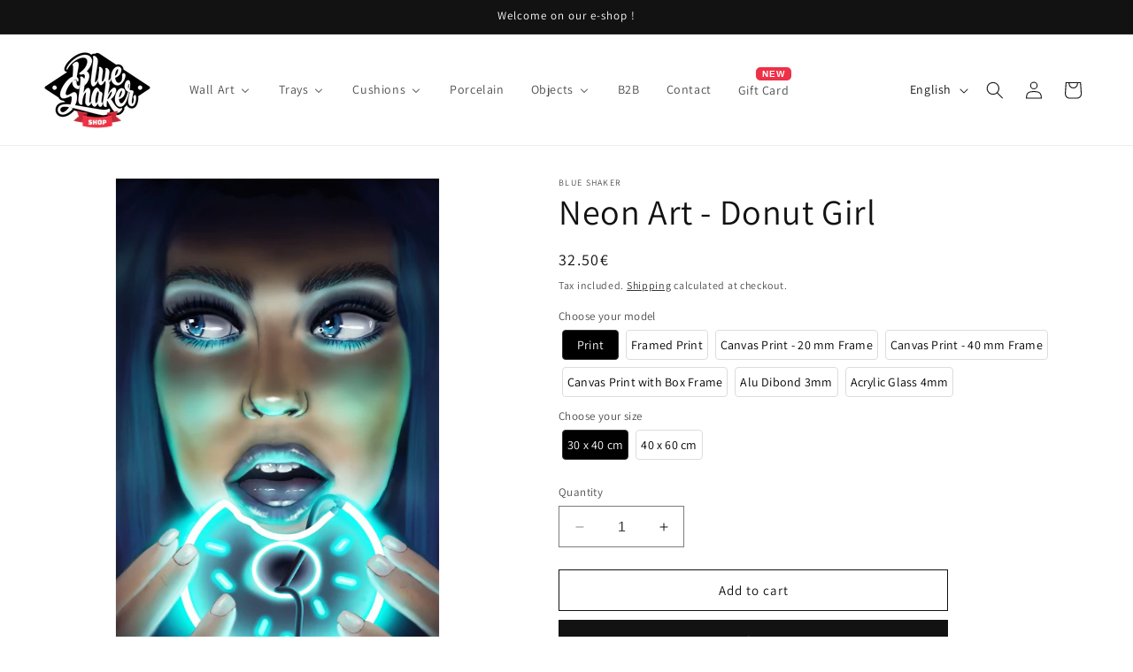

--- FILE ---
content_type: text/html; charset=utf-8
request_url: https://shop.blue-shaker.com/products/donut-girl
body_size: 68182
content:
<!doctype html>
<html class="no-js" lang="en">
  <head>
    <meta charset="utf-8">
    <meta http-equiv="X-UA-Compatible" content="IE=edge">
    <meta name="viewport" content="width=device-width,initial-scale=1">
    <meta name="theme-color" content="">
    <link rel="canonical" href="https://shop.blue-shaker.com/products/donut-girl"><link rel="icon" type="image/png" href="//shop.blue-shaker.com/cdn/shop/files/SHOP_33ecd44b-0d9c-4fd8-a460-8303b038b77a.png?crop=center&height=32&v=1697813263&width=32"><link rel="preconnect" href="https://fonts.shopifycdn.com" crossorigin><title>
      Donut Girl - Neon Art - Blue Shaker Print
 &ndash; BLUE SHAKER</title>

    
      <meta name="description" content="Octavian Mielu crafts digital neon artwork featuring celebrities, symbols, and everyday objects. Based in Bucharest, Romania, he draws inspiration from urban pop art and topographic design. His pieces combine dark-toned subjects with vibrant, glowing outlines, bringing a bold, dynamic energy to any space. Our prints ar">
    

    

<meta property="og:site_name" content="BLUE SHAKER">
<meta property="og:url" content="https://shop.blue-shaker.com/products/donut-girl">
<meta property="og:title" content="Donut Girl - Neon Art - Blue Shaker Print">
<meta property="og:type" content="product">
<meta property="og:description" content="Octavian Mielu crafts digital neon artwork featuring celebrities, symbols, and everyday objects. Based in Bucharest, Romania, he draws inspiration from urban pop art and topographic design. His pieces combine dark-toned subjects with vibrant, glowing outlines, bringing a bold, dynamic energy to any space. Our prints ar"><meta property="og:image" content="http://shop.blue-shaker.com/cdn/shop/products/Donut_Girl_63bfff9e-ef1a-4f59-bac6-bfb51305fd42.jpg?v=1696863049">
  <meta property="og:image:secure_url" content="https://shop.blue-shaker.com/cdn/shop/products/Donut_Girl_63bfff9e-ef1a-4f59-bac6-bfb51305fd42.jpg?v=1696863049">
  <meta property="og:image:width" content="1000">
  <meta property="og:image:height" content="1501"><meta property="og:price:amount" content="32.50">
  <meta property="og:price:currency" content="EUR"><meta name="twitter:card" content="summary_large_image">
<meta name="twitter:title" content="Donut Girl - Neon Art - Blue Shaker Print">
<meta name="twitter:description" content="Octavian Mielu crafts digital neon artwork featuring celebrities, symbols, and everyday objects. Based in Bucharest, Romania, he draws inspiration from urban pop art and topographic design. His pieces combine dark-toned subjects with vibrant, glowing outlines, bringing a bold, dynamic energy to any space. Our prints ar">


    <script src="//shop.blue-shaker.com/cdn/shop/t/8/assets/constants.js?v=58251544750838685771696490402" defer="defer"></script>
    <script src="//shop.blue-shaker.com/cdn/shop/t/8/assets/pubsub.js?v=158357773527763999511696490403" defer="defer"></script>
    <script src="//shop.blue-shaker.com/cdn/shop/t/8/assets/global.js?v=61919690344891359901699293784" defer="defer"></script><script src="//shop.blue-shaker.com/cdn/shop/t/8/assets/animations.js?v=88693664871331136111696490399" defer="defer"></script><script>window.performance && window.performance.mark && window.performance.mark('shopify.content_for_header.start');</script><meta name="google-site-verification" content="ORSTpOS1ZxST9CtjSGbX1E2abwuThAtsAbSIlCjmgCY">
<meta name="google-site-verification" content="dUpsIMHrnwyxGvBBTA72KmL5-bz13aO1K_8apmNZqgA">
<meta name="facebook-domain-verification" content="k717nmajz92vuv4aohdwqg6em0d9zd">
<meta id="shopify-digital-wallet" name="shopify-digital-wallet" content="/25711706196/digital_wallets/dialog">
<meta name="shopify-checkout-api-token" content="ba0047887b09307066e93adf02ea3d5d">
<meta id="in-context-paypal-metadata" data-shop-id="25711706196" data-venmo-supported="false" data-environment="production" data-locale="en_US" data-paypal-v4="true" data-currency="EUR">
<link rel="alternate" hreflang="x-default" href="https://shop.blue-shaker.com/products/donut-girl">
<link rel="alternate" hreflang="en" href="https://shop.blue-shaker.com/products/donut-girl">
<link rel="alternate" hreflang="fr" href="https://shop.blue-shaker.com/fr/products/donut-girl">
<link rel="alternate" type="application/json+oembed" href="https://shop.blue-shaker.com/products/donut-girl.oembed">
<script async="async" src="/checkouts/internal/preloads.js?locale=en-LU"></script>
<script id="shopify-features" type="application/json">{"accessToken":"ba0047887b09307066e93adf02ea3d5d","betas":["rich-media-storefront-analytics"],"domain":"shop.blue-shaker.com","predictiveSearch":true,"shopId":25711706196,"locale":"en"}</script>
<script>var Shopify = Shopify || {};
Shopify.shop = "blue-shaker.myshopify.com";
Shopify.locale = "en";
Shopify.currency = {"active":"EUR","rate":"1.0"};
Shopify.country = "LU";
Shopify.theme = {"name":"Dawn","id":153943474523,"schema_name":"Dawn","schema_version":"11.0.0","theme_store_id":887,"role":"main"};
Shopify.theme.handle = "null";
Shopify.theme.style = {"id":null,"handle":null};
Shopify.cdnHost = "shop.blue-shaker.com/cdn";
Shopify.routes = Shopify.routes || {};
Shopify.routes.root = "/";</script>
<script type="module">!function(o){(o.Shopify=o.Shopify||{}).modules=!0}(window);</script>
<script>!function(o){function n(){var o=[];function n(){o.push(Array.prototype.slice.apply(arguments))}return n.q=o,n}var t=o.Shopify=o.Shopify||{};t.loadFeatures=n(),t.autoloadFeatures=n()}(window);</script>
<script id="shop-js-analytics" type="application/json">{"pageType":"product"}</script>
<script defer="defer" async type="module" src="//shop.blue-shaker.com/cdn/shopifycloud/shop-js/modules/v2/client.init-shop-cart-sync_C5BV16lS.en.esm.js"></script>
<script defer="defer" async type="module" src="//shop.blue-shaker.com/cdn/shopifycloud/shop-js/modules/v2/chunk.common_CygWptCX.esm.js"></script>
<script type="module">
  await import("//shop.blue-shaker.com/cdn/shopifycloud/shop-js/modules/v2/client.init-shop-cart-sync_C5BV16lS.en.esm.js");
await import("//shop.blue-shaker.com/cdn/shopifycloud/shop-js/modules/v2/chunk.common_CygWptCX.esm.js");

  window.Shopify.SignInWithShop?.initShopCartSync?.({"fedCMEnabled":true,"windoidEnabled":true});

</script>
<script>(function() {
  var isLoaded = false;
  function asyncLoad() {
    if (isLoaded) return;
    isLoaded = true;
    var urls = ["https:\/\/rio.pwztag.com\/rio.js?shop=blue-shaker.myshopify.com","https:\/\/plugin.brevo.com\/integrations\/api\/automation\/script?user_connection_id=64c014eeea936037ec6d3f5e\u0026ma-key=e64wjfutroxsxlla2mo58j64\u0026shop=blue-shaker.myshopify.com","https:\/\/plugin.brevo.com\/integrations\/api\/sy\/cart_tracking\/script?ma-key=e64wjfutroxsxlla2mo58j64\u0026user_connection_id=64c014eeea936037ec6d3f5e\u0026shop=blue-shaker.myshopify.com","https:\/\/conversations-widget.brevo.com\/shopify?brevoConversationsId=5d4bf2ea326137cda57546e3\u0026shop=blue-shaker.myshopify.com"];
    for (var i = 0; i < urls.length; i++) {
      var s = document.createElement('script');
      s.type = 'text/javascript';
      s.async = true;
      s.src = urls[i];
      var x = document.getElementsByTagName('script')[0];
      x.parentNode.insertBefore(s, x);
    }
  };
  if(window.attachEvent) {
    window.attachEvent('onload', asyncLoad);
  } else {
    window.addEventListener('load', asyncLoad, false);
  }
})();</script>
<script id="__st">var __st={"a":25711706196,"offset":3600,"reqid":"0efbf5b0-8750-495c-8dac-87fc4d361940-1768726049","pageurl":"shop.blue-shaker.com\/products\/donut-girl","u":"bd093c2f8448","p":"product","rtyp":"product","rid":4517181292628};</script>
<script>window.ShopifyPaypalV4VisibilityTracking = true;</script>
<script id="captcha-bootstrap">!function(){'use strict';const t='contact',e='account',n='new_comment',o=[[t,t],['blogs',n],['comments',n],[t,'customer']],c=[[e,'customer_login'],[e,'guest_login'],[e,'recover_customer_password'],[e,'create_customer']],r=t=>t.map((([t,e])=>`form[action*='/${t}']:not([data-nocaptcha='true']) input[name='form_type'][value='${e}']`)).join(','),a=t=>()=>t?[...document.querySelectorAll(t)].map((t=>t.form)):[];function s(){const t=[...o],e=r(t);return a(e)}const i='password',u='form_key',d=['recaptcha-v3-token','g-recaptcha-response','h-captcha-response',i],f=()=>{try{return window.sessionStorage}catch{return}},m='__shopify_v',_=t=>t.elements[u];function p(t,e,n=!1){try{const o=window.sessionStorage,c=JSON.parse(o.getItem(e)),{data:r}=function(t){const{data:e,action:n}=t;return t[m]||n?{data:e,action:n}:{data:t,action:n}}(c);for(const[e,n]of Object.entries(r))t.elements[e]&&(t.elements[e].value=n);n&&o.removeItem(e)}catch(o){console.error('form repopulation failed',{error:o})}}const l='form_type',E='cptcha';function T(t){t.dataset[E]=!0}const w=window,h=w.document,L='Shopify',v='ce_forms',y='captcha';let A=!1;((t,e)=>{const n=(g='f06e6c50-85a8-45c8-87d0-21a2b65856fe',I='https://cdn.shopify.com/shopifycloud/storefront-forms-hcaptcha/ce_storefront_forms_captcha_hcaptcha.v1.5.2.iife.js',D={infoText:'Protected by hCaptcha',privacyText:'Privacy',termsText:'Terms'},(t,e,n)=>{const o=w[L][v],c=o.bindForm;if(c)return c(t,g,e,D).then(n);var r;o.q.push([[t,g,e,D],n]),r=I,A||(h.body.append(Object.assign(h.createElement('script'),{id:'captcha-provider',async:!0,src:r})),A=!0)});var g,I,D;w[L]=w[L]||{},w[L][v]=w[L][v]||{},w[L][v].q=[],w[L][y]=w[L][y]||{},w[L][y].protect=function(t,e){n(t,void 0,e),T(t)},Object.freeze(w[L][y]),function(t,e,n,w,h,L){const[v,y,A,g]=function(t,e,n){const i=e?o:[],u=t?c:[],d=[...i,...u],f=r(d),m=r(i),_=r(d.filter((([t,e])=>n.includes(e))));return[a(f),a(m),a(_),s()]}(w,h,L),I=t=>{const e=t.target;return e instanceof HTMLFormElement?e:e&&e.form},D=t=>v().includes(t);t.addEventListener('submit',(t=>{const e=I(t);if(!e)return;const n=D(e)&&!e.dataset.hcaptchaBound&&!e.dataset.recaptchaBound,o=_(e),c=g().includes(e)&&(!o||!o.value);(n||c)&&t.preventDefault(),c&&!n&&(function(t){try{if(!f())return;!function(t){const e=f();if(!e)return;const n=_(t);if(!n)return;const o=n.value;o&&e.removeItem(o)}(t);const e=Array.from(Array(32),(()=>Math.random().toString(36)[2])).join('');!function(t,e){_(t)||t.append(Object.assign(document.createElement('input'),{type:'hidden',name:u})),t.elements[u].value=e}(t,e),function(t,e){const n=f();if(!n)return;const o=[...t.querySelectorAll(`input[type='${i}']`)].map((({name:t})=>t)),c=[...d,...o],r={};for(const[a,s]of new FormData(t).entries())c.includes(a)||(r[a]=s);n.setItem(e,JSON.stringify({[m]:1,action:t.action,data:r}))}(t,e)}catch(e){console.error('failed to persist form',e)}}(e),e.submit())}));const S=(t,e)=>{t&&!t.dataset[E]&&(n(t,e.some((e=>e===t))),T(t))};for(const o of['focusin','change'])t.addEventListener(o,(t=>{const e=I(t);D(e)&&S(e,y())}));const B=e.get('form_key'),M=e.get(l),P=B&&M;t.addEventListener('DOMContentLoaded',(()=>{const t=y();if(P)for(const e of t)e.elements[l].value===M&&p(e,B);[...new Set([...A(),...v().filter((t=>'true'===t.dataset.shopifyCaptcha))])].forEach((e=>S(e,t)))}))}(h,new URLSearchParams(w.location.search),n,t,e,['guest_login'])})(!1,!0)}();</script>
<script integrity="sha256-4kQ18oKyAcykRKYeNunJcIwy7WH5gtpwJnB7kiuLZ1E=" data-source-attribution="shopify.loadfeatures" defer="defer" src="//shop.blue-shaker.com/cdn/shopifycloud/storefront/assets/storefront/load_feature-a0a9edcb.js" crossorigin="anonymous"></script>
<script data-source-attribution="shopify.dynamic_checkout.dynamic.init">var Shopify=Shopify||{};Shopify.PaymentButton=Shopify.PaymentButton||{isStorefrontPortableWallets:!0,init:function(){window.Shopify.PaymentButton.init=function(){};var t=document.createElement("script");t.src="https://shop.blue-shaker.com/cdn/shopifycloud/portable-wallets/latest/portable-wallets.en.js",t.type="module",document.head.appendChild(t)}};
</script>
<script data-source-attribution="shopify.dynamic_checkout.buyer_consent">
  function portableWalletsHideBuyerConsent(e){var t=document.getElementById("shopify-buyer-consent"),n=document.getElementById("shopify-subscription-policy-button");t&&n&&(t.classList.add("hidden"),t.setAttribute("aria-hidden","true"),n.removeEventListener("click",e))}function portableWalletsShowBuyerConsent(e){var t=document.getElementById("shopify-buyer-consent"),n=document.getElementById("shopify-subscription-policy-button");t&&n&&(t.classList.remove("hidden"),t.removeAttribute("aria-hidden"),n.addEventListener("click",e))}window.Shopify?.PaymentButton&&(window.Shopify.PaymentButton.hideBuyerConsent=portableWalletsHideBuyerConsent,window.Shopify.PaymentButton.showBuyerConsent=portableWalletsShowBuyerConsent);
</script>
<script>
  function portableWalletsCleanup(e){e&&e.src&&console.error("Failed to load portable wallets script "+e.src);var t=document.querySelectorAll("shopify-accelerated-checkout .shopify-payment-button__skeleton, shopify-accelerated-checkout-cart .wallet-cart-button__skeleton"),e=document.getElementById("shopify-buyer-consent");for(let e=0;e<t.length;e++)t[e].remove();e&&e.remove()}function portableWalletsNotLoadedAsModule(e){e instanceof ErrorEvent&&"string"==typeof e.message&&e.message.includes("import.meta")&&"string"==typeof e.filename&&e.filename.includes("portable-wallets")&&(window.removeEventListener("error",portableWalletsNotLoadedAsModule),window.Shopify.PaymentButton.failedToLoad=e,"loading"===document.readyState?document.addEventListener("DOMContentLoaded",window.Shopify.PaymentButton.init):window.Shopify.PaymentButton.init())}window.addEventListener("error",portableWalletsNotLoadedAsModule);
</script>

<script type="module" src="https://shop.blue-shaker.com/cdn/shopifycloud/portable-wallets/latest/portable-wallets.en.js" onError="portableWalletsCleanup(this)" crossorigin="anonymous"></script>
<script nomodule>
  document.addEventListener("DOMContentLoaded", portableWalletsCleanup);
</script>

<script id='scb4127' type='text/javascript' async='' src='https://shop.blue-shaker.com/cdn/shopifycloud/privacy-banner/storefront-banner.js'></script><link id="shopify-accelerated-checkout-styles" rel="stylesheet" media="screen" href="https://shop.blue-shaker.com/cdn/shopifycloud/portable-wallets/latest/accelerated-checkout-backwards-compat.css" crossorigin="anonymous">
<style id="shopify-accelerated-checkout-cart">
        #shopify-buyer-consent {
  margin-top: 1em;
  display: inline-block;
  width: 100%;
}

#shopify-buyer-consent.hidden {
  display: none;
}

#shopify-subscription-policy-button {
  background: none;
  border: none;
  padding: 0;
  text-decoration: underline;
  font-size: inherit;
  cursor: pointer;
}

#shopify-subscription-policy-button::before {
  box-shadow: none;
}

      </style>
<script id="sections-script" data-sections="header" defer="defer" src="//shop.blue-shaker.com/cdn/shop/t/8/compiled_assets/scripts.js?v=2617"></script>
<script>window.performance && window.performance.mark && window.performance.mark('shopify.content_for_header.end');</script>


    <style data-shopify>
      @font-face {
  font-family: Assistant;
  font-weight: 400;
  font-style: normal;
  font-display: swap;
  src: url("//shop.blue-shaker.com/cdn/fonts/assistant/assistant_n4.9120912a469cad1cc292572851508ca49d12e768.woff2") format("woff2"),
       url("//shop.blue-shaker.com/cdn/fonts/assistant/assistant_n4.6e9875ce64e0fefcd3f4446b7ec9036b3ddd2985.woff") format("woff");
}

      @font-face {
  font-family: Assistant;
  font-weight: 700;
  font-style: normal;
  font-display: swap;
  src: url("//shop.blue-shaker.com/cdn/fonts/assistant/assistant_n7.bf44452348ec8b8efa3aa3068825305886b1c83c.woff2") format("woff2"),
       url("//shop.blue-shaker.com/cdn/fonts/assistant/assistant_n7.0c887fee83f6b3bda822f1150b912c72da0f7b64.woff") format("woff");
}

      
      
      @font-face {
  font-family: Assistant;
  font-weight: 400;
  font-style: normal;
  font-display: swap;
  src: url("//shop.blue-shaker.com/cdn/fonts/assistant/assistant_n4.9120912a469cad1cc292572851508ca49d12e768.woff2") format("woff2"),
       url("//shop.blue-shaker.com/cdn/fonts/assistant/assistant_n4.6e9875ce64e0fefcd3f4446b7ec9036b3ddd2985.woff") format("woff");
}


      
        :root,
        .color-background-1 {
          --color-background: 255,255,255;
        
          --gradient-background: #ffffff;
        
        --color-foreground: 18,18,18;
        --color-shadow: 18,18,18;
        --color-button: 18,18,18;
        --color-button-text: 255,255,255;
        --color-secondary-button: 255,255,255;
        --color-secondary-button-text: 18,18,18;
        --color-link: 18,18,18;
        --color-badge-foreground: 18,18,18;
        --color-badge-background: 255,255,255;
        --color-badge-border: 18,18,18;
        --payment-terms-background-color: rgb(255 255 255);
      }
      
        
        .color-background-2 {
          --color-background: 243,243,243;
        
          --gradient-background: #f3f3f3;
        
        --color-foreground: 18,18,18;
        --color-shadow: 18,18,18;
        --color-button: 18,18,18;
        --color-button-text: 243,243,243;
        --color-secondary-button: 243,243,243;
        --color-secondary-button-text: 18,18,18;
        --color-link: 18,18,18;
        --color-badge-foreground: 18,18,18;
        --color-badge-background: 243,243,243;
        --color-badge-border: 18,18,18;
        --payment-terms-background-color: rgb(243 243 243);
      }
      
        
        .color-inverse {
          --color-background: 36,40,51;
        
          --gradient-background: #242833;
        
        --color-foreground: 255,255,255;
        --color-shadow: 18,18,18;
        --color-button: 255,255,255;
        --color-button-text: 0,0,0;
        --color-secondary-button: 36,40,51;
        --color-secondary-button-text: 255,255,255;
        --color-link: 255,255,255;
        --color-badge-foreground: 255,255,255;
        --color-badge-background: 36,40,51;
        --color-badge-border: 255,255,255;
        --payment-terms-background-color: rgb(36 40 51);
      }
      
        
        .color-accent-1 {
          --color-background: 18,18,18;
        
          --gradient-background: #121212;
        
        --color-foreground: 255,255,255;
        --color-shadow: 18,18,18;
        --color-button: 255,255,255;
        --color-button-text: 18,18,18;
        --color-secondary-button: 18,18,18;
        --color-secondary-button-text: 255,255,255;
        --color-link: 255,255,255;
        --color-badge-foreground: 255,255,255;
        --color-badge-background: 18,18,18;
        --color-badge-border: 255,255,255;
        --payment-terms-background-color: rgb(18 18 18);
      }
      
        
        .color-accent-2 {
          --color-background: 0,0,0;
        
          --gradient-background: linear-gradient(0deg, rgba(0, 0, 0, 1), rgba(0, 0, 0, 0.5) 100%);
        
        --color-foreground: 255,255,255;
        --color-shadow: 18,18,18;
        --color-button: 255,255,255;
        --color-button-text: 0,0,0;
        --color-secondary-button: 0,0,0;
        --color-secondary-button-text: 255,255,255;
        --color-link: 255,255,255;
        --color-badge-foreground: 255,255,255;
        --color-badge-background: 0,0,0;
        --color-badge-border: 255,255,255;
        --payment-terms-background-color: rgb(0 0 0);
      }
      

      body, .color-background-1, .color-background-2, .color-inverse, .color-accent-1, .color-accent-2 {
        color: rgba(var(--color-foreground), 0.75);
        background-color: rgb(var(--color-background));
      }

      :root {
        --font-body-family: Assistant, sans-serif;
        --font-body-style: normal;
        --font-body-weight: 400;
        --font-body-weight-bold: 700;

        --font-heading-family: Assistant, sans-serif;
        --font-heading-style: normal;
        --font-heading-weight: 400;

        --font-body-scale: 1.0;
        --font-heading-scale: 1.0;

        --media-padding: px;
        --media-border-opacity: 0.05;
        --media-border-width: 1px;
        --media-radius: 0px;
        --media-shadow-opacity: 0.0;
        --media-shadow-horizontal-offset: 0px;
        --media-shadow-vertical-offset: 4px;
        --media-shadow-blur-radius: 5px;
        --media-shadow-visible: 0;

        --page-width: 130rem;
        --page-width-margin: 0rem;

        --product-card-image-padding: 0.0rem;
        --product-card-corner-radius: 0.0rem;
        --product-card-text-alignment: left;
        --product-card-border-width: 0.0rem;
        --product-card-border-opacity: 0.1;
        --product-card-shadow-opacity: 0.0;
        --product-card-shadow-visible: 0;
        --product-card-shadow-horizontal-offset: 0.0rem;
        --product-card-shadow-vertical-offset: 0.4rem;
        --product-card-shadow-blur-radius: 0.5rem;

        --collection-card-image-padding: 0.0rem;
        --collection-card-corner-radius: 0.0rem;
        --collection-card-text-alignment: left;
        --collection-card-border-width: 0.0rem;
        --collection-card-border-opacity: 0.1;
        --collection-card-shadow-opacity: 0.0;
        --collection-card-shadow-visible: 0;
        --collection-card-shadow-horizontal-offset: 0.0rem;
        --collection-card-shadow-vertical-offset: 0.4rem;
        --collection-card-shadow-blur-radius: 0.5rem;

        --blog-card-image-padding: 0.0rem;
        --blog-card-corner-radius: 0.0rem;
        --blog-card-text-alignment: left;
        --blog-card-border-width: 0.0rem;
        --blog-card-border-opacity: 0.1;
        --blog-card-shadow-opacity: 0.0;
        --blog-card-shadow-visible: 0;
        --blog-card-shadow-horizontal-offset: 0.0rem;
        --blog-card-shadow-vertical-offset: 0.4rem;
        --blog-card-shadow-blur-radius: 0.5rem;

        --badge-corner-radius: 4.0rem;

        --popup-border-width: 1px;
        --popup-border-opacity: 0.1;
        --popup-corner-radius: 0px;
        --popup-shadow-opacity: 0.05;
        --popup-shadow-horizontal-offset: 0px;
        --popup-shadow-vertical-offset: 4px;
        --popup-shadow-blur-radius: 5px;

        --drawer-border-width: 1px;
        --drawer-border-opacity: 0.1;
        --drawer-shadow-opacity: 0.0;
        --drawer-shadow-horizontal-offset: 0px;
        --drawer-shadow-vertical-offset: 4px;
        --drawer-shadow-blur-radius: 5px;

        --spacing-sections-desktop: 0px;
        --spacing-sections-mobile: 0px;

        --grid-desktop-vertical-spacing: 8px;
        --grid-desktop-horizontal-spacing: 8px;
        --grid-mobile-vertical-spacing: 4px;
        --grid-mobile-horizontal-spacing: 4px;

        --text-boxes-border-opacity: 0.1;
        --text-boxes-border-width: 0px;
        --text-boxes-radius: 0px;
        --text-boxes-shadow-opacity: 0.0;
        --text-boxes-shadow-visible: 0;
        --text-boxes-shadow-horizontal-offset: 0px;
        --text-boxes-shadow-vertical-offset: 4px;
        --text-boxes-shadow-blur-radius: 5px;

        --buttons-radius: 0px;
        --buttons-radius-outset: 0px;
        --buttons-border-width: 1px;
        --buttons-border-opacity: 1.0;
        --buttons-shadow-opacity: 0.0;
        --buttons-shadow-visible: 0;
        --buttons-shadow-horizontal-offset: 0px;
        --buttons-shadow-vertical-offset: 4px;
        --buttons-shadow-blur-radius: 5px;
        --buttons-border-offset: 0px;

        --inputs-radius: 0px;
        --inputs-border-width: 1px;
        --inputs-border-opacity: 0.55;
        --inputs-shadow-opacity: 0.0;
        --inputs-shadow-horizontal-offset: 0px;
        --inputs-margin-offset: 0px;
        --inputs-shadow-vertical-offset: 4px;
        --inputs-shadow-blur-radius: 5px;
        --inputs-radius-outset: 0px;

        --variant-pills-radius: 40px;
        --variant-pills-border-width: 1px;
        --variant-pills-border-opacity: 0.55;
        --variant-pills-shadow-opacity: 0.0;
        --variant-pills-shadow-horizontal-offset: 0px;
        --variant-pills-shadow-vertical-offset: 4px;
        --variant-pills-shadow-blur-radius: 5px;
      }

      *,
      *::before,
      *::after {
        box-sizing: inherit;
      }

      html {
        box-sizing: border-box;
        font-size: calc(var(--font-body-scale) * 62.5%);
        height: 100%;
      }

      body {
        display: grid;
        grid-template-rows: auto auto 1fr auto;
        grid-template-columns: 100%;
        min-height: 100%;
        margin: 0;
        font-size: 1.5rem;
        letter-spacing: 0.06rem;
        line-height: calc(1 + 0.8 / var(--font-body-scale));
        font-family: var(--font-body-family);
        font-style: var(--font-body-style);
        font-weight: var(--font-body-weight);
      }

      @media screen and (min-width: 750px) {
        body {
          font-size: 1.6rem;
        }
      }
    </style>

    <link href="//shop.blue-shaker.com/cdn/shop/t/8/assets/base.css?v=145062332483155270171698394176" rel="stylesheet" type="text/css" media="all" />
<link rel="preload" as="font" href="//shop.blue-shaker.com/cdn/fonts/assistant/assistant_n4.9120912a469cad1cc292572851508ca49d12e768.woff2" type="font/woff2" crossorigin><link rel="preload" as="font" href="//shop.blue-shaker.com/cdn/fonts/assistant/assistant_n4.9120912a469cad1cc292572851508ca49d12e768.woff2" type="font/woff2" crossorigin><link href="//shop.blue-shaker.com/cdn/shop/t/8/assets/component-localization-form.css?v=143319823105703127341696490400" rel="stylesheet" type="text/css" media="all" />
      <script src="//shop.blue-shaker.com/cdn/shop/t/8/assets/localization-form.js?v=161644695336821385561696490402" defer="defer"></script><link
        rel="stylesheet"
        href="//shop.blue-shaker.com/cdn/shop/t/8/assets/component-predictive-search.css?v=118923337488134913561696490401"
        media="print"
        onload="this.media='all'"
      ><script>
      document.documentElement.className = document.documentElement.className.replace('no-js', 'js');
      if (Shopify.designMode) {
        document.documentElement.classList.add('shopify-design-mode');
      }
    </script>
  <!-- BEGIN app block: shopify://apps/variant-image-wizard-swatch/blocks/app-embed/66205c03-f474-4e2c-b275-0a2806eeac16 -->

<script>
  if (typeof __productWizRio !== 'undefined') {
    throw new Error('Rio code has already been instantiated!');
  }
  var __productWizRioProduct = {"id":4517181292628,"title":"Neon Art -  Donut Girl","handle":"donut-girl","description":"\u003cp\u003eOctavian Mielu crafts digital neon artwork featuring celebrities, symbols, and everyday objects. Based in Bucharest, Romania, he draws inspiration from urban pop art and topographic design. His pieces combine dark-toned subjects with vibrant, glowing outlines, bringing a bold, dynamic energy to any space.\u003c\/p\u003e\n \u003cp\u003e\u003cspan style=\"text-decoration: underline;\" data-mce-style=\"text-decoration: underline;\"\u003e\u003cspan lang=\"EN-US\"\u003eOur prints are available in different finishes:\u003c\/span\u003e\u003c\/span\u003e\u003c\/p\u003e\n\u003cp\u003e\u003cstrong\u003e\u003cspan lang=\"EN-US\"\u003ePRINT\u003c\/span\u003e\u003c\/strong\u003e\u003cbr\u003e\u003cspan lang=\"EN-US\"\u003eFine Art print 250g.\u003c\/span\u003e\u003c\/p\u003e\n\u003cp\u003e\u003cstrong\u003e\u003cspan lang=\"EN-US\"\u003eFRAMED PRINT\u003c\/span\u003e\u003c\/strong\u003e\u003cbr\u003e\u003cspan lang=\"EN-US\"\u003eFine Art print 250g with wooden black frame, acrylic glass and passe partout, size of the frame 40 x 50 cm and 50 x 70 cm (\u003cspan style=\"text-decoration: underline;\" data-mce-style=\"text-decoration: underline;\"\u003e\u003ca href=\"https:\/\/blue-shaker.myshopify.com\/pages\/framed-print\" target=\"_blank\" data-mce-href=\"https:\/\/blue-shaker.myshopify.com\/pages\/framed-print\"\u003edetails\u003c\/a\u003e\u003c\/span\u003e).\u003c\/span\u003e\u003c\/p\u003e\n\u003cp\u003e\u003cstrong\u003e\u003cspan lang=\"EN-US\"\u003eCANVAS PRINT\u003c\/span\u003e\u003c\/strong\u003e\u003cbr\u003e\u003cspan lang=\"EN-US\"\u003ePrinted on canvas with 20 mm wooden frame (\u003cspan style=\"text-decoration: underline;\" data-mce-style=\"text-decoration: underline;\"\u003e\u003ca href=\"https:\/\/shop.blue-shaker.com\/pages\/canva-print\" target=\"_blank\" data-mce-href=\"https:\/\/shop.blue-shaker.com\/pages\/canva-print\"\u003edetails\u003c\/a\u003e\u003c\/span\u003e).\u003c\/span\u003e\u003c\/p\u003e\n\u003cp\u003e\u003cstrong\u003e\u003cspan lang=\"EN-US\"\u003eCANVAS PRINT with BOX FRAME\u003c\/span\u003e\u003c\/strong\u003e\u003cbr\u003e\u003cspan lang=\"EN-US\"\u003ePrinted on canvas with 20 mm wooden frame and framed with 37 mm depth black solid wood Box Frame, satin finish (\u003cspan style=\"text-decoration: underline;\" data-mce-style=\"text-decoration: underline;\"\u003e\u003ca href=\"https:\/\/blue-shaker.myshopify.com\/pages\/canvas-print-with-box-frame\" target=\"_blank\" data-mce-href=\"https:\/\/blue-shaker.myshopify.com\/pages\/canvas-print-with-box-frame\"\u003edetails\u003c\/a\u003e\u003c\/span\u003e).\u003c\/span\u003e\u003c\/p\u003e\n\u003cp\u003e\u003cstrong\u003e\u003cspan lang=\"EN-US\"\u003eALU DIBOND 3MM\u003c\/span\u003e\u003c\/strong\u003e\u003cbr\u003e\u003cspan lang=\"EN-US\"\u003eExceptional enhancement of the images on a 3 mm Alu Dibond plate, resistant, light, and undeformable with hanging system at the back (\u003ca href=\"https:\/\/shop.blue-shaker.com\/pages\/alu-dibond\" target=\"_blank\" data-mce-href=\"https:\/\/shop.blue-shaker.com\/pages\/alu-dibond\"\u003e\u003cspan style=\"text-decoration: underline;\" data-mce-style=\"text-decoration: underline;\"\u003edetails\u003c\/span\u003e\u003c\/a\u003e).\u003c\/span\u003e\u003c\/p\u003e\n\u003cp\u003e\u003cspan lang=\"EN-US\"\u003e\u003cstrong\u003eACRYLIC GLASS 4MM\u003c\/strong\u003e\u003cbr\u003e\u003c\/span\u003e\u003cspan lang=\"EN-US\"\u003ePrinted on a 4 mm acrylic plate, a rigid and transparent synthetic support with a similar appearance to glass.\u003c\/span\u003e\u003cspan lang=\"EN-US\"\u003eThe acrylic support offers extraordinary depth and brightness to your painting. \u003c\/span\u003e\u003cspan lang=\"EN-US\"\u003eComes with a hanging system on the back \u003c\/span\u003e\u003cspan lang=\"EN-US\"\u003e(\u003ca rel=\"noopener\" href=\"https:\/\/shop.blue-shaker.com\/pages\/acrylic-glass\" target=\"_blank\"\u003e\u003cspan style=\"text-decoration: underline;\"\u003edetails\u003c\/span\u003e\u003c\/a\u003e).\u003c\/span\u003e\u003c\/p\u003e\n\u003cdiv style=\"text-align: center;\" data-mce-style=\"text-align: center;\"\u003e\u003cstrong\u003ePACKAGING\u003c\/strong\u003e\u003c\/div\u003e\n\u003cp\u003eDelivered in a strong carboard packaging, impossible to bend.\u003c\/p\u003e\n\u003cdiv style=\"text-align: center;\" data-mce-style=\"text-align: center;\"\u003e\u003cstrong\u003eSHIPPING \u003c\/strong\u003e\u003c\/div\u003e\n\u003cp\u003eFine Art Prints are shipped by DPD within 48 hours after your purchase. Canvas prints and framed prints are shipped by DHL within 8 to 10 days after your purchase.\u003c\/p\u003e\n\u003cdiv id=\"gtx-trans\" style=\"position: absolute; left: 111px; top: -19px;\" data-mce-style=\"position: absolute; left: 111px; top: -19px;\"\u003e\n\u003cdiv class=\"gtx-trans-icon\"\u003e\u003cbr\u003e\u003c\/div\u003e\n\u003c\/div\u003e","published_at":"2020-02-13T17:14:44+01:00","created_at":"2020-02-13T17:14:44+01:00","vendor":"BLUE SHAKER","type":"Affiches, reproductions et œuvres graphiques","tags":["neon-art","print"],"price":3250,"price_min":3250,"price_max":52900,"available":true,"price_varies":true,"compare_at_price":null,"compare_at_price_min":0,"compare_at_price_max":0,"compare_at_price_varies":false,"variants":[{"id":44429665304897,"title":"Print \/ 30 x 40 cm","option1":"Print","option2":"30 x 40 cm","option3":null,"sku":null,"requires_shipping":true,"taxable":true,"featured_image":{"id":40274066145601,"product_id":4517181292628,"position":1,"created_at":"2023-01-26T00:47:36+01:00","updated_at":"2023-10-09T16:50:49+02:00","alt":"Donut Girl-neon-art, print-Print-30 x 40 cm-BLUE SHAKER","width":1000,"height":1501,"src":"\/\/shop.blue-shaker.com\/cdn\/shop\/products\/Donut_Girl_63bfff9e-ef1a-4f59-bac6-bfb51305fd42.jpg?v=1696863049","variant_ids":[44429665304897,51922764661083]},"available":true,"name":"Neon Art -  Donut Girl - Print \/ 30 x 40 cm","public_title":"Print \/ 30 x 40 cm","options":["Print","30 x 40 cm"],"price":3250,"weight":0,"compare_at_price":null,"inventory_management":"shopify","barcode":null,"featured_media":{"alt":"Donut Girl-neon-art, print-Print-30 x 40 cm-BLUE SHAKER","id":32640604504385,"position":1,"preview_image":{"aspect_ratio":0.666,"height":1501,"width":1000,"src":"\/\/shop.blue-shaker.com\/cdn\/shop\/products\/Donut_Girl_63bfff9e-ef1a-4f59-bac6-bfb51305fd42.jpg?v=1696863049"}},"requires_selling_plan":false,"selling_plan_allocations":[]},{"id":51922764661083,"title":"Print \/ 40 x 60 cm","option1":"Print","option2":"40 x 60 cm","option3":null,"sku":null,"requires_shipping":true,"taxable":true,"featured_image":{"id":40274066145601,"product_id":4517181292628,"position":1,"created_at":"2023-01-26T00:47:36+01:00","updated_at":"2023-10-09T16:50:49+02:00","alt":"Donut Girl-neon-art, print-Print-30 x 40 cm-BLUE SHAKER","width":1000,"height":1501,"src":"\/\/shop.blue-shaker.com\/cdn\/shop\/products\/Donut_Girl_63bfff9e-ef1a-4f59-bac6-bfb51305fd42.jpg?v=1696863049","variant_ids":[44429665304897,51922764661083]},"available":true,"name":"Neon Art -  Donut Girl - Print \/ 40 x 60 cm","public_title":"Print \/ 40 x 60 cm","options":["Print","40 x 60 cm"],"price":4250,"weight":0,"compare_at_price":null,"inventory_management":"shopify","barcode":"","featured_media":{"alt":"Donut Girl-neon-art, print-Print-30 x 40 cm-BLUE SHAKER","id":32640604504385,"position":1,"preview_image":{"aspect_ratio":0.666,"height":1501,"width":1000,"src":"\/\/shop.blue-shaker.com\/cdn\/shop\/products\/Donut_Girl_63bfff9e-ef1a-4f59-bac6-bfb51305fd42.jpg?v=1696863049"}},"requires_selling_plan":false,"selling_plan_allocations":[]},{"id":44431139668289,"title":"Framed Print \/ 30 x 40 cm","option1":"Framed Print","option2":"30 x 40 cm","option3":null,"sku":null,"requires_shipping":true,"taxable":true,"featured_image":{"id":40274066309441,"product_id":4517181292628,"position":6,"created_at":"2023-01-26T00:47:36+01:00","updated_at":"2023-10-09T16:50:58+02:00","alt":"Donut Girl-neon-art, print-Framed Print-30 x 40 cm-BLUE SHAKER","width":1138,"height":1500,"src":"\/\/shop.blue-shaker.com\/cdn\/shop\/products\/cadre_Neon_DonutGirl_e37c63e3-a8cd-4888-ac41-e63a2f3d8b90.jpg?v=1696863058","variant_ids":[44431139668289]},"available":true,"name":"Neon Art -  Donut Girl - Framed Print \/ 30 x 40 cm","public_title":"Framed Print \/ 30 x 40 cm","options":["Framed Print","30 x 40 cm"],"price":6250,"weight":0,"compare_at_price":null,"inventory_management":"shopify","barcode":null,"featured_media":{"alt":"Donut Girl-neon-art, print-Framed Print-30 x 40 cm-BLUE SHAKER","id":32640604569921,"position":6,"preview_image":{"aspect_ratio":0.759,"height":1500,"width":1138,"src":"\/\/shop.blue-shaker.com\/cdn\/shop\/products\/cadre_Neon_DonutGirl_e37c63e3-a8cd-4888-ac41-e63a2f3d8b90.jpg?v=1696863058"}},"requires_selling_plan":false,"selling_plan_allocations":[]},{"id":44429665370433,"title":"Canvas Print - 20 mm Frame \/ 50 x 75 cm","option1":"Canvas Print - 20 mm Frame","option2":"50 x 75 cm","option3":null,"sku":null,"requires_shipping":true,"taxable":true,"featured_image":{"id":40274066211137,"product_id":4517181292628,"position":3,"created_at":"2023-01-26T00:47:36+01:00","updated_at":"2023-10-09T16:50:54+02:00","alt":"Donut Girl-neon-art, print-Canvas Print - 20 mm Frame-50 x 75 cm-BLUE SHAKER","width":709,"height":1181,"src":"\/\/shop.blue-shaker.com\/cdn\/shop\/products\/NA_DonutGirl_Toile2.png?v=1696863054","variant_ids":[44429665370433,44429665403201,44429665435969,44429665468737,47074081210715,47074081243483,47074081276251,47074081309019]},"available":true,"name":"Neon Art -  Donut Girl - Canvas Print - 20 mm Frame \/ 50 x 75 cm","public_title":"Canvas Print - 20 mm Frame \/ 50 x 75 cm","options":["Canvas Print - 20 mm Frame","50 x 75 cm"],"price":11500,"weight":0,"compare_at_price":null,"inventory_management":"shopify","barcode":null,"featured_media":{"alt":"Donut Girl-neon-art, print-Canvas Print - 20 mm Frame-50 x 75 cm-BLUE SHAKER","id":32640604602689,"position":3,"preview_image":{"aspect_ratio":0.6,"height":1181,"width":709,"src":"\/\/shop.blue-shaker.com\/cdn\/shop\/products\/NA_DonutGirl_Toile2.png?v=1696863054"}},"requires_selling_plan":false,"selling_plan_allocations":[]},{"id":47074081210715,"title":"Canvas Print - 40 mm Frame \/ 50 x 75 cm","option1":"Canvas Print - 40 mm Frame","option2":"50 x 75 cm","option3":null,"sku":null,"requires_shipping":true,"taxable":true,"featured_image":{"id":40274066211137,"product_id":4517181292628,"position":3,"created_at":"2023-01-26T00:47:36+01:00","updated_at":"2023-10-09T16:50:54+02:00","alt":"Donut Girl-neon-art, print-Canvas Print - 20 mm Frame-50 x 75 cm-BLUE SHAKER","width":709,"height":1181,"src":"\/\/shop.blue-shaker.com\/cdn\/shop\/products\/NA_DonutGirl_Toile2.png?v=1696863054","variant_ids":[44429665370433,44429665403201,44429665435969,44429665468737,47074081210715,47074081243483,47074081276251,47074081309019]},"available":true,"name":"Neon Art -  Donut Girl - Canvas Print - 40 mm Frame \/ 50 x 75 cm","public_title":"Canvas Print - 40 mm Frame \/ 50 x 75 cm","options":["Canvas Print - 40 mm Frame","50 x 75 cm"],"price":12500,"weight":0,"compare_at_price":null,"inventory_management":"shopify","barcode":null,"featured_media":{"alt":"Donut Girl-neon-art, print-Canvas Print - 20 mm Frame-50 x 75 cm-BLUE SHAKER","id":32640604602689,"position":3,"preview_image":{"aspect_ratio":0.6,"height":1181,"width":709,"src":"\/\/shop.blue-shaker.com\/cdn\/shop\/products\/NA_DonutGirl_Toile2.png?v=1696863054"}},"requires_selling_plan":false,"selling_plan_allocations":[]},{"id":44429665403201,"title":"Canvas Print - 20 mm Frame \/ 40 x 60 cm","option1":"Canvas Print - 20 mm Frame","option2":"40 x 60 cm","option3":null,"sku":null,"requires_shipping":true,"taxable":true,"featured_image":{"id":40274066211137,"product_id":4517181292628,"position":3,"created_at":"2023-01-26T00:47:36+01:00","updated_at":"2023-10-09T16:50:54+02:00","alt":"Donut Girl-neon-art, print-Canvas Print - 20 mm Frame-50 x 75 cm-BLUE SHAKER","width":709,"height":1181,"src":"\/\/shop.blue-shaker.com\/cdn\/shop\/products\/NA_DonutGirl_Toile2.png?v=1696863054","variant_ids":[44429665370433,44429665403201,44429665435969,44429665468737,47074081210715,47074081243483,47074081276251,47074081309019]},"available":true,"name":"Neon Art -  Donut Girl - Canvas Print - 20 mm Frame \/ 40 x 60 cm","public_title":"Canvas Print - 20 mm Frame \/ 40 x 60 cm","options":["Canvas Print - 20 mm Frame","40 x 60 cm"],"price":7900,"weight":0,"compare_at_price":null,"inventory_management":"shopify","barcode":null,"featured_media":{"alt":"Donut Girl-neon-art, print-Canvas Print - 20 mm Frame-50 x 75 cm-BLUE SHAKER","id":32640604602689,"position":3,"preview_image":{"aspect_ratio":0.6,"height":1181,"width":709,"src":"\/\/shop.blue-shaker.com\/cdn\/shop\/products\/NA_DonutGirl_Toile2.png?v=1696863054"}},"requires_selling_plan":false,"selling_plan_allocations":[]},{"id":47074081243483,"title":"Canvas Print - 40 mm Frame \/ 40 x 60 cm","option1":"Canvas Print - 40 mm Frame","option2":"40 x 60 cm","option3":null,"sku":null,"requires_shipping":true,"taxable":true,"featured_image":{"id":40274066211137,"product_id":4517181292628,"position":3,"created_at":"2023-01-26T00:47:36+01:00","updated_at":"2023-10-09T16:50:54+02:00","alt":"Donut Girl-neon-art, print-Canvas Print - 20 mm Frame-50 x 75 cm-BLUE SHAKER","width":709,"height":1181,"src":"\/\/shop.blue-shaker.com\/cdn\/shop\/products\/NA_DonutGirl_Toile2.png?v=1696863054","variant_ids":[44429665370433,44429665403201,44429665435969,44429665468737,47074081210715,47074081243483,47074081276251,47074081309019]},"available":true,"name":"Neon Art -  Donut Girl - Canvas Print - 40 mm Frame \/ 40 x 60 cm","public_title":"Canvas Print - 40 mm Frame \/ 40 x 60 cm","options":["Canvas Print - 40 mm Frame","40 x 60 cm"],"price":8900,"weight":0,"compare_at_price":null,"inventory_management":"shopify","barcode":null,"featured_media":{"alt":"Donut Girl-neon-art, print-Canvas Print - 20 mm Frame-50 x 75 cm-BLUE SHAKER","id":32640604602689,"position":3,"preview_image":{"aspect_ratio":0.6,"height":1181,"width":709,"src":"\/\/shop.blue-shaker.com\/cdn\/shop\/products\/NA_DonutGirl_Toile2.png?v=1696863054"}},"requires_selling_plan":false,"selling_plan_allocations":[]},{"id":44429665435969,"title":"Canvas Print - 20 mm Frame \/ 60 x 90 cm","option1":"Canvas Print - 20 mm Frame","option2":"60 x 90 cm","option3":null,"sku":null,"requires_shipping":true,"taxable":true,"featured_image":{"id":40274066211137,"product_id":4517181292628,"position":3,"created_at":"2023-01-26T00:47:36+01:00","updated_at":"2023-10-09T16:50:54+02:00","alt":"Donut Girl-neon-art, print-Canvas Print - 20 mm Frame-50 x 75 cm-BLUE SHAKER","width":709,"height":1181,"src":"\/\/shop.blue-shaker.com\/cdn\/shop\/products\/NA_DonutGirl_Toile2.png?v=1696863054","variant_ids":[44429665370433,44429665403201,44429665435969,44429665468737,47074081210715,47074081243483,47074081276251,47074081309019]},"available":true,"name":"Neon Art -  Donut Girl - Canvas Print - 20 mm Frame \/ 60 x 90 cm","public_title":"Canvas Print - 20 mm Frame \/ 60 x 90 cm","options":["Canvas Print - 20 mm Frame","60 x 90 cm"],"price":14500,"weight":0,"compare_at_price":null,"inventory_management":"shopify","barcode":null,"featured_media":{"alt":"Donut Girl-neon-art, print-Canvas Print - 20 mm Frame-50 x 75 cm-BLUE SHAKER","id":32640604602689,"position":3,"preview_image":{"aspect_ratio":0.6,"height":1181,"width":709,"src":"\/\/shop.blue-shaker.com\/cdn\/shop\/products\/NA_DonutGirl_Toile2.png?v=1696863054"}},"requires_selling_plan":false,"selling_plan_allocations":[]},{"id":47074081276251,"title":"Canvas Print - 40 mm Frame \/ 60 x 90 cm","option1":"Canvas Print - 40 mm Frame","option2":"60 x 90 cm","option3":null,"sku":null,"requires_shipping":true,"taxable":true,"featured_image":{"id":40274066211137,"product_id":4517181292628,"position":3,"created_at":"2023-01-26T00:47:36+01:00","updated_at":"2023-10-09T16:50:54+02:00","alt":"Donut Girl-neon-art, print-Canvas Print - 20 mm Frame-50 x 75 cm-BLUE SHAKER","width":709,"height":1181,"src":"\/\/shop.blue-shaker.com\/cdn\/shop\/products\/NA_DonutGirl_Toile2.png?v=1696863054","variant_ids":[44429665370433,44429665403201,44429665435969,44429665468737,47074081210715,47074081243483,47074081276251,47074081309019]},"available":true,"name":"Neon Art -  Donut Girl - Canvas Print - 40 mm Frame \/ 60 x 90 cm","public_title":"Canvas Print - 40 mm Frame \/ 60 x 90 cm","options":["Canvas Print - 40 mm Frame","60 x 90 cm"],"price":17500,"weight":0,"compare_at_price":null,"inventory_management":"shopify","barcode":null,"featured_media":{"alt":"Donut Girl-neon-art, print-Canvas Print - 20 mm Frame-50 x 75 cm-BLUE SHAKER","id":32640604602689,"position":3,"preview_image":{"aspect_ratio":0.6,"height":1181,"width":709,"src":"\/\/shop.blue-shaker.com\/cdn\/shop\/products\/NA_DonutGirl_Toile2.png?v=1696863054"}},"requires_selling_plan":false,"selling_plan_allocations":[]},{"id":44429665468737,"title":"Canvas Print - 20 mm Frame \/ 80 x 120 cm","option1":"Canvas Print - 20 mm Frame","option2":"80 x 120 cm","option3":null,"sku":null,"requires_shipping":true,"taxable":true,"featured_image":{"id":40274066211137,"product_id":4517181292628,"position":3,"created_at":"2023-01-26T00:47:36+01:00","updated_at":"2023-10-09T16:50:54+02:00","alt":"Donut Girl-neon-art, print-Canvas Print - 20 mm Frame-50 x 75 cm-BLUE SHAKER","width":709,"height":1181,"src":"\/\/shop.blue-shaker.com\/cdn\/shop\/products\/NA_DonutGirl_Toile2.png?v=1696863054","variant_ids":[44429665370433,44429665403201,44429665435969,44429665468737,47074081210715,47074081243483,47074081276251,47074081309019]},"available":true,"name":"Neon Art -  Donut Girl - Canvas Print - 20 mm Frame \/ 80 x 120 cm","public_title":"Canvas Print - 20 mm Frame \/ 80 x 120 cm","options":["Canvas Print - 20 mm Frame","80 x 120 cm"],"price":33500,"weight":0,"compare_at_price":null,"inventory_management":"shopify","barcode":null,"featured_media":{"alt":"Donut Girl-neon-art, print-Canvas Print - 20 mm Frame-50 x 75 cm-BLUE SHAKER","id":32640604602689,"position":3,"preview_image":{"aspect_ratio":0.6,"height":1181,"width":709,"src":"\/\/shop.blue-shaker.com\/cdn\/shop\/products\/NA_DonutGirl_Toile2.png?v=1696863054"}},"requires_selling_plan":false,"selling_plan_allocations":[]},{"id":47074081309019,"title":"Canvas Print - 40 mm Frame \/ 80 x 120 cm","option1":"Canvas Print - 40 mm Frame","option2":"80 x 120 cm","option3":null,"sku":null,"requires_shipping":true,"taxable":true,"featured_image":{"id":40274066211137,"product_id":4517181292628,"position":3,"created_at":"2023-01-26T00:47:36+01:00","updated_at":"2023-10-09T16:50:54+02:00","alt":"Donut Girl-neon-art, print-Canvas Print - 20 mm Frame-50 x 75 cm-BLUE SHAKER","width":709,"height":1181,"src":"\/\/shop.blue-shaker.com\/cdn\/shop\/products\/NA_DonutGirl_Toile2.png?v=1696863054","variant_ids":[44429665370433,44429665403201,44429665435969,44429665468737,47074081210715,47074081243483,47074081276251,47074081309019]},"available":true,"name":"Neon Art -  Donut Girl - Canvas Print - 40 mm Frame \/ 80 x 120 cm","public_title":"Canvas Print - 40 mm Frame \/ 80 x 120 cm","options":["Canvas Print - 40 mm Frame","80 x 120 cm"],"price":36500,"weight":0,"compare_at_price":null,"inventory_management":"shopify","barcode":null,"featured_media":{"alt":"Donut Girl-neon-art, print-Canvas Print - 20 mm Frame-50 x 75 cm-BLUE SHAKER","id":32640604602689,"position":3,"preview_image":{"aspect_ratio":0.6,"height":1181,"width":709,"src":"\/\/shop.blue-shaker.com\/cdn\/shop\/products\/NA_DonutGirl_Toile2.png?v=1696863054"}},"requires_selling_plan":false,"selling_plan_allocations":[]},{"id":44429665632577,"title":"Canvas Print with Box Frame \/ 40 x 60 cm","option1":"Canvas Print with Box Frame","option2":"40 x 60 cm","option3":null,"sku":null,"requires_shipping":true,"taxable":true,"featured_image":{"id":40274066243905,"product_id":4517181292628,"position":4,"created_at":"2023-01-26T00:47:36+01:00","updated_at":"2023-10-09T16:50:56+02:00","alt":"Donut Girl-neon-art, print-Canvas Print with Box Frame-40 x 60 cm-BLUE SHAKER","width":1565,"height":2215,"src":"\/\/shop.blue-shaker.com\/cdn\/shop\/products\/NA_DonutGirl_CaisseAmericaine.jpg?v=1696863056","variant_ids":[44429665632577,44429665665345,44429665698113,44429665730881]},"available":true,"name":"Neon Art -  Donut Girl - Canvas Print with Box Frame \/ 40 x 60 cm","public_title":"Canvas Print with Box Frame \/ 40 x 60 cm","options":["Canvas Print with Box Frame","40 x 60 cm"],"price":16500,"weight":0,"compare_at_price":null,"inventory_management":"shopify","barcode":null,"featured_media":{"alt":"Donut Girl-neon-art, print-Canvas Print with Box Frame-40 x 60 cm-BLUE SHAKER","id":32640604635457,"position":4,"preview_image":{"aspect_ratio":0.707,"height":2215,"width":1565,"src":"\/\/shop.blue-shaker.com\/cdn\/shop\/products\/NA_DonutGirl_CaisseAmericaine.jpg?v=1696863056"}},"requires_selling_plan":false,"selling_plan_allocations":[]},{"id":44429665665345,"title":"Canvas Print with Box Frame \/ 50 x 75 cm","option1":"Canvas Print with Box Frame","option2":"50 x 75 cm","option3":null,"sku":null,"requires_shipping":true,"taxable":true,"featured_image":{"id":40274066243905,"product_id":4517181292628,"position":4,"created_at":"2023-01-26T00:47:36+01:00","updated_at":"2023-10-09T16:50:56+02:00","alt":"Donut Girl-neon-art, print-Canvas Print with Box Frame-40 x 60 cm-BLUE SHAKER","width":1565,"height":2215,"src":"\/\/shop.blue-shaker.com\/cdn\/shop\/products\/NA_DonutGirl_CaisseAmericaine.jpg?v=1696863056","variant_ids":[44429665632577,44429665665345,44429665698113,44429665730881]},"available":true,"name":"Neon Art -  Donut Girl - Canvas Print with Box Frame \/ 50 x 75 cm","public_title":"Canvas Print with Box Frame \/ 50 x 75 cm","options":["Canvas Print with Box Frame","50 x 75 cm"],"price":22500,"weight":0,"compare_at_price":null,"inventory_management":"shopify","barcode":null,"featured_media":{"alt":"Donut Girl-neon-art, print-Canvas Print with Box Frame-40 x 60 cm-BLUE SHAKER","id":32640604635457,"position":4,"preview_image":{"aspect_ratio":0.707,"height":2215,"width":1565,"src":"\/\/shop.blue-shaker.com\/cdn\/shop\/products\/NA_DonutGirl_CaisseAmericaine.jpg?v=1696863056"}},"requires_selling_plan":false,"selling_plan_allocations":[]},{"id":44429665698113,"title":"Canvas Print with Box Frame \/ 60 x 90 cm","option1":"Canvas Print with Box Frame","option2":"60 x 90 cm","option3":null,"sku":null,"requires_shipping":true,"taxable":true,"featured_image":{"id":40274066243905,"product_id":4517181292628,"position":4,"created_at":"2023-01-26T00:47:36+01:00","updated_at":"2023-10-09T16:50:56+02:00","alt":"Donut Girl-neon-art, print-Canvas Print with Box Frame-40 x 60 cm-BLUE SHAKER","width":1565,"height":2215,"src":"\/\/shop.blue-shaker.com\/cdn\/shop\/products\/NA_DonutGirl_CaisseAmericaine.jpg?v=1696863056","variant_ids":[44429665632577,44429665665345,44429665698113,44429665730881]},"available":true,"name":"Neon Art -  Donut Girl - Canvas Print with Box Frame \/ 60 x 90 cm","public_title":"Canvas Print with Box Frame \/ 60 x 90 cm","options":["Canvas Print with Box Frame","60 x 90 cm"],"price":26900,"weight":0,"compare_at_price":null,"inventory_management":"shopify","barcode":null,"featured_media":{"alt":"Donut Girl-neon-art, print-Canvas Print with Box Frame-40 x 60 cm-BLUE SHAKER","id":32640604635457,"position":4,"preview_image":{"aspect_ratio":0.707,"height":2215,"width":1565,"src":"\/\/shop.blue-shaker.com\/cdn\/shop\/products\/NA_DonutGirl_CaisseAmericaine.jpg?v=1696863056"}},"requires_selling_plan":false,"selling_plan_allocations":[]},{"id":44429665730881,"title":"Canvas Print with Box Frame \/ 80 x 120 cm","option1":"Canvas Print with Box Frame","option2":"80 x 120 cm","option3":null,"sku":null,"requires_shipping":true,"taxable":true,"featured_image":{"id":40274066243905,"product_id":4517181292628,"position":4,"created_at":"2023-01-26T00:47:36+01:00","updated_at":"2023-10-09T16:50:56+02:00","alt":"Donut Girl-neon-art, print-Canvas Print with Box Frame-40 x 60 cm-BLUE SHAKER","width":1565,"height":2215,"src":"\/\/shop.blue-shaker.com\/cdn\/shop\/products\/NA_DonutGirl_CaisseAmericaine.jpg?v=1696863056","variant_ids":[44429665632577,44429665665345,44429665698113,44429665730881]},"available":true,"name":"Neon Art -  Donut Girl - Canvas Print with Box Frame \/ 80 x 120 cm","public_title":"Canvas Print with Box Frame \/ 80 x 120 cm","options":["Canvas Print with Box Frame","80 x 120 cm"],"price":52900,"weight":0,"compare_at_price":null,"inventory_management":"shopify","barcode":null,"featured_media":{"alt":"Donut Girl-neon-art, print-Canvas Print with Box Frame-40 x 60 cm-BLUE SHAKER","id":32640604635457,"position":4,"preview_image":{"aspect_ratio":0.707,"height":2215,"width":1565,"src":"\/\/shop.blue-shaker.com\/cdn\/shop\/products\/NA_DonutGirl_CaisseAmericaine.jpg?v=1696863056"}},"requires_selling_plan":false,"selling_plan_allocations":[]},{"id":44429665861953,"title":"Alu Dibond 3mm \/ 40 x 60 cm","option1":"Alu Dibond 3mm","option2":"40 x 60 cm","option3":null,"sku":null,"requires_shipping":true,"taxable":true,"featured_image":{"id":40274066276673,"product_id":4517181292628,"position":5,"created_at":"2023-01-26T00:47:36+01:00","updated_at":"2023-10-09T16:50:57+02:00","alt":"Donut Girl-neon-art, print-Alu Dibond 3mm-40 x 60 cm-BLUE SHAKER","width":945,"height":1181,"src":"\/\/shop.blue-shaker.com\/cdn\/shop\/products\/NA_Donuts_vignettealudibond2.jpg?v=1696863057","variant_ids":[44429665861953,44429665894721,44429665927489,44429665960257,48568414798171,48568414994779,48568415060315,48568415125851]},"available":true,"name":"Neon Art -  Donut Girl - Alu Dibond 3mm \/ 40 x 60 cm","public_title":"Alu Dibond 3mm \/ 40 x 60 cm","options":["Alu Dibond 3mm","40 x 60 cm"],"price":13500,"weight":0,"compare_at_price":null,"inventory_management":"shopify","barcode":null,"featured_media":{"alt":"Donut Girl-neon-art, print-Alu Dibond 3mm-40 x 60 cm-BLUE SHAKER","id":32640604668225,"position":5,"preview_image":{"aspect_ratio":0.8,"height":1181,"width":945,"src":"\/\/shop.blue-shaker.com\/cdn\/shop\/products\/NA_Donuts_vignettealudibond2.jpg?v=1696863057"}},"requires_selling_plan":false,"selling_plan_allocations":[]},{"id":48568414798171,"title":"Acrylic Glass 4mm \/ 40 x 60 cm","option1":"Acrylic Glass 4mm","option2":"40 x 60 cm","option3":null,"sku":"","requires_shipping":true,"taxable":true,"featured_image":{"id":40274066276673,"product_id":4517181292628,"position":5,"created_at":"2023-01-26T00:47:36+01:00","updated_at":"2023-10-09T16:50:57+02:00","alt":"Donut Girl-neon-art, print-Alu Dibond 3mm-40 x 60 cm-BLUE SHAKER","width":945,"height":1181,"src":"\/\/shop.blue-shaker.com\/cdn\/shop\/products\/NA_Donuts_vignettealudibond2.jpg?v=1696863057","variant_ids":[44429665861953,44429665894721,44429665927489,44429665960257,48568414798171,48568414994779,48568415060315,48568415125851]},"available":true,"name":"Neon Art -  Donut Girl - Acrylic Glass 4mm \/ 40 x 60 cm","public_title":"Acrylic Glass 4mm \/ 40 x 60 cm","options":["Acrylic Glass 4mm","40 x 60 cm"],"price":14500,"weight":0,"compare_at_price":null,"inventory_management":"shopify","barcode":null,"featured_media":{"alt":"Donut Girl-neon-art, print-Alu Dibond 3mm-40 x 60 cm-BLUE SHAKER","id":32640604668225,"position":5,"preview_image":{"aspect_ratio":0.8,"height":1181,"width":945,"src":"\/\/shop.blue-shaker.com\/cdn\/shop\/products\/NA_Donuts_vignettealudibond2.jpg?v=1696863057"}},"requires_selling_plan":false,"selling_plan_allocations":[]},{"id":44429665894721,"title":"Alu Dibond 3mm \/ 50 x 75 cm","option1":"Alu Dibond 3mm","option2":"50 x 75 cm","option3":null,"sku":null,"requires_shipping":true,"taxable":true,"featured_image":{"id":40274066276673,"product_id":4517181292628,"position":5,"created_at":"2023-01-26T00:47:36+01:00","updated_at":"2023-10-09T16:50:57+02:00","alt":"Donut Girl-neon-art, print-Alu Dibond 3mm-40 x 60 cm-BLUE SHAKER","width":945,"height":1181,"src":"\/\/shop.blue-shaker.com\/cdn\/shop\/products\/NA_Donuts_vignettealudibond2.jpg?v=1696863057","variant_ids":[44429665861953,44429665894721,44429665927489,44429665960257,48568414798171,48568414994779,48568415060315,48568415125851]},"available":true,"name":"Neon Art -  Donut Girl - Alu Dibond 3mm \/ 50 x 75 cm","public_title":"Alu Dibond 3mm \/ 50 x 75 cm","options":["Alu Dibond 3mm","50 x 75 cm"],"price":16790,"weight":0,"compare_at_price":null,"inventory_management":"shopify","barcode":null,"featured_media":{"alt":"Donut Girl-neon-art, print-Alu Dibond 3mm-40 x 60 cm-BLUE SHAKER","id":32640604668225,"position":5,"preview_image":{"aspect_ratio":0.8,"height":1181,"width":945,"src":"\/\/shop.blue-shaker.com\/cdn\/shop\/products\/NA_Donuts_vignettealudibond2.jpg?v=1696863057"}},"requires_selling_plan":false,"selling_plan_allocations":[]},{"id":48568414994779,"title":"Acrylic Glass 4mm \/ 50 x 75 cm","option1":"Acrylic Glass 4mm","option2":"50 x 75 cm","option3":null,"sku":"","requires_shipping":true,"taxable":true,"featured_image":{"id":40274066276673,"product_id":4517181292628,"position":5,"created_at":"2023-01-26T00:47:36+01:00","updated_at":"2023-10-09T16:50:57+02:00","alt":"Donut Girl-neon-art, print-Alu Dibond 3mm-40 x 60 cm-BLUE SHAKER","width":945,"height":1181,"src":"\/\/shop.blue-shaker.com\/cdn\/shop\/products\/NA_Donuts_vignettealudibond2.jpg?v=1696863057","variant_ids":[44429665861953,44429665894721,44429665927489,44429665960257,48568414798171,48568414994779,48568415060315,48568415125851]},"available":true,"name":"Neon Art -  Donut Girl - Acrylic Glass 4mm \/ 50 x 75 cm","public_title":"Acrylic Glass 4mm \/ 50 x 75 cm","options":["Acrylic Glass 4mm","50 x 75 cm"],"price":16790,"weight":0,"compare_at_price":null,"inventory_management":"shopify","barcode":null,"featured_media":{"alt":"Donut Girl-neon-art, print-Alu Dibond 3mm-40 x 60 cm-BLUE SHAKER","id":32640604668225,"position":5,"preview_image":{"aspect_ratio":0.8,"height":1181,"width":945,"src":"\/\/shop.blue-shaker.com\/cdn\/shop\/products\/NA_Donuts_vignettealudibond2.jpg?v=1696863057"}},"requires_selling_plan":false,"selling_plan_allocations":[]},{"id":44429665927489,"title":"Alu Dibond 3mm \/ 60 x 90 cm","option1":"Alu Dibond 3mm","option2":"60 x 90 cm","option3":null,"sku":null,"requires_shipping":true,"taxable":true,"featured_image":{"id":40274066276673,"product_id":4517181292628,"position":5,"created_at":"2023-01-26T00:47:36+01:00","updated_at":"2023-10-09T16:50:57+02:00","alt":"Donut Girl-neon-art, print-Alu Dibond 3mm-40 x 60 cm-BLUE SHAKER","width":945,"height":1181,"src":"\/\/shop.blue-shaker.com\/cdn\/shop\/products\/NA_Donuts_vignettealudibond2.jpg?v=1696863057","variant_ids":[44429665861953,44429665894721,44429665927489,44429665960257,48568414798171,48568414994779,48568415060315,48568415125851]},"available":true,"name":"Neon Art -  Donut Girl - Alu Dibond 3mm \/ 60 x 90 cm","public_title":"Alu Dibond 3mm \/ 60 x 90 cm","options":["Alu Dibond 3mm","60 x 90 cm"],"price":28500,"weight":0,"compare_at_price":null,"inventory_management":"shopify","barcode":null,"featured_media":{"alt":"Donut Girl-neon-art, print-Alu Dibond 3mm-40 x 60 cm-BLUE SHAKER","id":32640604668225,"position":5,"preview_image":{"aspect_ratio":0.8,"height":1181,"width":945,"src":"\/\/shop.blue-shaker.com\/cdn\/shop\/products\/NA_Donuts_vignettealudibond2.jpg?v=1696863057"}},"requires_selling_plan":false,"selling_plan_allocations":[]},{"id":48568415060315,"title":"Acrylic Glass 4mm \/ 60 x 90 cm","option1":"Acrylic Glass 4mm","option2":"60 x 90 cm","option3":null,"sku":"","requires_shipping":true,"taxable":true,"featured_image":{"id":40274066276673,"product_id":4517181292628,"position":5,"created_at":"2023-01-26T00:47:36+01:00","updated_at":"2023-10-09T16:50:57+02:00","alt":"Donut Girl-neon-art, print-Alu Dibond 3mm-40 x 60 cm-BLUE SHAKER","width":945,"height":1181,"src":"\/\/shop.blue-shaker.com\/cdn\/shop\/products\/NA_Donuts_vignettealudibond2.jpg?v=1696863057","variant_ids":[44429665861953,44429665894721,44429665927489,44429665960257,48568414798171,48568414994779,48568415060315,48568415125851]},"available":true,"name":"Neon Art -  Donut Girl - Acrylic Glass 4mm \/ 60 x 90 cm","public_title":"Acrylic Glass 4mm \/ 60 x 90 cm","options":["Acrylic Glass 4mm","60 x 90 cm"],"price":29800,"weight":0,"compare_at_price":null,"inventory_management":"shopify","barcode":null,"featured_media":{"alt":"Donut Girl-neon-art, print-Alu Dibond 3mm-40 x 60 cm-BLUE SHAKER","id":32640604668225,"position":5,"preview_image":{"aspect_ratio":0.8,"height":1181,"width":945,"src":"\/\/shop.blue-shaker.com\/cdn\/shop\/products\/NA_Donuts_vignettealudibond2.jpg?v=1696863057"}},"requires_selling_plan":false,"selling_plan_allocations":[]},{"id":44429665960257,"title":"Alu Dibond 3mm \/ 80 x 120 cm","option1":"Alu Dibond 3mm","option2":"80 x 120 cm","option3":null,"sku":null,"requires_shipping":true,"taxable":true,"featured_image":{"id":40274066276673,"product_id":4517181292628,"position":5,"created_at":"2023-01-26T00:47:36+01:00","updated_at":"2023-10-09T16:50:57+02:00","alt":"Donut Girl-neon-art, print-Alu Dibond 3mm-40 x 60 cm-BLUE SHAKER","width":945,"height":1181,"src":"\/\/shop.blue-shaker.com\/cdn\/shop\/products\/NA_Donuts_vignettealudibond2.jpg?v=1696863057","variant_ids":[44429665861953,44429665894721,44429665927489,44429665960257,48568414798171,48568414994779,48568415060315,48568415125851]},"available":true,"name":"Neon Art -  Donut Girl - Alu Dibond 3mm \/ 80 x 120 cm","public_title":"Alu Dibond 3mm \/ 80 x 120 cm","options":["Alu Dibond 3mm","80 x 120 cm"],"price":46500,"weight":0,"compare_at_price":null,"inventory_management":"shopify","barcode":null,"featured_media":{"alt":"Donut Girl-neon-art, print-Alu Dibond 3mm-40 x 60 cm-BLUE SHAKER","id":32640604668225,"position":5,"preview_image":{"aspect_ratio":0.8,"height":1181,"width":945,"src":"\/\/shop.blue-shaker.com\/cdn\/shop\/products\/NA_Donuts_vignettealudibond2.jpg?v=1696863057"}},"requires_selling_plan":false,"selling_plan_allocations":[]},{"id":48568415125851,"title":"Acrylic Glass 4mm \/ 80 x 120 cm","option1":"Acrylic Glass 4mm","option2":"80 x 120 cm","option3":null,"sku":"","requires_shipping":true,"taxable":true,"featured_image":{"id":40274066276673,"product_id":4517181292628,"position":5,"created_at":"2023-01-26T00:47:36+01:00","updated_at":"2023-10-09T16:50:57+02:00","alt":"Donut Girl-neon-art, print-Alu Dibond 3mm-40 x 60 cm-BLUE SHAKER","width":945,"height":1181,"src":"\/\/shop.blue-shaker.com\/cdn\/shop\/products\/NA_Donuts_vignettealudibond2.jpg?v=1696863057","variant_ids":[44429665861953,44429665894721,44429665927489,44429665960257,48568414798171,48568414994779,48568415060315,48568415125851]},"available":true,"name":"Neon Art -  Donut Girl - Acrylic Glass 4mm \/ 80 x 120 cm","public_title":"Acrylic Glass 4mm \/ 80 x 120 cm","options":["Acrylic Glass 4mm","80 x 120 cm"],"price":47800,"weight":0,"compare_at_price":null,"inventory_management":"shopify","barcode":null,"featured_media":{"alt":"Donut Girl-neon-art, print-Alu Dibond 3mm-40 x 60 cm-BLUE SHAKER","id":32640604668225,"position":5,"preview_image":{"aspect_ratio":0.8,"height":1181,"width":945,"src":"\/\/shop.blue-shaker.com\/cdn\/shop\/products\/NA_Donuts_vignettealudibond2.jpg?v=1696863057"}},"requires_selling_plan":false,"selling_plan_allocations":[]}],"images":["\/\/shop.blue-shaker.com\/cdn\/shop\/products\/Donut_Girl_63bfff9e-ef1a-4f59-bac6-bfb51305fd42.jpg?v=1696863049","\/\/shop.blue-shaker.com\/cdn\/shop\/products\/MiseEnSituation_Donut_Girl_471de003-5241-4c12-b9d1-ba6c256ff842.jpg?v=1696863051","\/\/shop.blue-shaker.com\/cdn\/shop\/products\/NA_DonutGirl_Toile2.png?v=1696863054","\/\/shop.blue-shaker.com\/cdn\/shop\/products\/NA_DonutGirl_CaisseAmericaine.jpg?v=1696863056","\/\/shop.blue-shaker.com\/cdn\/shop\/products\/NA_Donuts_vignettealudibond2.jpg?v=1696863057","\/\/shop.blue-shaker.com\/cdn\/shop\/products\/cadre_Neon_DonutGirl_e37c63e3-a8cd-4888-ac41-e63a2f3d8b90.jpg?v=1696863058"],"featured_image":"\/\/shop.blue-shaker.com\/cdn\/shop\/products\/Donut_Girl_63bfff9e-ef1a-4f59-bac6-bfb51305fd42.jpg?v=1696863049","options":["Choose your model","Choose your size"],"media":[{"alt":"Donut Girl-neon-art, print-Print-30 x 40 cm-BLUE SHAKER","id":32640604504385,"position":1,"preview_image":{"aspect_ratio":0.666,"height":1501,"width":1000,"src":"\/\/shop.blue-shaker.com\/cdn\/shop\/products\/Donut_Girl_63bfff9e-ef1a-4f59-bac6-bfb51305fd42.jpg?v=1696863049"},"aspect_ratio":0.666,"height":1501,"media_type":"image","src":"\/\/shop.blue-shaker.com\/cdn\/shop\/products\/Donut_Girl_63bfff9e-ef1a-4f59-bac6-bfb51305fd42.jpg?v=1696863049","width":1000},{"alt":"Donut Girl-neon-art, print-BLUE SHAKER","id":32640604537153,"position":2,"preview_image":{"aspect_ratio":1.087,"height":2870,"width":3119,"src":"\/\/shop.blue-shaker.com\/cdn\/shop\/products\/MiseEnSituation_Donut_Girl_471de003-5241-4c12-b9d1-ba6c256ff842.jpg?v=1696863051"},"aspect_ratio":1.087,"height":2870,"media_type":"image","src":"\/\/shop.blue-shaker.com\/cdn\/shop\/products\/MiseEnSituation_Donut_Girl_471de003-5241-4c12-b9d1-ba6c256ff842.jpg?v=1696863051","width":3119},{"alt":"Donut Girl-neon-art, print-Canvas Print - 20 mm Frame-50 x 75 cm-BLUE SHAKER","id":32640604602689,"position":3,"preview_image":{"aspect_ratio":0.6,"height":1181,"width":709,"src":"\/\/shop.blue-shaker.com\/cdn\/shop\/products\/NA_DonutGirl_Toile2.png?v=1696863054"},"aspect_ratio":0.6,"height":1181,"media_type":"image","src":"\/\/shop.blue-shaker.com\/cdn\/shop\/products\/NA_DonutGirl_Toile2.png?v=1696863054","width":709},{"alt":"Donut Girl-neon-art, print-Canvas Print with Box Frame-40 x 60 cm-BLUE SHAKER","id":32640604635457,"position":4,"preview_image":{"aspect_ratio":0.707,"height":2215,"width":1565,"src":"\/\/shop.blue-shaker.com\/cdn\/shop\/products\/NA_DonutGirl_CaisseAmericaine.jpg?v=1696863056"},"aspect_ratio":0.707,"height":2215,"media_type":"image","src":"\/\/shop.blue-shaker.com\/cdn\/shop\/products\/NA_DonutGirl_CaisseAmericaine.jpg?v=1696863056","width":1565},{"alt":"Donut Girl-neon-art, print-Alu Dibond 3mm-40 x 60 cm-BLUE SHAKER","id":32640604668225,"position":5,"preview_image":{"aspect_ratio":0.8,"height":1181,"width":945,"src":"\/\/shop.blue-shaker.com\/cdn\/shop\/products\/NA_Donuts_vignettealudibond2.jpg?v=1696863057"},"aspect_ratio":0.8,"height":1181,"media_type":"image","src":"\/\/shop.blue-shaker.com\/cdn\/shop\/products\/NA_Donuts_vignettealudibond2.jpg?v=1696863057","width":945},{"alt":"Donut Girl-neon-art, print-Framed Print-30 x 40 cm-BLUE SHAKER","id":32640604569921,"position":6,"preview_image":{"aspect_ratio":0.759,"height":1500,"width":1138,"src":"\/\/shop.blue-shaker.com\/cdn\/shop\/products\/cadre_Neon_DonutGirl_e37c63e3-a8cd-4888-ac41-e63a2f3d8b90.jpg?v=1696863058"},"aspect_ratio":0.759,"height":1500,"media_type":"image","src":"\/\/shop.blue-shaker.com\/cdn\/shop\/products\/cadre_Neon_DonutGirl_e37c63e3-a8cd-4888-ac41-e63a2f3d8b90.jpg?v=1696863058","width":1138}],"requires_selling_plan":false,"selling_plan_groups":[],"content":"\u003cp\u003eOctavian Mielu crafts digital neon artwork featuring celebrities, symbols, and everyday objects. Based in Bucharest, Romania, he draws inspiration from urban pop art and topographic design. His pieces combine dark-toned subjects with vibrant, glowing outlines, bringing a bold, dynamic energy to any space.\u003c\/p\u003e\n \u003cp\u003e\u003cspan style=\"text-decoration: underline;\" data-mce-style=\"text-decoration: underline;\"\u003e\u003cspan lang=\"EN-US\"\u003eOur prints are available in different finishes:\u003c\/span\u003e\u003c\/span\u003e\u003c\/p\u003e\n\u003cp\u003e\u003cstrong\u003e\u003cspan lang=\"EN-US\"\u003ePRINT\u003c\/span\u003e\u003c\/strong\u003e\u003cbr\u003e\u003cspan lang=\"EN-US\"\u003eFine Art print 250g.\u003c\/span\u003e\u003c\/p\u003e\n\u003cp\u003e\u003cstrong\u003e\u003cspan lang=\"EN-US\"\u003eFRAMED PRINT\u003c\/span\u003e\u003c\/strong\u003e\u003cbr\u003e\u003cspan lang=\"EN-US\"\u003eFine Art print 250g with wooden black frame, acrylic glass and passe partout, size of the frame 40 x 50 cm and 50 x 70 cm (\u003cspan style=\"text-decoration: underline;\" data-mce-style=\"text-decoration: underline;\"\u003e\u003ca href=\"https:\/\/blue-shaker.myshopify.com\/pages\/framed-print\" target=\"_blank\" data-mce-href=\"https:\/\/blue-shaker.myshopify.com\/pages\/framed-print\"\u003edetails\u003c\/a\u003e\u003c\/span\u003e).\u003c\/span\u003e\u003c\/p\u003e\n\u003cp\u003e\u003cstrong\u003e\u003cspan lang=\"EN-US\"\u003eCANVAS PRINT\u003c\/span\u003e\u003c\/strong\u003e\u003cbr\u003e\u003cspan lang=\"EN-US\"\u003ePrinted on canvas with 20 mm wooden frame (\u003cspan style=\"text-decoration: underline;\" data-mce-style=\"text-decoration: underline;\"\u003e\u003ca href=\"https:\/\/shop.blue-shaker.com\/pages\/canva-print\" target=\"_blank\" data-mce-href=\"https:\/\/shop.blue-shaker.com\/pages\/canva-print\"\u003edetails\u003c\/a\u003e\u003c\/span\u003e).\u003c\/span\u003e\u003c\/p\u003e\n\u003cp\u003e\u003cstrong\u003e\u003cspan lang=\"EN-US\"\u003eCANVAS PRINT with BOX FRAME\u003c\/span\u003e\u003c\/strong\u003e\u003cbr\u003e\u003cspan lang=\"EN-US\"\u003ePrinted on canvas with 20 mm wooden frame and framed with 37 mm depth black solid wood Box Frame, satin finish (\u003cspan style=\"text-decoration: underline;\" data-mce-style=\"text-decoration: underline;\"\u003e\u003ca href=\"https:\/\/blue-shaker.myshopify.com\/pages\/canvas-print-with-box-frame\" target=\"_blank\" data-mce-href=\"https:\/\/blue-shaker.myshopify.com\/pages\/canvas-print-with-box-frame\"\u003edetails\u003c\/a\u003e\u003c\/span\u003e).\u003c\/span\u003e\u003c\/p\u003e\n\u003cp\u003e\u003cstrong\u003e\u003cspan lang=\"EN-US\"\u003eALU DIBOND 3MM\u003c\/span\u003e\u003c\/strong\u003e\u003cbr\u003e\u003cspan lang=\"EN-US\"\u003eExceptional enhancement of the images on a 3 mm Alu Dibond plate, resistant, light, and undeformable with hanging system at the back (\u003ca href=\"https:\/\/shop.blue-shaker.com\/pages\/alu-dibond\" target=\"_blank\" data-mce-href=\"https:\/\/shop.blue-shaker.com\/pages\/alu-dibond\"\u003e\u003cspan style=\"text-decoration: underline;\" data-mce-style=\"text-decoration: underline;\"\u003edetails\u003c\/span\u003e\u003c\/a\u003e).\u003c\/span\u003e\u003c\/p\u003e\n\u003cp\u003e\u003cspan lang=\"EN-US\"\u003e\u003cstrong\u003eACRYLIC GLASS 4MM\u003c\/strong\u003e\u003cbr\u003e\u003c\/span\u003e\u003cspan lang=\"EN-US\"\u003ePrinted on a 4 mm acrylic plate, a rigid and transparent synthetic support with a similar appearance to glass.\u003c\/span\u003e\u003cspan lang=\"EN-US\"\u003eThe acrylic support offers extraordinary depth and brightness to your painting. \u003c\/span\u003e\u003cspan lang=\"EN-US\"\u003eComes with a hanging system on the back \u003c\/span\u003e\u003cspan lang=\"EN-US\"\u003e(\u003ca rel=\"noopener\" href=\"https:\/\/shop.blue-shaker.com\/pages\/acrylic-glass\" target=\"_blank\"\u003e\u003cspan style=\"text-decoration: underline;\"\u003edetails\u003c\/span\u003e\u003c\/a\u003e).\u003c\/span\u003e\u003c\/p\u003e\n\u003cdiv style=\"text-align: center;\" data-mce-style=\"text-align: center;\"\u003e\u003cstrong\u003ePACKAGING\u003c\/strong\u003e\u003c\/div\u003e\n\u003cp\u003eDelivered in a strong carboard packaging, impossible to bend.\u003c\/p\u003e\n\u003cdiv style=\"text-align: center;\" data-mce-style=\"text-align: center;\"\u003e\u003cstrong\u003eSHIPPING \u003c\/strong\u003e\u003c\/div\u003e\n\u003cp\u003eFine Art Prints are shipped by DPD within 48 hours after your purchase. Canvas prints and framed prints are shipped by DHL within 8 to 10 days after your purchase.\u003c\/p\u003e\n\u003cdiv id=\"gtx-trans\" style=\"position: absolute; left: 111px; top: -19px;\" data-mce-style=\"position: absolute; left: 111px; top: -19px;\"\u003e\n\u003cdiv class=\"gtx-trans-icon\"\u003e\u003cbr\u003e\u003c\/div\u003e\n\u003c\/div\u003e"};
  if (typeof __productWizRioProduct === 'object' && __productWizRioProduct !== null) {
    __productWizRioProduct.options = [{"name":"Choose your model","position":1,"values":["Print","Framed Print","Canvas Print - 20 mm Frame","Canvas Print - 40 mm Frame","Canvas Print with Box Frame","Alu Dibond 3mm","Acrylic Glass 4mm"]},{"name":"Choose your size","position":2,"values":["30 x 40 cm","40 x 60 cm","50 x 75 cm","60 x 90 cm","80 x 120 cm"]}];
  }
  
  var __productWizRioGzipDecoder=(()=>{var N=Object.defineProperty;var Ar=Object.getOwnPropertyDescriptor;var Mr=Object.getOwnPropertyNames;var Sr=Object.prototype.hasOwnProperty;var Ur=(r,n)=>{for(var t in n)N(r,t,{get:n[t],enumerable:!0})},Fr=(r,n,t,e)=>{if(n&&typeof n=="object"||typeof n=="function")for(let i of Mr(n))!Sr.call(r,i)&&i!==t&&N(r,i,{get:()=>n[i],enumerable:!(e=Ar(n,i))||e.enumerable});return r};var Cr=r=>Fr(N({},"__esModule",{value:!0}),r);var Jr={};Ur(Jr,{U8fromBase64:()=>pr,decodeGzippedJson:()=>gr});var f=Uint8Array,S=Uint16Array,Dr=Int32Array,ir=new f([0,0,0,0,0,0,0,0,1,1,1,1,2,2,2,2,3,3,3,3,4,4,4,4,5,5,5,5,0,0,0,0]),ar=new f([0,0,0,0,1,1,2,2,3,3,4,4,5,5,6,6,7,7,8,8,9,9,10,10,11,11,12,12,13,13,0,0]),Tr=new f([16,17,18,0,8,7,9,6,10,5,11,4,12,3,13,2,14,1,15]),or=function(r,n){for(var t=new S(31),e=0;e<31;++e)t[e]=n+=1<<r[e-1];for(var i=new Dr(t[30]),e=1;e<30;++e)for(var l=t[e];l<t[e+1];++l)i[l]=l-t[e]<<5|e;return{b:t,r:i}},sr=or(ir,2),fr=sr.b,Ir=sr.r;fr[28]=258,Ir[258]=28;var hr=or(ar,0),Zr=hr.b,jr=hr.r,k=new S(32768);for(o=0;o<32768;++o)g=(o&43690)>>1|(o&21845)<<1,g=(g&52428)>>2|(g&13107)<<2,g=(g&61680)>>4|(g&3855)<<4,k[o]=((g&65280)>>8|(g&255)<<8)>>1;var g,o,I=function(r,n,t){for(var e=r.length,i=0,l=new S(n);i<e;++i)r[i]&&++l[r[i]-1];var y=new S(n);for(i=1;i<n;++i)y[i]=y[i-1]+l[i-1]<<1;var p;if(t){p=new S(1<<n);var z=15-n;for(i=0;i<e;++i)if(r[i])for(var U=i<<4|r[i],w=n-r[i],a=y[r[i]-1]++<<w,s=a|(1<<w)-1;a<=s;++a)p[k[a]>>z]=U}else for(p=new S(e),i=0;i<e;++i)r[i]&&(p[i]=k[y[r[i]-1]++]>>15-r[i]);return p},Z=new f(288);for(o=0;o<144;++o)Z[o]=8;var o;for(o=144;o<256;++o)Z[o]=9;var o;for(o=256;o<280;++o)Z[o]=7;var o;for(o=280;o<288;++o)Z[o]=8;var o,ur=new f(32);for(o=0;o<32;++o)ur[o]=5;var o;var Br=I(Z,9,1);var Er=I(ur,5,1),j=function(r){for(var n=r[0],t=1;t<r.length;++t)r[t]>n&&(n=r[t]);return n},v=function(r,n,t){var e=n/8|0;return(r[e]|r[e+1]<<8)>>(n&7)&t},R=function(r,n){var t=n/8|0;return(r[t]|r[t+1]<<8|r[t+2]<<16)>>(n&7)},Gr=function(r){return(r+7)/8|0},lr=function(r,n,t){return(n==null||n<0)&&(n=0),(t==null||t>r.length)&&(t=r.length),new f(r.subarray(n,t))};var Or=["unexpected EOF","invalid block type","invalid length/literal","invalid distance","stream finished","no stream handler",,"no callback","invalid UTF-8 data","extra field too long","date not in range 1980-2099","filename too long","stream finishing","invalid zip data"],u=function(r,n,t){var e=new Error(n||Or[r]);if(e.code=r,Error.captureStackTrace&&Error.captureStackTrace(e,u),!t)throw e;return e},qr=function(r,n,t,e){var i=r.length,l=e?e.length:0;if(!i||n.f&&!n.l)return t||new f(0);var y=!t,p=y||n.i!=2,z=n.i;y&&(t=new f(i*3));var U=function(nr){var tr=t.length;if(nr>tr){var er=new f(Math.max(tr*2,nr));er.set(t),t=er}},w=n.f||0,a=n.p||0,s=n.b||0,x=n.l,B=n.d,F=n.m,C=n.n,G=i*8;do{if(!x){w=v(r,a,1);var O=v(r,a+1,3);if(a+=3,O)if(O==1)x=Br,B=Er,F=9,C=5;else if(O==2){var L=v(r,a,31)+257,Y=v(r,a+10,15)+4,K=L+v(r,a+5,31)+1;a+=14;for(var D=new f(K),P=new f(19),h=0;h<Y;++h)P[Tr[h]]=v(r,a+h*3,7);a+=Y*3;for(var Q=j(P),yr=(1<<Q)-1,wr=I(P,Q,1),h=0;h<K;){var V=wr[v(r,a,yr)];a+=V&15;var c=V>>4;if(c<16)D[h++]=c;else{var A=0,E=0;for(c==16?(E=3+v(r,a,3),a+=2,A=D[h-1]):c==17?(E=3+v(r,a,7),a+=3):c==18&&(E=11+v(r,a,127),a+=7);E--;)D[h++]=A}}var X=D.subarray(0,L),m=D.subarray(L);F=j(X),C=j(m),x=I(X,F,1),B=I(m,C,1)}else u(1);else{var c=Gr(a)+4,q=r[c-4]|r[c-3]<<8,d=c+q;if(d>i){z&&u(0);break}p&&U(s+q),t.set(r.subarray(c,d),s),n.b=s+=q,n.p=a=d*8,n.f=w;continue}if(a>G){z&&u(0);break}}p&&U(s+131072);for(var mr=(1<<F)-1,xr=(1<<C)-1,$=a;;$=a){var A=x[R(r,a)&mr],M=A>>4;if(a+=A&15,a>G){z&&u(0);break}if(A||u(2),M<256)t[s++]=M;else if(M==256){$=a,x=null;break}else{var b=M-254;if(M>264){var h=M-257,T=ir[h];b=v(r,a,(1<<T)-1)+fr[h],a+=T}var H=B[R(r,a)&xr],J=H>>4;H||u(3),a+=H&15;var m=Zr[J];if(J>3){var T=ar[J];m+=R(r,a)&(1<<T)-1,a+=T}if(a>G){z&&u(0);break}p&&U(s+131072);var _=s+b;if(s<m){var rr=l-m,zr=Math.min(m,_);for(rr+s<0&&u(3);s<zr;++s)t[s]=e[rr+s]}for(;s<_;++s)t[s]=t[s-m]}}n.l=x,n.p=$,n.b=s,n.f=w,x&&(w=1,n.m=F,n.d=B,n.n=C)}while(!w);return s!=t.length&&y?lr(t,0,s):t.subarray(0,s)};var dr=new f(0);var Lr=function(r){(r[0]!=31||r[1]!=139||r[2]!=8)&&u(6,"invalid gzip data");var n=r[3],t=10;n&4&&(t+=(r[10]|r[11]<<8)+2);for(var e=(n>>3&1)+(n>>4&1);e>0;e-=!r[t++]);return t+(n&2)},Pr=function(r){var n=r.length;return(r[n-4]|r[n-3]<<8|r[n-2]<<16|r[n-1]<<24)>>>0};function vr(r,n){var t=Lr(r);return t+8>r.length&&u(6,"invalid gzip data"),qr(r.subarray(t,-8),{i:2},n&&n.out||new f(Pr(r)),n&&n.dictionary)}var W=typeof TextDecoder<"u"&&new TextDecoder,$r=0;try{W.decode(dr,{stream:!0}),$r=1}catch{}var Hr=function(r){for(var n="",t=0;;){var e=r[t++],i=(e>127)+(e>223)+(e>239);if(t+i>r.length)return{s:n,r:lr(r,t-1)};i?i==3?(e=((e&15)<<18|(r[t++]&63)<<12|(r[t++]&63)<<6|r[t++]&63)-65536,n+=String.fromCharCode(55296|e>>10,56320|e&1023)):i&1?n+=String.fromCharCode((e&31)<<6|r[t++]&63):n+=String.fromCharCode((e&15)<<12|(r[t++]&63)<<6|r[t++]&63):n+=String.fromCharCode(e)}};function cr(r,n){if(n){for(var t="",e=0;e<r.length;e+=16384)t+=String.fromCharCode.apply(null,r.subarray(e,e+16384));return t}else{if(W)return W.decode(r);var i=Hr(r),l=i.s,t=i.r;return t.length&&u(8),l}}function pr(r){let n=atob(r),t=new Uint8Array(n.length);for(let e=0;e<n.length;e++)t[e]=n.charCodeAt(e);return t}function gr(r){let n=pr(r),t=vr(n);return JSON.parse(cr(t))}return Cr(Jr);})();

  var __productWizRioVariantsData = null;
  if (__productWizRioVariantsData && typeof __productWizRioVariantsData === 'string') {
    try {
      __productWizRioVariantsData = JSON.parse(__productWizRioVariantsData);
    } catch (e) {
      console.warn('Failed to parse rio-variants metafield:', e);
      __productWizRioVariantsData = null;
    }
  }
  
  if (__productWizRioVariantsData && typeof __productWizRioVariantsData === 'object' && __productWizRioVariantsData.compressed) {
    try {
      __productWizRioVariantsData = __productWizRioGzipDecoder.decodeGzippedJson(__productWizRioVariantsData.compressed);
    } catch (e) {
      console.warn('Failed to decompress rio-variants metafield:', e);
      __productWizRioVariantsData = null;
    }
  }
  
  if (__productWizRioVariantsData && 
      __productWizRioVariantsData.variants && 
      Array.isArray(__productWizRioVariantsData.variants)) {
    
    let mergedVariants = (__productWizRioProduct.variants || []).slice();

    let existingIds = new Map();
    mergedVariants.forEach(function(variant) {
      existingIds.set(variant.id, true);
    });

    let newVariantsAdded = 0;
    __productWizRioVariantsData.variants.forEach(function(metaVariant) {
      if (!existingIds.has(metaVariant.id)) {
        mergedVariants.push(metaVariant);
        newVariantsAdded++;
      }
    });

    __productWizRioProduct.variants = mergedVariants;
    __productWizRioProduct.variantsCount = mergedVariants.length;
    __productWizRioProduct.available = mergedVariants.some(function(v) { return v.available; });
  }

  var __productWizRioHasOnlyDefaultVariant = false;
  var __productWizRioAssets = null;
  if (typeof __productWizRioAssets === 'string') {
    __productWizRioAssets = JSON.parse(__productWizRioAssets);
  }

  var __productWizRioVariantImages = null;
  if (__productWizRioVariantImages && typeof __productWizRioVariantImages === 'object' && __productWizRioVariantImages.compressed) {
    try {
      __productWizRioVariantImages = __productWizRioGzipDecoder.decodeGzippedJson(__productWizRioVariantImages.compressed);
    } catch (e) {
      console.warn('Failed to decompress rio variant images metafield:', e);
      __productWizRioVariantImages = null;
    }
  }

  var __productWizRioProductOptions = {"enabled":true,"intro":false,"options":[{"id":"Choose your model","name":"Choose your model","values":[{"id":"Print","name":"Print","config":{"text":null,"textBold":false,"textUppercase":false,"textColor":"rgb(0, 0, 0)","textSize":14,"textPadding":[0,0,0,0],"backgroundImage":null,"backgroundVariantImagePosition":"center","backgroundPosition":"left","backgroundSize":100,"backgroundSizePx":24,"backgroundBorderRadius":18,"backgroundType":"one-solid","backgroundColor":"rgb(255, 255, 255)","backgroundColor2":"rgb(255, 255, 255)","backgroundColor3":"rgb(255, 255, 255)","backgroundColor4":"rgb(255, 255, 255)","selectedBackgroundColor":null,"title":{"enabled":true,"text":null,"textBold":false,"textUppercase":false,"textColor":"rgb(0, 0, 0)","textSize":18,"textPadding":[5,5,2,5],"backgroundColor":null,"borderColor":null,"borderStyle":"solid","borderThickness":1,"borderRadius":18,"position":["above",1],"margin":[0,0,5,5],"maxWidthEnabled":false},"subtitle":{"enabled":true,"text":null,"textBold":false,"textUppercase":false,"textColor":"rgb(0, 0, 0)","textSize":16,"textPadding":[5,5,2,5],"backgroundColor":null,"borderColor":null,"borderStyle":"solid","borderThickness":1,"borderRadius":18,"position":["below",1],"margin":[0,0,5,5],"maxWidthEnabled":false},"alert":{"enabled":true,"text":null,"textBold":false,"textUppercase":false,"textColor":"rgb(0, 0, 0)","textSize":18,"textPadding":[5,5,2,5],"backgroundColor":"rgb(237, 247, 237)","borderColor":null,"borderStyle":"solid","borderThickness":1,"borderRadius":18,"position":["above",1],"margin":[0,0,5,5],"maxWidthEnabled":false},"tooltip":{"enabled":true,"text":null,"textBold":false,"textUppercase":false,"textColor":"rgb(255, 255, 255)","textSize":14,"textPadding":[8,8,4,4],"backgroundColor":"rgba(97, 97, 97)","position":["below"],"optionValueImage":false,"optionValueImagePosition":["below"],"optionValueImageFit":"crop","optionValueImageSizePx":100,"optionValueImageTextAlign":"left","optionValueImageSpacing":2,"optionValueImageRadius":0}}},{"id":"Framed Print","name":"Framed Print","config":{"text":null,"textBold":false,"textUppercase":false,"textColor":"rgb(0, 0, 0)","textSize":14,"textPadding":[0,0,0,0],"backgroundImage":null,"backgroundVariantImagePosition":"center","backgroundPosition":"left","backgroundSize":100,"backgroundSizePx":24,"backgroundBorderRadius":18,"backgroundType":"one-solid","backgroundColor":"rgb(255, 255, 255)","backgroundColor2":"rgb(255, 255, 255)","backgroundColor3":"rgb(255, 255, 255)","backgroundColor4":"rgb(255, 255, 255)","selectedBackgroundColor":null,"title":{"enabled":true,"text":null,"textBold":false,"textUppercase":false,"textColor":"rgb(0, 0, 0)","textSize":18,"textPadding":[5,5,2,5],"backgroundColor":null,"borderColor":null,"borderStyle":"solid","borderThickness":1,"borderRadius":18,"position":["above",1],"margin":[0,0,5,5],"maxWidthEnabled":false},"subtitle":{"enabled":true,"text":null,"textBold":false,"textUppercase":false,"textColor":"rgb(0, 0, 0)","textSize":16,"textPadding":[5,5,2,5],"backgroundColor":null,"borderColor":null,"borderStyle":"solid","borderThickness":1,"borderRadius":18,"position":["below",1],"margin":[0,0,5,5],"maxWidthEnabled":false},"alert":{"enabled":true,"text":null,"textBold":false,"textUppercase":false,"textColor":"rgb(0, 0, 0)","textSize":18,"textPadding":[5,5,2,5],"backgroundColor":"rgb(237, 247, 237)","borderColor":null,"borderStyle":"solid","borderThickness":1,"borderRadius":18,"position":["above",1],"margin":[0,0,5,5],"maxWidthEnabled":false},"tooltip":{"enabled":true,"text":null,"textBold":false,"textUppercase":false,"textColor":"rgb(255, 255, 255)","textSize":14,"textPadding":[8,8,4,4],"backgroundColor":"rgba(97, 97, 97)","position":["below"],"optionValueImage":false,"optionValueImagePosition":["below"],"optionValueImageFit":"crop","optionValueImageSizePx":100,"optionValueImageTextAlign":"left","optionValueImageSpacing":2,"optionValueImageRadius":0}}},{"id":"Canvas Print","name":"Canvas Print","config":{"text":null,"textBold":false,"textUppercase":false,"textColor":"rgb(0, 0, 0)","textSize":14,"textPadding":[0,0,0,0],"backgroundImage":null,"backgroundVariantImagePosition":"center","backgroundPosition":"left","backgroundSize":100,"backgroundSizePx":24,"backgroundBorderRadius":18,"backgroundType":"one-solid","backgroundColor":"rgb(255, 255, 255)","backgroundColor2":"rgb(255, 255, 255)","backgroundColor3":"rgb(255, 255, 255)","backgroundColor4":"rgb(255, 255, 255)","selectedBackgroundColor":null,"title":{"enabled":true,"text":null,"textBold":false,"textUppercase":false,"textColor":"rgb(0, 0, 0)","textSize":18,"textPadding":[5,5,2,5],"backgroundColor":null,"borderColor":null,"borderStyle":"solid","borderThickness":1,"borderRadius":18,"position":["above",1],"margin":[0,0,5,5],"maxWidthEnabled":false},"subtitle":{"enabled":true,"text":null,"textBold":false,"textUppercase":false,"textColor":"rgb(0, 0, 0)","textSize":16,"textPadding":[5,5,2,5],"backgroundColor":null,"borderColor":null,"borderStyle":"solid","borderThickness":1,"borderRadius":18,"position":["below",1],"margin":[0,0,5,5],"maxWidthEnabled":false},"alert":{"enabled":true,"text":null,"textBold":false,"textUppercase":false,"textColor":"rgb(0, 0, 0)","textSize":18,"textPadding":[5,5,2,5],"backgroundColor":"rgb(237, 247, 237)","borderColor":null,"borderStyle":"solid","borderThickness":1,"borderRadius":18,"position":["above",1],"margin":[0,0,5,5],"maxWidthEnabled":false},"tooltip":{"enabled":true,"text":null,"textBold":false,"textUppercase":false,"textColor":"rgb(255, 255, 255)","textSize":14,"textPadding":[8,8,4,4],"backgroundColor":"rgba(97, 97, 97)","position":["below"],"optionValueImage":false,"optionValueImagePosition":["below"],"optionValueImageFit":"crop","optionValueImageSizePx":100,"optionValueImageTextAlign":"left","optionValueImageSpacing":2,"optionValueImageRadius":0}}},{"id":"Canvas Print with Box Frame","name":"Canvas Print with Box Frame","config":{"text":null,"textBold":false,"textUppercase":false,"textColor":"rgb(0, 0, 0)","textSize":14,"textPadding":[0,0,0,0],"backgroundImage":null,"backgroundVariantImagePosition":"center","backgroundPosition":"left","backgroundSize":100,"backgroundSizePx":24,"backgroundBorderRadius":18,"backgroundType":"one-solid","backgroundColor":"rgb(255, 255, 255)","backgroundColor2":"rgb(255, 255, 255)","backgroundColor3":"rgb(255, 255, 255)","backgroundColor4":"rgb(255, 255, 255)","selectedBackgroundColor":null,"title":{"enabled":true,"text":null,"textBold":false,"textUppercase":false,"textColor":"rgb(0, 0, 0)","textSize":18,"textPadding":[5,5,2,5],"backgroundColor":null,"borderColor":null,"borderStyle":"solid","borderThickness":1,"borderRadius":18,"position":["above",1],"margin":[0,0,5,5],"maxWidthEnabled":false},"subtitle":{"enabled":true,"text":null,"textBold":false,"textUppercase":false,"textColor":"rgb(0, 0, 0)","textSize":16,"textPadding":[5,5,2,5],"backgroundColor":null,"borderColor":null,"borderStyle":"solid","borderThickness":1,"borderRadius":18,"position":["below",1],"margin":[0,0,5,5],"maxWidthEnabled":false},"alert":{"enabled":true,"text":null,"textBold":false,"textUppercase":false,"textColor":"rgb(0, 0, 0)","textSize":18,"textPadding":[5,5,2,5],"backgroundColor":"rgb(237, 247, 237)","borderColor":null,"borderStyle":"solid","borderThickness":1,"borderRadius":18,"position":["above",1],"margin":[0,0,5,5],"maxWidthEnabled":false},"tooltip":{"enabled":true,"text":null,"textBold":false,"textUppercase":false,"textColor":"rgb(255, 255, 255)","textSize":14,"textPadding":[8,8,4,4],"backgroundColor":"rgba(97, 97, 97)","position":["below"],"optionValueImage":false,"optionValueImagePosition":["below"],"optionValueImageFit":"crop","optionValueImageSizePx":100,"optionValueImageTextAlign":"left","optionValueImageSpacing":2,"optionValueImageRadius":0}}},{"id":"Alu Dibond 3mm","name":"Alu Dibond 3mm","config":{"text":null,"textBold":false,"textUppercase":false,"textColor":"rgb(0, 0, 0)","textSize":14,"textPadding":[0,0,0,0],"backgroundImage":null,"backgroundVariantImagePosition":"center","backgroundPosition":"left","backgroundSize":100,"backgroundSizePx":24,"backgroundBorderRadius":18,"backgroundType":"one-solid","backgroundColor":"rgb(255, 255, 255)","backgroundColor2":"rgb(255, 255, 255)","backgroundColor3":"rgb(255, 255, 255)","backgroundColor4":"rgb(255, 255, 255)","selectedBackgroundColor":null,"title":{"enabled":true,"text":null,"textBold":false,"textUppercase":false,"textColor":"rgb(0, 0, 0)","textSize":18,"textPadding":[5,5,2,5],"backgroundColor":null,"borderColor":null,"borderStyle":"solid","borderThickness":1,"borderRadius":18,"position":["above",1],"margin":[0,0,5,5],"maxWidthEnabled":false},"subtitle":{"enabled":true,"text":null,"textBold":false,"textUppercase":false,"textColor":"rgb(0, 0, 0)","textSize":16,"textPadding":[5,5,2,5],"backgroundColor":null,"borderColor":null,"borderStyle":"solid","borderThickness":1,"borderRadius":18,"position":["below",1],"margin":[0,0,5,5],"maxWidthEnabled":false},"alert":{"enabled":true,"text":null,"textBold":false,"textUppercase":false,"textColor":"rgb(0, 0, 0)","textSize":18,"textPadding":[5,5,2,5],"backgroundColor":"rgb(237, 247, 237)","borderColor":null,"borderStyle":"solid","borderThickness":1,"borderRadius":18,"position":["above",1],"margin":[0,0,5,5],"maxWidthEnabled":false},"tooltip":{"enabled":true,"text":null,"textBold":false,"textUppercase":false,"textColor":"rgb(255, 255, 255)","textSize":14,"textPadding":[8,8,4,4],"backgroundColor":"rgba(97, 97, 97)","position":["below"],"optionValueImage":false,"optionValueImagePosition":["below"],"optionValueImageFit":"crop","optionValueImageSizePx":100,"optionValueImageTextAlign":"left","optionValueImageSpacing":2,"optionValueImageRadius":0}}}],"config":{"type":"button","buttonType":"square","size":48,"spacing":1,"horizontalCarousel":false,"centered":false,"title":{"enabled":true,"useThemeSettings":true,"displaySelectedOptionValue":false,"text":null,"textBold":false,"textUppercase":false,"textColor":"rgb(0, 0, 0)","textSize":14,"textPadding":[3,3,2,2],"textAlign":"left","backgroundColor":null,"borderColor":null,"borderStyle":"solid","borderThickness":1,"borderRadius":18,"position":["above"],"margin":[0,0,2,2]},"border":"round","borderStyle":"solid","borderThickness":1,"borderRadius":18,"borderRadiusPx":4,"borderSelectedColor":"rgb(50, 50, 50)","borderUnselectedColor":"rgb(220, 220, 220)","borderHoverColor":"rgb(100, 100, 100)","borderOutOfStockCrossOutColor":"rgb(25, 25, 25)","borderDouble":false,"borderDoubleColor":"rgb(255, 255, 255)","borderDoubleThickness":3,"outOfStock":{"style":"none","tooltip":false},"hideUnavailable":false,"unselected":{"backgroundColor":"rgb(255, 255, 255)","textBold":false,"textUppercase":false,"textColor":"rgb(0, 0, 0)","textSize":14},"selected":{"backgroundColor":"rgb(0, 0, 0)","textBold":false,"textUppercase":false,"textColor":"rgb(255, 255, 255)","textSize":14},"select":{"variant":"outlined","minWidth":120,"fullWidth":false,"darkMenu":false,"textSize":16,"textBold":false,"textUppercase":false,"textColor":"rgb(0, 0, 0)","backgroundColor":"rgb(255, 255, 255)","outerText":{"title":{"enabled":true,"text":null,"textBold":false,"textUppercase":false,"textColor":"rgb(0, 0, 0)","textSize":18,"textPadding":[5,5,2,5],"backgroundColor":null,"borderColor":null,"borderStyle":"solid","borderThickness":1,"borderRadius":18,"position":["above",1],"margin":[0,0,5,5],"maxWidthEnabled":false},"subtitle":{"enabled":true,"text":null,"textBold":false,"textUppercase":false,"textColor":"rgb(0, 0, 0)","textSize":16,"textPadding":[5,5,2,5],"backgroundColor":null,"borderColor":null,"borderStyle":"solid","borderThickness":1,"borderRadius":18,"position":["below",1],"margin":[0,0,5,5],"maxWidthEnabled":false},"alert":{"enabled":true,"text":null,"textBold":false,"textUppercase":false,"textColor":"rgb(0, 0, 0)","textSize":18,"textPadding":[5,5,2,5],"backgroundColor":"rgb(237, 247, 237)","borderColor":null,"borderStyle":"solid","borderThickness":1,"borderRadius":18,"position":["above",1],"margin":[0,0,5,5],"maxWidthEnabled":false}}}}},{"id":"Choose your size","name":"Choose your size","values":[{"id":"30 x 40 cm","name":"30 x 40 cm","config":{"text":null,"textBold":false,"textUppercase":false,"textColor":"rgb(0, 0, 0)","textSize":14,"textPadding":[0,0,0,0],"backgroundImage":null,"backgroundVariantImagePosition":"center","backgroundPosition":"left","backgroundSize":100,"backgroundSizePx":24,"backgroundBorderRadius":18,"backgroundType":"one-solid","backgroundColor":"rgb(255, 255, 255)","backgroundColor2":"rgb(255, 255, 255)","backgroundColor3":"rgb(255, 255, 255)","backgroundColor4":"rgb(255, 255, 255)","selectedBackgroundColor":null,"title":{"enabled":true,"text":null,"textBold":false,"textUppercase":false,"textColor":"rgb(0, 0, 0)","textSize":18,"textPadding":[5,5,2,5],"backgroundColor":null,"borderColor":null,"borderStyle":"solid","borderThickness":1,"borderRadius":18,"position":["above",1],"margin":[0,0,5,5],"maxWidthEnabled":false},"subtitle":{"enabled":true,"text":null,"textBold":false,"textUppercase":false,"textColor":"rgb(0, 0, 0)","textSize":16,"textPadding":[5,5,2,5],"backgroundColor":null,"borderColor":null,"borderStyle":"solid","borderThickness":1,"borderRadius":18,"position":["below",1],"margin":[0,0,5,5],"maxWidthEnabled":false},"alert":{"enabled":true,"text":null,"textBold":false,"textUppercase":false,"textColor":"rgb(0, 0, 0)","textSize":18,"textPadding":[5,5,2,5],"backgroundColor":"rgb(237, 247, 237)","borderColor":null,"borderStyle":"solid","borderThickness":1,"borderRadius":18,"position":["above",1],"margin":[0,0,5,5],"maxWidthEnabled":false},"tooltip":{"enabled":true,"text":null,"textBold":false,"textUppercase":false,"textColor":"rgb(255, 255, 255)","textSize":14,"textPadding":[8,8,4,4],"backgroundColor":"rgba(97, 97, 97)","position":["below"],"optionValueImage":false,"optionValueImagePosition":["below"],"optionValueImageFit":"crop","optionValueImageSizePx":100,"optionValueImageTextAlign":"left","optionValueImageSpacing":2,"optionValueImageRadius":0}}},{"id":"50 x 75 cm","name":"50 x 75 cm","config":{"text":null,"textBold":false,"textUppercase":false,"textColor":"rgb(0, 0, 0)","textSize":14,"textPadding":[0,0,0,0],"backgroundImage":null,"backgroundVariantImagePosition":"center","backgroundPosition":"left","backgroundSize":100,"backgroundSizePx":24,"backgroundBorderRadius":18,"backgroundType":"one-solid","backgroundColor":"rgb(255, 255, 255)","backgroundColor2":"rgb(255, 255, 255)","backgroundColor3":"rgb(255, 255, 255)","backgroundColor4":"rgb(255, 255, 255)","selectedBackgroundColor":null,"title":{"enabled":true,"text":null,"textBold":false,"textUppercase":false,"textColor":"rgb(0, 0, 0)","textSize":18,"textPadding":[5,5,2,5],"backgroundColor":null,"borderColor":null,"borderStyle":"solid","borderThickness":1,"borderRadius":18,"position":["above",1],"margin":[0,0,5,5],"maxWidthEnabled":false},"subtitle":{"enabled":true,"text":null,"textBold":false,"textUppercase":false,"textColor":"rgb(0, 0, 0)","textSize":16,"textPadding":[5,5,2,5],"backgroundColor":null,"borderColor":null,"borderStyle":"solid","borderThickness":1,"borderRadius":18,"position":["below",1],"margin":[0,0,5,5],"maxWidthEnabled":false},"alert":{"enabled":true,"text":null,"textBold":false,"textUppercase":false,"textColor":"rgb(0, 0, 0)","textSize":18,"textPadding":[5,5,2,5],"backgroundColor":"rgb(237, 247, 237)","borderColor":null,"borderStyle":"solid","borderThickness":1,"borderRadius":18,"position":["above",1],"margin":[0,0,5,5],"maxWidthEnabled":false},"tooltip":{"enabled":true,"text":null,"textBold":false,"textUppercase":false,"textColor":"rgb(255, 255, 255)","textSize":14,"textPadding":[8,8,4,4],"backgroundColor":"rgba(97, 97, 97)","position":["below"],"optionValueImage":false,"optionValueImagePosition":["below"],"optionValueImageFit":"crop","optionValueImageSizePx":100,"optionValueImageTextAlign":"left","optionValueImageSpacing":2,"optionValueImageRadius":0}}},{"id":"40 x 60 cm","name":"40 x 60 cm","config":{"text":null,"textBold":false,"textUppercase":false,"textColor":"rgb(0, 0, 0)","textSize":14,"textPadding":[0,0,0,0],"backgroundImage":null,"backgroundVariantImagePosition":"center","backgroundPosition":"left","backgroundSize":100,"backgroundSizePx":24,"backgroundBorderRadius":18,"backgroundType":"one-solid","backgroundColor":"rgb(255, 255, 255)","backgroundColor2":"rgb(255, 255, 255)","backgroundColor3":"rgb(255, 255, 255)","backgroundColor4":"rgb(255, 255, 255)","selectedBackgroundColor":null,"title":{"enabled":true,"text":null,"textBold":false,"textUppercase":false,"textColor":"rgb(0, 0, 0)","textSize":18,"textPadding":[5,5,2,5],"backgroundColor":null,"borderColor":null,"borderStyle":"solid","borderThickness":1,"borderRadius":18,"position":["above",1],"margin":[0,0,5,5],"maxWidthEnabled":false},"subtitle":{"enabled":true,"text":null,"textBold":false,"textUppercase":false,"textColor":"rgb(0, 0, 0)","textSize":16,"textPadding":[5,5,2,5],"backgroundColor":null,"borderColor":null,"borderStyle":"solid","borderThickness":1,"borderRadius":18,"position":["below",1],"margin":[0,0,5,5],"maxWidthEnabled":false},"alert":{"enabled":true,"text":null,"textBold":false,"textUppercase":false,"textColor":"rgb(0, 0, 0)","textSize":18,"textPadding":[5,5,2,5],"backgroundColor":"rgb(237, 247, 237)","borderColor":null,"borderStyle":"solid","borderThickness":1,"borderRadius":18,"position":["above",1],"margin":[0,0,5,5],"maxWidthEnabled":false},"tooltip":{"enabled":true,"text":null,"textBold":false,"textUppercase":false,"textColor":"rgb(255, 255, 255)","textSize":14,"textPadding":[8,8,4,4],"backgroundColor":"rgba(97, 97, 97)","position":["below"],"optionValueImage":false,"optionValueImagePosition":["below"],"optionValueImageFit":"crop","optionValueImageSizePx":100,"optionValueImageTextAlign":"left","optionValueImageSpacing":2,"optionValueImageRadius":0}}},{"id":"60 x 90 cm","name":"60 x 90 cm","config":{"text":null,"textBold":false,"textUppercase":false,"textColor":"rgb(0, 0, 0)","textSize":14,"textPadding":[0,0,0,0],"backgroundImage":null,"backgroundVariantImagePosition":"center","backgroundPosition":"left","backgroundSize":100,"backgroundSizePx":24,"backgroundBorderRadius":18,"backgroundType":"one-solid","backgroundColor":"rgb(255, 255, 255)","backgroundColor2":"rgb(255, 255, 255)","backgroundColor3":"rgb(255, 255, 255)","backgroundColor4":"rgb(255, 255, 255)","selectedBackgroundColor":null,"title":{"enabled":true,"text":null,"textBold":false,"textUppercase":false,"textColor":"rgb(0, 0, 0)","textSize":18,"textPadding":[5,5,2,5],"backgroundColor":null,"borderColor":null,"borderStyle":"solid","borderThickness":1,"borderRadius":18,"position":["above",1],"margin":[0,0,5,5],"maxWidthEnabled":false},"subtitle":{"enabled":true,"text":null,"textBold":false,"textUppercase":false,"textColor":"rgb(0, 0, 0)","textSize":16,"textPadding":[5,5,2,5],"backgroundColor":null,"borderColor":null,"borderStyle":"solid","borderThickness":1,"borderRadius":18,"position":["below",1],"margin":[0,0,5,5],"maxWidthEnabled":false},"alert":{"enabled":true,"text":null,"textBold":false,"textUppercase":false,"textColor":"rgb(0, 0, 0)","textSize":18,"textPadding":[5,5,2,5],"backgroundColor":"rgb(237, 247, 237)","borderColor":null,"borderStyle":"solid","borderThickness":1,"borderRadius":18,"position":["above",1],"margin":[0,0,5,5],"maxWidthEnabled":false},"tooltip":{"enabled":true,"text":null,"textBold":false,"textUppercase":false,"textColor":"rgb(255, 255, 255)","textSize":14,"textPadding":[8,8,4,4],"backgroundColor":"rgba(97, 97, 97)","position":["below"],"optionValueImage":false,"optionValueImagePosition":["below"],"optionValueImageFit":"crop","optionValueImageSizePx":100,"optionValueImageTextAlign":"left","optionValueImageSpacing":2,"optionValueImageRadius":0}}},{"id":"80 x 120 cm","name":"80 x 120 cm","config":{"text":null,"textBold":false,"textUppercase":false,"textColor":"rgb(0, 0, 0)","textSize":14,"textPadding":[0,0,0,0],"backgroundImage":null,"backgroundVariantImagePosition":"center","backgroundPosition":"left","backgroundSize":100,"backgroundSizePx":24,"backgroundBorderRadius":18,"backgroundType":"one-solid","backgroundColor":"rgb(255, 255, 255)","backgroundColor2":"rgb(255, 255, 255)","backgroundColor3":"rgb(255, 255, 255)","backgroundColor4":"rgb(255, 255, 255)","selectedBackgroundColor":null,"title":{"enabled":true,"text":null,"textBold":false,"textUppercase":false,"textColor":"rgb(0, 0, 0)","textSize":18,"textPadding":[5,5,2,5],"backgroundColor":null,"borderColor":null,"borderStyle":"solid","borderThickness":1,"borderRadius":18,"position":["above",1],"margin":[0,0,5,5],"maxWidthEnabled":false},"subtitle":{"enabled":true,"text":null,"textBold":false,"textUppercase":false,"textColor":"rgb(0, 0, 0)","textSize":16,"textPadding":[5,5,2,5],"backgroundColor":null,"borderColor":null,"borderStyle":"solid","borderThickness":1,"borderRadius":18,"position":["below",1],"margin":[0,0,5,5],"maxWidthEnabled":false},"alert":{"enabled":true,"text":null,"textBold":false,"textUppercase":false,"textColor":"rgb(0, 0, 0)","textSize":18,"textPadding":[5,5,2,5],"backgroundColor":"rgb(237, 247, 237)","borderColor":null,"borderStyle":"solid","borderThickness":1,"borderRadius":18,"position":["above",1],"margin":[0,0,5,5],"maxWidthEnabled":false},"tooltip":{"enabled":true,"text":null,"textBold":false,"textUppercase":false,"textColor":"rgb(255, 255, 255)","textSize":14,"textPadding":[8,8,4,4],"backgroundColor":"rgba(97, 97, 97)","position":["below"],"optionValueImage":false,"optionValueImagePosition":["below"],"optionValueImageFit":"crop","optionValueImageSizePx":100,"optionValueImageTextAlign":"left","optionValueImageSpacing":2,"optionValueImageRadius":0}}},{"id":"100 x 150 cm","name":"100 x 150 cm","config":{"text":null,"textBold":false,"textUppercase":false,"textColor":"rgb(0, 0, 0)","textSize":14,"textPadding":[0,0,0,0],"backgroundImage":null,"backgroundVariantImagePosition":"center","backgroundPosition":"left","backgroundSize":100,"backgroundSizePx":24,"backgroundBorderRadius":18,"backgroundType":"one-solid","backgroundColor":"rgb(255, 255, 255)","backgroundColor2":"rgb(255, 255, 255)","backgroundColor3":"rgb(255, 255, 255)","backgroundColor4":"rgb(255, 255, 255)","selectedBackgroundColor":null,"title":{"enabled":true,"text":null,"textBold":false,"textUppercase":false,"textColor":"rgb(0, 0, 0)","textSize":18,"textPadding":[5,5,2,5],"backgroundColor":null,"borderColor":null,"borderStyle":"solid","borderThickness":1,"borderRadius":18,"position":["above",1],"margin":[0,0,5,5],"maxWidthEnabled":false},"subtitle":{"enabled":true,"text":null,"textBold":false,"textUppercase":false,"textColor":"rgb(0, 0, 0)","textSize":16,"textPadding":[5,5,2,5],"backgroundColor":null,"borderColor":null,"borderStyle":"solid","borderThickness":1,"borderRadius":18,"position":["below",1],"margin":[0,0,5,5],"maxWidthEnabled":false},"alert":{"enabled":true,"text":null,"textBold":false,"textUppercase":false,"textColor":"rgb(0, 0, 0)","textSize":18,"textPadding":[5,5,2,5],"backgroundColor":"rgb(237, 247, 237)","borderColor":null,"borderStyle":"solid","borderThickness":1,"borderRadius":18,"position":["above",1],"margin":[0,0,5,5],"maxWidthEnabled":false},"tooltip":{"enabled":true,"text":null,"textBold":false,"textUppercase":false,"textColor":"rgb(255, 255, 255)","textSize":14,"textPadding":[8,8,4,4],"backgroundColor":"rgba(97, 97, 97)","position":["below"],"optionValueImage":false,"optionValueImagePosition":["below"],"optionValueImageFit":"crop","optionValueImageSizePx":100,"optionValueImageTextAlign":"left","optionValueImageSpacing":2,"optionValueImageRadius":0}}},{"id":"120 x 160 cm","name":"120 x 160 cm","config":{"text":null,"textBold":false,"textUppercase":false,"textColor":"rgb(0, 0, 0)","textSize":14,"textPadding":[0,0,0,0],"backgroundImage":null,"backgroundVariantImagePosition":"center","backgroundPosition":"left","backgroundSize":100,"backgroundSizePx":24,"backgroundBorderRadius":18,"backgroundType":"one-solid","backgroundColor":"rgb(255, 255, 255)","backgroundColor2":"rgb(255, 255, 255)","backgroundColor3":"rgb(255, 255, 255)","backgroundColor4":"rgb(255, 255, 255)","selectedBackgroundColor":null,"title":{"enabled":true,"text":null,"textBold":false,"textUppercase":false,"textColor":"rgb(0, 0, 0)","textSize":18,"textPadding":[5,5,2,5],"backgroundColor":null,"borderColor":null,"borderStyle":"solid","borderThickness":1,"borderRadius":18,"position":["above",1],"margin":[0,0,5,5],"maxWidthEnabled":false},"subtitle":{"enabled":true,"text":null,"textBold":false,"textUppercase":false,"textColor":"rgb(0, 0, 0)","textSize":16,"textPadding":[5,5,2,5],"backgroundColor":null,"borderColor":null,"borderStyle":"solid","borderThickness":1,"borderRadius":18,"position":["below",1],"margin":[0,0,5,5],"maxWidthEnabled":false},"alert":{"enabled":true,"text":null,"textBold":false,"textUppercase":false,"textColor":"rgb(0, 0, 0)","textSize":18,"textPadding":[5,5,2,5],"backgroundColor":"rgb(237, 247, 237)","borderColor":null,"borderStyle":"solid","borderThickness":1,"borderRadius":18,"position":["above",1],"margin":[0,0,5,5],"maxWidthEnabled":false},"tooltip":{"enabled":true,"text":null,"textBold":false,"textUppercase":false,"textColor":"rgb(255, 255, 255)","textSize":14,"textPadding":[8,8,4,4],"backgroundColor":"rgba(97, 97, 97)","position":["below"],"optionValueImage":false,"optionValueImagePosition":["below"],"optionValueImageFit":"crop","optionValueImageSizePx":100,"optionValueImageTextAlign":"left","optionValueImageSpacing":2,"optionValueImageRadius":0}}},{"id":"135 x 180 cm","name":"135 x 180 cm","config":{"text":null,"textBold":false,"textUppercase":false,"textColor":"rgb(0, 0, 0)","textSize":14,"textPadding":[0,0,0,0],"backgroundImage":null,"backgroundVariantImagePosition":"center","backgroundPosition":"left","backgroundSize":100,"backgroundSizePx":24,"backgroundBorderRadius":18,"backgroundType":"one-solid","backgroundColor":"rgb(255, 255, 255)","backgroundColor2":"rgb(255, 255, 255)","backgroundColor3":"rgb(255, 255, 255)","backgroundColor4":"rgb(255, 255, 255)","selectedBackgroundColor":null,"title":{"enabled":true,"text":null,"textBold":false,"textUppercase":false,"textColor":"rgb(0, 0, 0)","textSize":18,"textPadding":[5,5,2,5],"backgroundColor":null,"borderColor":null,"borderStyle":"solid","borderThickness":1,"borderRadius":18,"position":["above",1],"margin":[0,0,5,5],"maxWidthEnabled":false},"subtitle":{"enabled":true,"text":null,"textBold":false,"textUppercase":false,"textColor":"rgb(0, 0, 0)","textSize":16,"textPadding":[5,5,2,5],"backgroundColor":null,"borderColor":null,"borderStyle":"solid","borderThickness":1,"borderRadius":18,"position":["below",1],"margin":[0,0,5,5],"maxWidthEnabled":false},"alert":{"enabled":true,"text":null,"textBold":false,"textUppercase":false,"textColor":"rgb(0, 0, 0)","textSize":18,"textPadding":[5,5,2,5],"backgroundColor":"rgb(237, 247, 237)","borderColor":null,"borderStyle":"solid","borderThickness":1,"borderRadius":18,"position":["above",1],"margin":[0,0,5,5],"maxWidthEnabled":false},"tooltip":{"enabled":true,"text":null,"textBold":false,"textUppercase":false,"textColor":"rgb(255, 255, 255)","textSize":14,"textPadding":[8,8,4,4],"backgroundColor":"rgba(97, 97, 97)","position":["below"],"optionValueImage":false,"optionValueImagePosition":["below"],"optionValueImageFit":"crop","optionValueImageSizePx":100,"optionValueImageTextAlign":"left","optionValueImageSpacing":2,"optionValueImageRadius":0}}},{"id":"150 x 200 cm","name":"150 x 200 cm","config":{"text":null,"textBold":false,"textUppercase":false,"textColor":"rgb(0, 0, 0)","textSize":14,"textPadding":[0,0,0,0],"backgroundImage":null,"backgroundVariantImagePosition":"center","backgroundPosition":"left","backgroundSize":100,"backgroundSizePx":24,"backgroundBorderRadius":18,"backgroundType":"one-solid","backgroundColor":"rgb(255, 255, 255)","backgroundColor2":"rgb(255, 255, 255)","backgroundColor3":"rgb(255, 255, 255)","backgroundColor4":"rgb(255, 255, 255)","selectedBackgroundColor":null,"title":{"enabled":true,"text":null,"textBold":false,"textUppercase":false,"textColor":"rgb(0, 0, 0)","textSize":18,"textPadding":[5,5,2,5],"backgroundColor":null,"borderColor":null,"borderStyle":"solid","borderThickness":1,"borderRadius":18,"position":["above",1],"margin":[0,0,5,5],"maxWidthEnabled":false},"subtitle":{"enabled":true,"text":null,"textBold":false,"textUppercase":false,"textColor":"rgb(0, 0, 0)","textSize":16,"textPadding":[5,5,2,5],"backgroundColor":null,"borderColor":null,"borderStyle":"solid","borderThickness":1,"borderRadius":18,"position":["below",1],"margin":[0,0,5,5],"maxWidthEnabled":false},"alert":{"enabled":true,"text":null,"textBold":false,"textUppercase":false,"textColor":"rgb(0, 0, 0)","textSize":18,"textPadding":[5,5,2,5],"backgroundColor":"rgb(237, 247, 237)","borderColor":null,"borderStyle":"solid","borderThickness":1,"borderRadius":18,"position":["above",1],"margin":[0,0,5,5],"maxWidthEnabled":false},"tooltip":{"enabled":true,"text":null,"textBold":false,"textUppercase":false,"textColor":"rgb(255, 255, 255)","textSize":14,"textPadding":[8,8,4,4],"backgroundColor":"rgba(97, 97, 97)","position":["below"],"optionValueImage":false,"optionValueImagePosition":["below"],"optionValueImageFit":"crop","optionValueImageSizePx":100,"optionValueImageTextAlign":"left","optionValueImageSpacing":2,"optionValueImageRadius":0}}}],"config":{"type":"button","buttonType":"square","size":48,"spacing":1,"horizontalCarousel":false,"centered":false,"title":{"enabled":true,"useThemeSettings":true,"displaySelectedOptionValue":false,"text":null,"textBold":false,"textUppercase":false,"textColor":"rgb(0, 0, 0)","textSize":14,"textPadding":[3,3,2,2],"textAlign":"left","backgroundColor":null,"borderColor":null,"borderStyle":"solid","borderThickness":1,"borderRadius":18,"position":["above"],"margin":[0,0,2,2]},"border":"round","borderStyle":"solid","borderThickness":1,"borderRadius":18,"borderRadiusPx":4,"borderSelectedColor":"rgb(50, 50, 50)","borderUnselectedColor":"rgb(220, 220, 220)","borderHoverColor":"rgb(100, 100, 100)","borderOutOfStockCrossOutColor":"rgb(25, 25, 25)","borderDouble":false,"borderDoubleColor":"rgb(255, 255, 255)","borderDoubleThickness":3,"outOfStock":{"style":"fade-out","tooltip":false},"hideUnavailable":true,"unselected":{"backgroundColor":"rgb(255, 255, 255)","textBold":false,"textUppercase":false,"textColor":"rgb(0, 0, 0)","textSize":14},"selected":{"backgroundColor":"rgb(0, 0, 0)","textBold":false,"textUppercase":false,"textColor":"rgb(255, 255, 255)","textSize":14},"select":{"variant":"outlined","minWidth":120,"fullWidth":false,"darkMenu":false,"textSize":16,"textBold":false,"textUppercase":false,"textColor":"rgb(0, 0, 0)","backgroundColor":"rgb(255, 255, 255)","outerText":{"title":{"enabled":true,"text":null,"textBold":false,"textUppercase":false,"textColor":"rgb(0, 0, 0)","textSize":18,"textPadding":[5,5,2,5],"backgroundColor":null,"borderColor":null,"borderStyle":"solid","borderThickness":1,"borderRadius":18,"position":["above",1],"margin":[0,0,5,5],"maxWidthEnabled":false},"subtitle":{"enabled":true,"text":null,"textBold":false,"textUppercase":false,"textColor":"rgb(0, 0, 0)","textSize":16,"textPadding":[5,5,2,5],"backgroundColor":null,"borderColor":null,"borderStyle":"solid","borderThickness":1,"borderRadius":18,"position":["below",1],"margin":[0,0,5,5],"maxWidthEnabled":false},"alert":{"enabled":true,"text":null,"textBold":false,"textUppercase":false,"textColor":"rgb(0, 0, 0)","textSize":18,"textPadding":[5,5,2,5],"backgroundColor":"rgb(237, 247, 237)","borderColor":null,"borderStyle":"solid","borderThickness":1,"borderRadius":18,"position":["above",1],"margin":[0,0,5,5],"maxWidthEnabled":false}}}}}],"settings":{"spacing":1}};
  if (__productWizRioProductOptions && typeof __productWizRioProductOptions === 'object' && __productWizRioProductOptions.compressed) {
    try {
      __productWizRioProductOptions = __productWizRioGzipDecoder.decodeGzippedJson(__productWizRioProductOptions.compressed);
    } catch (e) {
      console.warn('Failed to decompress rio product options metafield:', e);
      __productWizRioProductOptions = null;
    }
  }
  
  
  var __productWizRioProductOptionsGroups = null;
  var __productWizRioProductOptionsGroupsSupplemental = [];
  
  
  if (Array.isArray(__productWizRioProductOptionsGroups)) {
    let metadataGroup = __productWizRioProductOptionsGroups.find(function(group) { return group.rioMetadata === true; });
    if (metadataGroup && metadataGroup.rioSwatchConfigs) {
      try {
        let swatchConfigs = metadataGroup.rioSwatchConfigs;

        if (typeof swatchConfigs === 'string') {
          swatchConfigs = JSON.parse(swatchConfigs);
        }
        if (typeof swatchConfigs === 'object' && swatchConfigs.compressed) {
          swatchConfigs = __productWizRioGzipDecoder.decodeGzippedJson(swatchConfigs.compressed);
        }

        __productWizRioProductOptionsGroups = __productWizRioProductOptionsGroups
          .filter(function(group) { return group.rioMetadata !== true; })
          .map(function(group) {
            if (group.swatchConfigId && swatchConfigs[group.swatchConfigId]) {
              return {
                ...group,
                swatchConfig: JSON.stringify(swatchConfigs[group.swatchConfigId]),
                swatchConfigId: undefined
              };
            }
            return group;
          });
      } catch (e) {
        console.warn('Failed to inflate group products swatch configs:', e);
        __productWizRioProductOptionsGroups = __productWizRioProductOptionsGroups.filter(function(group) { return group.rioMetadata !== true; });
      }
    }
  }
  var __productWizRioProductOptionsSettings = {"outOfStockI18n":"Out of stock","productOptionsCenteredOnMobile":false,"translationAppIntegration":true,"productOptionsArrows":{"fill":"rgba(255, 255, 255, 1)","background":"rgba(0, 0, 0, 0.5)"}};
  if (__productWizRioProductOptions && __productWizRioProductOptionsSettings && !!__productWizRioProductOptionsSettings.translationAppIntegration) {
    (() => {
      try {
        const options = __productWizRioProductOptions;
        const product = __productWizRioProduct;
        options.options.forEach((option, index) => {
          const optionProduct = product.options[index];
          option.name = optionProduct.name;
          option.id = optionProduct.name;
          option.values.forEach((value, index2) => {
            const valueProduct = optionProduct.values[index2];
            value.id = valueProduct;
            value.name = valueProduct;
            if (
              value.config.backgroundImage &&
              typeof value.config.backgroundImage.id === 'string' &&
              value.config.backgroundImage.id.startsWith('variant-image://')
            ) {
              const image = value.config.backgroundImage;
              const src = image.id.replace('variant-image://', '');
              const srcJ = JSON.parse(src);
              srcJ.id = option.id;
              srcJ.value = value.id;
              image.id = 'variant-image://' + JSON.stringify(srcJ);
            }
          });
        });
      } catch (err) {
        console.log('Failed to re-index for app translation integration:');
        console.log(err);
      }
    })();
  }
  var __productWizRioProductOptionsGroupsShop = null;
  if (__productWizRioProductOptionsGroupsShop && __productWizRioProductOptionsGroupsShop.disabled === true) {
    __productWizRioProductOptionsGroups = null;
    __productWizRioProductOptionsGroupsSupplemental = [];
  }
  if (!__productWizRioProductOptions && Array.isArray(__productWizRioProductOptionsGroups)) {
    (() => {
      try {
        const productId = `${__productWizRioProduct.id}`;
        const hasGps = !!__productWizRioProductOptionsGroups.find(x => x.selectedProducts.includes(productId));
        if (hasGps) {
          __productWizRioProductOptions = { enabled: true, options: {}, settings: {} };
        }
      } catch (err) {
        console.log('Failed trying to scaffold GPS:');
        console.log(err);
      }
    })();
  }
  var __productWizRioShop = null;
  var __productWizRioProductOptionsShop = null;
  var __productWizRioProductGallery = null;
  var __productWizRio = {};
  var __productWizRioOptions = {};
  __productWizRio.moneyFormat = "{{amount}}€";
  __productWizRio.moneyFormatWithCurrency = "{{amount}}€";
  __productWizRio.theme = 'dawn';
  (function() {
    function insertGalleryPlaceholder(e,t){try{var i=__productWizRio.config["breakpoint"];const s="string"==typeof i&&window.matchMedia(`(min-width:${i})`).matches,c=__productWizRio.config[s?"desktop":"mobile"]["vertical"];var o=(()=>{const t=e=>{e=("model"===e.media_type?e.preview_image:e).aspect_ratio;return 1/("number"==typeof e?e:1)};var i=new URL(document.location).searchParams.get("variant")||null;const o=(e=>{const{productRio:t,product:i}=__productWizRio;let o=e;if("string"==typeof o&&(i.variants.find(e=>""+e.id===o)||(o=null)),"string"!=typeof o&&(n=i.variants.find(e=>e.available),o=n?""+n.id:""+i.variants[0].id),!Array.isArray(t)){var l=0<i.media.length?i.media[0]:null,n=i.variants.find(e=>""+e.id===o);if(n){const r=n.featured_media?n.featured_media.id:null;if(r){n=i.media.find(e=>e.id===r);if(n)return n}}return l}{const a=t.find(e=>e.id===o);if(a&&Array.isArray(a.media)&&0<a.media.length)if(c){const d=[];if(a.media.forEach(t=>{var e=i.media.find(e=>""+e.id===t);e&&d.push(e)}),0<d.length)return d}else{const s=a.media[0];l=i.media.find(e=>""+e.id===s);if(l)return l}}return null})(i);if(Array.isArray(o)){i=o.map(e=>t(e));let e=1;return 0<i.length&&(i=Math.max(...i),Number.isFinite(i)&&(e=i)),(100*e).toFixed(3)+"%"}return o?(100*t(o)).toFixed(3)+"%":null})();if("string"!=typeof o)return void console.log("Rio: Gallery placeholder gallery ratio could not be found. Bailing out.");var l=(e=>{var t=__productWizRio.config[s?"desktop":"mobile"]["thumbnails"];if("object"==typeof t){var{orientation:i,container:o,thumbnailWidth:t}=t;if("left"===i||"right"===i){e=Number.parseFloat(e);if(Number.isFinite(e)){e=e/100;if("number"==typeof o){const l=100*o*e;return l.toFixed(3)+"%"}if("number"==typeof t)return t*e+"px"}}}return null})(o),n="string"==typeof l?`calc(${o} - ${l})`:o,r=(()=>{const e=__productWizRio.config[s?"desktop":"mobile"]["maxHeight"];return"string"==typeof e&&e.endsWith("px")&&!c?e:null})(),a="string"==typeof r?`min(${n}, ${r})`:n;const p=document.createElement("div");p.style.display="block",p.style.marginTop="-50px",p.style.pointerEvents="none",p.style.paddingBottom=`calc(${a} + 100px)`,console.log("Rio: Gallery placeholder scale: "+p.style.paddingBottom),p.style.boxSizing="border-box",e.appendChild(p);const g=()=>{p.style.position="absolute",p.style.top=0,p.style.zIndex=-2147483647};document.addEventListener("DOMContentLoaded",()=>{try{0===p.clientHeight&&(console.log("Rio: Gallery placeholder height is 0"),g());var e=`${0===p.clientHeight?window.innerHeight:p.clientHeight}px`;p.style.paddingBottom=null,p.style.overflow="hidden",p.style.height=e,console.log("Rio: Gallery placeholder height: "+p.style.height);const i=document.createElement("span");i.style.whiteSpace="normal",i.style.wordBreak="break-all",i.style.fontSize="20px",i.style.lineHeight=0,i.style.userSelect="none";let t="";for(let e=0;e<1e4;e+=1)t+="  ";i.innerText=t,p.appendChild(i)}catch(e){console.log("Rio: failed to insert gallery placeholder (2)"),console.log(e)}});const u=new MutationObserver(()=>{try{u.disconnect(),console.log("Rio: rio-media-gallery inflated"),g()}catch(e){console.log("Rio: failed to insert gallery placeholder (3)"),console.log(e)}});var d={childList:!0,subtree:!0};u.observe(t,d),window.addEventListener("load",()=>{try{e.removeChild(p)}catch(e){console.log("Rio: failed to remove gallery placeholder"),console.log(e)}})}catch(e){console.log("Rio: failed to insert gallery placeholder"),console.log(e)}}
    __productWizRio.renderQueue = [];

__productWizRio.queueRender = (...params) => {
  __productWizRio.renderQueue.push(params);

  if (typeof __productWizRio.processRenderQueue === 'function') {
    __productWizRio.processRenderQueue();
  }
};

__productWizRioOptions.renderQueue = [];

__productWizRioOptions.queueRender = (...params) => {
  __productWizRioOptions.renderQueue.push(params);

  if (typeof __productWizRioOptions.processRenderQueue === 'function') {
    __productWizRioOptions.processRenderQueue();
  }
};

const delayMs = t => new Promise(resolve => setTimeout(resolve, t));

function debugLog(...x) {
  console.log(...x);
}

function injectRioMediaGalleryDiv(newAddedNode, classNames) {
  const breakpoint = Number.parseInt(__productWizRio.config.breakpoint, 10);
  const newClassNames = `rio-media-gallery ${classNames || ''}`;

  if (window.innerWidth < breakpoint) {
    const gallery = document.createElement('div');
    gallery.className = newClassNames;
    gallery.style.width = '100%';
    newAddedNode.style.position = 'relative';
    newAddedNode.appendChild(gallery);
    insertGalleryPlaceholder(newAddedNode, gallery);
    return gallery;
  }

  newAddedNode.className += ` ${newClassNames}`;
  return newAddedNode;
}

function insertRioOptionsTitleStyle(style) {
  let str = '';

  for (const key of Object.keys(style)) {
    str += `${key}:${style[key]};`;
  }

  const styleElem = document.createElement('style');
  styleElem.textContent = `.rio-product-option-title{${str}}`;
  document.head.appendChild(styleElem);
}

function getComputedStyle(selectorStr, props) {
  return new Promise(resolve => {
    const func = () => {
      if (typeof selectorStr !== 'string' || !Array.isArray(props)) {
        return null;
      }

      const selectors = selectorStr.split('/');
      let root = null;
      let child = null;

      for (const selector of selectors) {
        const isClassName = selector.startsWith('.');
        const isId = selector.startsWith('#');
        const isIdOrClassName = isClassName || isId;
        const name = isIdOrClassName ? selector.substring(1) : selector;
        const element = document.createElement(isIdOrClassName ? 'div' : name);

        if (isClassName) {
          element.classList.add(name);
        }

        if (isId) {
          element.id = name;
        }

        if (root === null) {
          root = element;
        } else {
          child.appendChild(element);
        }

        child = element;
      }

      if (root === null) {
        return null;
      }

      root.style.position = 'absolute';
      root.style.zIndex = -100000;
      const style = {};
      document.body.appendChild(root);
      const computedStyle = window.getComputedStyle(child);

      for (const prop of props) {
        style[prop] = computedStyle.getPropertyValue(prop);
      }

      document.body.removeChild(root);
      return style;
    };

    const safeFunc = () => {
      try {
        return func();
      } catch (err) {
        debugLog(err);
        return null;
      }
    };

    if (document.readyState === 'loading') {
      document.addEventListener('DOMContentLoaded', () => {
        resolve(safeFunc());
      });
    } else {
      resolve(safeFunc());
    }
  });
}

function escapeSelector(selector) {
  if (typeof selector !== 'string') {
    return selector;
  }

  return selector.replace(/"/g, '\\"');
}

function descendantQuerySelector(child, selector) {
  if (!child || typeof selector !== 'string') {
    return null;
  }

  let node = child.parentNode;

  while (node) {
    if (typeof node.matches === 'function' && node.matches(selector)) {
      return node;
    }

    node = node.parentNode;
  }

  return null;
}

function getTheme() {
  return __productWizRio.theme;
}

function isPhantom() {
  const {
    phantom
  } = __productWizRioOptions;
  return !!phantom;
}

function getBeforeChild(root, beforeChildSelector) {
  const rootFirstChild = root.firstChild;

  if (!beforeChildSelector) {
    return {
      found: true,
      child: rootFirstChild
    };
  }

  const firstChild = typeof beforeChildSelector === 'function' ? beforeChildSelector(root) : root.querySelector(beforeChildSelector);

  if (firstChild) {
    return {
      found: true,
      child: firstChild
    };
  }

  return {
    found: false,
    child: rootFirstChild
  };
}

let injectRioOptionsDivBeforeChildNotFound = null;

function injectRioOptionsDiv(root, config, style = {}, onInjected = () => {}, beforeChildSelector = null, deferredQueue = false) {
  const rioOptionsClassName = isPhantom() ? 'rio-options-phantom' : 'rio-options';

  if (!document.querySelector(`.${rioOptionsClassName}`)) {
    debugLog('Inserting rio-options!');
    const rioOptions = document.createElement('div');
    rioOptions.className = rioOptionsClassName;
    rioOptions.style.width = '100%';

    for (const styleItemKey of Object.keys(style)) {
      rioOptions.style[styleItemKey] = style[styleItemKey];
    }

    const {
      child: beforeChild,
      found
    } = getBeforeChild(root, beforeChildSelector);

    if (!found) {
      debugLog(`beforeChildSelector ${beforeChildSelector} not initally found`);
      injectRioOptionsDivBeforeChildNotFound = rioOptions;
    }

    root.insertBefore(rioOptions, beforeChild);
    onInjected(rioOptions);

    if (!deferredQueue) {
      __productWizRioOptions.queueRender(rioOptions, config);
    } else {
      return [rioOptions, config];
    }
  }

  if (injectRioOptionsDivBeforeChildNotFound) {
    const {
      child: beforeChild,
      found
    } = getBeforeChild(root, beforeChildSelector);

    if (found) {
      debugLog(`beforeChildSelector ${beforeChildSelector} found! Moving node position`);
      root.insertBefore(injectRioOptionsDivBeforeChildNotFound, beforeChild);
      injectRioOptionsDivBeforeChildNotFound = null;
    }
  }

  return null;
}

function getCurrentVariantFromUrl() {
  const url = new URL(window.location);
  const variant = url.searchParams.get('variant');

  if (variant) {
    return variant;
  }

  return null;
}

const setInitialVariant = (root, selector = 'select[name="id"]') => {
  const getCurrentVariantFromSelector = () => {
    const elem = root.querySelector(selector);

    if (elem && elem.value) {
      return elem.value;
    }

    return null;
  };

  const setCurrentVariant = id => {
    debugLog(`Setting initial variant to ${id}`);
    __productWizRioOptions.initialSelectedVariantId = id;
  };

  const currentVariantFromUrl = getCurrentVariantFromUrl();

  if (currentVariantFromUrl) {
    setCurrentVariant(currentVariantFromUrl);
    return;
  }

  const currentVariantFromSelector = getCurrentVariantFromSelector();

  if (currentVariantFromSelector) {
    setCurrentVariant(currentVariantFromSelector);
    return;
  }

  if (document.readyState === 'loading') {
    const forceUpdateIfNeeded = () => {
      if (typeof __productWizRioOptions.forceUpdate === 'function') {
        debugLog('Force updating options (current variant DCL)!');

        __productWizRioOptions.forceUpdate();
      }
    };

    document.addEventListener('DOMContentLoaded', () => {
      const currentVariantFromSelectorDcl = getCurrentVariantFromSelector();

      if (currentVariantFromSelectorDcl) {
        setCurrentVariant(currentVariantFromSelectorDcl);
        forceUpdateIfNeeded();
      } else {
        debugLog('Current variant not found on DOMContentLoaded!');
      }
    });
    return;
  }

  debugLog('Current variant not found');
};

function startMutationObserver(options, callback) {
  const observer = new MutationObserver(mutations => {
    mutations.forEach(mutation => {
      callback(mutation);
    });
  });
  observer.observe(document, options);
  return observer;
}

function clickInput(elem, eventQueue) {
  let func;

  if (elem.type === 'radio' || elem.type === 'checkbox') {
    debugLog('Doing radio change');
    elem.checked = true;

    func = () => {
      elem.dispatchEvent(new Event('change', {
        bubbles: true
      }));
    };
  } else {
    debugLog('Doing button click');

    func = () => {
      elem.click();
    };
  }

  if (eventQueue) {
    eventQueue.push(func);
  } else {
    func();
  }
}
    const __productWizRioRioV2 = true;
window.__productWizRioViV2 = true;

if (!__productWizRio.config) {
__productWizRio.config = {
  "breakpoint": "750px",
  "mobile": {
    "navigation": false,
    "pagination": true,
    "swipe": true,
    "dark": true,
    "magnify": false,
    "thumbnails": false,
    "lightBox": true,
    "lightBoxZoom": 2
  },
  "desktop": {
    "navigation": false,
    "pagination": false,
    "swipe": true,
    "dark": true,
    "magnify": false,
    "thumbnails": false,
    "lightBox": true,
    "lightBoxZoom": 2,
    "vertical": true,
    "verticalSpacing": "15px",
    "verticalHoistVariantImages": true,
    "verticalType": "two-columns-main"
  }
};
}

let isShopifyDesignMode = false;

try {
  if (window.Shopify && window.Shopify.designMode) {
    isShopifyDesignMode = true;
  }
} catch (err) {}

const variantImages = () => {
  const nodeMatchesGallery = addedNode => {
    if (!addedNode.matches('.product__media-wrapper')) {
      return false;
    }

    if (addedNode.querySelector('.rio-media-gallery')) {
      return false;
    }

    if (descendantQuerySelector(addedNode, '.featured-product')) {
      return false;
    }

    const isRightGallery = addedNode.matches('.small-hide, .medium-hide');

    if (isRightGallery) {
      if (window.matchMedia('(max-width: 749px)').matches && addedNode.matches('.medium-hide')) {
        return true;
      }

      if (window.matchMedia('(min-width: 750px)').matches && addedNode.matches('.small-hide')) {
        return true;
      }
    } else {
      return true;
    }

    return false;
  };

  const renderVariantImages = mutation => {
    Array.from(mutation.addedNodes).forEach(addedNode => {
      try {
        if (typeof addedNode.matches !== 'function') {
          return;
        }

        if (isShopifyDesignMode) {
          try {
            const gallery = addedNode.querySelector('.product__media-wrapper');

            if (gallery) {
              addedNode = gallery;
            }
          } catch (err) {}
        }

        if (nodeMatchesGallery(addedNode)) {
          debugLog('Insert rio-media-gallery');
          const productMediaWrapper = addedNode;
          const newProductMediaWrapper = productMediaWrapper.cloneNode(false);
          newProductMediaWrapper.style.position = 'relative';
          newProductMediaWrapper.style.paddingBottom = '1px';
          const gallery = document.createElement('div');
          gallery.className = 'rio-media-gallery';
          newProductMediaWrapper.appendChild(gallery);

          if (!__productWizRio.insertedGalleryPlaceholder) {
            insertGalleryPlaceholder(newProductMediaWrapper, gallery);
            __productWizRio.insertedGalleryPlaceholder = true;
          }

          productMediaWrapper.style.display = 'none';
          productMediaWrapper.parentElement.insertBefore(newProductMediaWrapper, productMediaWrapper.nextSibling);

          __productWizRio.queueRender(gallery);

          const style = document.createElement('style');
          style.textContent = `
              #pwwp__bg-id {
                display: block !important
              }
              .pwwp__button--arrow--left, .pwwp__button--arrow--right, .pwwp__button--zoom, .pwwp__button--fs, .pwwp__button--close {
                display: block !important;
              }
              .rio-media-gallery div:empty {
                display: block;
              }
            `;
          document.head.appendChild(style);

          if (!__productWizRio.injectedStickyCss) {
            document.addEventListener('DOMContentLoaded', () => {
              const hasStickyGallery = document.querySelector('media-gallery.product__column-sticky');

              if (hasStickyGallery) {
                const stickyStyle = document.createElement('style');
                stickyStyle.textContent = `
                  @media (min-width: 750px) {
                    .rio-media-gallery {
                      display: block;
                      position: sticky;
                      top: 3rem;
                      z-index: 2;
                    }
                  }
                `;
                document.head.appendChild(stickyStyle);
              }
            });
            __productWizRio.injectedStickyCss = true;
          }
        }
      } catch (err) {}
    });
  };

  const observer = startMutationObserver({
    childList: true,
    subtree: true
  }, mutation => {
    renderVariantImages(mutation);
  });

  if (!isShopifyDesignMode) {
    window.addEventListener('load', () => {
      observer.disconnect();
    });
  } else {
    debugLog('In Shopify design mode (VI)');
  }
};

const options = () => {
  let addToCartFormElement = null;

  __productWizRioOptions.onChange = currentOptions => {
    if (!addToCartFormElement) {
      debugLog('Could not find add to cart form element');
    }

    const productOptions = __productWizRioProduct.options;
    const currentOptionsWithIndexes = currentOptions.map(currentOption => {
      const optionIndex = productOptions.findIndex(x => x.name === currentOption.id);

      if (optionIndex > -1) {
        const option = productOptions[optionIndex];
        const optionValueIndex = option.values.findIndex(x => currentOption.value === x);

        if (optionValueIndex > -1) {
          return { ...currentOption,
            index: optionIndex,
            valueIndex: optionValueIndex
          };
        }
      }

      debugLog('Could not find option index:');
      debugLog(currentOption);
      return null;
    }).filter(x => x !== null);
    const eventQueue = [];

    for (const option of currentOptionsWithIndexes) {
      const buttonStr = `input[name="${escapeSelector(option.id)}"][value="${escapeSelector(option.value)}"]`;
      const button = addToCartFormElement.querySelector(buttonStr);

      if (button) {
        clickInput(button, eventQueue);
      } else {
        const selectorStr = `select[name="options[${escapeSelector(option.id)}]"]`;
        const selector = addToCartFormElement.querySelector(selectorStr);

        if (selector) {
          selector.selectedIndex = option.valueIndex;
          eventQueue.push(() => {
            selector.dispatchEvent(new Event('change', {
              bubbles: true
            }));
          });
        } else {
          debugLog(`Could not find query selector ${selectorStr}`);
        }
      }
    }

    eventQueue.forEach(item => {
      item();
    });
  };

  const hideElements = root => {
    if (isPhantom()) {
      return;
    }

    root.querySelectorAll('variant-radios, variant-selects').forEach(elem => {
      elem.style.display = 'none';
    });
  };

  const renderProductPage = mutation => {
    Array.from(mutation.addedNodes).forEach(addedNode => {
      const addToCartForm = descendantQuerySelector(addedNode, '.product__info-container');

      if (addToCartForm) {
        try {
          if (addToCartForm.parentElement.parentElement.className.indexOf('featured-product') > -1) {
            return;
          }
        } catch (err) {}

        injectRioOptionsDiv(addToCartForm, __productWizRioOptions, {}, async () => {
          setInitialVariant(addToCartForm, 'input[name="id"]');
          addToCartFormElement = addToCartForm;
          const styleOverride = document.createElement('style');
          styleOverride.textContent = `
                .rio-options div:empty {
                  display: block;
                }
                [class*="PwzrPopover"] div:empty {
                  display: block;
                }
              `;
          document.head.appendChild(styleOverride);
          const style = await getComputedStyle('.caption-large', ['font-size', 'line-height', 'letter-spacing']);

          if (style) {
            insertRioOptionsTitleStyle(style);
          }
        }, 'variant-radios, variant-selects');
        hideElements(addToCartForm);
      }
    });
  };

  const observer = startMutationObserver({
    childList: true,
    subtree: true
  }, mutation => {
    renderProductPage(mutation);
  });

  if (!isShopifyDesignMode) {
    window.addEventListener('load', () => {
      observer.disconnect();
    });
  } else {
    debugLog('In Shopify design mode (PO)');
  }
};
    (() => {
      const product = __productWizRioProduct;
      const productMetafield = __productWizRioVariantImages;
      const shopMetafield = __productWizRioShop;
      const productGalleryMetafield = __productWizRioProductGallery;
      __productWizRio.enabled = false;
      if (product && Array.isArray(product.media) && product.media.length > 0) {
        const hasVariantImages = productMetafield && productMetafield.enabled && !productMetafield.empty;
        const variantImagesInit = (!shopMetafield || !shopMetafield.disabled) && hasVariantImages;
        const productGalleryDisabledWithTag = Array.isArray(product.tags) && product.tags.includes('vw-disable-product-gallery');
        const changeVariantOnVariantImageSelection = Array.isArray(product.tags) && product.tags.includes('vw-variant-vi-link');
        const productGalleryInit = productGalleryMetafield && !productGalleryMetafield.disabled && !productGalleryDisabledWithTag;
        if (variantImagesInit || productGalleryInit) {
          __productWizRio.enabled = true;
          __productWizRio.product = product;
          if (changeVariantOnVariantImageSelection && 
            __productWizRio.config && 
            !__productWizRio.config.changeVariantOnVariantImageSelection) {
              __productWizRio.config.changeVariantOnVariantImageSelection = true;
          }
          if (variantImagesInit) {
            __productWizRio.productRio = productMetafield.mapping;
            __productWizRio.imageFilenames = productMetafield.imageFilenames;
            __productWizRio.mediaSettings = productMetafield.mediaSettings;
          }
        }
      }
      if (__productWizRio.enabled) {
        variantImages();
        
      }
    })();
    
    (() => {
      const product = __productWizRioProduct;
      const productMetafield = __productWizRioProductOptions;
      const shopMetafield = __productWizRioProductOptionsShop;
      __productWizRioOptions.enabled = false;
      const productOptionsEnabled = !shopMetafield || !shopMetafield.disabled;
      if (productOptionsEnabled) {
        const hasVariants = product && !__productWizRioHasOnlyDefaultVariant;
        const productOptionEnabled = productMetafield && productMetafield.enabled;
        if (hasVariants && productOptionEnabled) {
          __productWizRioOptions.enabled = true;
          __productWizRioOptions.product = product;
          __productWizRioOptions.options = productMetafield.options;
          __productWizRioOptions.settings = productMetafield.settings;
        }
      }
      let hook = false;
      if (__productWizRioOptions.enabled) {
        hook = true;
        options();
      } else {
        if (__productWizRio?.config?.changeVariantOnVariantImageSelection) {
          __productWizRioOptions.phantom = true;
          __productWizRioOptions.queueRender = () => {};
          hook = true;
          options();
        }
      }
      if (hook) {
        __productWizRioOptions.change = async (variant) => {
          if (__productWizRioOptions.enabled && __productWizRioOptions.cbs) {
            for (const option of variant.options) {
              const fn = __productWizRioOptions.cbs[option.id];
              if (typeof fn === 'function') {
                fn(option.value);
              }
              await delayMs(50);
            }
          } else if (typeof __productWizRioOptions.onChange === 'function') {
            __productWizRioOptions.onChange(variant.options, variant);
          }
        };
      }
    })()
    
  })();
</script>


<link rel="stylesheet" href="https://cdn.shopify.com/extensions/0199e8e1-4121-74e5-a6d7-65b030dea933/prod-10/assets/productwiz-rio.min.css">
<script async src="https://cdn.shopify.com/extensions/0199e8e1-4121-74e5-a6d7-65b030dea933/prod-10/assets/productwiz-rio.min.js"></script>

<!-- END app block --><!-- BEGIN app block: shopify://apps/boostpop-popups-banners/blocks/app-embed/8b4a8c56-21b5-437e-95f9-cd5dc65ceb49 --><script>
    // Create app element in main document for widget to render to
    function createAppElement() {
        var appDiv = document.createElement('div');
        appDiv.id = 'boost-pop-container';
        appDiv.style = 'display: block !important';

        document.body.appendChild(appDiv);
    }

    // Load widget script and move to Shadow DOM after load
    function loadWidgetScript() {
        var script = document.createElement('script');

        script.src = 'https://cdn.shopify.com/extensions/019bc7a2-55ac-7a12-89a5-64876df14eba/boost-pop-up-21/assets/ap.min.js';
        script.async = true;

        document.head.appendChild(script);
    }

    function initializeApp() {
        createAppElement();
        loadWidgetScript();
    }

    // Execute immediately if DOM is already loaded, otherwise wait for DOMContentLoaded
    if (document.readyState === 'loading') {
        document.addEventListener('DOMContentLoaded', initializeApp);
    } else {
        initializeApp();
    }
</script>

<script src="https://cdn.shopify.com/extensions/019bc7a2-55ac-7a12-89a5-64876df14eba/boost-pop-up-21/assets/polyfill.min.js" async></script>
<script src="https://cdn.shopify.com/extensions/019bc7a2-55ac-7a12-89a5-64876df14eba/boost-pop-up-21/assets/maska.js" async></script>

<script>
    // Function to make IE9+ support forEach:
    if (window.NodeList && !NodeList.prototype.forEach) {
        NodeList.prototype.forEach = Array.prototype.forEach;
    }
</script>

<!-- END app block --><!-- BEGIN app block: shopify://apps/buddha-mega-menu-navigation/blocks/megamenu/dbb4ce56-bf86-4830-9b3d-16efbef51c6f -->
<script>
        var productImageAndPrice = [],
            collectionImages = [],
            articleImages = [],
            mmLivIcons = false,
            mmFlipClock = false,
            mmFixesUseJquery = false,
            mmNumMMI = 8,
            mmSchemaTranslation = {"shopLocale":"en","enabled":true,"menuStrings":{"fr":{"Home":"Accueil","Wall Art":"Art mural","Prints Collection":"Collection d'affiches","2 Toast Design":"2 Toast Design","83 Oranges":"83 Oranges","Airlines":"Airlines","Alice in Wonderland":"Alice in Wonderland","Alex Borg - The Stereo Typist":"Alex Borg - The Stereo Typist","Alice Straker":"Alice Straker","Alisa Galitsyna":"Alisa Galitsyna","Alisa Williams":"Alisa Williams","Ana Zaja Petrak":"Ana Zaja Petrak","Artem Pozdniakov":"Artem Pozdniakov","BABAR":"BABAR","Banksy":"Banksy","Bauhaus":"Bauhaus","Birds":"Birds","Bo Lundberg":"Bo Lundberg","Botanical":"Botanical","BRUTAL KORTEX":"BRUTAL KORTEX","Butcher Billy":"Butcher Billy","Cartoons":"Cartoons","Chris Consani":"Chris Consani","...":"...","Cocktails":"Cocktails","Comics":"Comics","Comics in Town":"Comics in Town","Concerts":"Concerts","Cranio Dsgn":"Cranio Dsgn","Dalmatian Nation":"Dalmatian Nation","Darcie Olley":"Darcie Olley","Deltanova":"Deltanova","Dicky Bird":"Dicky Bird","Dikhotomy":"Dikhotomy","Dream Villas":"Dream Villas","Elaine Havelock":"Elaine Havelock","Emorej Nidrob":"Emorej Nidrob","Eric Pajot":"\u00c9ric Pajot","Expositions":"Expositions","Fish":"Fish","Florent Bodart":"Florent Bodart","Forbes":"Forbes","Frances Collett":"Frances Collett","Francisco Ortega Garrido":"Francisco Ortega Garrido","Garima Dhawan":"Garima Dhawan","Hanna Melin":"Hanna Melin","Herald Black":"Herald Black","Hiroki Harada":"Hiroki Harada","Ilustrata":"Ilustrata","Indian Spirit":"Indian Spirit","Jayson Lilley":"Jayson Lilley","Jeremy Lord":"Jeremy Lord","Jonas Loose":"Jonas Loose","Jose Luis Guerrero":"Jos\u00e9 Luis Guerrero","Joshua Budich":"Joshua Budich","Kubistika":"Kubistika","Les 9 Muses":"Les 9 Muses","Lounys":"Lounys","Magical":"Magie","Marco Vicoso":"Marco Vicoso","Mark Harrison":"Mark Harrison","Meghan Wallace":"Meghan Wallace","Michael Storrings":"Michael Storring","Mikael Lindgren":"Mikael Lindgren","Monopoly":"Monopoly","Movies":"Movies","NASA":"NASA","Natalie @ Inktally":"Natalie @ Inktally","Neon Art":"Neon Art","Numeric Eric":"Numeric Eric","Nur Rydberg":"Nur Rydberg","Paiheme Studio":"Paiheme Studio","Peggy W Klarc":"Peggy W Klarc","Philippe Hugonnard":"Philippe Hugonnard","Portraits (Historical)":"Portraits Historiques","Portraits (Black & White)":"Portraits Noir & Blanc","Rafael Barletta":"Rafael Barletta","Rafael Gomes":"Rafael Gomes","Rapha\u00ebl Delerue":"Rapha\u00ebl Delerue","Remko Heemskerk":"Remko Heemskerk","Ricardo Quexo":"Ricardo Quexo","Rock Star":"Rock Star","Rosi Feist":"Rosi Feist","Sophia Rein":"Sophia Rein","Rui Pinho":"Rui Pinho","Safety Matches":"Allumettes de s\u00fbret\u00e9","Sarah Gesek":"Sarah Gesek","Scott Scheidly":"Scott Scheidly","Silhouettes":"Silhouettes","Stefan Bammert":"Stefan Bammert","Street Art":"Street Art","Studio Mandariini":"Studio Mandariini","Studio Nahili":"Studio Nahili","Tany Autoshi":"Tany Autoshi","Tein Lucasson":"Tein Lucasson","The Queen":"The Queen","Thelma Ackermann":"Thelma Ackermann","Tracie Andrews":"Tracie Andrews","Treechild":"Treechild\t","Vratislav Pecka":"Vratislav Pecka","Vincent Trinidad":"Vincent Trinidad","Wild Suits":"Wild Suits","Trays":"Plateaux","Wood Trays":"Plateaux en bois","Laquer Trays":"Plateaux laqu\u00e9s","Metal Trays":"Plateaux en m\u00e9tal","Cushions":"Coussins","Porcelain":"Porcelaine","Objects":"Objets","Brooches":"Broches","Glass Paperweights":"Presse-papiers","Notebooks":"Carnets","Placemats":"Sets de table","Mirrors":"Miroirs","B2B":"B2B","Contact":"Contact","Gift Card":"Carte-cadeau"}},"additional":{"en":{"Add to cart":"Add to cart","Sold out":"Sold out","Title":"JUST ADDED TO YOUR CART","Out of Stock Title":"OUT OF STOCK","View Cart":"View Cart","NEW":"NEW","SALE":"SALE","HOT":"SOON"},"fr":{"Add to cart":"Ajouter au panier","Sold out":"\u00c9puis\u00e9","Title":"Titre","Out of Stock Title":"Titre en rupture de stock","View Cart":"Voir le panier","NEW":"NOUVEAU","SALE":"VENTE","HOT":"PROCHAINEMENT"}}},
            mmMenuStrings =  [] ,
            mmShopLocale = "en",
            mmShopLocaleCollectionsRoute = "/collections",
            mmSchemaDesignJSON = [{"action":"menu-select","value":"mm-automatic"},{"action":"design","setting":"label_background_color_new","value":"#ed3147"},{"action":"design","setting":"main_menu_item_direction_NRfP8","value":"auto"},{"action":"design","setting":"main_menu_item_columns_NRfP8","value":"5"},{"action":"design","setting":"vertical_background_color","value":"#000000"},{"action":"design","setting":"vertical_contact_left_alt_color","value":"#333333"},{"action":"design","setting":"vertical_contact_right_btn_bg_color","value":"#333333"},{"action":"design","setting":"vertical_addtocart_background_color","value":"#333333"},{"action":"design","setting":"vertical_countdown_background_color","value":"#333333"},{"action":"design","setting":"vertical_countdown_color","value":"#ffffff"},{"action":"design","setting":"vertical_addtocart_text_color","value":"#ffffff"},{"action":"design","setting":"vertical_addtocart_enable","value":"true"},{"action":"design","setting":"vertical_contact_right_btn_text_color","value":"#ffffff"},{"action":"design","setting":"vertical_price_color","value":"#ffffff"},{"action":"design","setting":"vertical_link_hover_color","value":"#ffffff"},{"action":"design","setting":"vertical_text_color","value":"#ffffff"},{"action":"design","setting":"vertical_font_size","value":"13px"},{"action":"design","setting":"vertical_font_family","value":"Default"},{"action":"design","setting":"countdown_background_color","value":"#333333"},{"action":"design","setting":"countdown_color","value":"#ffffff"},{"action":"design","setting":"addtocart_background_hover_color","value":"#0da19a"},{"action":"design","setting":"addtocart_text_hover_color","value":"#ffffff"},{"action":"design","setting":"addtocart_background_color","value":"#ffffff"},{"action":"design","setting":"addtocart_text_color","value":"#333333"},{"action":"design","setting":"addtocart_enable","value":"true"},{"action":"design","setting":"contact_left_text_color","value":"#f1f1f0"},{"action":"design","setting":"contact_left_alt_color","value":"#CCCCCC"},{"action":"design","setting":"contact_left_bg_color","value":"#3A3A3A"},{"action":"design","setting":"contact_right_btn_bg_color","value":"#3A3A3A"},{"action":"design","setting":"contact_right_btn_text_color","value":"#ffffff"},{"action":"design","setting":"price_color","value":"#0da19a"},{"action":"design","setting":"background_color","value":"#ffffff"},{"action":"design","setting":"background_hover_color","value":"#f9f9f9"},{"action":"design","setting":"text_color","value":"#222222"},{"action":"design","setting":"font_size","value":"13px"},{"action":"design","setting":"font_family","value":"Default"},{"action":"design","setting":"main_menu_item_size_NRfP8","value":"1200px"},{"action":"design","setting":"link_hover_color","value":"#ed3145"}],
            mmDomChangeSkipUl = "",
            buddhaMegaMenuShop = "blue-shaker.myshopify.com",
            mmWireframeCompression = "0",
            mmExtensionAssetUrl = "https://cdn.shopify.com/extensions/019abe06-4a3f-7763-88da-170e1b54169b/mega-menu-151/assets/";var bestSellersHTML = '';var newestProductsHTML = '';/* get link lists api */
        var linkLists={"main-menu" : {"title":"Menu principal", "items":["/","/pages/blue-shaker-prints-collection","/pages/trays-collection","/collections/cushions","/pages/blue-shaker-objects-collection",]},"footer" : {"title":"Menu pied de page", "items":["/pages/revendeurs","/pages/legal-notices","/pages/privacy-policy","/pages/general-terms-and-conditions",]},"sous-menu" : {"title":"Sous-Menu", "items":["/pages/contact","/pages/about-us","https://www.facebook.com/Blue.Shaker.Cool.Projects","https://www.instagram.com/blue.shaker/","/pages/artist",]},"menu-v2" : {"title":"Menu V2", "items":["/","#",]},"customer-account-main-menu" : {"title":"Customer account main menu", "items":["/","https://shopify.com/25711706196/account/orders?locale=en&amp;region_country=LU",]},};/*ENDPARSE*/

        linkLists["force-mega-menu"]={};linkLists["force-mega-menu"].title="Dawn Theme - Mega Menu";linkLists["force-mega-menu"].items=[1];

        /* set product prices *//* get the collection images */collectionImages['648414560603'] = ['//shop.blue-shaker.com/cdn/shop/collections/Bouton_plateaux_rectangles_e4fb2481-3be9-471e-9579-84a5f1fa13b9.webp?v=1747406174&width=240', 1.0];collectionImages['648414527835'] = ['//shop.blue-shaker.com/cdn/shop/collections/mega-menu-141659-resin-tray-red-tiger-4-821065208_320x_2a86b825-3973-4e96-84a7-d19c82631f19.webp?v=1747406220&width=240', 1.0];collectionImages['648414363995'] = ['//shop.blue-shaker.com/cdn/shop/collections/6-Plateaux_UK_Round_bouton_6bcd237e-c6bc-4d25-a624-06161cf362aa.webp?v=1747405979&width=240', 1.0];collectionImages['262887669844'] = ['//shop.blue-shaker.com/cdn/shop/collections/brooches.png?v=1699220192&width=240', 1.0];collectionImages['262892486740'] = ['//shop.blue-shaker.com/cdn/shop/collections/paperweights.png?v=1699220252&width=240', 1.0];collectionImages['262887702612'] = ['//shop.blue-shaker.com/cdn/shop/collections/notebooks.png?v=1699220024&width=240', 1.0];collectionImages['262892519508'] = ['//shop.blue-shaker.com/cdn/shop/collections/placemats.png?v=1699220080&width=240', 1.0];collectionImages['629422850395'] = ['//shop.blue-shaker.com/cdn/shop/collections/mirro.jpg?v=1727868692&width=240', 1.0];/* get the article images *//* customer fixes */
        var mmThemeFixesBefore = function(){ if (selectedMenu=="force-mega-menu" && tempMenuObject.u.matches(".menu-drawer__navigation > .list-menu")) { tempMenuObject.forceMenu = true; tempMenuObject.liClasses = ""; tempMenuObject.aClasses = "menu-drawer__menu-item list-menu__item link link--text focus-inset"; tempMenuObject.liItems = tempMenuObject.u.children; } else if (selectedMenu=="force-mega-menu" && tempMenuObject.u.matches("nav > .list-menu")) { tempMenuObject.forceMenu = true; tempMenuObject.liClasses = ""; tempMenuObject.aClasses = "header__menu-item list-menu__item link link--text focus-inset"; tempMenuObject.liItems = tempMenuObject.u.children; } mmAddStyle(" .search-modal.modal__content {z-index: 1001;} .buddha-menu-item .header__menu-item:hover span{text-decoration: none !important;} ", "themeScript"); }; 
        

        var mmWireframe = {"html" : "<li role=\"none\" class=\"buddha-menu-item\" itemId=\"mwRRi\"  ><a data-href=\"/pages/blue-shaker-prints-collection\" href=\"/pages/blue-shaker-prints-collection\" aria-label=\"Wall Art\" data-no-instant=\"\" onclick=\"mmGoToPage(this, event); return false;\" role=\"menuitem\"  ><span class=\"mm-title\">Wall Art</span><i class=\"mm-arrow mm-angle-down\" aria-hidden=\"true\"></i><span class=\"toggle-menu-btn\" style=\"display:none;\" title=\"Toggle menu\" onclick=\"return toggleSubmenu(this)\"><span class=\"mm-arrow-icon\"><span class=\"bar-one\"></span><span class=\"bar-two\"></span></span></span></a><ul class=\"mm-submenu simple   mm-last-level\" role=\"menu\"><li role=\"none\" submenu-columns=\"1\" item-type=\"link-list\"  ><div class=\"mega-menu-item-container\"  ><div class=\"mm-list-name\"  ><span  ><span class=\"mm-title\">Prints Collection</span></span></div><ul class=\"mm-submenu link-list   mm-last-level\" role=\"menu\"><li role=\"none\"  ><a data-href=\"/collections/2-toast-design\" href=\"/collections/2-toast-design\" aria-label=\"2 Toast Design\" data-no-instant=\"\" onclick=\"mmGoToPage(this, event); return false;\" role=\"menuitem\"  ><span class=\"mm-title\">2 Toast Design</span></a></li><li role=\"none\"  ><a data-href=\"/collections/83-oranges\" href=\"/collections/83-oranges\" aria-label=\"83 Oranges\" data-no-instant=\"\" onclick=\"mmGoToPage(this, event); return false;\" role=\"menuitem\"  ><span class=\"mm-title\">83 Oranges</span></a></li><li role=\"none\"  ><a data-href=\"/collections/airlines\" href=\"/collections/airlines\" aria-label=\"Airlines\" data-no-instant=\"\" onclick=\"mmGoToPage(this, event); return false;\" role=\"menuitem\"  ><span class=\"mm-title\">Airlines</span></a></li><li role=\"none\"  ><a data-href=\"/collections/alice-in-wonderland\" href=\"/collections/alice-in-wonderland\" aria-label=\"Alice in Wonderland\" data-no-instant=\"\" onclick=\"mmGoToPage(this, event); return false;\" role=\"menuitem\"  ><span class=\"mm-title\">Alice in Wonderland</span></a></li><li role=\"none\"  ><a data-href=\"/collections/alex-borg\" href=\"/collections/alex-borg\" aria-label=\"Alex Borg - The Stereo Typist\" data-no-instant=\"\" onclick=\"mmGoToPage(this, event); return false;\" role=\"menuitem\"  ><span class=\"mm-title\">Alex Borg - The Stereo Typist</span></a></li><li role=\"none\"  ><a data-href=\"/collections/alice-straker\" href=\"/collections/alice-straker\" aria-label=\"Alice Straker\" data-no-instant=\"\" onclick=\"mmGoToPage(this, event); return false;\" role=\"menuitem\"  ><span class=\"mm-title\">Alice Straker</span></a></li><li role=\"none\"  ><a data-href=\"/collections/alisa-galitsyna\" href=\"/collections/alisa-galitsyna\" aria-label=\"Alisa Galitsyna\" data-no-instant=\"\" onclick=\"mmGoToPage(this, event); return false;\" role=\"menuitem\"  ><span class=\"mm-title\">Alisa Galitsyna</span></a></li><li role=\"none\" haslabel=\"NEW\"  ><a data-href=\"/collections/alisa-williams\" href=\"/collections/alisa-williams\" aria-label=\"Alisa Williams\" data-no-instant=\"\" onclick=\"mmGoToPage(this, event); return false;\" role=\"menuitem\"  ><span class=\"mm-title\">Alisa Williams&nbsp;<span class=\"mm-label new\">NEW</span></span></a></li><li role=\"none\"  ><a data-href=\"/collections/ana-zaja-petrak\" href=\"/collections/ana-zaja-petrak\" aria-label=\"Ana Zaja Petrak\" data-no-instant=\"\" onclick=\"mmGoToPage(this, event); return false;\" role=\"menuitem\"  ><span class=\"mm-title\">Ana Zaja Petrak</span></a></li><li role=\"none\"  ><a data-href=\"/collections/artem-pozdniakov\" href=\"/collections/artem-pozdniakov\" aria-label=\"Artem Pozdniakov\" data-no-instant=\"\" onclick=\"mmGoToPage(this, event); return false;\" role=\"menuitem\"  ><span class=\"mm-title\">Artem Pozdniakov</span></a></li><li role=\"none\" haslabel=\"NEW\"  ><a data-href=\"/collections/babar\" href=\"/collections/babar\" aria-label=\"BABAR\" data-no-instant=\"\" onclick=\"mmGoToPage(this, event); return false;\" role=\"menuitem\"  ><span class=\"mm-title\">BABAR&nbsp;<span class=\"mm-label new\">NEW</span></span></a></li><li role=\"none\"  ><a data-href=\"/collections/banksy\" href=\"/collections/banksy\" aria-label=\"Banksy\" data-no-instant=\"\" onclick=\"mmGoToPage(this, event); return false;\" role=\"menuitem\"  ><span class=\"mm-title\">Banksy</span></a></li><li role=\"none\"  ><a data-href=\"/collections/bauhaus\" href=\"/collections/bauhaus\" aria-label=\"Bauhaus\" data-no-instant=\"\" onclick=\"mmGoToPage(this, event); return false;\" role=\"menuitem\"  ><span class=\"mm-title\">Bauhaus</span></a></li><li role=\"none\"  ><a data-href=\"/collections/birds\" href=\"/collections/birds\" aria-label=\"Birds\" data-no-instant=\"\" onclick=\"mmGoToPage(this, event); return false;\" role=\"menuitem\"  ><span class=\"mm-title\">Birds</span></a></li><li role=\"none\"  ><a data-href=\"/collections/bo-lundberg\" href=\"/collections/bo-lundberg\" aria-label=\"Bo Lundberg\" data-no-instant=\"\" onclick=\"mmGoToPage(this, event); return false;\" role=\"menuitem\"  ><span class=\"mm-title\">Bo Lundberg</span></a></li><li role=\"none\"  ><a data-href=\"/collections/botanical\" href=\"/collections/botanical\" aria-label=\"Botanical\" data-no-instant=\"\" onclick=\"mmGoToPage(this, event); return false;\" role=\"menuitem\"  ><span class=\"mm-title\">Botanical</span></a></li><li role=\"none\" haslabel=\"NEW\"  ><a data-href=\"/collections/brutal-kortex\" href=\"/collections/brutal-kortex\" aria-label=\"BRUTAL KORTEX\" data-no-instant=\"\" onclick=\"mmGoToPage(this, event); return false;\" role=\"menuitem\"  ><span class=\"mm-title\">BRUTAL KORTEX&nbsp;<span class=\"mm-label new\">NEW</span></span></a></li><li role=\"none\" haslabel=\"NEW\"  ><a data-href=\"/collections/butcher-billy\" href=\"/collections/butcher-billy\" aria-label=\"Butcher Billy\" data-no-instant=\"\" onclick=\"mmGoToPage(this, event); return false;\" role=\"menuitem\"  ><span class=\"mm-title\">Butcher Billy&nbsp;<span class=\"mm-label new\">NEW</span></span></a></li><li role=\"none\"  ><a data-href=\"/collections/princesses\" href=\"/collections/princesses\" aria-label=\"Cartoons\" data-no-instant=\"\" onclick=\"mmGoToPage(this, event); return false;\" role=\"menuitem\"  ><span class=\"mm-title\">Cartoons</span></a></li><li role=\"none\"  ><a data-href=\"/collections/chris-consani\" href=\"/collections/chris-consani\" aria-label=\"Chris Consani\" data-no-instant=\"\" onclick=\"mmGoToPage(this, event); return false;\" role=\"menuitem\"  ><span class=\"mm-title\">Chris Consani</span></a></li></ul></div></li><li role=\"none\" submenu-columns=\"1\" item-type=\"link-list\"  ><div class=\"mega-menu-item-container\"  ><div class=\"mm-list-name\"  ><span  ><span class=\"mm-title\">...</span></span></div><ul class=\"mm-submenu link-list   mm-last-level\" role=\"menu\"><li role=\"none\"  ><a data-href=\"/collections/cocktails\" href=\"/collections/cocktails\" aria-label=\"Cocktails\" data-no-instant=\"\" onclick=\"mmGoToPage(this, event); return false;\" role=\"menuitem\"  ><span class=\"mm-title\">Cocktails</span></a></li><li role=\"none\"  ><a data-href=\"/collections/comics\" href=\"/collections/comics\" aria-label=\"Comics\" data-no-instant=\"\" onclick=\"mmGoToPage(this, event); return false;\" role=\"menuitem\"  ><span class=\"mm-title\">Comics</span></a></li><li role=\"none\"  ><a data-href=\"/collections/comics-en-ville\" href=\"/collections/comics-en-ville\" aria-label=\"Comics in Town\" data-no-instant=\"\" onclick=\"mmGoToPage(this, event); return false;\" role=\"menuitem\"  ><span class=\"mm-title\">Comics in Town</span></a></li><li role=\"none\"  ><a data-href=\"/collections/concerts\" href=\"/collections/concerts\" aria-label=\"Concerts\" data-no-instant=\"\" onclick=\"mmGoToPage(this, event); return false;\" role=\"menuitem\"  ><span class=\"mm-title\">Concerts</span></a></li><li role=\"none\"  ><a data-href=\"/collections/cranio-design\" href=\"/collections/cranio-design\" aria-label=\"Cranio Dsgn\" data-no-instant=\"\" onclick=\"mmGoToPage(this, event); return false;\" role=\"menuitem\"  ><span class=\"mm-title\">Cranio Dsgn</span></a></li><li role=\"none\" haslabel=\"NEW\"  ><a data-href=\"/collections/dalmatian-nation\" href=\"/collections/dalmatian-nation\" aria-label=\"Dalmatian Nation\" data-no-instant=\"\" onclick=\"mmGoToPage(this, event); return false;\" role=\"menuitem\"  ><span class=\"mm-title\">Dalmatian Nation&nbsp;<span class=\"mm-label new\">NEW</span></span></a></li><li role=\"none\"  ><a data-href=\"/collections/darcy-olley\" href=\"/collections/darcy-olley\" aria-label=\"Darcie Olley\" data-no-instant=\"\" onclick=\"mmGoToPage(this, event); return false;\" role=\"menuitem\"  ><span class=\"mm-title\">Darcie Olley</span></a></li><li role=\"none\"  ><a data-href=\"/collections/deltanova\" href=\"/collections/deltanova\" aria-label=\"Deltanova\" data-no-instant=\"\" onclick=\"mmGoToPage(this, event); return false;\" role=\"menuitem\"  ><span class=\"mm-title\">Deltanova</span></a></li><li role=\"none\"  ><a data-href=\"/collections/dicky-bird\" href=\"/collections/dicky-bird\" aria-label=\"Dicky Bird\" data-no-instant=\"\" onclick=\"mmGoToPage(this, event); return false;\" role=\"menuitem\"  ><span class=\"mm-title\">Dicky Bird</span></a></li><li role=\"none\"  ><a data-href=\"/collections/dikhotomy\" href=\"/collections/dikhotomy\" aria-label=\"Dikhotomy\" data-no-instant=\"\" onclick=\"mmGoToPage(this, event); return false;\" role=\"menuitem\"  ><span class=\"mm-title\">Dikhotomy</span></a></li><li role=\"none\"  ><a data-href=\"/collections/dream-villas\" href=\"/collections/dream-villas\" aria-label=\"Dream Villas\" data-no-instant=\"\" onclick=\"mmGoToPage(this, event); return false;\" role=\"menuitem\"  ><span class=\"mm-title\">Dream Villas</span></a></li><li role=\"none\"  ><a data-href=\"/collections/elaine-havelock\" href=\"/collections/elaine-havelock\" aria-label=\"Elaine Havelock\" data-no-instant=\"\" onclick=\"mmGoToPage(this, event); return false;\" role=\"menuitem\"  ><span class=\"mm-title\">Elaine Havelock</span></a></li><li role=\"none\"  ><a data-href=\"/collections/portraits-woman\" href=\"/collections/portraits-woman\" aria-label=\"Emorej Nidrob\" data-no-instant=\"\" onclick=\"mmGoToPage(this, event); return false;\" role=\"menuitem\"  ><span class=\"mm-title\">Emorej Nidrob</span></a></li><li role=\"none\" haslabel=\"NEW\"  ><a data-href=\"/collections/eric-pajot\" href=\"/collections/eric-pajot\" aria-label=\"Eric Pajot\" data-no-instant=\"\" onclick=\"mmGoToPage(this, event); return false;\" role=\"menuitem\"  ><span class=\"mm-title\">Eric Pajot&nbsp;<span class=\"mm-label new\">NEW</span></span></a></li><li role=\"none\" haslabel=\"NEW\"  ><a data-href=\"/collections/world-fair\" href=\"/collections/world-fair\" aria-label=\"Expositions\" data-no-instant=\"\" onclick=\"mmGoToPage(this, event); return false;\" role=\"menuitem\"  ><span class=\"mm-title\">Expositions&nbsp;<span class=\"mm-label new\">NEW</span></span></a></li><li role=\"none\"  ><a data-href=\"/collections/fish\" href=\"/collections/fish\" aria-label=\"Fish\" data-no-instant=\"\" onclick=\"mmGoToPage(this, event); return false;\" role=\"menuitem\"  ><span class=\"mm-title\">Fish</span></a></li><li role=\"none\" haslabel=\"NEW\"  ><a data-href=\"/collections/florent-bodart\" href=\"/collections/florent-bodart\" aria-label=\"Florent Bodart\" data-no-instant=\"\" onclick=\"mmGoToPage(this, event); return false;\" role=\"menuitem\"  ><span class=\"mm-title\">Florent Bodart&nbsp;<span class=\"mm-label new\">NEW</span></span></a></li><li role=\"none\"  ><a data-href=\"/collections/forbes\" href=\"/collections/forbes\" aria-label=\"Forbes\" data-no-instant=\"\" onclick=\"mmGoToPage(this, event); return false;\" role=\"menuitem\"  ><span class=\"mm-title\">Forbes</span></a></li><li role=\"none\"  ><a data-href=\"/collections/frances-collett\" href=\"/collections/frances-collett\" aria-label=\"Frances Collett\" data-no-instant=\"\" onclick=\"mmGoToPage(this, event); return false;\" role=\"menuitem\"  ><span class=\"mm-title\">Frances Collett</span></a></li><li role=\"none\"  ><a data-href=\"/collections/francisco-ortega-garrido\" href=\"/collections/francisco-ortega-garrido\" aria-label=\"Francisco Ortega Garrido\" data-no-instant=\"\" onclick=\"mmGoToPage(this, event); return false;\" role=\"menuitem\"  ><span class=\"mm-title\">Francisco Ortega Garrido</span></a></li></ul></div></li><li role=\"none\" submenu-columns=\"1\" item-type=\"link-list\"  ><div class=\"mega-menu-item-container\"  ><div class=\"mm-list-name\"  ><span  ><span class=\"mm-title\">...</span></span></div><ul class=\"mm-submenu link-list   mm-last-level\" role=\"menu\"><li role=\"none\"  ><a data-href=\"/collections/garima-dhawan\" href=\"/collections/garima-dhawan\" aria-label=\"Garima Dhawan\" data-no-instant=\"\" onclick=\"mmGoToPage(this, event); return false;\" role=\"menuitem\"  ><span class=\"mm-title\">Garima Dhawan</span></a></li><li role=\"none\"  ><a data-href=\"/collections/hanna-melin\" href=\"/collections/hanna-melin\" aria-label=\"Hanna Melin\" data-no-instant=\"\" onclick=\"mmGoToPage(this, event); return false;\" role=\"menuitem\"  ><span class=\"mm-title\">Hanna Melin</span></a></li><li role=\"none\"  ><a data-href=\"/collections/herald\" href=\"/collections/herald\" aria-label=\"Herald Black\" data-no-instant=\"\" onclick=\"mmGoToPage(this, event); return false;\" role=\"menuitem\"  ><span class=\"mm-title\">Herald Black</span></a></li><li role=\"none\" haslabel=\"NEW\"  ><a data-href=\"/collections/hiroki-harada\" href=\"/collections/hiroki-harada\" aria-label=\"Hiroki Harada\" data-no-instant=\"\" onclick=\"mmGoToPage(this, event); return false;\" role=\"menuitem\"  ><span class=\"mm-title\">Hiroki Harada&nbsp;<span class=\"mm-label new\">NEW</span></span></a></li><li role=\"none\"  ><a data-href=\"/collections/illustrata\" href=\"/collections/illustrata\" aria-label=\"Ilustrata\" data-no-instant=\"\" onclick=\"mmGoToPage(this, event); return false;\" role=\"menuitem\"  ><span class=\"mm-title\">Ilustrata</span></a></li><li role=\"none\" haslabel=\"NEW\"  ><a data-href=\"/collections/indian-spirit\" href=\"/collections/indian-spirit\" aria-label=\"Indian Spirit\" data-no-instant=\"\" onclick=\"mmGoToPage(this, event); return false;\" role=\"menuitem\"  ><span class=\"mm-title\">Indian Spirit&nbsp;<span class=\"mm-label new\">NEW</span></span></a></li><li role=\"none\" haslabel=\"NEW\"  ><a data-href=\"/collections/jayson-lilley\" href=\"/collections/jayson-lilley\" aria-label=\"Jayson Lilley\" data-no-instant=\"\" onclick=\"mmGoToPage(this, event); return false;\" role=\"menuitem\"  ><span class=\"mm-title\">Jayson Lilley&nbsp;<span class=\"mm-label new\">NEW</span></span></a></li><li role=\"none\"  ><a data-href=\"/collections/jeremy-lord\" href=\"/collections/jeremy-lord\" aria-label=\"Jeremy Lord\" data-no-instant=\"\" onclick=\"mmGoToPage(this, event); return false;\" role=\"menuitem\"  ><span class=\"mm-title\">Jeremy Lord</span></a></li><li role=\"none\"  ><a data-href=\"/collections/jonas-loose\" href=\"/collections/jonas-loose\" aria-label=\"Jonas Loose\" data-no-instant=\"\" onclick=\"mmGoToPage(this, event); return false;\" role=\"menuitem\"  ><span class=\"mm-title\">Jonas Loose</span></a></li><li role=\"none\"  ><a data-href=\"/collections/jose-luis-guerrero\" href=\"/collections/jose-luis-guerrero\" aria-label=\"Jose Luis Guerrero\" data-no-instant=\"\" onclick=\"mmGoToPage(this, event); return false;\" role=\"menuitem\"  ><span class=\"mm-title\">Jose Luis Guerrero</span></a></li><li role=\"none\"  ><a data-href=\"/collections/joshua-budich\" href=\"/collections/joshua-budich\" aria-label=\"Joshua Budich\" data-no-instant=\"\" onclick=\"mmGoToPage(this, event); return false;\" role=\"menuitem\"  ><span class=\"mm-title\">Joshua Budich</span></a></li><li role=\"none\"  ><a data-href=\"/collections/kubistika\" href=\"/collections/kubistika\" aria-label=\"Kubistika\" data-no-instant=\"\" onclick=\"mmGoToPage(this, event); return false;\" role=\"menuitem\"  ><span class=\"mm-title\">Kubistika</span></a></li><li role=\"none\"  ><a data-href=\"/collections/les-9-muses\" href=\"/collections/les-9-muses\" aria-label=\"Les 9 Muses\" data-no-instant=\"\" onclick=\"mmGoToPage(this, event); return false;\" role=\"menuitem\"  ><span class=\"mm-title\">Les 9 Muses</span></a></li><li role=\"none\"  ><a data-href=\"/collections/lounys\" href=\"/collections/lounys\" aria-label=\"Lounys\" data-no-instant=\"\" onclick=\"mmGoToPage(this, event); return false;\" role=\"menuitem\"  ><span class=\"mm-title\">Lounys</span></a></li><li role=\"none\"  ><a data-href=\"/collections/magic\" href=\"/collections/magic\" aria-label=\"Magical\" data-no-instant=\"\" onclick=\"mmGoToPage(this, event); return false;\" role=\"menuitem\"  ><span class=\"mm-title\">Magical</span></a></li><li role=\"none\"  ><a data-href=\"/collections/marco-vicoso\" href=\"/collections/marco-vicoso\" aria-label=\"Marco Vicoso\" data-no-instant=\"\" onclick=\"mmGoToPage(this, event); return false;\" role=\"menuitem\"  ><span class=\"mm-title\">Marco Vicoso</span></a></li><li role=\"none\"  ><a data-href=\"/collections/mark-harrison\" href=\"/collections/mark-harrison\" aria-label=\"Mark Harrison\" data-no-instant=\"\" onclick=\"mmGoToPage(this, event); return false;\" role=\"menuitem\"  ><span class=\"mm-title\">Mark Harrison</span></a></li><li role=\"none\"  ><a data-href=\"/collections/meghan-wallace\" href=\"/collections/meghan-wallace\" aria-label=\"Meghan Wallace\" data-no-instant=\"\" onclick=\"mmGoToPage(this, event); return false;\" role=\"menuitem\"  ><span class=\"mm-title\">Meghan Wallace</span></a></li><li role=\"none\"  ><a data-href=\"/collections/michael-storrings\" href=\"/collections/michael-storrings\" aria-label=\"Michael Storrings\" data-no-instant=\"\" onclick=\"mmGoToPage(this, event); return false;\" role=\"menuitem\"  ><span class=\"mm-title\">Michael Storrings</span></a></li></ul></div></li><li role=\"none\" submenu-columns=\"1\" item-type=\"link-list\"  ><div class=\"mega-menu-item-container\"  ><div class=\"mm-list-name\"  ><span  ><span class=\"mm-title\">...</span></span></div><ul class=\"mm-submenu link-list   mm-last-level\" role=\"menu\"><li role=\"none\"  ><a data-href=\"/collections/mikael-lindgren\" href=\"/collections/mikael-lindgren\" aria-label=\"Mikael Lindgren\" data-no-instant=\"\" onclick=\"mmGoToPage(this, event); return false;\" role=\"menuitem\"  ><span class=\"mm-title\">Mikael Lindgren</span></a></li><li role=\"none\"  ><a data-href=\"/collections/monopoly\" href=\"/collections/monopoly\" aria-label=\"Monopoly\" data-no-instant=\"\" onclick=\"mmGoToPage(this, event); return false;\" role=\"menuitem\"  ><span class=\"mm-title\">Monopoly</span></a></li><li role=\"none\"  ><a data-href=\"/collections/movies\" href=\"/collections/movies\" aria-label=\"Movies\" data-no-instant=\"\" onclick=\"mmGoToPage(this, event); return false;\" role=\"menuitem\"  ><span class=\"mm-title\">Movies</span></a></li><li role=\"none\"  ><a data-href=\"/collections/nasa-1\" href=\"/collections/nasa-1\" aria-label=\"NASA\" data-no-instant=\"\" onclick=\"mmGoToPage(this, event); return false;\" role=\"menuitem\"  ><span class=\"mm-title\">NASA</span></a></li><li role=\"none\"  ><a data-href=\"/collections/nathalie-inktally\" href=\"/collections/nathalie-inktally\" aria-label=\"Natalie @ Inktally\" data-no-instant=\"\" onclick=\"mmGoToPage(this, event); return false;\" role=\"menuitem\"  ><span class=\"mm-title\">Natalie @ Inktally</span></a></li><li role=\"none\"  ><a data-href=\"/collections/neon-art\" href=\"/collections/neon-art\" aria-label=\"Neon Art\" data-no-instant=\"\" onclick=\"mmGoToPage(this, event); return false;\" role=\"menuitem\"  ><span class=\"mm-title\">Neon Art</span></a></li><li role=\"none\" haslabel=\"NEW\"  ><a data-href=\"/collections/numeric-eric\" href=\"/collections/numeric-eric\" aria-label=\"Numeric Eric\" data-no-instant=\"\" onclick=\"mmGoToPage(this, event); return false;\" role=\"menuitem\"  ><span class=\"mm-title\">Numeric Eric&nbsp;<span class=\"mm-label new\">NEW</span></span></a></li><li role=\"none\"  ><a data-href=\"/collections/nur-rydberg\" href=\"/collections/nur-rydberg\" aria-label=\"Nur Rydberg\" data-no-instant=\"\" onclick=\"mmGoToPage(this, event); return false;\" role=\"menuitem\"  ><span class=\"mm-title\">Nur Rydberg</span></a></li><li role=\"none\"  ><a data-href=\"/collections/paiheme-studio\" href=\"/collections/paiheme-studio\" aria-label=\"Paiheme Studio\" data-no-instant=\"\" onclick=\"mmGoToPage(this, event); return false;\" role=\"menuitem\"  ><span class=\"mm-title\">Paiheme Studio</span></a></li><li role=\"none\" haslabel=\"NEW\"  ><a data-href=\"/collections/peggy-w-klarc\" href=\"/collections/peggy-w-klarc\" aria-label=\"Peggy W Klarc\" data-no-instant=\"\" onclick=\"mmGoToPage(this, event); return false;\" role=\"menuitem\"  ><span class=\"mm-title\">Peggy W Klarc&nbsp;<span class=\"mm-label new\">NEW</span></span></a></li><li role=\"none\"  ><a data-href=\"/collections/philippe-hugonnard\" href=\"/collections/philippe-hugonnard\" aria-label=\"Philippe Hugonnard\" data-no-instant=\"\" onclick=\"mmGoToPage(this, event); return false;\" role=\"menuitem\"  ><span class=\"mm-title\">Philippe Hugonnard</span></a></li><li role=\"none\"  ><a data-href=\"/collections/portraits-historiques\" href=\"/collections/portraits-historiques\" aria-label=\"Portraits (Historical)\" data-no-instant=\"\" onclick=\"mmGoToPage(this, event); return false;\" role=\"menuitem\"  ><span class=\"mm-title\">Portraits (Historical)</span></a></li><li role=\"none\"  ><a data-href=\"/collections/portraits-b-w\" href=\"/collections/portraits-b-w\" aria-label=\"Portraits (Black & White)\" data-no-instant=\"\" onclick=\"mmGoToPage(this, event); return false;\" role=\"menuitem\"  ><span class=\"mm-title\">Portraits (Black & White)</span></a></li><li role=\"none\" haslabel=\"NEW\"  ><a data-href=\"/collections/rafael-barletta\" href=\"/collections/rafael-barletta\" aria-label=\"Rafael Barletta\" data-no-instant=\"\" onclick=\"mmGoToPage(this, event); return false;\" role=\"menuitem\"  ><span class=\"mm-title\">Rafael Barletta&nbsp;<span class=\"mm-label new\">NEW</span></span></a></li><li role=\"none\"  ><a data-href=\"/collections/rafael-gomes\" href=\"/collections/rafael-gomes\" aria-label=\"Rafael Gomes\" data-no-instant=\"\" onclick=\"mmGoToPage(this, event); return false;\" role=\"menuitem\"  ><span class=\"mm-title\">Rafael Gomes</span></a></li><li role=\"none\" haslabel=\"NEW\"  ><a data-href=\"/collections/rapahel-delerue\" href=\"/collections/rapahel-delerue\" aria-label=\"Raphaël Delerue\" data-no-instant=\"\" onclick=\"mmGoToPage(this, event); return false;\" role=\"menuitem\"  ><span class=\"mm-title\">Raphaël Delerue&nbsp;<span class=\"mm-label new\">NEW</span></span></a></li><li role=\"none\"  ><a data-href=\"/collections/remko-heemskerk\" href=\"/collections/remko-heemskerk\" aria-label=\"Remko Heemskerk\" data-no-instant=\"\" onclick=\"mmGoToPage(this, event); return false;\" role=\"menuitem\"  ><span class=\"mm-title\">Remko Heemskerk</span></a></li><li role=\"none\"  ><a data-href=\"/collections/ricardo-quexo\" href=\"/collections/ricardo-quexo\" aria-label=\"Ricardo Quexo\" data-no-instant=\"\" onclick=\"mmGoToPage(this, event); return false;\" role=\"menuitem\"  ><span class=\"mm-title\">Ricardo Quexo</span></a></li><li role=\"none\" haslabel=\"NEW\"  ><a data-href=\"/collections/rock-star\" href=\"/collections/rock-star\" aria-label=\"Rock Star\" data-no-instant=\"\" onclick=\"mmGoToPage(this, event); return false;\" role=\"menuitem\"  ><span class=\"mm-title\">Rock Star&nbsp;<span class=\"mm-label new\">NEW</span></span></a></li><li role=\"none\"  ><a data-href=\"/collections/rodi-feist\" href=\"/collections/rodi-feist\" aria-label=\"Rosi Feist\" data-no-instant=\"\" onclick=\"mmGoToPage(this, event); return false;\" role=\"menuitem\"  ><span class=\"mm-title\">Rosi Feist</span></a></li></ul></div></li><li role=\"none\" submenu-columns=\"1\" item-type=\"link-list\"  ><div class=\"mega-menu-item-container\"  ><div class=\"mm-list-name\"  ><span  ><span class=\"mm-title\">...</span></span></div><ul class=\"mm-submenu link-list   mm-last-level\" role=\"menu\"><li role=\"none\"  ><a data-href=\"/collections/sophia-rein\" href=\"/collections/sophia-rein\" aria-label=\"Sophia Rein\" data-no-instant=\"\" onclick=\"mmGoToPage(this, event); return false;\" role=\"menuitem\"  ><span class=\"mm-title\">Sophia Rein</span></a></li><li role=\"none\"  ><a data-href=\"/collections/rui-pinho\" href=\"/collections/rui-pinho\" aria-label=\"Rui Pinho\" data-no-instant=\"\" onclick=\"mmGoToPage(this, event); return false;\" role=\"menuitem\"  ><span class=\"mm-title\">Rui Pinho</span></a></li><li role=\"none\" haslabel=\"NEW\"  ><a data-href=\"/collections/safety-matches\" href=\"/collections/safety-matches\" aria-label=\"Safety Matches\" data-no-instant=\"\" onclick=\"mmGoToPage(this, event); return false;\" role=\"menuitem\"  ><span class=\"mm-title\">Safety Matches&nbsp;<span class=\"mm-label new\">NEW</span></span></a></li><li role=\"none\" haslabel=\"NEW\"  ><a data-href=\"/collections/sarah-gesek\" href=\"/collections/sarah-gesek\" aria-label=\"Sarah Gesek\" data-no-instant=\"\" onclick=\"mmGoToPage(this, event); return false;\" role=\"menuitem\"  ><span class=\"mm-title\">Sarah Gesek&nbsp;<span class=\"mm-label new\">NEW</span></span></a></li><li role=\"none\" haslabel=\"NEW\"  ><a data-href=\"/collections/scott-scheidly\" href=\"/collections/scott-scheidly\" aria-label=\"Scott Scheidly\" data-no-instant=\"\" onclick=\"mmGoToPage(this, event); return false;\" role=\"menuitem\"  ><span class=\"mm-title\">Scott Scheidly&nbsp;<span class=\"mm-label new\">NEW</span></span></a></li><li role=\"none\"  ><a data-href=\"/collections/silhouettes\" href=\"/collections/silhouettes\" aria-label=\"Silhouettes\" data-no-instant=\"\" onclick=\"mmGoToPage(this, event); return false;\" role=\"menuitem\"  ><span class=\"mm-title\">Silhouettes</span></a></li><li role=\"none\"  ><a data-href=\"/collections/stefan-bammert\" href=\"/collections/stefan-bammert\" aria-label=\"Stefan Bammert\" data-no-instant=\"\" onclick=\"mmGoToPage(this, event); return false;\" role=\"menuitem\"  ><span class=\"mm-title\">Stefan Bammert</span></a></li><li role=\"none\"  ><a data-href=\"/collections/street-art\" href=\"/collections/street-art\" aria-label=\"Street Art\" data-no-instant=\"\" onclick=\"mmGoToPage(this, event); return false;\" role=\"menuitem\"  ><span class=\"mm-title\">Street Art</span></a></li><li role=\"none\"  ><a data-href=\"/collections/studio-mandariini\" href=\"/collections/studio-mandariini\" aria-label=\"Studio Mandariini\" data-no-instant=\"\" onclick=\"mmGoToPage(this, event); return false;\" role=\"menuitem\"  ><span class=\"mm-title\">Studio Mandariini</span></a></li><li role=\"none\"  ><a data-href=\"/collections/studio-nahili\" href=\"/collections/studio-nahili\" aria-label=\"Studio Nahili\" data-no-instant=\"\" onclick=\"mmGoToPage(this, event); return false;\" role=\"menuitem\"  ><span class=\"mm-title\">Studio Nahili</span></a></li><li role=\"none\" haslabel=\"NEW\"  ><a data-href=\"/collections/tany-autoshi\" href=\"/collections/tany-autoshi\" aria-label=\"Tany Autoshi\" data-no-instant=\"\" onclick=\"mmGoToPage(this, event); return false;\" role=\"menuitem\"  ><span class=\"mm-title\">Tany Autoshi&nbsp;<span class=\"mm-label new\">NEW</span></span></a></li><li role=\"none\"  ><a data-href=\"/collections/tein-lucasson\" href=\"/collections/tein-lucasson\" aria-label=\"Tein Lucasson\" data-no-instant=\"\" onclick=\"mmGoToPage(this, event); return false;\" role=\"menuitem\"  ><span class=\"mm-title\">Tein Lucasson</span></a></li><li role=\"none\"  ><a data-href=\"/collections/the-queen\" href=\"/collections/the-queen\" aria-label=\"The Queen\" data-no-instant=\"\" onclick=\"mmGoToPage(this, event); return false;\" role=\"menuitem\"  ><span class=\"mm-title\">The Queen</span></a></li><li role=\"none\"  ><a data-href=\"/collections/thelma-ackermann\" href=\"/collections/thelma-ackermann\" aria-label=\"Thelma Ackermann\" data-no-instant=\"\" onclick=\"mmGoToPage(this, event); return false;\" role=\"menuitem\"  ><span class=\"mm-title\">Thelma Ackermann</span></a></li><li role=\"none\"  ><a data-href=\"/collections/tracie-andrews\" href=\"/collections/tracie-andrews\" aria-label=\"Tracie Andrews\" data-no-instant=\"\" onclick=\"mmGoToPage(this, event); return false;\" role=\"menuitem\"  ><span class=\"mm-title\">Tracie Andrews</span></a></li><li role=\"none\"  ><a data-href=\"/collections/treechild\" href=\"/collections/treechild\" aria-label=\"Treechild\" data-no-instant=\"\" onclick=\"mmGoToPage(this, event); return false;\" role=\"menuitem\"  ><span class=\"mm-title\">Treechild</span></a></li><li role=\"none\"  ><a data-href=\"/collections/vratislav-pecka\" href=\"/collections/vratislav-pecka\" aria-label=\"Vratislav Pecka\" data-no-instant=\"\" onclick=\"mmGoToPage(this, event); return false;\" role=\"menuitem\"  ><span class=\"mm-title\">Vratislav Pecka</span></a></li><li role=\"none\"  ><a data-href=\"/collections/vincent-trinidad\" href=\"/collections/vincent-trinidad\" aria-label=\"Vincent Trinidad\" data-no-instant=\"\" onclick=\"mmGoToPage(this, event); return false;\" role=\"menuitem\"  ><span class=\"mm-title\">Vincent Trinidad</span></a></li><li role=\"none\" haslabel=\"NEW\"  ><a data-href=\"/collections/wild-suits\" href=\"/collections/wild-suits\" aria-label=\"Wild Suits\" data-no-instant=\"\" onclick=\"mmGoToPage(this, event); return false;\" role=\"menuitem\"  ><span class=\"mm-title\">Wild Suits&nbsp;<span class=\"mm-label new\">NEW</span></span></a></li></ul></div></li></ul></li><li role=\"none\" class=\"buddha-menu-item\" itemId=\"NRfP8\"  ><a data-href=\"/pages/trays-collection\" href=\"/pages/trays-collection\" aria-label=\"Trays\" data-no-instant=\"\" onclick=\"mmGoToPage(this, event); return false;\" role=\"menuitem\"  ><span class=\"mm-title\">Trays</span><i class=\"mm-arrow mm-angle-down\" aria-hidden=\"true\"></i><span class=\"toggle-menu-btn\" style=\"display:none;\" title=\"Toggle menu\" onclick=\"return toggleSubmenu(this)\"><span class=\"mm-arrow-icon\"><span class=\"bar-one\"></span><span class=\"bar-two\"></span></span></span></a><ul class=\"mm-submenu simple   mm-last-level\" role=\"menu\"><li role=\"none\" submenu-columns=\"1\" image-type=\"fit-high\" item-type=\"featured-collection\"  ><div class=\"mega-menu-item-container\"  ><div class=\"mm-image-container\"  ><div class=\"mm-image\"  ><a data-href=\"/collections/wood-trays\" href=\"/collections/wood-trays\" aria-label=\"Wood Trays\" data-no-instant=\"\" onclick=\"mmGoToPage(this, event); return false;\" role=\"none\" tabindex=\"-1\"  ><img data-src=\"https://cdn.shopify.com/s/files/1/0257/1170/6196/collections/Bouton_plateaux_rectangles_e4fb2481-3be9-471e-9579-84a5f1fa13b9.webp?v=1747406174\" aspect-ratio=\"1\" class=\"get-collection-image\"  data-id=\"648414560603\" alt=\"Wood Trays\"></a></div><div class=\"mm-label-wrap\"></div></div><a data-href=\"/collections/wood-trays\" href=\"/collections/wood-trays\" aria-label=\"Wood Trays\" data-no-instant=\"\" onclick=\"mmGoToPage(this, event); return false;\" role=\"menuitem\" class=\"mm-featured-title\"  ><span class=\"mm-title\">Wood Trays</span></a><div class=\"mega-menu-prices get-mega-menu-prices\" data-id=\"648414560603\"></div></div></li><li role=\"none\" submenu-columns=\"1\" image-type=\"fit-high\" item-type=\"featured-collection\"  ><div class=\"mega-menu-item-container\"  ><div class=\"mm-image-container\"  ><div class=\"mm-image\"  ><a data-href=\"/collections/laquer-trays\" href=\"/collections/laquer-trays\" aria-label=\"Laquer Trays\" data-no-instant=\"\" onclick=\"mmGoToPage(this, event); return false;\" role=\"none\" tabindex=\"-1\"  ><img data-src=\"\" aspect-ratio=\"1\" class=\"get-collection-image\"  data-id=\"648414527835\" alt=\"Laquer Trays\"></a></div><div class=\"mm-label-wrap\"></div></div><a data-href=\"/collections/laquer-trays\" href=\"/collections/laquer-trays\" aria-label=\"Laquer Trays\" data-no-instant=\"\" onclick=\"mmGoToPage(this, event); return false;\" role=\"menuitem\" class=\"mm-featured-title\"  ><span class=\"mm-title\">Laquer Trays</span></a><div class=\"mega-menu-prices get-mega-menu-prices\" data-id=\"648414527835\"></div></div></li><li role=\"none\" submenu-columns=\"1\" image-type=\"fit-high\" item-type=\"featured-collection\"  ><div class=\"mega-menu-item-container\"  ><div class=\"mm-image-container\"  ><div class=\"mm-image\"  ><a data-href=\"/collections/metal-trays\" href=\"/collections/metal-trays\" aria-label=\"Metal Trays\" data-no-instant=\"\" onclick=\"mmGoToPage(this, event); return false;\" role=\"none\" tabindex=\"-1\"  ><img data-src=\"https://cdn.shopify.com/s/files/1/0257/1170/6196/collections/6-Plateaux_UK_Round_bouton_6bcd237e-c6bc-4d25-a624-06161cf362aa.webp?v=1747405979\" aspect-ratio=\"1\" class=\"get-collection-image\"  data-id=\"648414363995\" alt=\"Metal Trays\"></a></div><div class=\"mm-label-wrap\"></div></div><a data-href=\"/collections/metal-trays\" href=\"/collections/metal-trays\" aria-label=\"Metal Trays\" data-no-instant=\"\" onclick=\"mmGoToPage(this, event); return false;\" role=\"menuitem\" class=\"mm-featured-title\"  ><span class=\"mm-title\">Metal Trays</span></a><div class=\"mega-menu-prices get-mega-menu-prices\" data-id=\"648414363995\"></div></div></li></ul></li><li role=\"none\" class=\"buddha-menu-item\" itemId=\"XpYrG\"  ><a data-href=\"/collections/cushions\" href=\"/collections/cushions\" aria-label=\"Cushions\" data-no-instant=\"\" onclick=\"mmGoToPage(this, event); return false;\" role=\"menuitem\"  ><span class=\"mm-title\">Cushions</span><i class=\"mm-arrow mm-angle-down\" aria-hidden=\"true\"></i><span class=\"toggle-menu-btn\" style=\"display:none;\" title=\"Toggle menu\" onclick=\"return toggleSubmenu(this)\"><span class=\"mm-arrow-icon\"><span class=\"bar-one\"></span><span class=\"bar-two\"></span></span></span></a><ul class=\"mm-submenu simple   mm-last-level\" role=\"menu\"><li role=\"none\" submenu-columns=\"3\" image-type=\"fit-wide-full\" item-type=\"featured-banner\"  ><div class=\"mega-menu-item-container\"  ><div class=\"mm-image-container\"  ><div class=\"mm-image\"  ><a data-href=\"https://shop.blue-shaker.com/fr/collections/cushions\" href=\"https://shop.blue-shaker.com/fr/collections/cushions\" aria-label=\"\" data-no-instant=\"\" onclick=\"mmGoToPage(this, event); return false;\" role=\"none\" tabindex=\"-1\"  ><img data-src=\"https://cdn.shopify.com/s/files/1/0257/1170/6196/t/8/assets/mega-menu-140627-1920x680-coussins-1997139968_960x.jpg?v=1699258821\" aspect-ratio=\"2.823529411764706\" alt=\"Banner Image\"></a></div><div class=\"mm-label-wrap\"></div></div></div></li></ul></li><li role=\"none\" class=\"buddha-menu-item\" itemId=\"tsYVQ\"  ><a data-href=\"/collections/porcelain-tableware\" href=\"/collections/porcelain-tableware\" aria-label=\"Porcelain\" data-no-instant=\"\" onclick=\"mmGoToPage(this, event); return false;\" role=\"menuitem\"  ><span class=\"mm-title\">Porcelain</span></a></li><li role=\"none\" class=\"buddha-menu-item\" itemId=\"mSSRl\"  ><a data-href=\"/pages/blue-shaker-objects-collection\" href=\"/pages/blue-shaker-objects-collection\" aria-label=\"Objects\" data-no-instant=\"\" onclick=\"mmGoToPage(this, event); return false;\" role=\"menuitem\"  ><span class=\"mm-title\">Objects</span><i class=\"mm-arrow mm-angle-down\" aria-hidden=\"true\"></i><span class=\"toggle-menu-btn\" style=\"display:none;\" title=\"Toggle menu\" onclick=\"return toggleSubmenu(this)\"><span class=\"mm-arrow-icon\"><span class=\"bar-one\"></span><span class=\"bar-two\"></span></span></span></a><ul class=\"mm-submenu simple   mm-last-level\" role=\"menu\"><li role=\"none\" submenu-columns=\"1\" image-type=\"fit-wide\" item-type=\"featured-collection\"  ><div class=\"mega-menu-item-container\"  ><div class=\"mm-image-container\"  ><div class=\"mm-image\"  ><a data-href=\"/collections/brooch\" href=\"/collections/brooch\" aria-label=\"Brooches\" data-no-instant=\"\" onclick=\"mmGoToPage(this, event); return false;\" role=\"none\" tabindex=\"-1\"  ><img data-src=\"https://cdn.shopify.com/s/files/1/0257/1170/6196/collections/brooches_320x.png?v=1699220192\" aspect-ratio=\"1\" class=\"get-collection-image\"  data-id=\"262887669844\" alt=\"Brooches\"></a></div><div class=\"mm-label-wrap\"></div></div><a data-href=\"/collections/brooch\" href=\"/collections/brooch\" aria-label=\"Brooches\" data-no-instant=\"\" onclick=\"mmGoToPage(this, event); return false;\" role=\"menuitem\" class=\"mm-featured-title\"  ><span class=\"mm-title\">Brooches</span></a><div class=\"mega-menu-prices get-mega-menu-prices\" data-id=\"262887669844\"></div></div></li><li role=\"none\" submenu-columns=\"1\" image-type=\"fit-wide\" item-type=\"featured-collection\"  ><div class=\"mega-menu-item-container\"  ><div class=\"mm-image-container\"  ><div class=\"mm-image\"  ><a data-href=\"/collections/glass-paperweight\" href=\"/collections/glass-paperweight\" aria-label=\"Glass Paperweights\" data-no-instant=\"\" onclick=\"mmGoToPage(this, event); return false;\" role=\"none\" tabindex=\"-1\"  ><img data-src=\"https://cdn.shopify.com/s/files/1/0257/1170/6196/collections/paperweights_320x.png?v=1699220252\" aspect-ratio=\"1\" class=\"get-collection-image\"  data-id=\"262892486740\" alt=\"Glass Paperweights\"></a></div><div class=\"mm-label-wrap\"></div></div><a data-href=\"/collections/glass-paperweight\" href=\"/collections/glass-paperweight\" aria-label=\"Glass Paperweights\" data-no-instant=\"\" onclick=\"mmGoToPage(this, event); return false;\" role=\"menuitem\" class=\"mm-featured-title\"  ><span class=\"mm-title\">Glass Paperweights</span></a><div class=\"mega-menu-prices get-mega-menu-prices\" data-id=\"262892486740\"></div></div></li><li role=\"none\" submenu-columns=\"1\" image-type=\"fit-wide\" item-type=\"featured-collection\"  ><div class=\"mega-menu-item-container\"  ><div class=\"mm-image-container\"  ><div class=\"mm-image\"  ><a data-href=\"/collections/notebooks\" href=\"/collections/notebooks\" aria-label=\"Notebooks\" data-no-instant=\"\" onclick=\"mmGoToPage(this, event); return false;\" role=\"none\" tabindex=\"-1\"  ><img data-src=\"https://cdn.shopify.com/s/files/1/0257/1170/6196/collections/notebooks_320x.png?v=1699220024\" aspect-ratio=\"1\" class=\"get-collection-image\"  data-id=\"262887702612\" alt=\"Notebooks\"></a></div><div class=\"mm-label-wrap\"></div></div><a data-href=\"/collections/notebooks\" href=\"/collections/notebooks\" aria-label=\"Notebooks\" data-no-instant=\"\" onclick=\"mmGoToPage(this, event); return false;\" role=\"menuitem\" class=\"mm-featured-title\"  ><span class=\"mm-title\">Notebooks</span></a><div class=\"mega-menu-prices get-mega-menu-prices\" data-id=\"262887702612\"></div></div></li><li role=\"none\" submenu-columns=\"1\" image-type=\"fit-wide\" item-type=\"featured-collection\"  ><div class=\"mega-menu-item-container\"  ><div class=\"mm-image-container\"  ><div class=\"mm-image\"  ><a data-href=\"/collections/placemat\" href=\"/collections/placemat\" aria-label=\"Placemats\" data-no-instant=\"\" onclick=\"mmGoToPage(this, event); return false;\" role=\"none\" tabindex=\"-1\"  ><img data-src=\"https://cdn.shopify.com/s/files/1/0257/1170/6196/collections/placemats_320x.png?v=1699220080\" aspect-ratio=\"1\" class=\"get-collection-image\"  data-id=\"262892519508\" alt=\"Placemats\"></a></div><div class=\"mm-label-wrap\"></div></div><a data-href=\"/collections/placemat\" href=\"/collections/placemat\" aria-label=\"Placemats\" data-no-instant=\"\" onclick=\"mmGoToPage(this, event); return false;\" role=\"menuitem\" class=\"mm-featured-title\"  ><span class=\"mm-title\">Placemats</span></a><div class=\"mega-menu-prices get-mega-menu-prices\" data-id=\"262892519508\"></div></div></li><li role=\"none\" submenu-columns=\"1\" image-type=\"fit-high\" item-type=\"featured-collection\" haslabel=\"NEW\"  ><div class=\"mega-menu-item-container\"  ><div class=\"mm-image-container\"  ><div class=\"mm-image\"  ><a data-href=\"/collections/mirrors\" href=\"/collections/mirrors\" aria-label=\"Mirrors\" data-no-instant=\"\" onclick=\"mmGoToPage(this, event); return false;\" role=\"none\" tabindex=\"-1\"  ><img data-src=\"https://cdn.shopify.com/s/files/1/0257/1170/6196/collections/mirro_320x.jpg?v=1727868692\" aspect-ratio=\"1\" class=\"get-collection-image\"  data-id=\"629422850395\" alt=\"Mirrors\"></a></div><div class=\"mm-label-wrap\"><span class=\"mm-label new\">NEW</span></div></div><a data-href=\"/collections/mirrors\" href=\"/collections/mirrors\" aria-label=\"Mirrors\" data-no-instant=\"\" onclick=\"mmGoToPage(this, event); return false;\" role=\"menuitem\" class=\"mm-featured-title\"  ><span class=\"mm-title\">Mirrors</span></a><div class=\"mega-menu-prices get-mega-menu-prices\" data-id=\"629422850395\"></div></div></li></ul></li><li role=\"none\" class=\"buddha-menu-item\" itemId=\"b2zLb\"  ><a data-href=\"https://b2b.blue-shaker.com\" href=\"https://b2b.blue-shaker.com\" aria-label=\"B2B\" data-no-instant=\"\" onclick=\"mmGoToPage(this, event); return false;\" role=\"menuitem\"  ><span class=\"mm-title\">B2B</span></a></li><li role=\"none\" class=\"buddha-menu-item\" itemId=\"4VIqQ\"  ><a data-href=\"/pages/contact\" href=\"/pages/contact\" aria-label=\"Contact\" data-no-instant=\"\" onclick=\"mmGoToPage(this, event); return false;\" role=\"menuitem\"  ><span class=\"mm-title\">Contact</span></a></li><li role=\"none\" class=\"buddha-menu-item\" itemId=\"TfTyU\"  ><a data-href=\"/products/gift-card-blue-shaker\" href=\"/products/gift-card-blue-shaker\" aria-label=\"Gift Card\" data-no-instant=\"\" onclick=\"mmGoToPage(this, event); return false;\" role=\"menuitem\"  ><span class=\"mm-title\">Gift Card</span><span class=\"mm-label new\">NEW</span></a></li>" };

        function mmLoadJS(file, async = true) {
            let script = document.createElement("script");
            script.setAttribute("src", file);
            script.setAttribute("data-no-instant", "");
            script.setAttribute("type", "text/javascript");
            script.setAttribute("async", async);
            document.head.appendChild(script);
        }
        function mmLoadCSS(file) {  
            var style = document.createElement('link');
            style.href = file;
            style.type = 'text/css';
            style.rel = 'stylesheet';
            document.head.append(style); 
        }
              
        var mmDisableWhenResIsLowerThan = '';
        var mmLoadResources = (mmDisableWhenResIsLowerThan == '' || mmDisableWhenResIsLowerThan == 0 || (mmDisableWhenResIsLowerThan > 0 && window.innerWidth>=mmDisableWhenResIsLowerThan));
        if (mmLoadResources) {
            /* load resources via js injection */
            mmLoadJS("https://cdn.shopify.com/extensions/019abe06-4a3f-7763-88da-170e1b54169b/mega-menu-151/assets/buddha-megamenu.js");
            
            mmLoadCSS("https://cdn.shopify.com/extensions/019abe06-4a3f-7763-88da-170e1b54169b/mega-menu-151/assets/buddha-megamenu2.css");function mmLoadResourcesAtc(){
                    if (document.body) {
                        document.body.insertAdjacentHTML("beforeend", `
                            <div class="mm-atc-popup" style="display:none;">
                                <div class="mm-atc-head"> <span></span> <div onclick="mmAddToCartPopup(\'hide\');"> <svg xmlns="http://www.w3.org/2000/svg" width="12" height="12" viewBox="0 0 24 24"><path d="M23.954 21.03l-9.184-9.095 9.092-9.174-2.832-2.807-9.09 9.179-9.176-9.088-2.81 2.81 9.186 9.105-9.095 9.184 2.81 2.81 9.112-9.192 9.18 9.1z"/></svg></div></div>
                                <div class="mm-atc-product">
                                    <img class="mm-atc-product-image" alt="Add to cart product"/>
                                    <div>
                                        <div class="mm-atc-product-name"> </div>
                                        <div class="mm-atc-product-variant"> </div>
                                    </div>
                                </div>
                                <a href="/cart" class="mm-atc-view-cart"> VIEW CART</a>
                            </div>
                        `);
                    }
                }
                if (document.readyState === "loading") {
                    document.addEventListener("DOMContentLoaded", mmLoadResourcesAtc);
                } else {
                    mmLoadResourcesAtc();
                }}
    </script><!-- HIDE ORIGINAL MENU --><style id="mmHideOriginalMenuStyle"> nav > .list-menu {visibility: hidden !important;} </style>
        <script>
            setTimeout(function(){
                var mmHideStyle  = document.querySelector("#mmHideOriginalMenuStyle");
                if (mmHideStyle) mmHideStyle.parentNode.removeChild(mmHideStyle);
            },10000);
        </script>
<!-- END app block --><!-- BEGIN app block: shopify://apps/t-lab-ai-language-translate/blocks/language_detection/b5b83690-efd4-434d-8c6a-a5cef4019faf --><script type="text/template" id="tl-localization-form-template"><form method="post" action="/localization" id="localization_form" accept-charset="UTF-8" class="shopify-localization-form" enctype="multipart/form-data"><input type="hidden" name="form_type" value="localization" /><input type="hidden" name="utf8" value="✓" /><input type="hidden" name="_method" value="put" /><input type="hidden" name="return_to" value="/products/donut-girl" /><input type="hidden" name="language_code" value="en"></form></script>

<!-- BEGIN app snippet: language_detection_code --><script>
  "use strict";
  (()=>{function i(e,o){for(var t=0;t<e.length;t++)if(o(e[t]))return e[t];return null}var c={sessionStorageKey:"tlab.redirectHistory",languageLocalStorageKey:"translation-lab-lang",getCookie:function(e){var e="; ".concat(document.cookie).split("; ".concat(e,"="));return 2===e.length&&(e=e.pop())&&e.split(";").shift()||null},getSavedLocale:function(e){var o,t,n=localStorage.getItem(this.languageLocalStorageKey);return n?(t=i(e,function(e){return e.iso_code.toLowerCase()===n.toLowerCase()}))?t.iso_code:null:(o=this.getCookie(this.languageLocalStorageKey))&&(t=i(e,function(e){return e.iso_code.toLowerCase()===o.toLowerCase()}))?t.iso_code:null},saveLocale:function(e){var o=window.location.hostname,t=o;-1===o.indexOf("myshopify")&&(t=o.split(".").slice(-2).join(".")),localStorage.setItem(this.languageLocalStorageKey,e);document.cookie="".concat(this.languageLocalStorageKey,"=").concat(e,"; path=/; domain=.").concat(t,"; Max-Age=").concat(31536e3,"; Secure")},checkForRedirectLoop:function(e){var o;try{var t=null!=(o=sessionStorage.getItem(this.sessionStorageKey))?o:"[]",n=JSON.parse(t);if(n.includes(e))return console.log("TLab: Redirect loop detected!"),sessionStorage.removeItem(this.sessionStorageKey),!0;n.push(e),sessionStorage.setItem(this.sessionStorageKey,JSON.stringify(n))}catch(e){}return!1},clearRedirectHistory:function(){sessionStorage.removeItem(this.sessionStorageKey)}};function o(e){c.saveLocale(e)}function r(e){var o,t,n,a,r=c.getSavedLocale(e),e=(e=e,(a=navigator.language)?(n=i(e,function(e){return e.iso_code.toLowerCase()===a.toLowerCase()}))?n.iso_code:(o=a.split("-"))[0]?(n=i(e,function(e){return e.iso_code.toLowerCase().startsWith(o[0].toLowerCase())}))?n.iso_code:(t=["no","nn","nb"]).includes(a.toLowerCase())&&(n=i(e,function(e){return t.includes(e.iso_code.toLowerCase())}))?n.iso_code:null:null:null);return r||e||null}function s(){function e(){document.querySelectorAll('select[name="locale_code"]').forEach(function(e){e.addEventListener("change",function(e){e=e.target;e&&o(e.value)})}),document.querySelectorAll('input[name="locale_code"]').forEach(function(e){var t;e=e,t=function(e){o(e.value)},new MutationObserver(function(e,o){"value"===e[0].attributeName&&e[0].target instanceof HTMLInputElement&&(t(e[0].target),o.disconnect())}).observe(e,{attributes:!0})})}"loading"===document.readyState?window.addEventListener("DOMContentLoaded",e):e()}void 0===window.TranslationLab&&(window.TranslationLab={}),window.TranslationLab.BrowserLanguageDetection={configure:function(e,o){var t,n,a;window.Shopify&&window.Shopify.designMode||new RegExp("(bot|Googlebot/|Googlebot-Mobile|Googlebot-Image|Googlebot-News|Googlebot-Video|AdsBot-Google([^-]|$)|AdsBot-Google-Mobile|Feedfetcher-Google|Mediapartners-Google|APIs-Google|Page|Speed|Insights|Lighthouse|bingbot|Slurp|exabot|ia_archiver|YandexBot|YandexImages|YandexAccessibilityBot|YandexMobileBot|YandexMetrika|YandexTurbo|YandexImageResizer|YandexVideo|YandexAdNet|YandexBlogs|YandexCalendar|YandexDirect|YandexFavicons|YaDirectFetcher|YandexForDomain|YandexMarket|YandexMedia|YandexMobileScreenShotBot|YandexNews|YandexOntoDB|YandexPagechecker|YandexPartner|YandexRCA|YandexSearchShop|YandexSitelinks|YandexSpravBot|YandexTracker|YandexVertis|YandexVerticals|YandexWebmaster|YandexScreenshotBot|Baiduspider|facebookexternalhit|Sogou|DuckDuckBot|BUbiNG|crawler4j|S[eE][mM]rushBot|Google-Adwords-Instant|BingPreview/|Bark[rR]owler|DuckDuckGo-Favicons-Bot|AppEngine-Google|Google Web Preview|acapbot|Baidu-YunGuanCe|Feedly|Feedspot|google-xrawler|Google-Structured-Data-Testing-Tool|Google-PhysicalWeb|Google Favicon|Google-Site-Verification|Gwene|SentiBot|FreshRSS)","i").test(navigator.userAgent)||((o=(t=r(o=o))&&null!=(o=i(o,function(e){return e.iso_code.toLowerCase()===t.toLowerCase()}))?o:null)&&o.iso_code!==e?(o=o.iso_code,c.checkForRedirectLoop(o)||(n=document.querySelector("#tl-localization-form-template"))&&(document.body=document.createElement("body"),document.body.innerHTML=n.innerHTML,document.body.style.display="none",n=document.querySelector("form"))&&(n.style.display="none",a=n.querySelector('input[name="language_code"]'))&&(a.value=o,n.submit())):(c.clearRedirectHistory(),c.saveLocale(e),s()))}}})();
</script><!-- END app snippet -->

<script>
  "use strict";
  (function () {
    var languageList = JSON.parse("[{\r\n\"iso_code\": \"en\"\r\n},{\r\n\"iso_code\": \"fr\"\r\n}]");
    var currentLocale = 'en';
    TranslationLab.BrowserLanguageDetection.configure(currentLocale, languageList);
  })();
</script>


<!-- END app block --><!-- BEGIN app block: shopify://apps/t-lab-ai-language-translate/blocks/custom_translations/b5b83690-efd4-434d-8c6a-a5cef4019faf --><!-- BEGIN app snippet: custom_translation_scripts --><script>
(()=>{var o=/\([0-9]+?\)$/,M=/\r?\n|\r|\t|\xa0|\u200B|\u200E|&nbsp;| /g,v=/<\/?[a-z][\s\S]*>/i,t=/^(https?:\/\/|\/\/)[^\s/$.?#].[^\s]*$/i,k=/\{\{\s*([a-zA-Z_]\w*)\s*\}\}/g,p=/\{\{\s*([a-zA-Z_]\w*)\s*\}\}/,r=/^(https:)?\/\/cdn\.shopify\.com\/(.+)\.(png|jpe?g|gif|webp|svgz?|bmp|tiff?|ico|avif)/i,e=/^(https:)?\/\/cdn\.shopify\.com/i,a=/\b(?:https?|ftp)?:?\/\/?[^\s\/]+\/[^\s]+\.(?:png|jpe?g|gif|webp|svgz?|bmp|tiff?|ico|avif)\b/i,I=/url\(['"]?(.*?)['"]?\)/,m="__label:",i=document.createElement("textarea"),u={t:["src","data-src","data-source","data-href","data-zoom","data-master","data-bg","base-src"],i:["srcset","data-srcset"],o:["href","data-href"],u:["href","data-href","data-src","data-zoom"]},g=new Set(["img","picture","button","p","a","input"]),h=16.67,s=function(n){return n.nodeType===Node.ELEMENT_NODE},c=function(n){return n.nodeType===Node.TEXT_NODE};function w(n){return r.test(n.trim())||a.test(n.trim())}function b(n){return(n=>(n=n.trim(),t.test(n)))(n)||e.test(n.trim())}var l=function(n){return!n||0===n.trim().length};function j(n){return i.innerHTML=n,i.value}function T(n){return A(j(n))}function A(n){return n.trim().replace(o,"").replace(M,"").trim()}var _=1e3;function D(n){n=n.trim().replace(M,"").replace(/&amp;/g,"&").replace(/&gt;/g,">").replace(/&lt;/g,"<").trim();return n.length>_?N(n):n}function E(n){return n.trim().toLowerCase().replace(/^https:/i,"")}function N(n){for(var t=5381,r=0;r<n.length;r++)t=(t<<5)+t^n.charCodeAt(r);return(t>>>0).toString(36)}function f(n){for(var t=document.createElement("template"),r=(t.innerHTML=n,["SCRIPT","IFRAME","OBJECT","EMBED","LINK","META"]),e=/^(on\w+|srcdoc|style)$/i,a=document.createTreeWalker(t.content,NodeFilter.SHOW_ELEMENT),i=a.nextNode();i;i=a.nextNode()){var o=i;if(r.includes(o.nodeName))o.remove();else for(var u=o.attributes.length-1;0<=u;--u)e.test(o.attributes[u].name)&&o.removeAttribute(o.attributes[u].name)}return t.innerHTML}function d(n,t,r){void 0===r&&(r=20);for(var e=n,a=0;e&&e.parentElement&&a<r;){for(var i=e.parentElement,o=0,u=t;o<u.length;o++)for(var s=u[o],c=0,l=s.l;c<l.length;c++){var f=l[c];switch(f.type){case"class":for(var d=0,v=i.classList;d<v.length;d++){var p=v[d];if(f.value.test(p))return s.label}break;case"id":if(i.id&&f.value.test(i.id))return s.label;break;case"attribute":if(i.hasAttribute(f.name)){if(!f.value)return s.label;var m=i.getAttribute(f.name);if(m&&f.value.test(m))return s.label}}}e=i,a++}return"unknown"}function y(n,t){var r,e,a;"function"==typeof window.fetch&&"AbortController"in window?(r=new AbortController,e=setTimeout(function(){return r.abort()},3e3),fetch(n,{credentials:"same-origin",signal:r.signal}).then(function(n){return clearTimeout(e),n.ok?n.json():Promise.reject(n)}).then(t).catch(console.error)):((a=new XMLHttpRequest).onreadystatechange=function(){4===a.readyState&&200===a.status&&t(JSON.parse(a.responseText))},a.open("GET",n,!0),a.timeout=3e3,a.send())}function O(){var l=/([^\s]+)\.(png|jpe?g|gif|webp|svgz?|bmp|tiff?|ico|avif)$/i,f=/_(\{width\}x*|\{width\}x\{height\}|\d{3,4}x\d{3,4}|\d{3,4}x|x\d{3,4}|pinco|icon|thumb|small|compact|medium|large|grande|original|master)(_crop_\w+)*(@[2-3]x)*(.progressive)*$/i,d=/^(https?|ftp|file):\/\//i;function r(n){var t,r="".concat(n.path).concat(n.v).concat(null!=(r=n.size)?r:"",".").concat(n.p);return n.m&&(r="".concat(n.path).concat(n.m,"/").concat(n.v).concat(null!=(t=n.size)?t:"",".").concat(n.p)),n.host&&(r="".concat(null!=(t=n.protocol)?t:"","//").concat(n.host).concat(r)),n.g&&(r+=n.g),r}return{h:function(n){var t=!0,r=(d.test(n)||n.startsWith("//")||(t=!1,n="https://example.com"+n),t);n.startsWith("//")&&(r=!1,n="https:"+n);try{new URL(n)}catch(n){return null}var e,a,i,o,u,s,n=new URL(n),c=n.pathname.split("/").filter(function(n){return n});return c.length<1||(a=c.pop(),e=null!=(e=c.pop())?e:null,null===(a=a.match(l)))?null:(s=a[1],a=a[2],i=s.match(f),o=s,(u=null)!==i&&(o=s.substring(0,i.index),u=i[0]),s=0<c.length?"/"+c.join("/")+"/":"/",{protocol:r?n.protocol:null,host:t?n.host:null,path:s,g:n.search,m:e,v:o,size:u,p:a,version:n.searchParams.get("v"),width:n.searchParams.get("width")})},T:r,S:function(n){return(n.m?"/".concat(n.m,"/"):"/").concat(n.v,".").concat(n.p)},M:function(n){return(n.m?"/".concat(n.m,"/"):"/").concat(n.v,".").concat(n.p,"?v=").concat(n.version||"0")},k:function(n,t){return r({protocol:t.protocol,host:t.host,path:t.path,g:t.g,m:t.m,v:t.v,size:n.size,p:t.p,version:t.version,width:t.width})}}}var x,S,C={},H={};function q(p,n){var m=new Map,g=new Map,i=new Map,r=new Map,e=new Map,a=new Map,o=new Map,u=function(n){return n.toLowerCase().replace(/[\s\W_]+/g,"")},s=new Set(n.A.map(u)),c=0,l=!1,f=!1,d=O();function v(n,t,r){s.has(u(n))||n&&t&&(r.set(n,t),l=!0)}function t(n,t){if(n&&n.trim()&&0!==m.size){var r=A(n),e=H[r];if(e&&(p.log("dictionary",'Overlapping text: "'.concat(n,'" related to html: "').concat(e,'"')),t)&&(n=>{if(n)for(var t=h(n.outerHTML),r=t._,e=(t.I||(r=0),n.parentElement),a=0;e&&a<5;){var i=h(e.outerHTML),o=i.I,i=i._;if(o){if(p.log("dictionary","Ancestor depth ".concat(a,": overlap score=").concat(i.toFixed(3),", base=").concat(r.toFixed(3))),r<i)return 1;if(i<r&&0<r)return}e=e.parentElement,a++}})(t))p.log("dictionary",'Skipping text translation for "'.concat(n,'" because an ancestor HTML translation exists'));else{e=m.get(r);if(e)return e;var a=n;if(a&&a.trim()&&0!==g.size){for(var i,o,u,s=g.entries(),c=s.next();!c.done;){var l=c.value[0],f=c.value[1],d=a.trim().match(l);if(d&&1<d.length){i=l,o=f,u=d;break}c=s.next()}if(i&&o&&u){var v=u.slice(1),t=o.match(k);if(t&&t.length===v.length)return t.reduce(function(n,t,r){return n.replace(t,v[r])},o)}}}}return null}function h(n){var r,e,a;return!n||!n.trim()||0===i.size?{I:null,_:0}:(r=D(n),a=0,(e=null)!=(n=i.get(r))?{I:n,_:1}:(i.forEach(function(n,t){-1!==t.indexOf(r)&&(t=r.length/t.length,a<t)&&(a=t,e=n)}),{I:e,_:a}))}function w(n){return n&&n.trim()&&0!==i.size&&(n=D(n),null!=(n=i.get(n)))?n:null}function b(n){if(n&&n.trim()&&0!==r.size){var t=E(n),t=r.get(t);if(t)return t;t=d.h(n);if(t){n=d.M(t).toLowerCase(),n=r.get(n);if(n)return n;n=d.S(t).toLowerCase(),t=r.get(n);if(t)return t}}return null}function T(n){return!n||!n.trim()||0===e.size||void 0===(n=e.get(A(n)))?null:n}function y(n){return!n||!n.trim()||0===a.size||void 0===(n=a.get(E(n)))?null:n}function x(n){var t;return!n||!n.trim()||0===o.size?null:null!=(t=o.get(A(n)))?t:(t=D(n),void 0!==(n=o.get(t))?n:null)}function S(){var n={j:m,D:g,N:i,O:r,C:e,H:a,q:o,L:l,R:c,F:C};return JSON.stringify(n,function(n,t){return t instanceof Map?Object.fromEntries(t.entries()):t})}return{J:function(n,t){v(n,t,m)},U:function(n,t){n&&t&&(n=new RegExp("^".concat(n,"$"),"s"),g.set(n,t),l=!0)},$:function(n,t){var r;n!==t&&(v((r=j(r=n).trim().replace(M,"").trim()).length>_?N(r):r,t,i),c=Math.max(c,n.length))},P:function(n,t){v(n,t,r),(n=d.h(n))&&(v(d.M(n).toLowerCase(),t,r),v(d.S(n).toLowerCase(),t,r))},G:function(n,t){v(n.replace("[img-alt]","").replace(M,"").trim(),t,e)},B:function(n,t){v(n,t,a)},W:function(n,t){f=!0,v(n,t,o)},V:function(){return p.log("dictionary","Translation dictionaries: ",S),i.forEach(function(n,r){m.forEach(function(n,t){r!==t&&-1!==r.indexOf(t)&&(C[t]=A(n),H[t]=r)})}),p.log("dictionary","appliedTextTranslations: ",JSON.stringify(C)),p.log("dictionary","overlappingTexts: ",JSON.stringify(H)),{L:l,Z:f,K:t,X:w,Y:b,nn:T,tn:y,rn:x}}}}function z(n,t,r){function f(n,t){t=n.split(t);return 2===t.length?t[1].trim()?t:[t[0]]:[n]}var d=q(r,t);return n.forEach(function(n){if(n){var c,l=n.name,n=n.value;if(l&&n){if("string"==typeof n)try{c=JSON.parse(n)}catch(n){return void r.log("dictionary","Invalid metafield JSON for "+l,function(){return String(n)})}else c=n;c&&Object.keys(c).forEach(function(e){if(e){var n,t,r,a=c[e];if(a)if(e!==a)if(l.includes("judge"))r=T(e),d.W(r,a);else if(e.startsWith("[img-alt]"))d.G(e,a);else if(e.startsWith("[img-src]"))n=E(e.replace("[img-src]","")),d.P(n,a);else if(v.test(e))d.$(e,a);else if(w(e))n=E(e),d.P(n,a);else if(b(e))r=E(e),d.B(r,a);else if("/"===(n=(n=e).trim())[0]&&"/"!==n[1]&&(r=E(e),d.B(r,a),r=T(e),d.J(r,a)),p.test(e))(s=(r=e).match(k))&&0<s.length&&(t=r.replace(/[-\/\\^$*+?.()|[\]]/g,"\\$&"),s.forEach(function(n){t=t.replace(n,"(.*)")}),d.U(t,a));else if(e.startsWith(m))r=a.replace(m,""),s=e.replace(m,""),d.J(T(s),r);else{if("product_tags"===l)for(var i=0,o=["_",":"];i<o.length;i++){var u=(n=>{if(e.includes(n)){var t=f(e,n),r=f(a,n);if(t.length===r.length)return t.forEach(function(n,t){n!==r[t]&&(d.J(T(n),r[t]),d.J(T("".concat(n,":")),"".concat(r[t],":")))}),{value:void 0}}})(o[i]);if("object"==typeof u)return u.value}var s=T(e);s!==a&&d.J(s,a)}}})}}}),d.V()}function L(y,x){var e=[{label:"judge-me",l:[{type:"class",value:/jdgm/i},{type:"id",value:/judge-me/i},{type:"attribute",name:"data-widget-name",value:/review_widget/i}]}],a=O();function S(r,n,e){n.forEach(function(n){var t=r.getAttribute(n);t&&(t=n.includes("href")?e.tn(t):e.K(t))&&r.setAttribute(n,t)})}function M(n,t,r){var e,a=n.getAttribute(t);a&&((e=i(a=E(a.split("&")[0]),r))?n.setAttribute(t,e):(e=r.tn(a))&&n.setAttribute(t,e))}function k(n,t,r){var e=n.getAttribute(t);e&&(e=((n,t)=>{var r=(n=n.split(",").filter(function(n){return null!=n&&""!==n.trim()}).map(function(n){var n=n.trim().split(/\s+/),t=n[0].split("?"),r=t[0],t=t[1],t=t?t.split("&"):[],e=((n,t)=>{for(var r=0;r<n.length;r++)if(t(n[r]))return n[r];return null})(t,function(n){return n.startsWith("v=")}),t=t.filter(function(n){return!n.startsWith("v=")}),n=n[1];return{url:r,version:e,en:t.join("&"),size:n}}))[0].url;if(r=i(r=n[0].version?"".concat(r,"?").concat(n[0].version):r,t)){var e=a.h(r);if(e)return n.map(function(n){var t=n.url,r=a.h(t);return r&&(t=a.k(r,e)),n.en&&(r=t.includes("?")?"&":"?",t="".concat(t).concat(r).concat(n.en)),t=n.size?"".concat(t," ").concat(n.size):t}).join(",")}})(e,r))&&n.setAttribute(t,e)}function i(n,t){var r=a.h(n);return null===r?null:(n=t.Y(n))?null===(n=a.h(n))?null:a.k(r,n):(n=a.S(r),null===(t=t.Y(n))||null===(n=a.h(t))?null:a.k(r,n))}function A(n,t,r){var e,a,i,o;r.an&&(e=n,a=r.on,u.o.forEach(function(n){var t=e.getAttribute(n);if(!t)return!1;!t.startsWith("/")||t.startsWith("//")||t.startsWith(a)||(t="".concat(a).concat(t),e.setAttribute(n,t))})),i=n,r=u.u.slice(),o=t,r.forEach(function(n){var t,r=i.getAttribute(n);r&&(w(r)?(t=o.Y(r))&&i.setAttribute(n,t):(t=o.tn(r))&&i.setAttribute(n,t))})}function _(t,r){var n,e,a,i,o;u.t.forEach(function(n){return M(t,n,r)}),u.i.forEach(function(n){return k(t,n,r)}),e="alt",a=r,(o=(n=t).getAttribute(e))&&((i=a.nn(o))?n.setAttribute(e,i):(i=a.K(o))&&n.setAttribute(e,i))}return{un:function(n){return!(!n||!s(n)||x.sn.includes((n=n).tagName.toLowerCase())||n.classList.contains("tl-switcher-container")||(n=n.parentNode)&&["SCRIPT","STYLE"].includes(n.nodeName.toUpperCase()))},cn:function(n){if(c(n)&&null!=(t=n.textContent)&&t.trim()){if(y.Z)if("judge-me"===d(n,e,5)){var t=y.rn(n.textContent);if(t)return void(n.textContent=j(t))}var r,t=y.K(n.textContent,n.parentElement||void 0);t&&(r=n.textContent.trim().replace(o,"").trim(),n.textContent=j(n.textContent.replace(r,t)))}},ln:function(n){if(!!l(n.textContent)||!n.innerHTML)return!1;if(y.Z&&"judge-me"===d(n,e,5)){var t=y.rn(n.innerHTML);if(t)return n.innerHTML=f(t),!0}t=y.X(n.innerHTML);return!!t&&(n.innerHTML=f(t),!0)},fn:function(n){var t,r,e,a,i,o,u,s,c,l;switch(S(n,["data-label","title"],y),n.tagName.toLowerCase()){case"span":S(n,["data-tooltip"],y);break;case"a":A(n,y,x);break;case"input":c=u=y,(l=(s=o=n).getAttribute("type"))&&("submit"===l||"button"===l)&&(l=s.getAttribute("value"),c=c.K(l))&&s.setAttribute("value",c),S(o,["placeholder"],u);break;case"textarea":S(n,["placeholder"],y);break;case"img":_(n,y);break;case"picture":for(var f=y,d=n.childNodes,v=0;v<d.length;v++){var p=d[v];if(p.tagName)switch(p.tagName.toLowerCase()){case"source":k(p,"data-srcset",f),k(p,"srcset",f);break;case"img":_(p,f)}}break;case"div":s=l=y,(u=o=c=n)&&(o=o.style.backgroundImage||o.getAttribute("data-bg")||"")&&"none"!==o&&(o=o.match(I))&&o[1]&&(o=o[1],s=s.Y(o))&&(u.style.backgroundImage='url("'.concat(s,'")')),a=c,i=l,["src","data-src","data-bg"].forEach(function(n){return M(a,n,i)}),["data-bgset"].forEach(function(n){return k(a,n,i)}),["data-href"].forEach(function(n){return S(a,[n],i)});break;case"button":r=y,(e=(t=n).getAttribute("value"))&&(r=r.K(e))&&t.setAttribute("value",r);break;case"iframe":e=y,(r=(t=n).getAttribute("src"))&&(e=e.tn(r))&&t.setAttribute("src",e);break;case"video":for(var m=n,g=y,h=["src"],w=0;w<h.length;w++){var b=h[w],T=m.getAttribute(b);T&&(T=g.tn(T))&&m.setAttribute(b,T)}}},getImageTranslation:function(n){return i(n,y)}}}function R(s,c,l){r=c.dn,e=new WeakMap;var r,e,a={add:function(n){var t=Date.now()+r;e.set(n,t)},has:function(n){var t=null!=(t=e.get(n))?t:0;return!(Date.now()>=t&&(e.delete(n),1))}},i=[],o=[],f=[],d=[],u=2*h,v=3*h;function p(n){var t,r,e;n&&(n.nodeType===Node.TEXT_NODE&&s.un(n.parentElement)?s.cn(n):s.un(n)&&(n=n,s.fn(n),t=g.has(n.tagName.toLowerCase())||(t=(t=n).getBoundingClientRect(),r=window.innerHeight||document.documentElement.clientHeight,e=window.innerWidth||document.documentElement.clientWidth,r=t.top<=r&&0<=t.top+t.height,e=t.left<=e&&0<=t.left+t.width,r&&e),a.has(n)||(t?i:o).push(n)))}function m(n){if(l.log("messageHandler","Processing element:",n),s.un(n)){var t=s.ln(n);if(a.add(n),!t){var r=n.childNodes;l.log("messageHandler","Child nodes:",r);for(var e=0;e<r.length;e++)p(r[e])}}}requestAnimationFrame(function n(){for(var t=performance.now();0<i.length;){var r=i.shift();if(r&&!a.has(r)&&m(r),performance.now()-t>=v)break}requestAnimationFrame(n)}),requestAnimationFrame(function n(){for(var t=performance.now();0<o.length;){var r=o.shift();if(r&&!a.has(r)&&m(r),performance.now()-t>=u)break}requestAnimationFrame(n)}),c.vn&&requestAnimationFrame(function n(){for(var t=performance.now();0<f.length;){var r=f.shift();if(r&&s.fn(r),performance.now()-t>=u)break}requestAnimationFrame(n)}),c.pn&&requestAnimationFrame(function n(){for(var t=performance.now();0<d.length;){var r=d.shift();if(r&&s.cn(r),performance.now()-t>=u)break}requestAnimationFrame(n)});var n={subtree:!0,childList:!0,attributes:c.vn,characterData:c.pn};new MutationObserver(function(n){l.log("observer","Observer:",n);for(var t=0;t<n.length;t++){var r=n[t];switch(r.type){case"childList":for(var e=r.addedNodes,a=0;a<e.length;a++)p(e[a]);var i=r.target.childNodes;if(i.length<=10)for(var o=0;o<i.length;o++)p(i[o]);break;case"attributes":var u=r.target;s.un(u)&&u&&f.push(u);break;case"characterData":c.pn&&(u=r.target)&&u.nodeType===Node.TEXT_NODE&&d.push(u)}}}).observe(document.documentElement,n)}void 0===window.TranslationLab&&(window.TranslationLab={}),window.TranslationLab.CustomTranslations=(x=(()=>{var a;try{a=window.localStorage.getItem("tlab_debug_mode")||null}catch(n){a=null}return{log:function(n,t){for(var r=[],e=2;e<arguments.length;e++)r[e-2]=arguments[e];!a||"observer"===n&&"all"===a||("all"===a||a===n||"custom"===n&&"custom"===a)&&(n=r.map(function(n){if("function"==typeof n)try{return n()}catch(n){return"Error generating parameter: ".concat(n.message)}return n}),console.log.apply(console,[t].concat(n)))}}})(),S=null,{init:function(n,t){n&&!n.isPrimaryLocale&&n.translationsMetadata&&n.translationsMetadata.length&&(0<(t=((n,t,r,e)=>{function a(n,t){for(var r=[],e=2;e<arguments.length;e++)r[e-2]=arguments[e];for(var a=0,i=r;a<i.length;a++){var o=i[a];if(o&&void 0!==o[n])return o[n]}return t}var i=window.localStorage.getItem("tlab_feature_options"),o=null;if(i)try{o=JSON.parse(i)}catch(n){e.log("dictionary","Invalid tlab_feature_options JSON",String(n))}var r=a("useMessageHandler",!0,o,i=r),u=a("messageHandlerCooldown",2e3,o,i),s=a("localizeUrls",!1,o,i),c=a("processShadowRoot",!1,o,i),l=a("attributesMutations",!1,o,i),f=a("processCharacterData",!1,o,i),d=a("excludedTemplates",[],o,i),o=a("phraseIgnoreList",[],o,i);return e.log("dictionary","useMessageHandler:",r),e.log("dictionary","messageHandlerCooldown:",u),e.log("dictionary","localizeUrls:",s),e.log("dictionary","processShadowRoot:",c),e.log("dictionary","attributesMutations:",l),e.log("dictionary","processCharacterData:",f),e.log("dictionary","excludedTemplates:",d),e.log("dictionary","phraseIgnoreList:",o),{sn:["html","head","meta","script","noscript","style","link","canvas","svg","g","path","ellipse","br","hr"],locale:n,on:t,gn:r,dn:u,an:s,hn:c,vn:l,pn:f,mn:d,A:o}})(n.locale,n.on,t,x)).mn.length&&t.mn.includes(n.template)||(n=z(n.translationsMetadata,t,x),S=L(n,t),n.L&&(t.gn&&R(S,t,x),window.addEventListener("DOMContentLoaded",function(){function e(n){n=/\/products\/(.+?)(\?.+)?$/.exec(n);return n?n[1]:null}var n,t,r,a;(a=document.querySelector(".cbb-frequently-bought-selector-label-name"))&&"true"!==a.getAttribute("translated")&&(n=e(window.location.pathname))&&(t="https://".concat(window.location.host,"/products/").concat(n,".json"),r="https://".concat(window.location.host).concat(window.Shopify.routes.root,"products/").concat(n,".json"),y(t,function(n){a.childNodes.forEach(function(t){t.textContent===n.product.title&&y(r,function(n){t.textContent!==n.product.title&&(t.textContent=n.product.title,a.setAttribute("translated","true"))})})}),document.querySelectorAll('[class*="cbb-frequently-bought-selector-link"]').forEach(function(t){var n,r;"true"!==t.getAttribute("translated")&&(n=t.getAttribute("href"))&&(r=e(n))&&y("https://".concat(window.location.host).concat(window.Shopify.routes.root,"products/").concat(r,".json"),function(n){t.textContent!==n.product.title&&(t.textContent=n.product.title,t.setAttribute("translated","true"))})}))}))))},getImageTranslation:function(n){return x.log("dictionary","translationManager: ",S),S?S.getImageTranslation(n):null}})})();
</script><!-- END app snippet -->

<script>
  (function() {
    var ctx = {
      locale: 'en',
      isPrimaryLocale: true,
      rootUrl: '',
      translationsMetadata: [{},{"name":"images","value":{}},{"name":"judge-me-product-review","value":null}],
      template: "product",
    };
    var settings = null;
    TranslationLab.CustomTranslations.init(ctx, settings);
  })()
</script>


<!-- END app block --><script src="https://cdn.shopify.com/extensions/019bc7a2-55ac-7a12-89a5-64876df14eba/boost-pop-up-21/assets/ab.min.js" type="text/javascript" defer="defer"></script>
<link href="https://cdn.shopify.com/extensions/019bc7a2-55ac-7a12-89a5-64876df14eba/boost-pop-up-21/assets/ab.min.css" rel="stylesheet" type="text/css" media="all">
<link href="https://monorail-edge.shopifysvc.com" rel="dns-prefetch">
<script>(function(){if ("sendBeacon" in navigator && "performance" in window) {try {var session_token_from_headers = performance.getEntriesByType('navigation')[0].serverTiming.find(x => x.name == '_s').description;} catch {var session_token_from_headers = undefined;}var session_cookie_matches = document.cookie.match(/_shopify_s=([^;]*)/);var session_token_from_cookie = session_cookie_matches && session_cookie_matches.length === 2 ? session_cookie_matches[1] : "";var session_token = session_token_from_headers || session_token_from_cookie || "";function handle_abandonment_event(e) {var entries = performance.getEntries().filter(function(entry) {return /monorail-edge.shopifysvc.com/.test(entry.name);});if (!window.abandonment_tracked && entries.length === 0) {window.abandonment_tracked = true;var currentMs = Date.now();var navigation_start = performance.timing.navigationStart;var payload = {shop_id: 25711706196,url: window.location.href,navigation_start,duration: currentMs - navigation_start,session_token,page_type: "product"};window.navigator.sendBeacon("https://monorail-edge.shopifysvc.com/v1/produce", JSON.stringify({schema_id: "online_store_buyer_site_abandonment/1.1",payload: payload,metadata: {event_created_at_ms: currentMs,event_sent_at_ms: currentMs}}));}}window.addEventListener('pagehide', handle_abandonment_event);}}());</script>
<script id="web-pixels-manager-setup">(function e(e,d,r,n,o){if(void 0===o&&(o={}),!Boolean(null===(a=null===(i=window.Shopify)||void 0===i?void 0:i.analytics)||void 0===a?void 0:a.replayQueue)){var i,a;window.Shopify=window.Shopify||{};var t=window.Shopify;t.analytics=t.analytics||{};var s=t.analytics;s.replayQueue=[],s.publish=function(e,d,r){return s.replayQueue.push([e,d,r]),!0};try{self.performance.mark("wpm:start")}catch(e){}var l=function(){var e={modern:/Edge?\/(1{2}[4-9]|1[2-9]\d|[2-9]\d{2}|\d{4,})\.\d+(\.\d+|)|Firefox\/(1{2}[4-9]|1[2-9]\d|[2-9]\d{2}|\d{4,})\.\d+(\.\d+|)|Chrom(ium|e)\/(9{2}|\d{3,})\.\d+(\.\d+|)|(Maci|X1{2}).+ Version\/(15\.\d+|(1[6-9]|[2-9]\d|\d{3,})\.\d+)([,.]\d+|)( \(\w+\)|)( Mobile\/\w+|) Safari\/|Chrome.+OPR\/(9{2}|\d{3,})\.\d+\.\d+|(CPU[ +]OS|iPhone[ +]OS|CPU[ +]iPhone|CPU IPhone OS|CPU iPad OS)[ +]+(15[._]\d+|(1[6-9]|[2-9]\d|\d{3,})[._]\d+)([._]\d+|)|Android:?[ /-](13[3-9]|1[4-9]\d|[2-9]\d{2}|\d{4,})(\.\d+|)(\.\d+|)|Android.+Firefox\/(13[5-9]|1[4-9]\d|[2-9]\d{2}|\d{4,})\.\d+(\.\d+|)|Android.+Chrom(ium|e)\/(13[3-9]|1[4-9]\d|[2-9]\d{2}|\d{4,})\.\d+(\.\d+|)|SamsungBrowser\/([2-9]\d|\d{3,})\.\d+/,legacy:/Edge?\/(1[6-9]|[2-9]\d|\d{3,})\.\d+(\.\d+|)|Firefox\/(5[4-9]|[6-9]\d|\d{3,})\.\d+(\.\d+|)|Chrom(ium|e)\/(5[1-9]|[6-9]\d|\d{3,})\.\d+(\.\d+|)([\d.]+$|.*Safari\/(?![\d.]+ Edge\/[\d.]+$))|(Maci|X1{2}).+ Version\/(10\.\d+|(1[1-9]|[2-9]\d|\d{3,})\.\d+)([,.]\d+|)( \(\w+\)|)( Mobile\/\w+|) Safari\/|Chrome.+OPR\/(3[89]|[4-9]\d|\d{3,})\.\d+\.\d+|(CPU[ +]OS|iPhone[ +]OS|CPU[ +]iPhone|CPU IPhone OS|CPU iPad OS)[ +]+(10[._]\d+|(1[1-9]|[2-9]\d|\d{3,})[._]\d+)([._]\d+|)|Android:?[ /-](13[3-9]|1[4-9]\d|[2-9]\d{2}|\d{4,})(\.\d+|)(\.\d+|)|Mobile Safari.+OPR\/([89]\d|\d{3,})\.\d+\.\d+|Android.+Firefox\/(13[5-9]|1[4-9]\d|[2-9]\d{2}|\d{4,})\.\d+(\.\d+|)|Android.+Chrom(ium|e)\/(13[3-9]|1[4-9]\d|[2-9]\d{2}|\d{4,})\.\d+(\.\d+|)|Android.+(UC? ?Browser|UCWEB|U3)[ /]?(15\.([5-9]|\d{2,})|(1[6-9]|[2-9]\d|\d{3,})\.\d+)\.\d+|SamsungBrowser\/(5\.\d+|([6-9]|\d{2,})\.\d+)|Android.+MQ{2}Browser\/(14(\.(9|\d{2,})|)|(1[5-9]|[2-9]\d|\d{3,})(\.\d+|))(\.\d+|)|K[Aa][Ii]OS\/(3\.\d+|([4-9]|\d{2,})\.\d+)(\.\d+|)/},d=e.modern,r=e.legacy,n=navigator.userAgent;return n.match(d)?"modern":n.match(r)?"legacy":"unknown"}(),u="modern"===l?"modern":"legacy",c=(null!=n?n:{modern:"",legacy:""})[u],f=function(e){return[e.baseUrl,"/wpm","/b",e.hashVersion,"modern"===e.buildTarget?"m":"l",".js"].join("")}({baseUrl:d,hashVersion:r,buildTarget:u}),m=function(e){var d=e.version,r=e.bundleTarget,n=e.surface,o=e.pageUrl,i=e.monorailEndpoint;return{emit:function(e){var a=e.status,t=e.errorMsg,s=(new Date).getTime(),l=JSON.stringify({metadata:{event_sent_at_ms:s},events:[{schema_id:"web_pixels_manager_load/3.1",payload:{version:d,bundle_target:r,page_url:o,status:a,surface:n,error_msg:t},metadata:{event_created_at_ms:s}}]});if(!i)return console&&console.warn&&console.warn("[Web Pixels Manager] No Monorail endpoint provided, skipping logging."),!1;try{return self.navigator.sendBeacon.bind(self.navigator)(i,l)}catch(e){}var u=new XMLHttpRequest;try{return u.open("POST",i,!0),u.setRequestHeader("Content-Type","text/plain"),u.send(l),!0}catch(e){return console&&console.warn&&console.warn("[Web Pixels Manager] Got an unhandled error while logging to Monorail."),!1}}}}({version:r,bundleTarget:l,surface:e.surface,pageUrl:self.location.href,monorailEndpoint:e.monorailEndpoint});try{o.browserTarget=l,function(e){var d=e.src,r=e.async,n=void 0===r||r,o=e.onload,i=e.onerror,a=e.sri,t=e.scriptDataAttributes,s=void 0===t?{}:t,l=document.createElement("script"),u=document.querySelector("head"),c=document.querySelector("body");if(l.async=n,l.src=d,a&&(l.integrity=a,l.crossOrigin="anonymous"),s)for(var f in s)if(Object.prototype.hasOwnProperty.call(s,f))try{l.dataset[f]=s[f]}catch(e){}if(o&&l.addEventListener("load",o),i&&l.addEventListener("error",i),u)u.appendChild(l);else{if(!c)throw new Error("Did not find a head or body element to append the script");c.appendChild(l)}}({src:f,async:!0,onload:function(){if(!function(){var e,d;return Boolean(null===(d=null===(e=window.Shopify)||void 0===e?void 0:e.analytics)||void 0===d?void 0:d.initialized)}()){var d=window.webPixelsManager.init(e)||void 0;if(d){var r=window.Shopify.analytics;r.replayQueue.forEach((function(e){var r=e[0],n=e[1],o=e[2];d.publishCustomEvent(r,n,o)})),r.replayQueue=[],r.publish=d.publishCustomEvent,r.visitor=d.visitor,r.initialized=!0}}},onerror:function(){return m.emit({status:"failed",errorMsg:"".concat(f," has failed to load")})},sri:function(e){var d=/^sha384-[A-Za-z0-9+/=]+$/;return"string"==typeof e&&d.test(e)}(c)?c:"",scriptDataAttributes:o}),m.emit({status:"loading"})}catch(e){m.emit({status:"failed",errorMsg:(null==e?void 0:e.message)||"Unknown error"})}}})({shopId: 25711706196,storefrontBaseUrl: "https://shop.blue-shaker.com",extensionsBaseUrl: "https://extensions.shopifycdn.com/cdn/shopifycloud/web-pixels-manager",monorailEndpoint: "https://monorail-edge.shopifysvc.com/unstable/produce_batch",surface: "storefront-renderer",enabledBetaFlags: ["2dca8a86"],webPixelsConfigList: [{"id":"1154351451","configuration":"{\"config\":\"{\\\"pixel_id\\\":\\\"AW-654040226\\\",\\\"target_country\\\":\\\"FR\\\",\\\"gtag_events\\\":[{\\\"type\\\":\\\"search\\\",\\\"action_label\\\":\\\"AW-654040226\\\/aBccCJfxyt4DEKK577cC\\\"},{\\\"type\\\":\\\"begin_checkout\\\",\\\"action_label\\\":\\\"AW-654040226\\\/PWABCJTxyt4DEKK577cC\\\"},{\\\"type\\\":\\\"view_item\\\",\\\"action_label\\\":[\\\"AW-654040226\\\/3uLzCI7xyt4DEKK577cC\\\",\\\"MC-JNHTZ10K64\\\"]},{\\\"type\\\":\\\"purchase\\\",\\\"action_label\\\":[\\\"AW-654040226\\\/KFogCIvxyt4DEKK577cC\\\",\\\"MC-JNHTZ10K64\\\"]},{\\\"type\\\":\\\"page_view\\\",\\\"action_label\\\":[\\\"AW-654040226\\\/eTaVCIjxyt4DEKK577cC\\\",\\\"MC-JNHTZ10K64\\\"]},{\\\"type\\\":\\\"add_payment_info\\\",\\\"action_label\\\":\\\"AW-654040226\\\/cGcKCJrxyt4DEKK577cC\\\"},{\\\"type\\\":\\\"add_to_cart\\\",\\\"action_label\\\":\\\"AW-654040226\\\/HlSxCJHxyt4DEKK577cC\\\"}],\\\"enable_monitoring_mode\\\":false}\"}","eventPayloadVersion":"v1","runtimeContext":"OPEN","scriptVersion":"b2a88bafab3e21179ed38636efcd8a93","type":"APP","apiClientId":1780363,"privacyPurposes":[],"dataSharingAdjustments":{"protectedCustomerApprovalScopes":["read_customer_address","read_customer_email","read_customer_name","read_customer_personal_data","read_customer_phone"]}},{"id":"377946459","configuration":"{\"pixel_id\":\"3030025447048165\",\"pixel_type\":\"facebook_pixel\",\"metaapp_system_user_token\":\"-\"}","eventPayloadVersion":"v1","runtimeContext":"OPEN","scriptVersion":"ca16bc87fe92b6042fbaa3acc2fbdaa6","type":"APP","apiClientId":2329312,"privacyPurposes":["ANALYTICS","MARKETING","SALE_OF_DATA"],"dataSharingAdjustments":{"protectedCustomerApprovalScopes":["read_customer_address","read_customer_email","read_customer_name","read_customer_personal_data","read_customer_phone"]}},{"id":"shopify-app-pixel","configuration":"{}","eventPayloadVersion":"v1","runtimeContext":"STRICT","scriptVersion":"0450","apiClientId":"shopify-pixel","type":"APP","privacyPurposes":["ANALYTICS","MARKETING"]},{"id":"shopify-custom-pixel","eventPayloadVersion":"v1","runtimeContext":"LAX","scriptVersion":"0450","apiClientId":"shopify-pixel","type":"CUSTOM","privacyPurposes":["ANALYTICS","MARKETING"]}],isMerchantRequest: false,initData: {"shop":{"name":"BLUE SHAKER","paymentSettings":{"currencyCode":"EUR"},"myshopifyDomain":"blue-shaker.myshopify.com","countryCode":"LU","storefrontUrl":"https:\/\/shop.blue-shaker.com"},"customer":null,"cart":null,"checkout":null,"productVariants":[{"price":{"amount":32.5,"currencyCode":"EUR"},"product":{"title":"Neon Art -  Donut Girl","vendor":"BLUE SHAKER","id":"4517181292628","untranslatedTitle":"Neon Art -  Donut Girl","url":"\/products\/donut-girl","type":"Affiches, reproductions et œuvres graphiques"},"id":"44429665304897","image":{"src":"\/\/shop.blue-shaker.com\/cdn\/shop\/products\/Donut_Girl_63bfff9e-ef1a-4f59-bac6-bfb51305fd42.jpg?v=1696863049"},"sku":null,"title":"Print \/ 30 x 40 cm","untranslatedTitle":"Print \/ 30 x 40 cm"},{"price":{"amount":42.5,"currencyCode":"EUR"},"product":{"title":"Neon Art -  Donut Girl","vendor":"BLUE SHAKER","id":"4517181292628","untranslatedTitle":"Neon Art -  Donut Girl","url":"\/products\/donut-girl","type":"Affiches, reproductions et œuvres graphiques"},"id":"51922764661083","image":{"src":"\/\/shop.blue-shaker.com\/cdn\/shop\/products\/Donut_Girl_63bfff9e-ef1a-4f59-bac6-bfb51305fd42.jpg?v=1696863049"},"sku":null,"title":"Print \/ 40 x 60 cm","untranslatedTitle":"Print \/ 40 x 60 cm"},{"price":{"amount":62.5,"currencyCode":"EUR"},"product":{"title":"Neon Art -  Donut Girl","vendor":"BLUE SHAKER","id":"4517181292628","untranslatedTitle":"Neon Art -  Donut Girl","url":"\/products\/donut-girl","type":"Affiches, reproductions et œuvres graphiques"},"id":"44431139668289","image":{"src":"\/\/shop.blue-shaker.com\/cdn\/shop\/products\/cadre_Neon_DonutGirl_e37c63e3-a8cd-4888-ac41-e63a2f3d8b90.jpg?v=1696863058"},"sku":null,"title":"Framed Print \/ 30 x 40 cm","untranslatedTitle":"Framed Print \/ 30 x 40 cm"},{"price":{"amount":115.0,"currencyCode":"EUR"},"product":{"title":"Neon Art -  Donut Girl","vendor":"BLUE SHAKER","id":"4517181292628","untranslatedTitle":"Neon Art -  Donut Girl","url":"\/products\/donut-girl","type":"Affiches, reproductions et œuvres graphiques"},"id":"44429665370433","image":{"src":"\/\/shop.blue-shaker.com\/cdn\/shop\/products\/NA_DonutGirl_Toile2.png?v=1696863054"},"sku":null,"title":"Canvas Print - 20 mm Frame \/ 50 x 75 cm","untranslatedTitle":"Canvas Print - 20 mm Frame \/ 50 x 75 cm"},{"price":{"amount":125.0,"currencyCode":"EUR"},"product":{"title":"Neon Art -  Donut Girl","vendor":"BLUE SHAKER","id":"4517181292628","untranslatedTitle":"Neon Art -  Donut Girl","url":"\/products\/donut-girl","type":"Affiches, reproductions et œuvres graphiques"},"id":"47074081210715","image":{"src":"\/\/shop.blue-shaker.com\/cdn\/shop\/products\/NA_DonutGirl_Toile2.png?v=1696863054"},"sku":null,"title":"Canvas Print - 40 mm Frame \/ 50 x 75 cm","untranslatedTitle":"Canvas Print - 40 mm Frame \/ 50 x 75 cm"},{"price":{"amount":79.0,"currencyCode":"EUR"},"product":{"title":"Neon Art -  Donut Girl","vendor":"BLUE SHAKER","id":"4517181292628","untranslatedTitle":"Neon Art -  Donut Girl","url":"\/products\/donut-girl","type":"Affiches, reproductions et œuvres graphiques"},"id":"44429665403201","image":{"src":"\/\/shop.blue-shaker.com\/cdn\/shop\/products\/NA_DonutGirl_Toile2.png?v=1696863054"},"sku":null,"title":"Canvas Print - 20 mm Frame \/ 40 x 60 cm","untranslatedTitle":"Canvas Print - 20 mm Frame \/ 40 x 60 cm"},{"price":{"amount":89.0,"currencyCode":"EUR"},"product":{"title":"Neon Art -  Donut Girl","vendor":"BLUE SHAKER","id":"4517181292628","untranslatedTitle":"Neon Art -  Donut Girl","url":"\/products\/donut-girl","type":"Affiches, reproductions et œuvres graphiques"},"id":"47074081243483","image":{"src":"\/\/shop.blue-shaker.com\/cdn\/shop\/products\/NA_DonutGirl_Toile2.png?v=1696863054"},"sku":null,"title":"Canvas Print - 40 mm Frame \/ 40 x 60 cm","untranslatedTitle":"Canvas Print - 40 mm Frame \/ 40 x 60 cm"},{"price":{"amount":145.0,"currencyCode":"EUR"},"product":{"title":"Neon Art -  Donut Girl","vendor":"BLUE SHAKER","id":"4517181292628","untranslatedTitle":"Neon Art -  Donut Girl","url":"\/products\/donut-girl","type":"Affiches, reproductions et œuvres graphiques"},"id":"44429665435969","image":{"src":"\/\/shop.blue-shaker.com\/cdn\/shop\/products\/NA_DonutGirl_Toile2.png?v=1696863054"},"sku":null,"title":"Canvas Print - 20 mm Frame \/ 60 x 90 cm","untranslatedTitle":"Canvas Print - 20 mm Frame \/ 60 x 90 cm"},{"price":{"amount":175.0,"currencyCode":"EUR"},"product":{"title":"Neon Art -  Donut Girl","vendor":"BLUE SHAKER","id":"4517181292628","untranslatedTitle":"Neon Art -  Donut Girl","url":"\/products\/donut-girl","type":"Affiches, reproductions et œuvres graphiques"},"id":"47074081276251","image":{"src":"\/\/shop.blue-shaker.com\/cdn\/shop\/products\/NA_DonutGirl_Toile2.png?v=1696863054"},"sku":null,"title":"Canvas Print - 40 mm Frame \/ 60 x 90 cm","untranslatedTitle":"Canvas Print - 40 mm Frame \/ 60 x 90 cm"},{"price":{"amount":335.0,"currencyCode":"EUR"},"product":{"title":"Neon Art -  Donut Girl","vendor":"BLUE SHAKER","id":"4517181292628","untranslatedTitle":"Neon Art -  Donut Girl","url":"\/products\/donut-girl","type":"Affiches, reproductions et œuvres graphiques"},"id":"44429665468737","image":{"src":"\/\/shop.blue-shaker.com\/cdn\/shop\/products\/NA_DonutGirl_Toile2.png?v=1696863054"},"sku":null,"title":"Canvas Print - 20 mm Frame \/ 80 x 120 cm","untranslatedTitle":"Canvas Print - 20 mm Frame \/ 80 x 120 cm"},{"price":{"amount":365.0,"currencyCode":"EUR"},"product":{"title":"Neon Art -  Donut Girl","vendor":"BLUE SHAKER","id":"4517181292628","untranslatedTitle":"Neon Art -  Donut Girl","url":"\/products\/donut-girl","type":"Affiches, reproductions et œuvres graphiques"},"id":"47074081309019","image":{"src":"\/\/shop.blue-shaker.com\/cdn\/shop\/products\/NA_DonutGirl_Toile2.png?v=1696863054"},"sku":null,"title":"Canvas Print - 40 mm Frame \/ 80 x 120 cm","untranslatedTitle":"Canvas Print - 40 mm Frame \/ 80 x 120 cm"},{"price":{"amount":165.0,"currencyCode":"EUR"},"product":{"title":"Neon Art -  Donut Girl","vendor":"BLUE SHAKER","id":"4517181292628","untranslatedTitle":"Neon Art -  Donut Girl","url":"\/products\/donut-girl","type":"Affiches, reproductions et œuvres graphiques"},"id":"44429665632577","image":{"src":"\/\/shop.blue-shaker.com\/cdn\/shop\/products\/NA_DonutGirl_CaisseAmericaine.jpg?v=1696863056"},"sku":null,"title":"Canvas Print with Box Frame \/ 40 x 60 cm","untranslatedTitle":"Canvas Print with Box Frame \/ 40 x 60 cm"},{"price":{"amount":225.0,"currencyCode":"EUR"},"product":{"title":"Neon Art -  Donut Girl","vendor":"BLUE SHAKER","id":"4517181292628","untranslatedTitle":"Neon Art -  Donut Girl","url":"\/products\/donut-girl","type":"Affiches, reproductions et œuvres graphiques"},"id":"44429665665345","image":{"src":"\/\/shop.blue-shaker.com\/cdn\/shop\/products\/NA_DonutGirl_CaisseAmericaine.jpg?v=1696863056"},"sku":null,"title":"Canvas Print with Box Frame \/ 50 x 75 cm","untranslatedTitle":"Canvas Print with Box Frame \/ 50 x 75 cm"},{"price":{"amount":269.0,"currencyCode":"EUR"},"product":{"title":"Neon Art -  Donut Girl","vendor":"BLUE SHAKER","id":"4517181292628","untranslatedTitle":"Neon Art -  Donut Girl","url":"\/products\/donut-girl","type":"Affiches, reproductions et œuvres graphiques"},"id":"44429665698113","image":{"src":"\/\/shop.blue-shaker.com\/cdn\/shop\/products\/NA_DonutGirl_CaisseAmericaine.jpg?v=1696863056"},"sku":null,"title":"Canvas Print with Box Frame \/ 60 x 90 cm","untranslatedTitle":"Canvas Print with Box Frame \/ 60 x 90 cm"},{"price":{"amount":529.0,"currencyCode":"EUR"},"product":{"title":"Neon Art -  Donut Girl","vendor":"BLUE SHAKER","id":"4517181292628","untranslatedTitle":"Neon Art -  Donut Girl","url":"\/products\/donut-girl","type":"Affiches, reproductions et œuvres graphiques"},"id":"44429665730881","image":{"src":"\/\/shop.blue-shaker.com\/cdn\/shop\/products\/NA_DonutGirl_CaisseAmericaine.jpg?v=1696863056"},"sku":null,"title":"Canvas Print with Box Frame \/ 80 x 120 cm","untranslatedTitle":"Canvas Print with Box Frame \/ 80 x 120 cm"},{"price":{"amount":135.0,"currencyCode":"EUR"},"product":{"title":"Neon Art -  Donut Girl","vendor":"BLUE SHAKER","id":"4517181292628","untranslatedTitle":"Neon Art -  Donut Girl","url":"\/products\/donut-girl","type":"Affiches, reproductions et œuvres graphiques"},"id":"44429665861953","image":{"src":"\/\/shop.blue-shaker.com\/cdn\/shop\/products\/NA_Donuts_vignettealudibond2.jpg?v=1696863057"},"sku":null,"title":"Alu Dibond 3mm \/ 40 x 60 cm","untranslatedTitle":"Alu Dibond 3mm \/ 40 x 60 cm"},{"price":{"amount":145.0,"currencyCode":"EUR"},"product":{"title":"Neon Art -  Donut Girl","vendor":"BLUE SHAKER","id":"4517181292628","untranslatedTitle":"Neon Art -  Donut Girl","url":"\/products\/donut-girl","type":"Affiches, reproductions et œuvres graphiques"},"id":"48568414798171","image":{"src":"\/\/shop.blue-shaker.com\/cdn\/shop\/products\/NA_Donuts_vignettealudibond2.jpg?v=1696863057"},"sku":"","title":"Acrylic Glass 4mm \/ 40 x 60 cm","untranslatedTitle":"Acrylic Glass 4mm \/ 40 x 60 cm"},{"price":{"amount":167.9,"currencyCode":"EUR"},"product":{"title":"Neon Art -  Donut Girl","vendor":"BLUE SHAKER","id":"4517181292628","untranslatedTitle":"Neon Art -  Donut Girl","url":"\/products\/donut-girl","type":"Affiches, reproductions et œuvres graphiques"},"id":"44429665894721","image":{"src":"\/\/shop.blue-shaker.com\/cdn\/shop\/products\/NA_Donuts_vignettealudibond2.jpg?v=1696863057"},"sku":null,"title":"Alu Dibond 3mm \/ 50 x 75 cm","untranslatedTitle":"Alu Dibond 3mm \/ 50 x 75 cm"},{"price":{"amount":167.9,"currencyCode":"EUR"},"product":{"title":"Neon Art -  Donut Girl","vendor":"BLUE SHAKER","id":"4517181292628","untranslatedTitle":"Neon Art -  Donut Girl","url":"\/products\/donut-girl","type":"Affiches, reproductions et œuvres graphiques"},"id":"48568414994779","image":{"src":"\/\/shop.blue-shaker.com\/cdn\/shop\/products\/NA_Donuts_vignettealudibond2.jpg?v=1696863057"},"sku":"","title":"Acrylic Glass 4mm \/ 50 x 75 cm","untranslatedTitle":"Acrylic Glass 4mm \/ 50 x 75 cm"},{"price":{"amount":285.0,"currencyCode":"EUR"},"product":{"title":"Neon Art -  Donut Girl","vendor":"BLUE SHAKER","id":"4517181292628","untranslatedTitle":"Neon Art -  Donut Girl","url":"\/products\/donut-girl","type":"Affiches, reproductions et œuvres graphiques"},"id":"44429665927489","image":{"src":"\/\/shop.blue-shaker.com\/cdn\/shop\/products\/NA_Donuts_vignettealudibond2.jpg?v=1696863057"},"sku":null,"title":"Alu Dibond 3mm \/ 60 x 90 cm","untranslatedTitle":"Alu Dibond 3mm \/ 60 x 90 cm"},{"price":{"amount":298.0,"currencyCode":"EUR"},"product":{"title":"Neon Art -  Donut Girl","vendor":"BLUE SHAKER","id":"4517181292628","untranslatedTitle":"Neon Art -  Donut Girl","url":"\/products\/donut-girl","type":"Affiches, reproductions et œuvres graphiques"},"id":"48568415060315","image":{"src":"\/\/shop.blue-shaker.com\/cdn\/shop\/products\/NA_Donuts_vignettealudibond2.jpg?v=1696863057"},"sku":"","title":"Acrylic Glass 4mm \/ 60 x 90 cm","untranslatedTitle":"Acrylic Glass 4mm \/ 60 x 90 cm"},{"price":{"amount":465.0,"currencyCode":"EUR"},"product":{"title":"Neon Art -  Donut Girl","vendor":"BLUE SHAKER","id":"4517181292628","untranslatedTitle":"Neon Art -  Donut Girl","url":"\/products\/donut-girl","type":"Affiches, reproductions et œuvres graphiques"},"id":"44429665960257","image":{"src":"\/\/shop.blue-shaker.com\/cdn\/shop\/products\/NA_Donuts_vignettealudibond2.jpg?v=1696863057"},"sku":null,"title":"Alu Dibond 3mm \/ 80 x 120 cm","untranslatedTitle":"Alu Dibond 3mm \/ 80 x 120 cm"},{"price":{"amount":478.0,"currencyCode":"EUR"},"product":{"title":"Neon Art -  Donut Girl","vendor":"BLUE SHAKER","id":"4517181292628","untranslatedTitle":"Neon Art -  Donut Girl","url":"\/products\/donut-girl","type":"Affiches, reproductions et œuvres graphiques"},"id":"48568415125851","image":{"src":"\/\/shop.blue-shaker.com\/cdn\/shop\/products\/NA_Donuts_vignettealudibond2.jpg?v=1696863057"},"sku":"","title":"Acrylic Glass 4mm \/ 80 x 120 cm","untranslatedTitle":"Acrylic Glass 4mm \/ 80 x 120 cm"}],"purchasingCompany":null},},"https://shop.blue-shaker.com/cdn","fcfee988w5aeb613cpc8e4bc33m6693e112",{"modern":"","legacy":""},{"shopId":"25711706196","storefrontBaseUrl":"https:\/\/shop.blue-shaker.com","extensionBaseUrl":"https:\/\/extensions.shopifycdn.com\/cdn\/shopifycloud\/web-pixels-manager","surface":"storefront-renderer","enabledBetaFlags":"[\"2dca8a86\"]","isMerchantRequest":"false","hashVersion":"fcfee988w5aeb613cpc8e4bc33m6693e112","publish":"custom","events":"[[\"page_viewed\",{}],[\"product_viewed\",{\"productVariant\":{\"price\":{\"amount\":32.5,\"currencyCode\":\"EUR\"},\"product\":{\"title\":\"Neon Art -  Donut Girl\",\"vendor\":\"BLUE SHAKER\",\"id\":\"4517181292628\",\"untranslatedTitle\":\"Neon Art -  Donut Girl\",\"url\":\"\/products\/donut-girl\",\"type\":\"Affiches, reproductions et œuvres graphiques\"},\"id\":\"44429665304897\",\"image\":{\"src\":\"\/\/shop.blue-shaker.com\/cdn\/shop\/products\/Donut_Girl_63bfff9e-ef1a-4f59-bac6-bfb51305fd42.jpg?v=1696863049\"},\"sku\":null,\"title\":\"Print \/ 30 x 40 cm\",\"untranslatedTitle\":\"Print \/ 30 x 40 cm\"}}]]"});</script><script>
  window.ShopifyAnalytics = window.ShopifyAnalytics || {};
  window.ShopifyAnalytics.meta = window.ShopifyAnalytics.meta || {};
  window.ShopifyAnalytics.meta.currency = 'EUR';
  var meta = {"product":{"id":4517181292628,"gid":"gid:\/\/shopify\/Product\/4517181292628","vendor":"BLUE SHAKER","type":"Affiches, reproductions et œuvres graphiques","handle":"donut-girl","variants":[{"id":44429665304897,"price":3250,"name":"Neon Art -  Donut Girl - Print \/ 30 x 40 cm","public_title":"Print \/ 30 x 40 cm","sku":null},{"id":51922764661083,"price":4250,"name":"Neon Art -  Donut Girl - Print \/ 40 x 60 cm","public_title":"Print \/ 40 x 60 cm","sku":null},{"id":44431139668289,"price":6250,"name":"Neon Art -  Donut Girl - Framed Print \/ 30 x 40 cm","public_title":"Framed Print \/ 30 x 40 cm","sku":null},{"id":44429665370433,"price":11500,"name":"Neon Art -  Donut Girl - Canvas Print - 20 mm Frame \/ 50 x 75 cm","public_title":"Canvas Print - 20 mm Frame \/ 50 x 75 cm","sku":null},{"id":47074081210715,"price":12500,"name":"Neon Art -  Donut Girl - Canvas Print - 40 mm Frame \/ 50 x 75 cm","public_title":"Canvas Print - 40 mm Frame \/ 50 x 75 cm","sku":null},{"id":44429665403201,"price":7900,"name":"Neon Art -  Donut Girl - Canvas Print - 20 mm Frame \/ 40 x 60 cm","public_title":"Canvas Print - 20 mm Frame \/ 40 x 60 cm","sku":null},{"id":47074081243483,"price":8900,"name":"Neon Art -  Donut Girl - Canvas Print - 40 mm Frame \/ 40 x 60 cm","public_title":"Canvas Print - 40 mm Frame \/ 40 x 60 cm","sku":null},{"id":44429665435969,"price":14500,"name":"Neon Art -  Donut Girl - Canvas Print - 20 mm Frame \/ 60 x 90 cm","public_title":"Canvas Print - 20 mm Frame \/ 60 x 90 cm","sku":null},{"id":47074081276251,"price":17500,"name":"Neon Art -  Donut Girl - Canvas Print - 40 mm Frame \/ 60 x 90 cm","public_title":"Canvas Print - 40 mm Frame \/ 60 x 90 cm","sku":null},{"id":44429665468737,"price":33500,"name":"Neon Art -  Donut Girl - Canvas Print - 20 mm Frame \/ 80 x 120 cm","public_title":"Canvas Print - 20 mm Frame \/ 80 x 120 cm","sku":null},{"id":47074081309019,"price":36500,"name":"Neon Art -  Donut Girl - Canvas Print - 40 mm Frame \/ 80 x 120 cm","public_title":"Canvas Print - 40 mm Frame \/ 80 x 120 cm","sku":null},{"id":44429665632577,"price":16500,"name":"Neon Art -  Donut Girl - Canvas Print with Box Frame \/ 40 x 60 cm","public_title":"Canvas Print with Box Frame \/ 40 x 60 cm","sku":null},{"id":44429665665345,"price":22500,"name":"Neon Art -  Donut Girl - Canvas Print with Box Frame \/ 50 x 75 cm","public_title":"Canvas Print with Box Frame \/ 50 x 75 cm","sku":null},{"id":44429665698113,"price":26900,"name":"Neon Art -  Donut Girl - Canvas Print with Box Frame \/ 60 x 90 cm","public_title":"Canvas Print with Box Frame \/ 60 x 90 cm","sku":null},{"id":44429665730881,"price":52900,"name":"Neon Art -  Donut Girl - Canvas Print with Box Frame \/ 80 x 120 cm","public_title":"Canvas Print with Box Frame \/ 80 x 120 cm","sku":null},{"id":44429665861953,"price":13500,"name":"Neon Art -  Donut Girl - Alu Dibond 3mm \/ 40 x 60 cm","public_title":"Alu Dibond 3mm \/ 40 x 60 cm","sku":null},{"id":48568414798171,"price":14500,"name":"Neon Art -  Donut Girl - Acrylic Glass 4mm \/ 40 x 60 cm","public_title":"Acrylic Glass 4mm \/ 40 x 60 cm","sku":""},{"id":44429665894721,"price":16790,"name":"Neon Art -  Donut Girl - Alu Dibond 3mm \/ 50 x 75 cm","public_title":"Alu Dibond 3mm \/ 50 x 75 cm","sku":null},{"id":48568414994779,"price":16790,"name":"Neon Art -  Donut Girl - Acrylic Glass 4mm \/ 50 x 75 cm","public_title":"Acrylic Glass 4mm \/ 50 x 75 cm","sku":""},{"id":44429665927489,"price":28500,"name":"Neon Art -  Donut Girl - Alu Dibond 3mm \/ 60 x 90 cm","public_title":"Alu Dibond 3mm \/ 60 x 90 cm","sku":null},{"id":48568415060315,"price":29800,"name":"Neon Art -  Donut Girl - Acrylic Glass 4mm \/ 60 x 90 cm","public_title":"Acrylic Glass 4mm \/ 60 x 90 cm","sku":""},{"id":44429665960257,"price":46500,"name":"Neon Art -  Donut Girl - Alu Dibond 3mm \/ 80 x 120 cm","public_title":"Alu Dibond 3mm \/ 80 x 120 cm","sku":null},{"id":48568415125851,"price":47800,"name":"Neon Art -  Donut Girl - Acrylic Glass 4mm \/ 80 x 120 cm","public_title":"Acrylic Glass 4mm \/ 80 x 120 cm","sku":""}],"remote":false},"page":{"pageType":"product","resourceType":"product","resourceId":4517181292628,"requestId":"0efbf5b0-8750-495c-8dac-87fc4d361940-1768726049"}};
  for (var attr in meta) {
    window.ShopifyAnalytics.meta[attr] = meta[attr];
  }
</script>
<script class="analytics">
  (function () {
    var customDocumentWrite = function(content) {
      var jquery = null;

      if (window.jQuery) {
        jquery = window.jQuery;
      } else if (window.Checkout && window.Checkout.$) {
        jquery = window.Checkout.$;
      }

      if (jquery) {
        jquery('body').append(content);
      }
    };

    var hasLoggedConversion = function(token) {
      if (token) {
        return document.cookie.indexOf('loggedConversion=' + token) !== -1;
      }
      return false;
    }

    var setCookieIfConversion = function(token) {
      if (token) {
        var twoMonthsFromNow = new Date(Date.now());
        twoMonthsFromNow.setMonth(twoMonthsFromNow.getMonth() + 2);

        document.cookie = 'loggedConversion=' + token + '; expires=' + twoMonthsFromNow;
      }
    }

    var trekkie = window.ShopifyAnalytics.lib = window.trekkie = window.trekkie || [];
    if (trekkie.integrations) {
      return;
    }
    trekkie.methods = [
      'identify',
      'page',
      'ready',
      'track',
      'trackForm',
      'trackLink'
    ];
    trekkie.factory = function(method) {
      return function() {
        var args = Array.prototype.slice.call(arguments);
        args.unshift(method);
        trekkie.push(args);
        return trekkie;
      };
    };
    for (var i = 0; i < trekkie.methods.length; i++) {
      var key = trekkie.methods[i];
      trekkie[key] = trekkie.factory(key);
    }
    trekkie.load = function(config) {
      trekkie.config = config || {};
      trekkie.config.initialDocumentCookie = document.cookie;
      var first = document.getElementsByTagName('script')[0];
      var script = document.createElement('script');
      script.type = 'text/javascript';
      script.onerror = function(e) {
        var scriptFallback = document.createElement('script');
        scriptFallback.type = 'text/javascript';
        scriptFallback.onerror = function(error) {
                var Monorail = {
      produce: function produce(monorailDomain, schemaId, payload) {
        var currentMs = new Date().getTime();
        var event = {
          schema_id: schemaId,
          payload: payload,
          metadata: {
            event_created_at_ms: currentMs,
            event_sent_at_ms: currentMs
          }
        };
        return Monorail.sendRequest("https://" + monorailDomain + "/v1/produce", JSON.stringify(event));
      },
      sendRequest: function sendRequest(endpointUrl, payload) {
        // Try the sendBeacon API
        if (window && window.navigator && typeof window.navigator.sendBeacon === 'function' && typeof window.Blob === 'function' && !Monorail.isIos12()) {
          var blobData = new window.Blob([payload], {
            type: 'text/plain'
          });

          if (window.navigator.sendBeacon(endpointUrl, blobData)) {
            return true;
          } // sendBeacon was not successful

        } // XHR beacon

        var xhr = new XMLHttpRequest();

        try {
          xhr.open('POST', endpointUrl);
          xhr.setRequestHeader('Content-Type', 'text/plain');
          xhr.send(payload);
        } catch (e) {
          console.log(e);
        }

        return false;
      },
      isIos12: function isIos12() {
        return window.navigator.userAgent.lastIndexOf('iPhone; CPU iPhone OS 12_') !== -1 || window.navigator.userAgent.lastIndexOf('iPad; CPU OS 12_') !== -1;
      }
    };
    Monorail.produce('monorail-edge.shopifysvc.com',
      'trekkie_storefront_load_errors/1.1',
      {shop_id: 25711706196,
      theme_id: 153943474523,
      app_name: "storefront",
      context_url: window.location.href,
      source_url: "//shop.blue-shaker.com/cdn/s/trekkie.storefront.cd680fe47e6c39ca5d5df5f0a32d569bc48c0f27.min.js"});

        };
        scriptFallback.async = true;
        scriptFallback.src = '//shop.blue-shaker.com/cdn/s/trekkie.storefront.cd680fe47e6c39ca5d5df5f0a32d569bc48c0f27.min.js';
        first.parentNode.insertBefore(scriptFallback, first);
      };
      script.async = true;
      script.src = '//shop.blue-shaker.com/cdn/s/trekkie.storefront.cd680fe47e6c39ca5d5df5f0a32d569bc48c0f27.min.js';
      first.parentNode.insertBefore(script, first);
    };
    trekkie.load(
      {"Trekkie":{"appName":"storefront","development":false,"defaultAttributes":{"shopId":25711706196,"isMerchantRequest":null,"themeId":153943474523,"themeCityHash":"13240327927283295421","contentLanguage":"en","currency":"EUR","eventMetadataId":"129ed63c-ed4e-491a-8256-d150917f29ca"},"isServerSideCookieWritingEnabled":true,"monorailRegion":"shop_domain","enabledBetaFlags":["65f19447"]},"Session Attribution":{},"S2S":{"facebookCapiEnabled":true,"source":"trekkie-storefront-renderer","apiClientId":580111}}
    );

    var loaded = false;
    trekkie.ready(function() {
      if (loaded) return;
      loaded = true;

      window.ShopifyAnalytics.lib = window.trekkie;

      var originalDocumentWrite = document.write;
      document.write = customDocumentWrite;
      try { window.ShopifyAnalytics.merchantGoogleAnalytics.call(this); } catch(error) {};
      document.write = originalDocumentWrite;

      window.ShopifyAnalytics.lib.page(null,{"pageType":"product","resourceType":"product","resourceId":4517181292628,"requestId":"0efbf5b0-8750-495c-8dac-87fc4d361940-1768726049","shopifyEmitted":true});

      var match = window.location.pathname.match(/checkouts\/(.+)\/(thank_you|post_purchase)/)
      var token = match? match[1]: undefined;
      if (!hasLoggedConversion(token)) {
        setCookieIfConversion(token);
        window.ShopifyAnalytics.lib.track("Viewed Product",{"currency":"EUR","variantId":44429665304897,"productId":4517181292628,"productGid":"gid:\/\/shopify\/Product\/4517181292628","name":"Neon Art -  Donut Girl - Print \/ 30 x 40 cm","price":"32.50","sku":null,"brand":"BLUE SHAKER","variant":"Print \/ 30 x 40 cm","category":"Affiches, reproductions et œuvres graphiques","nonInteraction":true,"remote":false},undefined,undefined,{"shopifyEmitted":true});
      window.ShopifyAnalytics.lib.track("monorail:\/\/trekkie_storefront_viewed_product\/1.1",{"currency":"EUR","variantId":44429665304897,"productId":4517181292628,"productGid":"gid:\/\/shopify\/Product\/4517181292628","name":"Neon Art -  Donut Girl - Print \/ 30 x 40 cm","price":"32.50","sku":null,"brand":"BLUE SHAKER","variant":"Print \/ 30 x 40 cm","category":"Affiches, reproductions et œuvres graphiques","nonInteraction":true,"remote":false,"referer":"https:\/\/shop.blue-shaker.com\/products\/donut-girl"});
      }
    });


        var eventsListenerScript = document.createElement('script');
        eventsListenerScript.async = true;
        eventsListenerScript.src = "//shop.blue-shaker.com/cdn/shopifycloud/storefront/assets/shop_events_listener-3da45d37.js";
        document.getElementsByTagName('head')[0].appendChild(eventsListenerScript);

})();</script>
  <script>
  if (!window.ga || (window.ga && typeof window.ga !== 'function')) {
    window.ga = function ga() {
      (window.ga.q = window.ga.q || []).push(arguments);
      if (window.Shopify && window.Shopify.analytics && typeof window.Shopify.analytics.publish === 'function') {
        window.Shopify.analytics.publish("ga_stub_called", {}, {sendTo: "google_osp_migration"});
      }
      console.error("Shopify's Google Analytics stub called with:", Array.from(arguments), "\nSee https://help.shopify.com/manual/promoting-marketing/pixels/pixel-migration#google for more information.");
    };
    if (window.Shopify && window.Shopify.analytics && typeof window.Shopify.analytics.publish === 'function') {
      window.Shopify.analytics.publish("ga_stub_initialized", {}, {sendTo: "google_osp_migration"});
    }
  }
</script>
<script
  defer
  src="https://shop.blue-shaker.com/cdn/shopifycloud/perf-kit/shopify-perf-kit-3.0.4.min.js"
  data-application="storefront-renderer"
  data-shop-id="25711706196"
  data-render-region="gcp-us-east1"
  data-page-type="product"
  data-theme-instance-id="153943474523"
  data-theme-name="Dawn"
  data-theme-version="11.0.0"
  data-monorail-region="shop_domain"
  data-resource-timing-sampling-rate="10"
  data-shs="true"
  data-shs-beacon="true"
  data-shs-export-with-fetch="true"
  data-shs-logs-sample-rate="1"
  data-shs-beacon-endpoint="https://shop.blue-shaker.com/api/collect"
></script>
</head>

  <body class="gradient animate--hover-default">
    <a class="skip-to-content-link button visually-hidden" href="#MainContent">
      Skip to content
    </a>

<link href="//shop.blue-shaker.com/cdn/shop/t/8/assets/quantity-popover.css?v=29974906037699025581696490403" rel="stylesheet" type="text/css" media="all" />

<script src="//shop.blue-shaker.com/cdn/shop/t/8/assets/cart.js?v=4193034376803868811696490399" defer="defer"></script>
<script src="//shop.blue-shaker.com/cdn/shop/t/8/assets/quantity-popover.js?v=82513154315370490311696490403" defer="defer"></script>

<style>
  .drawer {
    visibility: hidden;
  }
</style>

<cart-drawer class="drawer is-empty">
  <div id="CartDrawer" class="cart-drawer">
    <div id="CartDrawer-Overlay" class="cart-drawer__overlay"></div>
    <div
      class="drawer__inner"
      role="dialog"
      aria-modal="true"
      aria-label="Your cart"
      tabindex="-1"
    ><div class="drawer__inner-empty">
          <div class="cart-drawer__warnings center">
            <div class="cart-drawer__empty-content">
              <h2 class="cart__empty-text">Your cart is empty</h2>
              <button
                class="drawer__close"
                type="button"
                onclick="this.closest('cart-drawer').close()"
                aria-label="Close"
              >
                <svg
  xmlns="http://www.w3.org/2000/svg"
  aria-hidden="true"
  focusable="false"
  class="icon icon-close"
  fill="none"
  viewBox="0 0 18 17"
>
  <path d="M.865 15.978a.5.5 0 00.707.707l7.433-7.431 7.579 7.282a.501.501 0 00.846-.37.5.5 0 00-.153-.351L9.712 8.546l7.417-7.416a.5.5 0 10-.707-.708L8.991 7.853 1.413.573a.5.5 0 10-.693.72l7.563 7.268-7.418 7.417z" fill="currentColor">
</svg>

              </button>
              <a href="/collections/all" class="button">
                Continue shopping
              </a><p class="cart__login-title h3">Have an account?</p>
                <p class="cart__login-paragraph">
                  <a href="/account/login" class="link underlined-link">Log in</a> to check out faster.
                </p></div>
          </div></div><div class="drawer__header">
        <h2 class="drawer__heading">Your cart</h2>
        <button
          class="drawer__close"
          type="button"
          onclick="this.closest('cart-drawer').close()"
          aria-label="Close"
        >
          <svg
  xmlns="http://www.w3.org/2000/svg"
  aria-hidden="true"
  focusable="false"
  class="icon icon-close"
  fill="none"
  viewBox="0 0 18 17"
>
  <path d="M.865 15.978a.5.5 0 00.707.707l7.433-7.431 7.579 7.282a.501.501 0 00.846-.37.5.5 0 00-.153-.351L9.712 8.546l7.417-7.416a.5.5 0 10-.707-.708L8.991 7.853 1.413.573a.5.5 0 10-.693.72l7.563 7.268-7.418 7.417z" fill="currentColor">
</svg>

        </button>
      </div>
      <cart-drawer-items
        
          class=" is-empty"
        
      >
        <form
          action="/cart"
          id="CartDrawer-Form"
          class="cart__contents cart-drawer__form"
          method="post"
        >
          <div id="CartDrawer-CartItems" class="drawer__contents js-contents"><p id="CartDrawer-LiveRegionText" class="visually-hidden" role="status"></p>
            <p id="CartDrawer-LineItemStatus" class="visually-hidden" aria-hidden="true" role="status">
              Loading...
            </p>
          </div>
          <div id="CartDrawer-CartErrors" role="alert"></div>
        </form>
      </cart-drawer-items>
      <div class="drawer__footer"><!-- Start blocks -->
        <!-- Subtotals -->

        <div class="cart-drawer__footer" >
          <div></div>

          <div class="totals" role="status">
            <h2 class="totals__total">Estimated total</h2>
            <p class="totals__total-value">0.00€</p>
          </div>

          <small class="tax-note caption-large rte">Tax included. <a href="/policies/shipping-policy">Shipping</a> and discounts calculated at checkout.
</small>
        </div>

        <!-- CTAs -->

        <div class="cart__ctas" >
          <noscript>
            <button type="submit" class="cart__update-button button button--secondary" form="CartDrawer-Form">
              Update
            </button>
          </noscript>

          <button
            type="submit"
            id="CartDrawer-Checkout"
            class="cart__checkout-button button"
            name="checkout"
            form="CartDrawer-Form"
            
              disabled
            
          >
            Check out
          </button>
        </div>
      </div>
    </div>
  </div>
</cart-drawer>

<script>
  document.addEventListener('DOMContentLoaded', function () {
    function isIE() {
      const ua = window.navigator.userAgent;
      const msie = ua.indexOf('MSIE ');
      const trident = ua.indexOf('Trident/');

      return msie > 0 || trident > 0;
    }

    if (!isIE()) return;
    const cartSubmitInput = document.createElement('input');
    cartSubmitInput.setAttribute('name', 'checkout');
    cartSubmitInput.setAttribute('type', 'hidden');
    document.querySelector('#cart').appendChild(cartSubmitInput);
    document.querySelector('#checkout').addEventListener('click', function (event) {
      document.querySelector('#cart').submit();
    });
  });
</script>
<!-- BEGIN sections: header-group -->
<div id="shopify-section-sections--19862885171547__announcement-bar" class="shopify-section shopify-section-group-header-group announcement-bar-section"><link href="//shop.blue-shaker.com/cdn/shop/t/8/assets/component-slideshow.css?v=107725913939919748051696490401" rel="stylesheet" type="text/css" media="all" />
<link href="//shop.blue-shaker.com/cdn/shop/t/8/assets/component-slider.css?v=114212096148022386971696490401" rel="stylesheet" type="text/css" media="all" />

  <link href="//shop.blue-shaker.com/cdn/shop/t/8/assets/component-list-social.css?v=35792976012981934991696490400" rel="stylesheet" type="text/css" media="all" />


<div
  class="utility-bar color-accent-1 gradient utility-bar--bottom-border"
  
>
  <div class="page-width utility-bar__grid"><div
        class="announcement-bar"
        role="region"
        aria-label="Announcement"
        
      ><p class="announcement-bar__message h5">
            <span>Welcome on our e-shop !</span></p></div><div class="localization-wrapper">
</div>
  </div>
</div>


</div><div id="shopify-section-sections--19862885171547__header" class="shopify-section shopify-section-group-header-group section-header"><link rel="stylesheet" href="//shop.blue-shaker.com/cdn/shop/t/8/assets/component-list-menu.css?v=151968516119678728991696490400" media="print" onload="this.media='all'">
<link rel="stylesheet" href="//shop.blue-shaker.com/cdn/shop/t/8/assets/component-search.css?v=130382253973794904871696490401" media="print" onload="this.media='all'">
<link rel="stylesheet" href="//shop.blue-shaker.com/cdn/shop/t/8/assets/component-menu-drawer.css?v=31331429079022630271696490401" media="print" onload="this.media='all'">
<link rel="stylesheet" href="//shop.blue-shaker.com/cdn/shop/t/8/assets/component-cart-notification.css?v=54116361853792938221696490400" media="print" onload="this.media='all'">
<link rel="stylesheet" href="//shop.blue-shaker.com/cdn/shop/t/8/assets/component-cart-items.css?v=63185545252468242311696490400" media="print" onload="this.media='all'"><link rel="stylesheet" href="//shop.blue-shaker.com/cdn/shop/t/8/assets/component-price.css?v=70172745017360139101696490401" media="print" onload="this.media='all'">
  <link rel="stylesheet" href="//shop.blue-shaker.com/cdn/shop/t/8/assets/component-loading-overlay.css?v=58800470094666109841696490400" media="print" onload="this.media='all'"><link rel="stylesheet" href="//shop.blue-shaker.com/cdn/shop/t/8/assets/component-mega-menu.css?v=10110889665867715061696490400" media="print" onload="this.media='all'">
  <noscript><link href="//shop.blue-shaker.com/cdn/shop/t/8/assets/component-mega-menu.css?v=10110889665867715061696490400" rel="stylesheet" type="text/css" media="all" /></noscript><link href="//shop.blue-shaker.com/cdn/shop/t/8/assets/component-cart-drawer.css?v=147838144396349376841696490400" rel="stylesheet" type="text/css" media="all" />
  <link href="//shop.blue-shaker.com/cdn/shop/t/8/assets/component-cart.css?v=150915052884658833881696490400" rel="stylesheet" type="text/css" media="all" />
  <link href="//shop.blue-shaker.com/cdn/shop/t/8/assets/component-totals.css?v=15906652033866631521696490402" rel="stylesheet" type="text/css" media="all" />
  <link href="//shop.blue-shaker.com/cdn/shop/t/8/assets/component-price.css?v=70172745017360139101696490401" rel="stylesheet" type="text/css" media="all" />
  <link href="//shop.blue-shaker.com/cdn/shop/t/8/assets/component-discounts.css?v=152760482443307489271696490400" rel="stylesheet" type="text/css" media="all" />
  <link href="//shop.blue-shaker.com/cdn/shop/t/8/assets/component-loading-overlay.css?v=58800470094666109841696490400" rel="stylesheet" type="text/css" media="all" />
<noscript><link href="//shop.blue-shaker.com/cdn/shop/t/8/assets/component-list-menu.css?v=151968516119678728991696490400" rel="stylesheet" type="text/css" media="all" /></noscript>
<noscript><link href="//shop.blue-shaker.com/cdn/shop/t/8/assets/component-search.css?v=130382253973794904871696490401" rel="stylesheet" type="text/css" media="all" /></noscript>
<noscript><link href="//shop.blue-shaker.com/cdn/shop/t/8/assets/component-menu-drawer.css?v=31331429079022630271696490401" rel="stylesheet" type="text/css" media="all" /></noscript>
<noscript><link href="//shop.blue-shaker.com/cdn/shop/t/8/assets/component-cart-notification.css?v=54116361853792938221696490400" rel="stylesheet" type="text/css" media="all" /></noscript>
<noscript><link href="//shop.blue-shaker.com/cdn/shop/t/8/assets/component-cart-items.css?v=63185545252468242311696490400" rel="stylesheet" type="text/css" media="all" /></noscript>

<style>
  header-drawer {
    justify-self: start;
    margin-left: -1.2rem;
  }@media screen and (min-width: 990px) {
      header-drawer {
        display: none;
      }
    }.menu-drawer-container {
    display: flex;
  }

  .list-menu {
    list-style: none;
    padding: 0;
    margin: 0;
  }

  .list-menu--inline {
    display: inline-flex;
    flex-wrap: wrap;
  }

  summary.list-menu__item {
    padding-right: 2.7rem;
  }

  .list-menu__item {
    display: flex;
    align-items: center;
    line-height: calc(1 + 0.3 / var(--font-body-scale));
  }

  .list-menu__item--link {
    text-decoration: none;
    padding-bottom: 1rem;
    padding-top: 1rem;
    line-height: calc(1 + 0.8 / var(--font-body-scale));
  }

  @media screen and (min-width: 750px) {
    .list-menu__item--link {
      padding-bottom: 0.5rem;
      padding-top: 0.5rem;
    }
  }
</style><style data-shopify>.header {
    padding: 6px 3rem 6px 3rem;
  }

  .section-header {
    position: sticky; /* This is for fixing a Safari z-index issue. PR #2147 */
    margin-bottom: 0px;
  }

  @media screen and (min-width: 750px) {
    .section-header {
      margin-bottom: 0px;
    }
  }

  @media screen and (min-width: 990px) {
    .header {
      padding-top: 12px;
      padding-bottom: 12px;
    }
  }</style><script src="//shop.blue-shaker.com/cdn/shop/t/8/assets/details-disclosure.js?v=13653116266235556501696490402" defer="defer"></script>
<script src="//shop.blue-shaker.com/cdn/shop/t/8/assets/details-modal.js?v=25581673532751508451696490402" defer="defer"></script>
<script src="//shop.blue-shaker.com/cdn/shop/t/8/assets/cart-notification.js?v=133508293167896966491696490399" defer="defer"></script>
<script src="//shop.blue-shaker.com/cdn/shop/t/8/assets/search-form.js?v=133129549252120666541696490404" defer="defer"></script><script src="//shop.blue-shaker.com/cdn/shop/t/8/assets/cart-drawer.js?v=105077087914686398511696490399" defer="defer"></script><svg xmlns="http://www.w3.org/2000/svg" class="hidden">
  <symbol id="icon-search" viewbox="0 0 18 19" fill="none">
    <path fill-rule="evenodd" clip-rule="evenodd" d="M11.03 11.68A5.784 5.784 0 112.85 3.5a5.784 5.784 0 018.18 8.18zm.26 1.12a6.78 6.78 0 11.72-.7l5.4 5.4a.5.5 0 11-.71.7l-5.41-5.4z" fill="currentColor"/>
  </symbol>

  <symbol id="icon-reset" class="icon icon-close"  fill="none" viewBox="0 0 18 18" stroke="currentColor">
    <circle r="8.5" cy="9" cx="9" stroke-opacity="0.2"/>
    <path d="M6.82972 6.82915L1.17193 1.17097" stroke-linecap="round" stroke-linejoin="round" transform="translate(5 5)"/>
    <path d="M1.22896 6.88502L6.77288 1.11523" stroke-linecap="round" stroke-linejoin="round" transform="translate(5 5)"/>
  </symbol>

  <symbol id="icon-close" class="icon icon-close" fill="none" viewBox="0 0 18 17">
    <path d="M.865 15.978a.5.5 0 00.707.707l7.433-7.431 7.579 7.282a.501.501 0 00.846-.37.5.5 0 00-.153-.351L9.712 8.546l7.417-7.416a.5.5 0 10-.707-.708L8.991 7.853 1.413.573a.5.5 0 10-.693.72l7.563 7.268-7.418 7.417z" fill="currentColor">
  </symbol>
</svg><sticky-header data-sticky-type="on-scroll-up" class="header-wrapper color-background-1 gradient header-wrapper--border-bottom"><header class="header header--middle-left header--mobile-center page-width header--has-menu header--has-social header--has-account header--has-localizations">

<header-drawer data-breakpoint="tablet">
  <details id="Details-menu-drawer-container" class="menu-drawer-container">
    <summary
      class="header__icon header__icon--menu header__icon--summary link focus-inset"
      aria-label="Menu"
    >
      <span>
        <svg
  xmlns="http://www.w3.org/2000/svg"
  aria-hidden="true"
  focusable="false"
  class="icon icon-hamburger"
  fill="none"
  viewBox="0 0 18 16"
>
  <path d="M1 .5a.5.5 0 100 1h15.71a.5.5 0 000-1H1zM.5 8a.5.5 0 01.5-.5h15.71a.5.5 0 010 1H1A.5.5 0 01.5 8zm0 7a.5.5 0 01.5-.5h15.71a.5.5 0 010 1H1a.5.5 0 01-.5-.5z" fill="currentColor">
</svg>

        <svg
  xmlns="http://www.w3.org/2000/svg"
  aria-hidden="true"
  focusable="false"
  class="icon icon-close"
  fill="none"
  viewBox="0 0 18 17"
>
  <path d="M.865 15.978a.5.5 0 00.707.707l7.433-7.431 7.579 7.282a.501.501 0 00.846-.37.5.5 0 00-.153-.351L9.712 8.546l7.417-7.416a.5.5 0 10-.707-.708L8.991 7.853 1.413.573a.5.5 0 10-.693.72l7.563 7.268-7.418 7.417z" fill="currentColor">
</svg>

      </span>
    </summary>
    <div id="menu-drawer" class="gradient menu-drawer motion-reduce color-background-1">
      <div class="menu-drawer__inner-container">
        <div class="menu-drawer__navigation-container">
          <nav class="menu-drawer__navigation">
            <ul class="menu-drawer__menu has-submenu list-menu" role="list"><li><a
                      id="HeaderDrawer-accueil"
                      href="/"
                      class="menu-drawer__menu-item list-menu__item link link--text focus-inset"
                      
                    >
                      Accueil
                    </a></li><li><details id="Details-menu-drawer-menu-item-2">
                      <summary
                        id="HeaderDrawer-prints"
                        class="menu-drawer__menu-item list-menu__item link link--text focus-inset"
                      >
                        Prints
                        <svg
  viewBox="0 0 14 10"
  fill="none"
  aria-hidden="true"
  focusable="false"
  class="icon icon-arrow"
  xmlns="http://www.w3.org/2000/svg"
>
  <path fill-rule="evenodd" clip-rule="evenodd" d="M8.537.808a.5.5 0 01.817-.162l4 4a.5.5 0 010 .708l-4 4a.5.5 0 11-.708-.708L11.793 5.5H1a.5.5 0 010-1h10.793L8.646 1.354a.5.5 0 01-.109-.546z" fill="currentColor">
</svg>

                        <svg aria-hidden="true" focusable="false" class="icon icon-caret" viewBox="0 0 10 6">
  <path fill-rule="evenodd" clip-rule="evenodd" d="M9.354.646a.5.5 0 00-.708 0L5 4.293 1.354.646a.5.5 0 00-.708.708l4 4a.5.5 0 00.708 0l4-4a.5.5 0 000-.708z" fill="currentColor">
</svg>

                      </summary>
                      <div
                        id="link-prints"
                        class="menu-drawer__submenu has-submenu gradient motion-reduce"
                        tabindex="-1"
                      >
                        <div class="menu-drawer__inner-submenu">
                          <button class="menu-drawer__close-button link link--text focus-inset" aria-expanded="true">
                            <svg
  viewBox="0 0 14 10"
  fill="none"
  aria-hidden="true"
  focusable="false"
  class="icon icon-arrow"
  xmlns="http://www.w3.org/2000/svg"
>
  <path fill-rule="evenodd" clip-rule="evenodd" d="M8.537.808a.5.5 0 01.817-.162l4 4a.5.5 0 010 .708l-4 4a.5.5 0 11-.708-.708L11.793 5.5H1a.5.5 0 010-1h10.793L8.646 1.354a.5.5 0 01-.109-.546z" fill="currentColor">
</svg>

                            Prints
                          </button>
                          <ul class="menu-drawer__menu list-menu" role="list" tabindex="-1"><li><a
                                    id="HeaderDrawer-prints-airlines"
                                    href="/collections/airlines"
                                    class="menu-drawer__menu-item link link--text list-menu__item focus-inset"
                                    
                                  >
                                    Airlines
                                  </a></li><li><a
                                    id="HeaderDrawer-prints-alexandre-delacroix"
                                    href="/collections/alexandre-delacroix"
                                    class="menu-drawer__menu-item link link--text list-menu__item focus-inset"
                                    
                                  >
                                    Alexandre Delacroix
                                  </a></li><li><a
                                    id="HeaderDrawer-prints-alice-in-wonderland"
                                    href="/collections/alice-in-wonderland"
                                    class="menu-drawer__menu-item link link--text list-menu__item focus-inset"
                                    
                                  >
                                    Alice in Wonderland
                                  </a></li><li><a
                                    id="HeaderDrawer-prints-artem-pozdniakov"
                                    href="/collections/artem-pozdniakov"
                                    class="menu-drawer__menu-item link link--text list-menu__item focus-inset"
                                    
                                  >
                                    Artem Pozdniakov
                                  </a></li><li><a
                                    id="HeaderDrawer-prints-banksy"
                                    href="/collections/banksy"
                                    class="menu-drawer__menu-item link link--text list-menu__item focus-inset"
                                    
                                  >
                                    Banksy
                                  </a></li><li><a
                                    id="HeaderDrawer-prints-bauhaus"
                                    href="/collections/bauhaus"
                                    class="menu-drawer__menu-item link link--text list-menu__item focus-inset"
                                    
                                  >
                                    Bauhaus
                                  </a></li><li><a
                                    id="HeaderDrawer-prints-birds"
                                    href="/collections/birds"
                                    class="menu-drawer__menu-item link link--text list-menu__item focus-inset"
                                    
                                  >
                                    Birds
                                  </a></li><li><a
                                    id="HeaderDrawer-prints-black-white-portrait"
                                    href="/collections/portraits-b-w"
                                    class="menu-drawer__menu-item link link--text list-menu__item focus-inset"
                                    
                                  >
                                    Black &amp; White Portrait
                                  </a></li><li><a
                                    id="HeaderDrawer-prints-bo-lundberg"
                                    href="/collections/bo-lundberg"
                                    class="menu-drawer__menu-item link link--text list-menu__item focus-inset"
                                    
                                  >
                                    Bo Lundberg
                                  </a></li><li><a
                                    id="HeaderDrawer-prints-botanical"
                                    href="/collections/botanical"
                                    class="menu-drawer__menu-item link link--text list-menu__item focus-inset"
                                    
                                  >
                                    Botanical
                                  </a></li><li><a
                                    id="HeaderDrawer-prints-cartoons"
                                    href="/collections/princesses"
                                    class="menu-drawer__menu-item link link--text list-menu__item focus-inset"
                                    
                                  >
                                    Cartoons
                                  </a></li><li><a
                                    id="HeaderDrawer-prints-cocktails"
                                    href="/collections/cocktails"
                                    class="menu-drawer__menu-item link link--text list-menu__item focus-inset"
                                    
                                  >
                                    Cocktails
                                  </a></li><li><a
                                    id="HeaderDrawer-prints-comics"
                                    href="/collections/comics"
                                    class="menu-drawer__menu-item link link--text list-menu__item focus-inset"
                                    
                                  >
                                    Comics
                                  </a></li><li><a
                                    id="HeaderDrawer-prints-comics-in-town"
                                    href="/collections/comics-en-ville"
                                    class="menu-drawer__menu-item link link--text list-menu__item focus-inset"
                                    
                                  >
                                    Comics in Town
                                  </a></li><li><a
                                    id="HeaderDrawer-prints-concerts"
                                    href="/collections/concerts"
                                    class="menu-drawer__menu-item link link--text list-menu__item focus-inset"
                                    
                                  >
                                    Concerts
                                  </a></li><li><a
                                    id="HeaderDrawer-prints-cranio-dsgn"
                                    href="/collections/cranio-design"
                                    class="menu-drawer__menu-item link link--text list-menu__item focus-inset"
                                    
                                  >
                                    Cranio Dsgn
                                  </a></li><li><a
                                    id="HeaderDrawer-prints-cushions"
                                    href="/collections/world-fair"
                                    class="menu-drawer__menu-item link link--text list-menu__item focus-inset"
                                    
                                  >
                                    Cushions
                                  </a></li></ul>
                        </div>
                      </div>
                    </details></li></ul>
          </nav>
          <div class="menu-drawer__utility-links"><a
                href="/account/login"
                class="menu-drawer__account link focus-inset h5 medium-hide large-up-hide"
              >
                <svg
  xmlns="http://www.w3.org/2000/svg"
  aria-hidden="true"
  focusable="false"
  class="icon icon-account"
  fill="none"
  viewBox="0 0 18 19"
>
  <path fill-rule="evenodd" clip-rule="evenodd" d="M6 4.5a3 3 0 116 0 3 3 0 01-6 0zm3-4a4 4 0 100 8 4 4 0 000-8zm5.58 12.15c1.12.82 1.83 2.24 1.91 4.85H1.51c.08-2.6.79-4.03 1.9-4.85C4.66 11.75 6.5 11.5 9 11.5s4.35.26 5.58 1.15zM9 10.5c-2.5 0-4.65.24-6.17 1.35C1.27 12.98.5 14.93.5 18v.5h17V18c0-3.07-.77-5.02-2.33-6.15-1.52-1.1-3.67-1.35-6.17-1.35z" fill="currentColor">
</svg>

Log in</a><div class="menu-drawer__localization header-localization"><noscript><form method="post" action="/localization" id="HeaderCountryMobileFormNoScriptDrawer" accept-charset="UTF-8" class="localization-form" enctype="multipart/form-data"><input type="hidden" name="form_type" value="localization" /><input type="hidden" name="utf8" value="✓" /><input type="hidden" name="_method" value="put" /><input type="hidden" name="return_to" value="/products/donut-girl" /><div class="localization-form__select">
                        <h2 class="visually-hidden" id="HeaderCountryMobileLabelNoScriptDrawer">
                          Country/region
                        </h2>
                        <select
                          class="localization-selector link"
                          name="country_code"
                          aria-labelledby="HeaderCountryMobileLabelNoScriptDrawer"
                        ><option
                              value="AF"
                            >
                              Afghanistan (EUR
                              €)
                            </option><option
                              value="AX"
                            >
                              Åland Islands (EUR
                              €)
                            </option><option
                              value="AL"
                            >
                              Albania (EUR
                              €)
                            </option><option
                              value="DZ"
                            >
                              Algeria (EUR
                              €)
                            </option><option
                              value="AD"
                            >
                              Andorra (EUR
                              €)
                            </option><option
                              value="AO"
                            >
                              Angola (EUR
                              €)
                            </option><option
                              value="AI"
                            >
                              Anguilla (EUR
                              €)
                            </option><option
                              value="AG"
                            >
                              Antigua &amp; Barbuda (EUR
                              €)
                            </option><option
                              value="AR"
                            >
                              Argentina (EUR
                              €)
                            </option><option
                              value="AM"
                            >
                              Armenia (EUR
                              €)
                            </option><option
                              value="AW"
                            >
                              Aruba (EUR
                              €)
                            </option><option
                              value="AC"
                            >
                              Ascension Island (EUR
                              €)
                            </option><option
                              value="AU"
                            >
                              Australia (EUR
                              €)
                            </option><option
                              value="AT"
                            >
                              Austria (EUR
                              €)
                            </option><option
                              value="AZ"
                            >
                              Azerbaijan (EUR
                              €)
                            </option><option
                              value="BS"
                            >
                              Bahamas (EUR
                              €)
                            </option><option
                              value="BH"
                            >
                              Bahrain (EUR
                              €)
                            </option><option
                              value="BD"
                            >
                              Bangladesh (EUR
                              €)
                            </option><option
                              value="BB"
                            >
                              Barbados (EUR
                              €)
                            </option><option
                              value="BY"
                            >
                              Belarus (EUR
                              €)
                            </option><option
                              value="BE"
                            >
                              Belgium (EUR
                              €)
                            </option><option
                              value="BZ"
                            >
                              Belize (EUR
                              €)
                            </option><option
                              value="BJ"
                            >
                              Benin (EUR
                              €)
                            </option><option
                              value="BM"
                            >
                              Bermuda (EUR
                              €)
                            </option><option
                              value="BT"
                            >
                              Bhutan (EUR
                              €)
                            </option><option
                              value="BO"
                            >
                              Bolivia (EUR
                              €)
                            </option><option
                              value="BA"
                            >
                              Bosnia &amp; Herzegovina (EUR
                              €)
                            </option><option
                              value="BW"
                            >
                              Botswana (EUR
                              €)
                            </option><option
                              value="BR"
                            >
                              Brazil (EUR
                              €)
                            </option><option
                              value="IO"
                            >
                              British Indian Ocean Territory (EUR
                              €)
                            </option><option
                              value="VG"
                            >
                              British Virgin Islands (EUR
                              €)
                            </option><option
                              value="BN"
                            >
                              Brunei (EUR
                              €)
                            </option><option
                              value="BG"
                            >
                              Bulgaria (EUR
                              €)
                            </option><option
                              value="BF"
                            >
                              Burkina Faso (EUR
                              €)
                            </option><option
                              value="BI"
                            >
                              Burundi (EUR
                              €)
                            </option><option
                              value="KH"
                            >
                              Cambodia (EUR
                              €)
                            </option><option
                              value="CM"
                            >
                              Cameroon (EUR
                              €)
                            </option><option
                              value="CA"
                            >
                              Canada (EUR
                              €)
                            </option><option
                              value="CV"
                            >
                              Cape Verde (EUR
                              €)
                            </option><option
                              value="BQ"
                            >
                              Caribbean Netherlands (EUR
                              €)
                            </option><option
                              value="KY"
                            >
                              Cayman Islands (EUR
                              €)
                            </option><option
                              value="CF"
                            >
                              Central African Republic (EUR
                              €)
                            </option><option
                              value="TD"
                            >
                              Chad (EUR
                              €)
                            </option><option
                              value="CL"
                            >
                              Chile (EUR
                              €)
                            </option><option
                              value="CN"
                            >
                              China (EUR
                              €)
                            </option><option
                              value="CX"
                            >
                              Christmas Island (EUR
                              €)
                            </option><option
                              value="CC"
                            >
                              Cocos (Keeling) Islands (EUR
                              €)
                            </option><option
                              value="CO"
                            >
                              Colombia (EUR
                              €)
                            </option><option
                              value="KM"
                            >
                              Comoros (EUR
                              €)
                            </option><option
                              value="CG"
                            >
                              Congo - Brazzaville (EUR
                              €)
                            </option><option
                              value="CD"
                            >
                              Congo - Kinshasa (EUR
                              €)
                            </option><option
                              value="CK"
                            >
                              Cook Islands (EUR
                              €)
                            </option><option
                              value="CR"
                            >
                              Costa Rica (EUR
                              €)
                            </option><option
                              value="CI"
                            >
                              Côte d’Ivoire (EUR
                              €)
                            </option><option
                              value="HR"
                            >
                              Croatia (EUR
                              €)
                            </option><option
                              value="CW"
                            >
                              Curaçao (EUR
                              €)
                            </option><option
                              value="CY"
                            >
                              Cyprus (EUR
                              €)
                            </option><option
                              value="CZ"
                            >
                              Czechia (EUR
                              €)
                            </option><option
                              value="DK"
                            >
                              Denmark (EUR
                              €)
                            </option><option
                              value="DJ"
                            >
                              Djibouti (EUR
                              €)
                            </option><option
                              value="DM"
                            >
                              Dominica (EUR
                              €)
                            </option><option
                              value="DO"
                            >
                              Dominican Republic (EUR
                              €)
                            </option><option
                              value="EC"
                            >
                              Ecuador (EUR
                              €)
                            </option><option
                              value="EG"
                            >
                              Egypt (EUR
                              €)
                            </option><option
                              value="SV"
                            >
                              El Salvador (EUR
                              €)
                            </option><option
                              value="GQ"
                            >
                              Equatorial Guinea (EUR
                              €)
                            </option><option
                              value="ER"
                            >
                              Eritrea (EUR
                              €)
                            </option><option
                              value="EE"
                            >
                              Estonia (EUR
                              €)
                            </option><option
                              value="SZ"
                            >
                              Eswatini (EUR
                              €)
                            </option><option
                              value="ET"
                            >
                              Ethiopia (EUR
                              €)
                            </option><option
                              value="FK"
                            >
                              Falkland Islands (EUR
                              €)
                            </option><option
                              value="FO"
                            >
                              Faroe Islands (EUR
                              €)
                            </option><option
                              value="FJ"
                            >
                              Fiji (EUR
                              €)
                            </option><option
                              value="FI"
                            >
                              Finland (EUR
                              €)
                            </option><option
                              value="FR"
                            >
                              France (EUR
                              €)
                            </option><option
                              value="GF"
                            >
                              French Guiana (EUR
                              €)
                            </option><option
                              value="PF"
                            >
                              French Polynesia (EUR
                              €)
                            </option><option
                              value="TF"
                            >
                              French Southern Territories (EUR
                              €)
                            </option><option
                              value="GA"
                            >
                              Gabon (EUR
                              €)
                            </option><option
                              value="GM"
                            >
                              Gambia (EUR
                              €)
                            </option><option
                              value="GE"
                            >
                              Georgia (EUR
                              €)
                            </option><option
                              value="DE"
                            >
                              Germany (EUR
                              €)
                            </option><option
                              value="GH"
                            >
                              Ghana (EUR
                              €)
                            </option><option
                              value="GI"
                            >
                              Gibraltar (EUR
                              €)
                            </option><option
                              value="GR"
                            >
                              Greece (EUR
                              €)
                            </option><option
                              value="GL"
                            >
                              Greenland (EUR
                              €)
                            </option><option
                              value="GD"
                            >
                              Grenada (EUR
                              €)
                            </option><option
                              value="GP"
                            >
                              Guadeloupe (EUR
                              €)
                            </option><option
                              value="GT"
                            >
                              Guatemala (EUR
                              €)
                            </option><option
                              value="GG"
                            >
                              Guernsey (EUR
                              €)
                            </option><option
                              value="GN"
                            >
                              Guinea (EUR
                              €)
                            </option><option
                              value="GW"
                            >
                              Guinea-Bissau (EUR
                              €)
                            </option><option
                              value="GY"
                            >
                              Guyana (EUR
                              €)
                            </option><option
                              value="HT"
                            >
                              Haiti (EUR
                              €)
                            </option><option
                              value="HN"
                            >
                              Honduras (EUR
                              €)
                            </option><option
                              value="HK"
                            >
                              Hong Kong SAR (EUR
                              €)
                            </option><option
                              value="HU"
                            >
                              Hungary (EUR
                              €)
                            </option><option
                              value="IS"
                            >
                              Iceland (EUR
                              €)
                            </option><option
                              value="IN"
                            >
                              India (EUR
                              €)
                            </option><option
                              value="ID"
                            >
                              Indonesia (EUR
                              €)
                            </option><option
                              value="IQ"
                            >
                              Iraq (EUR
                              €)
                            </option><option
                              value="IE"
                            >
                              Ireland (EUR
                              €)
                            </option><option
                              value="IM"
                            >
                              Isle of Man (EUR
                              €)
                            </option><option
                              value="IL"
                            >
                              Israel (EUR
                              €)
                            </option><option
                              value="IT"
                            >
                              Italy (EUR
                              €)
                            </option><option
                              value="JM"
                            >
                              Jamaica (EUR
                              €)
                            </option><option
                              value="JP"
                            >
                              Japan (EUR
                              €)
                            </option><option
                              value="JE"
                            >
                              Jersey (EUR
                              €)
                            </option><option
                              value="JO"
                            >
                              Jordan (EUR
                              €)
                            </option><option
                              value="KZ"
                            >
                              Kazakhstan (EUR
                              €)
                            </option><option
                              value="KE"
                            >
                              Kenya (EUR
                              €)
                            </option><option
                              value="KI"
                            >
                              Kiribati (EUR
                              €)
                            </option><option
                              value="XK"
                            >
                              Kosovo (EUR
                              €)
                            </option><option
                              value="KW"
                            >
                              Kuwait (EUR
                              €)
                            </option><option
                              value="KG"
                            >
                              Kyrgyzstan (EUR
                              €)
                            </option><option
                              value="LA"
                            >
                              Laos (EUR
                              €)
                            </option><option
                              value="LV"
                            >
                              Latvia (EUR
                              €)
                            </option><option
                              value="LB"
                            >
                              Lebanon (EUR
                              €)
                            </option><option
                              value="LS"
                            >
                              Lesotho (EUR
                              €)
                            </option><option
                              value="LR"
                            >
                              Liberia (EUR
                              €)
                            </option><option
                              value="LY"
                            >
                              Libya (EUR
                              €)
                            </option><option
                              value="LI"
                            >
                              Liechtenstein (EUR
                              €)
                            </option><option
                              value="LT"
                            >
                              Lithuania (EUR
                              €)
                            </option><option
                              value="LU"
                                selected
                              
                            >
                              Luxembourg (EUR
                              €)
                            </option><option
                              value="MO"
                            >
                              Macao SAR (EUR
                              €)
                            </option><option
                              value="MG"
                            >
                              Madagascar (EUR
                              €)
                            </option><option
                              value="MW"
                            >
                              Malawi (EUR
                              €)
                            </option><option
                              value="MY"
                            >
                              Malaysia (EUR
                              €)
                            </option><option
                              value="MV"
                            >
                              Maldives (EUR
                              €)
                            </option><option
                              value="ML"
                            >
                              Mali (EUR
                              €)
                            </option><option
                              value="MT"
                            >
                              Malta (EUR
                              €)
                            </option><option
                              value="MQ"
                            >
                              Martinique (EUR
                              €)
                            </option><option
                              value="MR"
                            >
                              Mauritania (EUR
                              €)
                            </option><option
                              value="MU"
                            >
                              Mauritius (EUR
                              €)
                            </option><option
                              value="YT"
                            >
                              Mayotte (EUR
                              €)
                            </option><option
                              value="MX"
                            >
                              Mexico (EUR
                              €)
                            </option><option
                              value="MD"
                            >
                              Moldova (EUR
                              €)
                            </option><option
                              value="MC"
                            >
                              Monaco (EUR
                              €)
                            </option><option
                              value="MN"
                            >
                              Mongolia (EUR
                              €)
                            </option><option
                              value="ME"
                            >
                              Montenegro (EUR
                              €)
                            </option><option
                              value="MS"
                            >
                              Montserrat (EUR
                              €)
                            </option><option
                              value="MA"
                            >
                              Morocco (EUR
                              €)
                            </option><option
                              value="MZ"
                            >
                              Mozambique (EUR
                              €)
                            </option><option
                              value="MM"
                            >
                              Myanmar (Burma) (EUR
                              €)
                            </option><option
                              value="NA"
                            >
                              Namibia (EUR
                              €)
                            </option><option
                              value="NR"
                            >
                              Nauru (EUR
                              €)
                            </option><option
                              value="NP"
                            >
                              Nepal (EUR
                              €)
                            </option><option
                              value="NL"
                            >
                              Netherlands (EUR
                              €)
                            </option><option
                              value="NC"
                            >
                              New Caledonia (EUR
                              €)
                            </option><option
                              value="NZ"
                            >
                              New Zealand (EUR
                              €)
                            </option><option
                              value="NI"
                            >
                              Nicaragua (EUR
                              €)
                            </option><option
                              value="NE"
                            >
                              Niger (EUR
                              €)
                            </option><option
                              value="NG"
                            >
                              Nigeria (EUR
                              €)
                            </option><option
                              value="NU"
                            >
                              Niue (EUR
                              €)
                            </option><option
                              value="NF"
                            >
                              Norfolk Island (EUR
                              €)
                            </option><option
                              value="MK"
                            >
                              North Macedonia (EUR
                              €)
                            </option><option
                              value="NO"
                            >
                              Norway (EUR
                              €)
                            </option><option
                              value="OM"
                            >
                              Oman (EUR
                              €)
                            </option><option
                              value="PK"
                            >
                              Pakistan (EUR
                              €)
                            </option><option
                              value="PS"
                            >
                              Palestinian Territories (EUR
                              €)
                            </option><option
                              value="PA"
                            >
                              Panama (EUR
                              €)
                            </option><option
                              value="PG"
                            >
                              Papua New Guinea (EUR
                              €)
                            </option><option
                              value="PY"
                            >
                              Paraguay (EUR
                              €)
                            </option><option
                              value="PE"
                            >
                              Peru (EUR
                              €)
                            </option><option
                              value="PH"
                            >
                              Philippines (EUR
                              €)
                            </option><option
                              value="PN"
                            >
                              Pitcairn Islands (EUR
                              €)
                            </option><option
                              value="PL"
                            >
                              Poland (EUR
                              €)
                            </option><option
                              value="PT"
                            >
                              Portugal (EUR
                              €)
                            </option><option
                              value="QA"
                            >
                              Qatar (EUR
                              €)
                            </option><option
                              value="RE"
                            >
                              Réunion (EUR
                              €)
                            </option><option
                              value="RO"
                            >
                              Romania (EUR
                              €)
                            </option><option
                              value="RU"
                            >
                              Russia (EUR
                              €)
                            </option><option
                              value="RW"
                            >
                              Rwanda (EUR
                              €)
                            </option><option
                              value="WS"
                            >
                              Samoa (EUR
                              €)
                            </option><option
                              value="SM"
                            >
                              San Marino (EUR
                              €)
                            </option><option
                              value="ST"
                            >
                              São Tomé &amp; Príncipe (EUR
                              €)
                            </option><option
                              value="SA"
                            >
                              Saudi Arabia (EUR
                              €)
                            </option><option
                              value="SN"
                            >
                              Senegal (EUR
                              €)
                            </option><option
                              value="RS"
                            >
                              Serbia (EUR
                              €)
                            </option><option
                              value="SC"
                            >
                              Seychelles (EUR
                              €)
                            </option><option
                              value="SL"
                            >
                              Sierra Leone (EUR
                              €)
                            </option><option
                              value="SG"
                            >
                              Singapore (EUR
                              €)
                            </option><option
                              value="SX"
                            >
                              Sint Maarten (EUR
                              €)
                            </option><option
                              value="SK"
                            >
                              Slovakia (EUR
                              €)
                            </option><option
                              value="SI"
                            >
                              Slovenia (EUR
                              €)
                            </option><option
                              value="SB"
                            >
                              Solomon Islands (EUR
                              €)
                            </option><option
                              value="SO"
                            >
                              Somalia (EUR
                              €)
                            </option><option
                              value="ZA"
                            >
                              South Africa (EUR
                              €)
                            </option><option
                              value="GS"
                            >
                              South Georgia &amp; South Sandwich Islands (EUR
                              €)
                            </option><option
                              value="KR"
                            >
                              South Korea (EUR
                              €)
                            </option><option
                              value="SS"
                            >
                              South Sudan (EUR
                              €)
                            </option><option
                              value="ES"
                            >
                              Spain (EUR
                              €)
                            </option><option
                              value="LK"
                            >
                              Sri Lanka (EUR
                              €)
                            </option><option
                              value="BL"
                            >
                              St. Barthélemy (EUR
                              €)
                            </option><option
                              value="SH"
                            >
                              St. Helena (EUR
                              €)
                            </option><option
                              value="KN"
                            >
                              St. Kitts &amp; Nevis (EUR
                              €)
                            </option><option
                              value="LC"
                            >
                              St. Lucia (EUR
                              €)
                            </option><option
                              value="MF"
                            >
                              St. Martin (EUR
                              €)
                            </option><option
                              value="PM"
                            >
                              St. Pierre &amp; Miquelon (EUR
                              €)
                            </option><option
                              value="VC"
                            >
                              St. Vincent &amp; Grenadines (EUR
                              €)
                            </option><option
                              value="SD"
                            >
                              Sudan (EUR
                              €)
                            </option><option
                              value="SR"
                            >
                              Suriname (EUR
                              €)
                            </option><option
                              value="SJ"
                            >
                              Svalbard &amp; Jan Mayen (EUR
                              €)
                            </option><option
                              value="SE"
                            >
                              Sweden (EUR
                              €)
                            </option><option
                              value="CH"
                            >
                              Switzerland (EUR
                              €)
                            </option><option
                              value="TW"
                            >
                              Taiwan (EUR
                              €)
                            </option><option
                              value="TJ"
                            >
                              Tajikistan (EUR
                              €)
                            </option><option
                              value="TZ"
                            >
                              Tanzania (EUR
                              €)
                            </option><option
                              value="TH"
                            >
                              Thailand (EUR
                              €)
                            </option><option
                              value="TL"
                            >
                              Timor-Leste (EUR
                              €)
                            </option><option
                              value="TG"
                            >
                              Togo (EUR
                              €)
                            </option><option
                              value="TK"
                            >
                              Tokelau (EUR
                              €)
                            </option><option
                              value="TO"
                            >
                              Tonga (EUR
                              €)
                            </option><option
                              value="TT"
                            >
                              Trinidad &amp; Tobago (EUR
                              €)
                            </option><option
                              value="TA"
                            >
                              Tristan da Cunha (EUR
                              €)
                            </option><option
                              value="TN"
                            >
                              Tunisia (EUR
                              €)
                            </option><option
                              value="TR"
                            >
                              Türkiye (EUR
                              €)
                            </option><option
                              value="TM"
                            >
                              Turkmenistan (EUR
                              €)
                            </option><option
                              value="TC"
                            >
                              Turks &amp; Caicos Islands (EUR
                              €)
                            </option><option
                              value="TV"
                            >
                              Tuvalu (EUR
                              €)
                            </option><option
                              value="UM"
                            >
                              U.S. Outlying Islands (EUR
                              €)
                            </option><option
                              value="UG"
                            >
                              Uganda (EUR
                              €)
                            </option><option
                              value="UA"
                            >
                              Ukraine (EUR
                              €)
                            </option><option
                              value="AE"
                            >
                              United Arab Emirates (EUR
                              €)
                            </option><option
                              value="GB"
                            >
                              United Kingdom (EUR
                              €)
                            </option><option
                              value="US"
                            >
                              United States (EUR
                              €)
                            </option><option
                              value="UY"
                            >
                              Uruguay (EUR
                              €)
                            </option><option
                              value="UZ"
                            >
                              Uzbekistan (EUR
                              €)
                            </option><option
                              value="VU"
                            >
                              Vanuatu (EUR
                              €)
                            </option><option
                              value="VA"
                            >
                              Vatican City (EUR
                              €)
                            </option><option
                              value="VE"
                            >
                              Venezuela (EUR
                              €)
                            </option><option
                              value="VN"
                            >
                              Vietnam (EUR
                              €)
                            </option><option
                              value="WF"
                            >
                              Wallis &amp; Futuna (EUR
                              €)
                            </option><option
                              value="EH"
                            >
                              Western Sahara (EUR
                              €)
                            </option><option
                              value="YE"
                            >
                              Yemen (EUR
                              €)
                            </option><option
                              value="ZM"
                            >
                              Zambia (EUR
                              €)
                            </option><option
                              value="ZW"
                            >
                              Zimbabwe (EUR
                              €)
                            </option></select>
                        <svg aria-hidden="true" focusable="false" class="icon icon-caret" viewBox="0 0 10 6">
  <path fill-rule="evenodd" clip-rule="evenodd" d="M9.354.646a.5.5 0 00-.708 0L5 4.293 1.354.646a.5.5 0 00-.708.708l4 4a.5.5 0 00.708 0l4-4a.5.5 0 000-.708z" fill="currentColor">
</svg>

                      </div>
                      <button class="button button--tertiary">Update country/region</button></form></noscript>

                  <localization-form class="no-js-hidden"><form method="post" action="/localization" id="HeaderCountryMobileForm" accept-charset="UTF-8" class="localization-form" enctype="multipart/form-data"><input type="hidden" name="form_type" value="localization" /><input type="hidden" name="utf8" value="✓" /><input type="hidden" name="_method" value="put" /><input type="hidden" name="return_to" value="/products/donut-girl" /><div>
                        <h2 class="visually-hidden" id="HeaderCountryMobileLabel">
                          Country/region
                        </h2><div class="disclosure">
  <button
    type="button"
    class="disclosure__button localization-form__select localization-selector link link--text caption-large"
    aria-expanded="false"
    aria-controls="HeaderCountryMobileList"
    aria-describedby="HeaderCountryMobileLabel"
  >
    <span>EUR
      € | Luxembourg</span>
    <svg aria-hidden="true" focusable="false" class="icon icon-caret" viewBox="0 0 10 6">
  <path fill-rule="evenodd" clip-rule="evenodd" d="M9.354.646a.5.5 0 00-.708 0L5 4.293 1.354.646a.5.5 0 00-.708.708l4 4a.5.5 0 00.708 0l4-4a.5.5 0 000-.708z" fill="currentColor">
</svg>

  </button>
  <div class="disclosure__list-wrapper" hidden>
    <ul id="HeaderCountryMobileList" role="list" class="disclosure__list list-unstyled"><li class="disclosure__item" tabindex="-1">
          <a
            class="link link--text disclosure__link caption-large focus-inset"
            href="#"
            
            data-value="AF"
          >
            <span class="localization-form__currency">EUR
              € |</span
            >
            Afghanistan
          </a>
        </li><li class="disclosure__item" tabindex="-1">
          <a
            class="link link--text disclosure__link caption-large focus-inset"
            href="#"
            
            data-value="AX"
          >
            <span class="localization-form__currency">EUR
              € |</span
            >
            Åland Islands
          </a>
        </li><li class="disclosure__item" tabindex="-1">
          <a
            class="link link--text disclosure__link caption-large focus-inset"
            href="#"
            
            data-value="AL"
          >
            <span class="localization-form__currency">EUR
              € |</span
            >
            Albania
          </a>
        </li><li class="disclosure__item" tabindex="-1">
          <a
            class="link link--text disclosure__link caption-large focus-inset"
            href="#"
            
            data-value="DZ"
          >
            <span class="localization-form__currency">EUR
              € |</span
            >
            Algeria
          </a>
        </li><li class="disclosure__item" tabindex="-1">
          <a
            class="link link--text disclosure__link caption-large focus-inset"
            href="#"
            
            data-value="AD"
          >
            <span class="localization-form__currency">EUR
              € |</span
            >
            Andorra
          </a>
        </li><li class="disclosure__item" tabindex="-1">
          <a
            class="link link--text disclosure__link caption-large focus-inset"
            href="#"
            
            data-value="AO"
          >
            <span class="localization-form__currency">EUR
              € |</span
            >
            Angola
          </a>
        </li><li class="disclosure__item" tabindex="-1">
          <a
            class="link link--text disclosure__link caption-large focus-inset"
            href="#"
            
            data-value="AI"
          >
            <span class="localization-form__currency">EUR
              € |</span
            >
            Anguilla
          </a>
        </li><li class="disclosure__item" tabindex="-1">
          <a
            class="link link--text disclosure__link caption-large focus-inset"
            href="#"
            
            data-value="AG"
          >
            <span class="localization-form__currency">EUR
              € |</span
            >
            Antigua &amp; Barbuda
          </a>
        </li><li class="disclosure__item" tabindex="-1">
          <a
            class="link link--text disclosure__link caption-large focus-inset"
            href="#"
            
            data-value="AR"
          >
            <span class="localization-form__currency">EUR
              € |</span
            >
            Argentina
          </a>
        </li><li class="disclosure__item" tabindex="-1">
          <a
            class="link link--text disclosure__link caption-large focus-inset"
            href="#"
            
            data-value="AM"
          >
            <span class="localization-form__currency">EUR
              € |</span
            >
            Armenia
          </a>
        </li><li class="disclosure__item" tabindex="-1">
          <a
            class="link link--text disclosure__link caption-large focus-inset"
            href="#"
            
            data-value="AW"
          >
            <span class="localization-form__currency">EUR
              € |</span
            >
            Aruba
          </a>
        </li><li class="disclosure__item" tabindex="-1">
          <a
            class="link link--text disclosure__link caption-large focus-inset"
            href="#"
            
            data-value="AC"
          >
            <span class="localization-form__currency">EUR
              € |</span
            >
            Ascension Island
          </a>
        </li><li class="disclosure__item" tabindex="-1">
          <a
            class="link link--text disclosure__link caption-large focus-inset"
            href="#"
            
            data-value="AU"
          >
            <span class="localization-form__currency">EUR
              € |</span
            >
            Australia
          </a>
        </li><li class="disclosure__item" tabindex="-1">
          <a
            class="link link--text disclosure__link caption-large focus-inset"
            href="#"
            
            data-value="AT"
          >
            <span class="localization-form__currency">EUR
              € |</span
            >
            Austria
          </a>
        </li><li class="disclosure__item" tabindex="-1">
          <a
            class="link link--text disclosure__link caption-large focus-inset"
            href="#"
            
            data-value="AZ"
          >
            <span class="localization-form__currency">EUR
              € |</span
            >
            Azerbaijan
          </a>
        </li><li class="disclosure__item" tabindex="-1">
          <a
            class="link link--text disclosure__link caption-large focus-inset"
            href="#"
            
            data-value="BS"
          >
            <span class="localization-form__currency">EUR
              € |</span
            >
            Bahamas
          </a>
        </li><li class="disclosure__item" tabindex="-1">
          <a
            class="link link--text disclosure__link caption-large focus-inset"
            href="#"
            
            data-value="BH"
          >
            <span class="localization-form__currency">EUR
              € |</span
            >
            Bahrain
          </a>
        </li><li class="disclosure__item" tabindex="-1">
          <a
            class="link link--text disclosure__link caption-large focus-inset"
            href="#"
            
            data-value="BD"
          >
            <span class="localization-form__currency">EUR
              € |</span
            >
            Bangladesh
          </a>
        </li><li class="disclosure__item" tabindex="-1">
          <a
            class="link link--text disclosure__link caption-large focus-inset"
            href="#"
            
            data-value="BB"
          >
            <span class="localization-form__currency">EUR
              € |</span
            >
            Barbados
          </a>
        </li><li class="disclosure__item" tabindex="-1">
          <a
            class="link link--text disclosure__link caption-large focus-inset"
            href="#"
            
            data-value="BY"
          >
            <span class="localization-form__currency">EUR
              € |</span
            >
            Belarus
          </a>
        </li><li class="disclosure__item" tabindex="-1">
          <a
            class="link link--text disclosure__link caption-large focus-inset"
            href="#"
            
            data-value="BE"
          >
            <span class="localization-form__currency">EUR
              € |</span
            >
            Belgium
          </a>
        </li><li class="disclosure__item" tabindex="-1">
          <a
            class="link link--text disclosure__link caption-large focus-inset"
            href="#"
            
            data-value="BZ"
          >
            <span class="localization-form__currency">EUR
              € |</span
            >
            Belize
          </a>
        </li><li class="disclosure__item" tabindex="-1">
          <a
            class="link link--text disclosure__link caption-large focus-inset"
            href="#"
            
            data-value="BJ"
          >
            <span class="localization-form__currency">EUR
              € |</span
            >
            Benin
          </a>
        </li><li class="disclosure__item" tabindex="-1">
          <a
            class="link link--text disclosure__link caption-large focus-inset"
            href="#"
            
            data-value="BM"
          >
            <span class="localization-form__currency">EUR
              € |</span
            >
            Bermuda
          </a>
        </li><li class="disclosure__item" tabindex="-1">
          <a
            class="link link--text disclosure__link caption-large focus-inset"
            href="#"
            
            data-value="BT"
          >
            <span class="localization-form__currency">EUR
              € |</span
            >
            Bhutan
          </a>
        </li><li class="disclosure__item" tabindex="-1">
          <a
            class="link link--text disclosure__link caption-large focus-inset"
            href="#"
            
            data-value="BO"
          >
            <span class="localization-form__currency">EUR
              € |</span
            >
            Bolivia
          </a>
        </li><li class="disclosure__item" tabindex="-1">
          <a
            class="link link--text disclosure__link caption-large focus-inset"
            href="#"
            
            data-value="BA"
          >
            <span class="localization-form__currency">EUR
              € |</span
            >
            Bosnia &amp; Herzegovina
          </a>
        </li><li class="disclosure__item" tabindex="-1">
          <a
            class="link link--text disclosure__link caption-large focus-inset"
            href="#"
            
            data-value="BW"
          >
            <span class="localization-form__currency">EUR
              € |</span
            >
            Botswana
          </a>
        </li><li class="disclosure__item" tabindex="-1">
          <a
            class="link link--text disclosure__link caption-large focus-inset"
            href="#"
            
            data-value="BR"
          >
            <span class="localization-form__currency">EUR
              € |</span
            >
            Brazil
          </a>
        </li><li class="disclosure__item" tabindex="-1">
          <a
            class="link link--text disclosure__link caption-large focus-inset"
            href="#"
            
            data-value="IO"
          >
            <span class="localization-form__currency">EUR
              € |</span
            >
            British Indian Ocean Territory
          </a>
        </li><li class="disclosure__item" tabindex="-1">
          <a
            class="link link--text disclosure__link caption-large focus-inset"
            href="#"
            
            data-value="VG"
          >
            <span class="localization-form__currency">EUR
              € |</span
            >
            British Virgin Islands
          </a>
        </li><li class="disclosure__item" tabindex="-1">
          <a
            class="link link--text disclosure__link caption-large focus-inset"
            href="#"
            
            data-value="BN"
          >
            <span class="localization-form__currency">EUR
              € |</span
            >
            Brunei
          </a>
        </li><li class="disclosure__item" tabindex="-1">
          <a
            class="link link--text disclosure__link caption-large focus-inset"
            href="#"
            
            data-value="BG"
          >
            <span class="localization-form__currency">EUR
              € |</span
            >
            Bulgaria
          </a>
        </li><li class="disclosure__item" tabindex="-1">
          <a
            class="link link--text disclosure__link caption-large focus-inset"
            href="#"
            
            data-value="BF"
          >
            <span class="localization-form__currency">EUR
              € |</span
            >
            Burkina Faso
          </a>
        </li><li class="disclosure__item" tabindex="-1">
          <a
            class="link link--text disclosure__link caption-large focus-inset"
            href="#"
            
            data-value="BI"
          >
            <span class="localization-form__currency">EUR
              € |</span
            >
            Burundi
          </a>
        </li><li class="disclosure__item" tabindex="-1">
          <a
            class="link link--text disclosure__link caption-large focus-inset"
            href="#"
            
            data-value="KH"
          >
            <span class="localization-form__currency">EUR
              € |</span
            >
            Cambodia
          </a>
        </li><li class="disclosure__item" tabindex="-1">
          <a
            class="link link--text disclosure__link caption-large focus-inset"
            href="#"
            
            data-value="CM"
          >
            <span class="localization-form__currency">EUR
              € |</span
            >
            Cameroon
          </a>
        </li><li class="disclosure__item" tabindex="-1">
          <a
            class="link link--text disclosure__link caption-large focus-inset"
            href="#"
            
            data-value="CA"
          >
            <span class="localization-form__currency">EUR
              € |</span
            >
            Canada
          </a>
        </li><li class="disclosure__item" tabindex="-1">
          <a
            class="link link--text disclosure__link caption-large focus-inset"
            href="#"
            
            data-value="CV"
          >
            <span class="localization-form__currency">EUR
              € |</span
            >
            Cape Verde
          </a>
        </li><li class="disclosure__item" tabindex="-1">
          <a
            class="link link--text disclosure__link caption-large focus-inset"
            href="#"
            
            data-value="BQ"
          >
            <span class="localization-form__currency">EUR
              € |</span
            >
            Caribbean Netherlands
          </a>
        </li><li class="disclosure__item" tabindex="-1">
          <a
            class="link link--text disclosure__link caption-large focus-inset"
            href="#"
            
            data-value="KY"
          >
            <span class="localization-form__currency">EUR
              € |</span
            >
            Cayman Islands
          </a>
        </li><li class="disclosure__item" tabindex="-1">
          <a
            class="link link--text disclosure__link caption-large focus-inset"
            href="#"
            
            data-value="CF"
          >
            <span class="localization-form__currency">EUR
              € |</span
            >
            Central African Republic
          </a>
        </li><li class="disclosure__item" tabindex="-1">
          <a
            class="link link--text disclosure__link caption-large focus-inset"
            href="#"
            
            data-value="TD"
          >
            <span class="localization-form__currency">EUR
              € |</span
            >
            Chad
          </a>
        </li><li class="disclosure__item" tabindex="-1">
          <a
            class="link link--text disclosure__link caption-large focus-inset"
            href="#"
            
            data-value="CL"
          >
            <span class="localization-form__currency">EUR
              € |</span
            >
            Chile
          </a>
        </li><li class="disclosure__item" tabindex="-1">
          <a
            class="link link--text disclosure__link caption-large focus-inset"
            href="#"
            
            data-value="CN"
          >
            <span class="localization-form__currency">EUR
              € |</span
            >
            China
          </a>
        </li><li class="disclosure__item" tabindex="-1">
          <a
            class="link link--text disclosure__link caption-large focus-inset"
            href="#"
            
            data-value="CX"
          >
            <span class="localization-form__currency">EUR
              € |</span
            >
            Christmas Island
          </a>
        </li><li class="disclosure__item" tabindex="-1">
          <a
            class="link link--text disclosure__link caption-large focus-inset"
            href="#"
            
            data-value="CC"
          >
            <span class="localization-form__currency">EUR
              € |</span
            >
            Cocos (Keeling) Islands
          </a>
        </li><li class="disclosure__item" tabindex="-1">
          <a
            class="link link--text disclosure__link caption-large focus-inset"
            href="#"
            
            data-value="CO"
          >
            <span class="localization-form__currency">EUR
              € |</span
            >
            Colombia
          </a>
        </li><li class="disclosure__item" tabindex="-1">
          <a
            class="link link--text disclosure__link caption-large focus-inset"
            href="#"
            
            data-value="KM"
          >
            <span class="localization-form__currency">EUR
              € |</span
            >
            Comoros
          </a>
        </li><li class="disclosure__item" tabindex="-1">
          <a
            class="link link--text disclosure__link caption-large focus-inset"
            href="#"
            
            data-value="CG"
          >
            <span class="localization-form__currency">EUR
              € |</span
            >
            Congo - Brazzaville
          </a>
        </li><li class="disclosure__item" tabindex="-1">
          <a
            class="link link--text disclosure__link caption-large focus-inset"
            href="#"
            
            data-value="CD"
          >
            <span class="localization-form__currency">EUR
              € |</span
            >
            Congo - Kinshasa
          </a>
        </li><li class="disclosure__item" tabindex="-1">
          <a
            class="link link--text disclosure__link caption-large focus-inset"
            href="#"
            
            data-value="CK"
          >
            <span class="localization-form__currency">EUR
              € |</span
            >
            Cook Islands
          </a>
        </li><li class="disclosure__item" tabindex="-1">
          <a
            class="link link--text disclosure__link caption-large focus-inset"
            href="#"
            
            data-value="CR"
          >
            <span class="localization-form__currency">EUR
              € |</span
            >
            Costa Rica
          </a>
        </li><li class="disclosure__item" tabindex="-1">
          <a
            class="link link--text disclosure__link caption-large focus-inset"
            href="#"
            
            data-value="CI"
          >
            <span class="localization-form__currency">EUR
              € |</span
            >
            Côte d’Ivoire
          </a>
        </li><li class="disclosure__item" tabindex="-1">
          <a
            class="link link--text disclosure__link caption-large focus-inset"
            href="#"
            
            data-value="HR"
          >
            <span class="localization-form__currency">EUR
              € |</span
            >
            Croatia
          </a>
        </li><li class="disclosure__item" tabindex="-1">
          <a
            class="link link--text disclosure__link caption-large focus-inset"
            href="#"
            
            data-value="CW"
          >
            <span class="localization-form__currency">EUR
              € |</span
            >
            Curaçao
          </a>
        </li><li class="disclosure__item" tabindex="-1">
          <a
            class="link link--text disclosure__link caption-large focus-inset"
            href="#"
            
            data-value="CY"
          >
            <span class="localization-form__currency">EUR
              € |</span
            >
            Cyprus
          </a>
        </li><li class="disclosure__item" tabindex="-1">
          <a
            class="link link--text disclosure__link caption-large focus-inset"
            href="#"
            
            data-value="CZ"
          >
            <span class="localization-form__currency">EUR
              € |</span
            >
            Czechia
          </a>
        </li><li class="disclosure__item" tabindex="-1">
          <a
            class="link link--text disclosure__link caption-large focus-inset"
            href="#"
            
            data-value="DK"
          >
            <span class="localization-form__currency">EUR
              € |</span
            >
            Denmark
          </a>
        </li><li class="disclosure__item" tabindex="-1">
          <a
            class="link link--text disclosure__link caption-large focus-inset"
            href="#"
            
            data-value="DJ"
          >
            <span class="localization-form__currency">EUR
              € |</span
            >
            Djibouti
          </a>
        </li><li class="disclosure__item" tabindex="-1">
          <a
            class="link link--text disclosure__link caption-large focus-inset"
            href="#"
            
            data-value="DM"
          >
            <span class="localization-form__currency">EUR
              € |</span
            >
            Dominica
          </a>
        </li><li class="disclosure__item" tabindex="-1">
          <a
            class="link link--text disclosure__link caption-large focus-inset"
            href="#"
            
            data-value="DO"
          >
            <span class="localization-form__currency">EUR
              € |</span
            >
            Dominican Republic
          </a>
        </li><li class="disclosure__item" tabindex="-1">
          <a
            class="link link--text disclosure__link caption-large focus-inset"
            href="#"
            
            data-value="EC"
          >
            <span class="localization-form__currency">EUR
              € |</span
            >
            Ecuador
          </a>
        </li><li class="disclosure__item" tabindex="-1">
          <a
            class="link link--text disclosure__link caption-large focus-inset"
            href="#"
            
            data-value="EG"
          >
            <span class="localization-form__currency">EUR
              € |</span
            >
            Egypt
          </a>
        </li><li class="disclosure__item" tabindex="-1">
          <a
            class="link link--text disclosure__link caption-large focus-inset"
            href="#"
            
            data-value="SV"
          >
            <span class="localization-form__currency">EUR
              € |</span
            >
            El Salvador
          </a>
        </li><li class="disclosure__item" tabindex="-1">
          <a
            class="link link--text disclosure__link caption-large focus-inset"
            href="#"
            
            data-value="GQ"
          >
            <span class="localization-form__currency">EUR
              € |</span
            >
            Equatorial Guinea
          </a>
        </li><li class="disclosure__item" tabindex="-1">
          <a
            class="link link--text disclosure__link caption-large focus-inset"
            href="#"
            
            data-value="ER"
          >
            <span class="localization-form__currency">EUR
              € |</span
            >
            Eritrea
          </a>
        </li><li class="disclosure__item" tabindex="-1">
          <a
            class="link link--text disclosure__link caption-large focus-inset"
            href="#"
            
            data-value="EE"
          >
            <span class="localization-form__currency">EUR
              € |</span
            >
            Estonia
          </a>
        </li><li class="disclosure__item" tabindex="-1">
          <a
            class="link link--text disclosure__link caption-large focus-inset"
            href="#"
            
            data-value="SZ"
          >
            <span class="localization-form__currency">EUR
              € |</span
            >
            Eswatini
          </a>
        </li><li class="disclosure__item" tabindex="-1">
          <a
            class="link link--text disclosure__link caption-large focus-inset"
            href="#"
            
            data-value="ET"
          >
            <span class="localization-form__currency">EUR
              € |</span
            >
            Ethiopia
          </a>
        </li><li class="disclosure__item" tabindex="-1">
          <a
            class="link link--text disclosure__link caption-large focus-inset"
            href="#"
            
            data-value="FK"
          >
            <span class="localization-form__currency">EUR
              € |</span
            >
            Falkland Islands
          </a>
        </li><li class="disclosure__item" tabindex="-1">
          <a
            class="link link--text disclosure__link caption-large focus-inset"
            href="#"
            
            data-value="FO"
          >
            <span class="localization-form__currency">EUR
              € |</span
            >
            Faroe Islands
          </a>
        </li><li class="disclosure__item" tabindex="-1">
          <a
            class="link link--text disclosure__link caption-large focus-inset"
            href="#"
            
            data-value="FJ"
          >
            <span class="localization-form__currency">EUR
              € |</span
            >
            Fiji
          </a>
        </li><li class="disclosure__item" tabindex="-1">
          <a
            class="link link--text disclosure__link caption-large focus-inset"
            href="#"
            
            data-value="FI"
          >
            <span class="localization-form__currency">EUR
              € |</span
            >
            Finland
          </a>
        </li><li class="disclosure__item" tabindex="-1">
          <a
            class="link link--text disclosure__link caption-large focus-inset"
            href="#"
            
            data-value="FR"
          >
            <span class="localization-form__currency">EUR
              € |</span
            >
            France
          </a>
        </li><li class="disclosure__item" tabindex="-1">
          <a
            class="link link--text disclosure__link caption-large focus-inset"
            href="#"
            
            data-value="GF"
          >
            <span class="localization-form__currency">EUR
              € |</span
            >
            French Guiana
          </a>
        </li><li class="disclosure__item" tabindex="-1">
          <a
            class="link link--text disclosure__link caption-large focus-inset"
            href="#"
            
            data-value="PF"
          >
            <span class="localization-form__currency">EUR
              € |</span
            >
            French Polynesia
          </a>
        </li><li class="disclosure__item" tabindex="-1">
          <a
            class="link link--text disclosure__link caption-large focus-inset"
            href="#"
            
            data-value="TF"
          >
            <span class="localization-form__currency">EUR
              € |</span
            >
            French Southern Territories
          </a>
        </li><li class="disclosure__item" tabindex="-1">
          <a
            class="link link--text disclosure__link caption-large focus-inset"
            href="#"
            
            data-value="GA"
          >
            <span class="localization-form__currency">EUR
              € |</span
            >
            Gabon
          </a>
        </li><li class="disclosure__item" tabindex="-1">
          <a
            class="link link--text disclosure__link caption-large focus-inset"
            href="#"
            
            data-value="GM"
          >
            <span class="localization-form__currency">EUR
              € |</span
            >
            Gambia
          </a>
        </li><li class="disclosure__item" tabindex="-1">
          <a
            class="link link--text disclosure__link caption-large focus-inset"
            href="#"
            
            data-value="GE"
          >
            <span class="localization-form__currency">EUR
              € |</span
            >
            Georgia
          </a>
        </li><li class="disclosure__item" tabindex="-1">
          <a
            class="link link--text disclosure__link caption-large focus-inset"
            href="#"
            
            data-value="DE"
          >
            <span class="localization-form__currency">EUR
              € |</span
            >
            Germany
          </a>
        </li><li class="disclosure__item" tabindex="-1">
          <a
            class="link link--text disclosure__link caption-large focus-inset"
            href="#"
            
            data-value="GH"
          >
            <span class="localization-form__currency">EUR
              € |</span
            >
            Ghana
          </a>
        </li><li class="disclosure__item" tabindex="-1">
          <a
            class="link link--text disclosure__link caption-large focus-inset"
            href="#"
            
            data-value="GI"
          >
            <span class="localization-form__currency">EUR
              € |</span
            >
            Gibraltar
          </a>
        </li><li class="disclosure__item" tabindex="-1">
          <a
            class="link link--text disclosure__link caption-large focus-inset"
            href="#"
            
            data-value="GR"
          >
            <span class="localization-form__currency">EUR
              € |</span
            >
            Greece
          </a>
        </li><li class="disclosure__item" tabindex="-1">
          <a
            class="link link--text disclosure__link caption-large focus-inset"
            href="#"
            
            data-value="GL"
          >
            <span class="localization-form__currency">EUR
              € |</span
            >
            Greenland
          </a>
        </li><li class="disclosure__item" tabindex="-1">
          <a
            class="link link--text disclosure__link caption-large focus-inset"
            href="#"
            
            data-value="GD"
          >
            <span class="localization-form__currency">EUR
              € |</span
            >
            Grenada
          </a>
        </li><li class="disclosure__item" tabindex="-1">
          <a
            class="link link--text disclosure__link caption-large focus-inset"
            href="#"
            
            data-value="GP"
          >
            <span class="localization-form__currency">EUR
              € |</span
            >
            Guadeloupe
          </a>
        </li><li class="disclosure__item" tabindex="-1">
          <a
            class="link link--text disclosure__link caption-large focus-inset"
            href="#"
            
            data-value="GT"
          >
            <span class="localization-form__currency">EUR
              € |</span
            >
            Guatemala
          </a>
        </li><li class="disclosure__item" tabindex="-1">
          <a
            class="link link--text disclosure__link caption-large focus-inset"
            href="#"
            
            data-value="GG"
          >
            <span class="localization-form__currency">EUR
              € |</span
            >
            Guernsey
          </a>
        </li><li class="disclosure__item" tabindex="-1">
          <a
            class="link link--text disclosure__link caption-large focus-inset"
            href="#"
            
            data-value="GN"
          >
            <span class="localization-form__currency">EUR
              € |</span
            >
            Guinea
          </a>
        </li><li class="disclosure__item" tabindex="-1">
          <a
            class="link link--text disclosure__link caption-large focus-inset"
            href="#"
            
            data-value="GW"
          >
            <span class="localization-form__currency">EUR
              € |</span
            >
            Guinea-Bissau
          </a>
        </li><li class="disclosure__item" tabindex="-1">
          <a
            class="link link--text disclosure__link caption-large focus-inset"
            href="#"
            
            data-value="GY"
          >
            <span class="localization-form__currency">EUR
              € |</span
            >
            Guyana
          </a>
        </li><li class="disclosure__item" tabindex="-1">
          <a
            class="link link--text disclosure__link caption-large focus-inset"
            href="#"
            
            data-value="HT"
          >
            <span class="localization-form__currency">EUR
              € |</span
            >
            Haiti
          </a>
        </li><li class="disclosure__item" tabindex="-1">
          <a
            class="link link--text disclosure__link caption-large focus-inset"
            href="#"
            
            data-value="HN"
          >
            <span class="localization-form__currency">EUR
              € |</span
            >
            Honduras
          </a>
        </li><li class="disclosure__item" tabindex="-1">
          <a
            class="link link--text disclosure__link caption-large focus-inset"
            href="#"
            
            data-value="HK"
          >
            <span class="localization-form__currency">EUR
              € |</span
            >
            Hong Kong SAR
          </a>
        </li><li class="disclosure__item" tabindex="-1">
          <a
            class="link link--text disclosure__link caption-large focus-inset"
            href="#"
            
            data-value="HU"
          >
            <span class="localization-form__currency">EUR
              € |</span
            >
            Hungary
          </a>
        </li><li class="disclosure__item" tabindex="-1">
          <a
            class="link link--text disclosure__link caption-large focus-inset"
            href="#"
            
            data-value="IS"
          >
            <span class="localization-form__currency">EUR
              € |</span
            >
            Iceland
          </a>
        </li><li class="disclosure__item" tabindex="-1">
          <a
            class="link link--text disclosure__link caption-large focus-inset"
            href="#"
            
            data-value="IN"
          >
            <span class="localization-form__currency">EUR
              € |</span
            >
            India
          </a>
        </li><li class="disclosure__item" tabindex="-1">
          <a
            class="link link--text disclosure__link caption-large focus-inset"
            href="#"
            
            data-value="ID"
          >
            <span class="localization-form__currency">EUR
              € |</span
            >
            Indonesia
          </a>
        </li><li class="disclosure__item" tabindex="-1">
          <a
            class="link link--text disclosure__link caption-large focus-inset"
            href="#"
            
            data-value="IQ"
          >
            <span class="localization-form__currency">EUR
              € |</span
            >
            Iraq
          </a>
        </li><li class="disclosure__item" tabindex="-1">
          <a
            class="link link--text disclosure__link caption-large focus-inset"
            href="#"
            
            data-value="IE"
          >
            <span class="localization-form__currency">EUR
              € |</span
            >
            Ireland
          </a>
        </li><li class="disclosure__item" tabindex="-1">
          <a
            class="link link--text disclosure__link caption-large focus-inset"
            href="#"
            
            data-value="IM"
          >
            <span class="localization-form__currency">EUR
              € |</span
            >
            Isle of Man
          </a>
        </li><li class="disclosure__item" tabindex="-1">
          <a
            class="link link--text disclosure__link caption-large focus-inset"
            href="#"
            
            data-value="IL"
          >
            <span class="localization-form__currency">EUR
              € |</span
            >
            Israel
          </a>
        </li><li class="disclosure__item" tabindex="-1">
          <a
            class="link link--text disclosure__link caption-large focus-inset"
            href="#"
            
            data-value="IT"
          >
            <span class="localization-form__currency">EUR
              € |</span
            >
            Italy
          </a>
        </li><li class="disclosure__item" tabindex="-1">
          <a
            class="link link--text disclosure__link caption-large focus-inset"
            href="#"
            
            data-value="JM"
          >
            <span class="localization-form__currency">EUR
              € |</span
            >
            Jamaica
          </a>
        </li><li class="disclosure__item" tabindex="-1">
          <a
            class="link link--text disclosure__link caption-large focus-inset"
            href="#"
            
            data-value="JP"
          >
            <span class="localization-form__currency">EUR
              € |</span
            >
            Japan
          </a>
        </li><li class="disclosure__item" tabindex="-1">
          <a
            class="link link--text disclosure__link caption-large focus-inset"
            href="#"
            
            data-value="JE"
          >
            <span class="localization-form__currency">EUR
              € |</span
            >
            Jersey
          </a>
        </li><li class="disclosure__item" tabindex="-1">
          <a
            class="link link--text disclosure__link caption-large focus-inset"
            href="#"
            
            data-value="JO"
          >
            <span class="localization-form__currency">EUR
              € |</span
            >
            Jordan
          </a>
        </li><li class="disclosure__item" tabindex="-1">
          <a
            class="link link--text disclosure__link caption-large focus-inset"
            href="#"
            
            data-value="KZ"
          >
            <span class="localization-form__currency">EUR
              € |</span
            >
            Kazakhstan
          </a>
        </li><li class="disclosure__item" tabindex="-1">
          <a
            class="link link--text disclosure__link caption-large focus-inset"
            href="#"
            
            data-value="KE"
          >
            <span class="localization-form__currency">EUR
              € |</span
            >
            Kenya
          </a>
        </li><li class="disclosure__item" tabindex="-1">
          <a
            class="link link--text disclosure__link caption-large focus-inset"
            href="#"
            
            data-value="KI"
          >
            <span class="localization-form__currency">EUR
              € |</span
            >
            Kiribati
          </a>
        </li><li class="disclosure__item" tabindex="-1">
          <a
            class="link link--text disclosure__link caption-large focus-inset"
            href="#"
            
            data-value="XK"
          >
            <span class="localization-form__currency">EUR
              € |</span
            >
            Kosovo
          </a>
        </li><li class="disclosure__item" tabindex="-1">
          <a
            class="link link--text disclosure__link caption-large focus-inset"
            href="#"
            
            data-value="KW"
          >
            <span class="localization-form__currency">EUR
              € |</span
            >
            Kuwait
          </a>
        </li><li class="disclosure__item" tabindex="-1">
          <a
            class="link link--text disclosure__link caption-large focus-inset"
            href="#"
            
            data-value="KG"
          >
            <span class="localization-form__currency">EUR
              € |</span
            >
            Kyrgyzstan
          </a>
        </li><li class="disclosure__item" tabindex="-1">
          <a
            class="link link--text disclosure__link caption-large focus-inset"
            href="#"
            
            data-value="LA"
          >
            <span class="localization-form__currency">EUR
              € |</span
            >
            Laos
          </a>
        </li><li class="disclosure__item" tabindex="-1">
          <a
            class="link link--text disclosure__link caption-large focus-inset"
            href="#"
            
            data-value="LV"
          >
            <span class="localization-form__currency">EUR
              € |</span
            >
            Latvia
          </a>
        </li><li class="disclosure__item" tabindex="-1">
          <a
            class="link link--text disclosure__link caption-large focus-inset"
            href="#"
            
            data-value="LB"
          >
            <span class="localization-form__currency">EUR
              € |</span
            >
            Lebanon
          </a>
        </li><li class="disclosure__item" tabindex="-1">
          <a
            class="link link--text disclosure__link caption-large focus-inset"
            href="#"
            
            data-value="LS"
          >
            <span class="localization-form__currency">EUR
              € |</span
            >
            Lesotho
          </a>
        </li><li class="disclosure__item" tabindex="-1">
          <a
            class="link link--text disclosure__link caption-large focus-inset"
            href="#"
            
            data-value="LR"
          >
            <span class="localization-form__currency">EUR
              € |</span
            >
            Liberia
          </a>
        </li><li class="disclosure__item" tabindex="-1">
          <a
            class="link link--text disclosure__link caption-large focus-inset"
            href="#"
            
            data-value="LY"
          >
            <span class="localization-form__currency">EUR
              € |</span
            >
            Libya
          </a>
        </li><li class="disclosure__item" tabindex="-1">
          <a
            class="link link--text disclosure__link caption-large focus-inset"
            href="#"
            
            data-value="LI"
          >
            <span class="localization-form__currency">EUR
              € |</span
            >
            Liechtenstein
          </a>
        </li><li class="disclosure__item" tabindex="-1">
          <a
            class="link link--text disclosure__link caption-large focus-inset"
            href="#"
            
            data-value="LT"
          >
            <span class="localization-form__currency">EUR
              € |</span
            >
            Lithuania
          </a>
        </li><li class="disclosure__item" tabindex="-1">
          <a
            class="link link--text disclosure__link caption-large focus-inset disclosure__link--active"
            href="#"
            
              aria-current="true"
            
            data-value="LU"
          >
            <span class="localization-form__currency">EUR
              € |</span
            >
            Luxembourg
          </a>
        </li><li class="disclosure__item" tabindex="-1">
          <a
            class="link link--text disclosure__link caption-large focus-inset"
            href="#"
            
            data-value="MO"
          >
            <span class="localization-form__currency">EUR
              € |</span
            >
            Macao SAR
          </a>
        </li><li class="disclosure__item" tabindex="-1">
          <a
            class="link link--text disclosure__link caption-large focus-inset"
            href="#"
            
            data-value="MG"
          >
            <span class="localization-form__currency">EUR
              € |</span
            >
            Madagascar
          </a>
        </li><li class="disclosure__item" tabindex="-1">
          <a
            class="link link--text disclosure__link caption-large focus-inset"
            href="#"
            
            data-value="MW"
          >
            <span class="localization-form__currency">EUR
              € |</span
            >
            Malawi
          </a>
        </li><li class="disclosure__item" tabindex="-1">
          <a
            class="link link--text disclosure__link caption-large focus-inset"
            href="#"
            
            data-value="MY"
          >
            <span class="localization-form__currency">EUR
              € |</span
            >
            Malaysia
          </a>
        </li><li class="disclosure__item" tabindex="-1">
          <a
            class="link link--text disclosure__link caption-large focus-inset"
            href="#"
            
            data-value="MV"
          >
            <span class="localization-form__currency">EUR
              € |</span
            >
            Maldives
          </a>
        </li><li class="disclosure__item" tabindex="-1">
          <a
            class="link link--text disclosure__link caption-large focus-inset"
            href="#"
            
            data-value="ML"
          >
            <span class="localization-form__currency">EUR
              € |</span
            >
            Mali
          </a>
        </li><li class="disclosure__item" tabindex="-1">
          <a
            class="link link--text disclosure__link caption-large focus-inset"
            href="#"
            
            data-value="MT"
          >
            <span class="localization-form__currency">EUR
              € |</span
            >
            Malta
          </a>
        </li><li class="disclosure__item" tabindex="-1">
          <a
            class="link link--text disclosure__link caption-large focus-inset"
            href="#"
            
            data-value="MQ"
          >
            <span class="localization-form__currency">EUR
              € |</span
            >
            Martinique
          </a>
        </li><li class="disclosure__item" tabindex="-1">
          <a
            class="link link--text disclosure__link caption-large focus-inset"
            href="#"
            
            data-value="MR"
          >
            <span class="localization-form__currency">EUR
              € |</span
            >
            Mauritania
          </a>
        </li><li class="disclosure__item" tabindex="-1">
          <a
            class="link link--text disclosure__link caption-large focus-inset"
            href="#"
            
            data-value="MU"
          >
            <span class="localization-form__currency">EUR
              € |</span
            >
            Mauritius
          </a>
        </li><li class="disclosure__item" tabindex="-1">
          <a
            class="link link--text disclosure__link caption-large focus-inset"
            href="#"
            
            data-value="YT"
          >
            <span class="localization-form__currency">EUR
              € |</span
            >
            Mayotte
          </a>
        </li><li class="disclosure__item" tabindex="-1">
          <a
            class="link link--text disclosure__link caption-large focus-inset"
            href="#"
            
            data-value="MX"
          >
            <span class="localization-form__currency">EUR
              € |</span
            >
            Mexico
          </a>
        </li><li class="disclosure__item" tabindex="-1">
          <a
            class="link link--text disclosure__link caption-large focus-inset"
            href="#"
            
            data-value="MD"
          >
            <span class="localization-form__currency">EUR
              € |</span
            >
            Moldova
          </a>
        </li><li class="disclosure__item" tabindex="-1">
          <a
            class="link link--text disclosure__link caption-large focus-inset"
            href="#"
            
            data-value="MC"
          >
            <span class="localization-form__currency">EUR
              € |</span
            >
            Monaco
          </a>
        </li><li class="disclosure__item" tabindex="-1">
          <a
            class="link link--text disclosure__link caption-large focus-inset"
            href="#"
            
            data-value="MN"
          >
            <span class="localization-form__currency">EUR
              € |</span
            >
            Mongolia
          </a>
        </li><li class="disclosure__item" tabindex="-1">
          <a
            class="link link--text disclosure__link caption-large focus-inset"
            href="#"
            
            data-value="ME"
          >
            <span class="localization-form__currency">EUR
              € |</span
            >
            Montenegro
          </a>
        </li><li class="disclosure__item" tabindex="-1">
          <a
            class="link link--text disclosure__link caption-large focus-inset"
            href="#"
            
            data-value="MS"
          >
            <span class="localization-form__currency">EUR
              € |</span
            >
            Montserrat
          </a>
        </li><li class="disclosure__item" tabindex="-1">
          <a
            class="link link--text disclosure__link caption-large focus-inset"
            href="#"
            
            data-value="MA"
          >
            <span class="localization-form__currency">EUR
              € |</span
            >
            Morocco
          </a>
        </li><li class="disclosure__item" tabindex="-1">
          <a
            class="link link--text disclosure__link caption-large focus-inset"
            href="#"
            
            data-value="MZ"
          >
            <span class="localization-form__currency">EUR
              € |</span
            >
            Mozambique
          </a>
        </li><li class="disclosure__item" tabindex="-1">
          <a
            class="link link--text disclosure__link caption-large focus-inset"
            href="#"
            
            data-value="MM"
          >
            <span class="localization-form__currency">EUR
              € |</span
            >
            Myanmar (Burma)
          </a>
        </li><li class="disclosure__item" tabindex="-1">
          <a
            class="link link--text disclosure__link caption-large focus-inset"
            href="#"
            
            data-value="NA"
          >
            <span class="localization-form__currency">EUR
              € |</span
            >
            Namibia
          </a>
        </li><li class="disclosure__item" tabindex="-1">
          <a
            class="link link--text disclosure__link caption-large focus-inset"
            href="#"
            
            data-value="NR"
          >
            <span class="localization-form__currency">EUR
              € |</span
            >
            Nauru
          </a>
        </li><li class="disclosure__item" tabindex="-1">
          <a
            class="link link--text disclosure__link caption-large focus-inset"
            href="#"
            
            data-value="NP"
          >
            <span class="localization-form__currency">EUR
              € |</span
            >
            Nepal
          </a>
        </li><li class="disclosure__item" tabindex="-1">
          <a
            class="link link--text disclosure__link caption-large focus-inset"
            href="#"
            
            data-value="NL"
          >
            <span class="localization-form__currency">EUR
              € |</span
            >
            Netherlands
          </a>
        </li><li class="disclosure__item" tabindex="-1">
          <a
            class="link link--text disclosure__link caption-large focus-inset"
            href="#"
            
            data-value="NC"
          >
            <span class="localization-form__currency">EUR
              € |</span
            >
            New Caledonia
          </a>
        </li><li class="disclosure__item" tabindex="-1">
          <a
            class="link link--text disclosure__link caption-large focus-inset"
            href="#"
            
            data-value="NZ"
          >
            <span class="localization-form__currency">EUR
              € |</span
            >
            New Zealand
          </a>
        </li><li class="disclosure__item" tabindex="-1">
          <a
            class="link link--text disclosure__link caption-large focus-inset"
            href="#"
            
            data-value="NI"
          >
            <span class="localization-form__currency">EUR
              € |</span
            >
            Nicaragua
          </a>
        </li><li class="disclosure__item" tabindex="-1">
          <a
            class="link link--text disclosure__link caption-large focus-inset"
            href="#"
            
            data-value="NE"
          >
            <span class="localization-form__currency">EUR
              € |</span
            >
            Niger
          </a>
        </li><li class="disclosure__item" tabindex="-1">
          <a
            class="link link--text disclosure__link caption-large focus-inset"
            href="#"
            
            data-value="NG"
          >
            <span class="localization-form__currency">EUR
              € |</span
            >
            Nigeria
          </a>
        </li><li class="disclosure__item" tabindex="-1">
          <a
            class="link link--text disclosure__link caption-large focus-inset"
            href="#"
            
            data-value="NU"
          >
            <span class="localization-form__currency">EUR
              € |</span
            >
            Niue
          </a>
        </li><li class="disclosure__item" tabindex="-1">
          <a
            class="link link--text disclosure__link caption-large focus-inset"
            href="#"
            
            data-value="NF"
          >
            <span class="localization-form__currency">EUR
              € |</span
            >
            Norfolk Island
          </a>
        </li><li class="disclosure__item" tabindex="-1">
          <a
            class="link link--text disclosure__link caption-large focus-inset"
            href="#"
            
            data-value="MK"
          >
            <span class="localization-form__currency">EUR
              € |</span
            >
            North Macedonia
          </a>
        </li><li class="disclosure__item" tabindex="-1">
          <a
            class="link link--text disclosure__link caption-large focus-inset"
            href="#"
            
            data-value="NO"
          >
            <span class="localization-form__currency">EUR
              € |</span
            >
            Norway
          </a>
        </li><li class="disclosure__item" tabindex="-1">
          <a
            class="link link--text disclosure__link caption-large focus-inset"
            href="#"
            
            data-value="OM"
          >
            <span class="localization-form__currency">EUR
              € |</span
            >
            Oman
          </a>
        </li><li class="disclosure__item" tabindex="-1">
          <a
            class="link link--text disclosure__link caption-large focus-inset"
            href="#"
            
            data-value="PK"
          >
            <span class="localization-form__currency">EUR
              € |</span
            >
            Pakistan
          </a>
        </li><li class="disclosure__item" tabindex="-1">
          <a
            class="link link--text disclosure__link caption-large focus-inset"
            href="#"
            
            data-value="PS"
          >
            <span class="localization-form__currency">EUR
              € |</span
            >
            Palestinian Territories
          </a>
        </li><li class="disclosure__item" tabindex="-1">
          <a
            class="link link--text disclosure__link caption-large focus-inset"
            href="#"
            
            data-value="PA"
          >
            <span class="localization-form__currency">EUR
              € |</span
            >
            Panama
          </a>
        </li><li class="disclosure__item" tabindex="-1">
          <a
            class="link link--text disclosure__link caption-large focus-inset"
            href="#"
            
            data-value="PG"
          >
            <span class="localization-form__currency">EUR
              € |</span
            >
            Papua New Guinea
          </a>
        </li><li class="disclosure__item" tabindex="-1">
          <a
            class="link link--text disclosure__link caption-large focus-inset"
            href="#"
            
            data-value="PY"
          >
            <span class="localization-form__currency">EUR
              € |</span
            >
            Paraguay
          </a>
        </li><li class="disclosure__item" tabindex="-1">
          <a
            class="link link--text disclosure__link caption-large focus-inset"
            href="#"
            
            data-value="PE"
          >
            <span class="localization-form__currency">EUR
              € |</span
            >
            Peru
          </a>
        </li><li class="disclosure__item" tabindex="-1">
          <a
            class="link link--text disclosure__link caption-large focus-inset"
            href="#"
            
            data-value="PH"
          >
            <span class="localization-form__currency">EUR
              € |</span
            >
            Philippines
          </a>
        </li><li class="disclosure__item" tabindex="-1">
          <a
            class="link link--text disclosure__link caption-large focus-inset"
            href="#"
            
            data-value="PN"
          >
            <span class="localization-form__currency">EUR
              € |</span
            >
            Pitcairn Islands
          </a>
        </li><li class="disclosure__item" tabindex="-1">
          <a
            class="link link--text disclosure__link caption-large focus-inset"
            href="#"
            
            data-value="PL"
          >
            <span class="localization-form__currency">EUR
              € |</span
            >
            Poland
          </a>
        </li><li class="disclosure__item" tabindex="-1">
          <a
            class="link link--text disclosure__link caption-large focus-inset"
            href="#"
            
            data-value="PT"
          >
            <span class="localization-form__currency">EUR
              € |</span
            >
            Portugal
          </a>
        </li><li class="disclosure__item" tabindex="-1">
          <a
            class="link link--text disclosure__link caption-large focus-inset"
            href="#"
            
            data-value="QA"
          >
            <span class="localization-form__currency">EUR
              € |</span
            >
            Qatar
          </a>
        </li><li class="disclosure__item" tabindex="-1">
          <a
            class="link link--text disclosure__link caption-large focus-inset"
            href="#"
            
            data-value="RE"
          >
            <span class="localization-form__currency">EUR
              € |</span
            >
            Réunion
          </a>
        </li><li class="disclosure__item" tabindex="-1">
          <a
            class="link link--text disclosure__link caption-large focus-inset"
            href="#"
            
            data-value="RO"
          >
            <span class="localization-form__currency">EUR
              € |</span
            >
            Romania
          </a>
        </li><li class="disclosure__item" tabindex="-1">
          <a
            class="link link--text disclosure__link caption-large focus-inset"
            href="#"
            
            data-value="RU"
          >
            <span class="localization-form__currency">EUR
              € |</span
            >
            Russia
          </a>
        </li><li class="disclosure__item" tabindex="-1">
          <a
            class="link link--text disclosure__link caption-large focus-inset"
            href="#"
            
            data-value="RW"
          >
            <span class="localization-form__currency">EUR
              € |</span
            >
            Rwanda
          </a>
        </li><li class="disclosure__item" tabindex="-1">
          <a
            class="link link--text disclosure__link caption-large focus-inset"
            href="#"
            
            data-value="WS"
          >
            <span class="localization-form__currency">EUR
              € |</span
            >
            Samoa
          </a>
        </li><li class="disclosure__item" tabindex="-1">
          <a
            class="link link--text disclosure__link caption-large focus-inset"
            href="#"
            
            data-value="SM"
          >
            <span class="localization-form__currency">EUR
              € |</span
            >
            San Marino
          </a>
        </li><li class="disclosure__item" tabindex="-1">
          <a
            class="link link--text disclosure__link caption-large focus-inset"
            href="#"
            
            data-value="ST"
          >
            <span class="localization-form__currency">EUR
              € |</span
            >
            São Tomé &amp; Príncipe
          </a>
        </li><li class="disclosure__item" tabindex="-1">
          <a
            class="link link--text disclosure__link caption-large focus-inset"
            href="#"
            
            data-value="SA"
          >
            <span class="localization-form__currency">EUR
              € |</span
            >
            Saudi Arabia
          </a>
        </li><li class="disclosure__item" tabindex="-1">
          <a
            class="link link--text disclosure__link caption-large focus-inset"
            href="#"
            
            data-value="SN"
          >
            <span class="localization-form__currency">EUR
              € |</span
            >
            Senegal
          </a>
        </li><li class="disclosure__item" tabindex="-1">
          <a
            class="link link--text disclosure__link caption-large focus-inset"
            href="#"
            
            data-value="RS"
          >
            <span class="localization-form__currency">EUR
              € |</span
            >
            Serbia
          </a>
        </li><li class="disclosure__item" tabindex="-1">
          <a
            class="link link--text disclosure__link caption-large focus-inset"
            href="#"
            
            data-value="SC"
          >
            <span class="localization-form__currency">EUR
              € |</span
            >
            Seychelles
          </a>
        </li><li class="disclosure__item" tabindex="-1">
          <a
            class="link link--text disclosure__link caption-large focus-inset"
            href="#"
            
            data-value="SL"
          >
            <span class="localization-form__currency">EUR
              € |</span
            >
            Sierra Leone
          </a>
        </li><li class="disclosure__item" tabindex="-1">
          <a
            class="link link--text disclosure__link caption-large focus-inset"
            href="#"
            
            data-value="SG"
          >
            <span class="localization-form__currency">EUR
              € |</span
            >
            Singapore
          </a>
        </li><li class="disclosure__item" tabindex="-1">
          <a
            class="link link--text disclosure__link caption-large focus-inset"
            href="#"
            
            data-value="SX"
          >
            <span class="localization-form__currency">EUR
              € |</span
            >
            Sint Maarten
          </a>
        </li><li class="disclosure__item" tabindex="-1">
          <a
            class="link link--text disclosure__link caption-large focus-inset"
            href="#"
            
            data-value="SK"
          >
            <span class="localization-form__currency">EUR
              € |</span
            >
            Slovakia
          </a>
        </li><li class="disclosure__item" tabindex="-1">
          <a
            class="link link--text disclosure__link caption-large focus-inset"
            href="#"
            
            data-value="SI"
          >
            <span class="localization-form__currency">EUR
              € |</span
            >
            Slovenia
          </a>
        </li><li class="disclosure__item" tabindex="-1">
          <a
            class="link link--text disclosure__link caption-large focus-inset"
            href="#"
            
            data-value="SB"
          >
            <span class="localization-form__currency">EUR
              € |</span
            >
            Solomon Islands
          </a>
        </li><li class="disclosure__item" tabindex="-1">
          <a
            class="link link--text disclosure__link caption-large focus-inset"
            href="#"
            
            data-value="SO"
          >
            <span class="localization-form__currency">EUR
              € |</span
            >
            Somalia
          </a>
        </li><li class="disclosure__item" tabindex="-1">
          <a
            class="link link--text disclosure__link caption-large focus-inset"
            href="#"
            
            data-value="ZA"
          >
            <span class="localization-form__currency">EUR
              € |</span
            >
            South Africa
          </a>
        </li><li class="disclosure__item" tabindex="-1">
          <a
            class="link link--text disclosure__link caption-large focus-inset"
            href="#"
            
            data-value="GS"
          >
            <span class="localization-form__currency">EUR
              € |</span
            >
            South Georgia &amp; South Sandwich Islands
          </a>
        </li><li class="disclosure__item" tabindex="-1">
          <a
            class="link link--text disclosure__link caption-large focus-inset"
            href="#"
            
            data-value="KR"
          >
            <span class="localization-form__currency">EUR
              € |</span
            >
            South Korea
          </a>
        </li><li class="disclosure__item" tabindex="-1">
          <a
            class="link link--text disclosure__link caption-large focus-inset"
            href="#"
            
            data-value="SS"
          >
            <span class="localization-form__currency">EUR
              € |</span
            >
            South Sudan
          </a>
        </li><li class="disclosure__item" tabindex="-1">
          <a
            class="link link--text disclosure__link caption-large focus-inset"
            href="#"
            
            data-value="ES"
          >
            <span class="localization-form__currency">EUR
              € |</span
            >
            Spain
          </a>
        </li><li class="disclosure__item" tabindex="-1">
          <a
            class="link link--text disclosure__link caption-large focus-inset"
            href="#"
            
            data-value="LK"
          >
            <span class="localization-form__currency">EUR
              € |</span
            >
            Sri Lanka
          </a>
        </li><li class="disclosure__item" tabindex="-1">
          <a
            class="link link--text disclosure__link caption-large focus-inset"
            href="#"
            
            data-value="BL"
          >
            <span class="localization-form__currency">EUR
              € |</span
            >
            St. Barthélemy
          </a>
        </li><li class="disclosure__item" tabindex="-1">
          <a
            class="link link--text disclosure__link caption-large focus-inset"
            href="#"
            
            data-value="SH"
          >
            <span class="localization-form__currency">EUR
              € |</span
            >
            St. Helena
          </a>
        </li><li class="disclosure__item" tabindex="-1">
          <a
            class="link link--text disclosure__link caption-large focus-inset"
            href="#"
            
            data-value="KN"
          >
            <span class="localization-form__currency">EUR
              € |</span
            >
            St. Kitts &amp; Nevis
          </a>
        </li><li class="disclosure__item" tabindex="-1">
          <a
            class="link link--text disclosure__link caption-large focus-inset"
            href="#"
            
            data-value="LC"
          >
            <span class="localization-form__currency">EUR
              € |</span
            >
            St. Lucia
          </a>
        </li><li class="disclosure__item" tabindex="-1">
          <a
            class="link link--text disclosure__link caption-large focus-inset"
            href="#"
            
            data-value="MF"
          >
            <span class="localization-form__currency">EUR
              € |</span
            >
            St. Martin
          </a>
        </li><li class="disclosure__item" tabindex="-1">
          <a
            class="link link--text disclosure__link caption-large focus-inset"
            href="#"
            
            data-value="PM"
          >
            <span class="localization-form__currency">EUR
              € |</span
            >
            St. Pierre &amp; Miquelon
          </a>
        </li><li class="disclosure__item" tabindex="-1">
          <a
            class="link link--text disclosure__link caption-large focus-inset"
            href="#"
            
            data-value="VC"
          >
            <span class="localization-form__currency">EUR
              € |</span
            >
            St. Vincent &amp; Grenadines
          </a>
        </li><li class="disclosure__item" tabindex="-1">
          <a
            class="link link--text disclosure__link caption-large focus-inset"
            href="#"
            
            data-value="SD"
          >
            <span class="localization-form__currency">EUR
              € |</span
            >
            Sudan
          </a>
        </li><li class="disclosure__item" tabindex="-1">
          <a
            class="link link--text disclosure__link caption-large focus-inset"
            href="#"
            
            data-value="SR"
          >
            <span class="localization-form__currency">EUR
              € |</span
            >
            Suriname
          </a>
        </li><li class="disclosure__item" tabindex="-1">
          <a
            class="link link--text disclosure__link caption-large focus-inset"
            href="#"
            
            data-value="SJ"
          >
            <span class="localization-form__currency">EUR
              € |</span
            >
            Svalbard &amp; Jan Mayen
          </a>
        </li><li class="disclosure__item" tabindex="-1">
          <a
            class="link link--text disclosure__link caption-large focus-inset"
            href="#"
            
            data-value="SE"
          >
            <span class="localization-form__currency">EUR
              € |</span
            >
            Sweden
          </a>
        </li><li class="disclosure__item" tabindex="-1">
          <a
            class="link link--text disclosure__link caption-large focus-inset"
            href="#"
            
            data-value="CH"
          >
            <span class="localization-form__currency">EUR
              € |</span
            >
            Switzerland
          </a>
        </li><li class="disclosure__item" tabindex="-1">
          <a
            class="link link--text disclosure__link caption-large focus-inset"
            href="#"
            
            data-value="TW"
          >
            <span class="localization-form__currency">EUR
              € |</span
            >
            Taiwan
          </a>
        </li><li class="disclosure__item" tabindex="-1">
          <a
            class="link link--text disclosure__link caption-large focus-inset"
            href="#"
            
            data-value="TJ"
          >
            <span class="localization-form__currency">EUR
              € |</span
            >
            Tajikistan
          </a>
        </li><li class="disclosure__item" tabindex="-1">
          <a
            class="link link--text disclosure__link caption-large focus-inset"
            href="#"
            
            data-value="TZ"
          >
            <span class="localization-form__currency">EUR
              € |</span
            >
            Tanzania
          </a>
        </li><li class="disclosure__item" tabindex="-1">
          <a
            class="link link--text disclosure__link caption-large focus-inset"
            href="#"
            
            data-value="TH"
          >
            <span class="localization-form__currency">EUR
              € |</span
            >
            Thailand
          </a>
        </li><li class="disclosure__item" tabindex="-1">
          <a
            class="link link--text disclosure__link caption-large focus-inset"
            href="#"
            
            data-value="TL"
          >
            <span class="localization-form__currency">EUR
              € |</span
            >
            Timor-Leste
          </a>
        </li><li class="disclosure__item" tabindex="-1">
          <a
            class="link link--text disclosure__link caption-large focus-inset"
            href="#"
            
            data-value="TG"
          >
            <span class="localization-form__currency">EUR
              € |</span
            >
            Togo
          </a>
        </li><li class="disclosure__item" tabindex="-1">
          <a
            class="link link--text disclosure__link caption-large focus-inset"
            href="#"
            
            data-value="TK"
          >
            <span class="localization-form__currency">EUR
              € |</span
            >
            Tokelau
          </a>
        </li><li class="disclosure__item" tabindex="-1">
          <a
            class="link link--text disclosure__link caption-large focus-inset"
            href="#"
            
            data-value="TO"
          >
            <span class="localization-form__currency">EUR
              € |</span
            >
            Tonga
          </a>
        </li><li class="disclosure__item" tabindex="-1">
          <a
            class="link link--text disclosure__link caption-large focus-inset"
            href="#"
            
            data-value="TT"
          >
            <span class="localization-form__currency">EUR
              € |</span
            >
            Trinidad &amp; Tobago
          </a>
        </li><li class="disclosure__item" tabindex="-1">
          <a
            class="link link--text disclosure__link caption-large focus-inset"
            href="#"
            
            data-value="TA"
          >
            <span class="localization-form__currency">EUR
              € |</span
            >
            Tristan da Cunha
          </a>
        </li><li class="disclosure__item" tabindex="-1">
          <a
            class="link link--text disclosure__link caption-large focus-inset"
            href="#"
            
            data-value="TN"
          >
            <span class="localization-form__currency">EUR
              € |</span
            >
            Tunisia
          </a>
        </li><li class="disclosure__item" tabindex="-1">
          <a
            class="link link--text disclosure__link caption-large focus-inset"
            href="#"
            
            data-value="TR"
          >
            <span class="localization-form__currency">EUR
              € |</span
            >
            Türkiye
          </a>
        </li><li class="disclosure__item" tabindex="-1">
          <a
            class="link link--text disclosure__link caption-large focus-inset"
            href="#"
            
            data-value="TM"
          >
            <span class="localization-form__currency">EUR
              € |</span
            >
            Turkmenistan
          </a>
        </li><li class="disclosure__item" tabindex="-1">
          <a
            class="link link--text disclosure__link caption-large focus-inset"
            href="#"
            
            data-value="TC"
          >
            <span class="localization-form__currency">EUR
              € |</span
            >
            Turks &amp; Caicos Islands
          </a>
        </li><li class="disclosure__item" tabindex="-1">
          <a
            class="link link--text disclosure__link caption-large focus-inset"
            href="#"
            
            data-value="TV"
          >
            <span class="localization-form__currency">EUR
              € |</span
            >
            Tuvalu
          </a>
        </li><li class="disclosure__item" tabindex="-1">
          <a
            class="link link--text disclosure__link caption-large focus-inset"
            href="#"
            
            data-value="UM"
          >
            <span class="localization-form__currency">EUR
              € |</span
            >
            U.S. Outlying Islands
          </a>
        </li><li class="disclosure__item" tabindex="-1">
          <a
            class="link link--text disclosure__link caption-large focus-inset"
            href="#"
            
            data-value="UG"
          >
            <span class="localization-form__currency">EUR
              € |</span
            >
            Uganda
          </a>
        </li><li class="disclosure__item" tabindex="-1">
          <a
            class="link link--text disclosure__link caption-large focus-inset"
            href="#"
            
            data-value="UA"
          >
            <span class="localization-form__currency">EUR
              € |</span
            >
            Ukraine
          </a>
        </li><li class="disclosure__item" tabindex="-1">
          <a
            class="link link--text disclosure__link caption-large focus-inset"
            href="#"
            
            data-value="AE"
          >
            <span class="localization-form__currency">EUR
              € |</span
            >
            United Arab Emirates
          </a>
        </li><li class="disclosure__item" tabindex="-1">
          <a
            class="link link--text disclosure__link caption-large focus-inset"
            href="#"
            
            data-value="GB"
          >
            <span class="localization-form__currency">EUR
              € |</span
            >
            United Kingdom
          </a>
        </li><li class="disclosure__item" tabindex="-1">
          <a
            class="link link--text disclosure__link caption-large focus-inset"
            href="#"
            
            data-value="US"
          >
            <span class="localization-form__currency">EUR
              € |</span
            >
            United States
          </a>
        </li><li class="disclosure__item" tabindex="-1">
          <a
            class="link link--text disclosure__link caption-large focus-inset"
            href="#"
            
            data-value="UY"
          >
            <span class="localization-form__currency">EUR
              € |</span
            >
            Uruguay
          </a>
        </li><li class="disclosure__item" tabindex="-1">
          <a
            class="link link--text disclosure__link caption-large focus-inset"
            href="#"
            
            data-value="UZ"
          >
            <span class="localization-form__currency">EUR
              € |</span
            >
            Uzbekistan
          </a>
        </li><li class="disclosure__item" tabindex="-1">
          <a
            class="link link--text disclosure__link caption-large focus-inset"
            href="#"
            
            data-value="VU"
          >
            <span class="localization-form__currency">EUR
              € |</span
            >
            Vanuatu
          </a>
        </li><li class="disclosure__item" tabindex="-1">
          <a
            class="link link--text disclosure__link caption-large focus-inset"
            href="#"
            
            data-value="VA"
          >
            <span class="localization-form__currency">EUR
              € |</span
            >
            Vatican City
          </a>
        </li><li class="disclosure__item" tabindex="-1">
          <a
            class="link link--text disclosure__link caption-large focus-inset"
            href="#"
            
            data-value="VE"
          >
            <span class="localization-form__currency">EUR
              € |</span
            >
            Venezuela
          </a>
        </li><li class="disclosure__item" tabindex="-1">
          <a
            class="link link--text disclosure__link caption-large focus-inset"
            href="#"
            
            data-value="VN"
          >
            <span class="localization-form__currency">EUR
              € |</span
            >
            Vietnam
          </a>
        </li><li class="disclosure__item" tabindex="-1">
          <a
            class="link link--text disclosure__link caption-large focus-inset"
            href="#"
            
            data-value="WF"
          >
            <span class="localization-form__currency">EUR
              € |</span
            >
            Wallis &amp; Futuna
          </a>
        </li><li class="disclosure__item" tabindex="-1">
          <a
            class="link link--text disclosure__link caption-large focus-inset"
            href="#"
            
            data-value="EH"
          >
            <span class="localization-form__currency">EUR
              € |</span
            >
            Western Sahara
          </a>
        </li><li class="disclosure__item" tabindex="-1">
          <a
            class="link link--text disclosure__link caption-large focus-inset"
            href="#"
            
            data-value="YE"
          >
            <span class="localization-form__currency">EUR
              € |</span
            >
            Yemen
          </a>
        </li><li class="disclosure__item" tabindex="-1">
          <a
            class="link link--text disclosure__link caption-large focus-inset"
            href="#"
            
            data-value="ZM"
          >
            <span class="localization-form__currency">EUR
              € |</span
            >
            Zambia
          </a>
        </li><li class="disclosure__item" tabindex="-1">
          <a
            class="link link--text disclosure__link caption-large focus-inset"
            href="#"
            
            data-value="ZW"
          >
            <span class="localization-form__currency">EUR
              € |</span
            >
            Zimbabwe
          </a>
        </li></ul>
  </div>
</div>
<input type="hidden" name="country_code" value="LU">
</div></form></localization-form>
                
<noscript><form method="post" action="/localization" id="HeaderLanguageMobileFormNoScriptDrawer" accept-charset="UTF-8" class="localization-form" enctype="multipart/form-data"><input type="hidden" name="form_type" value="localization" /><input type="hidden" name="utf8" value="✓" /><input type="hidden" name="_method" value="put" /><input type="hidden" name="return_to" value="/products/donut-girl" /><div class="localization-form__select">
                        <h2 class="visually-hidden" id="HeaderLanguageMobileLabelNoScriptDrawer">
                          Language
                        </h2>
                        <select
                          class="localization-selector link"
                          name="locale_code"
                          aria-labelledby="HeaderLanguageMobileLabelNoScriptDrawer"
                        ><option
                              value="en"
                              lang="en"
                                selected
                              
                            >
                              English
                            </option><option
                              value="fr"
                              lang="fr"
                            >
                              Français
                            </option></select>
                        <svg aria-hidden="true" focusable="false" class="icon icon-caret" viewBox="0 0 10 6">
  <path fill-rule="evenodd" clip-rule="evenodd" d="M9.354.646a.5.5 0 00-.708 0L5 4.293 1.354.646a.5.5 0 00-.708.708l4 4a.5.5 0 00.708 0l4-4a.5.5 0 000-.708z" fill="currentColor">
</svg>

                      </div>
                      <button class="button button--tertiary">Update language</button></form></noscript>

                  <localization-form class="no-js-hidden"><form method="post" action="/localization" id="HeaderLanguageMobileForm" accept-charset="UTF-8" class="localization-form" enctype="multipart/form-data"><input type="hidden" name="form_type" value="localization" /><input type="hidden" name="utf8" value="✓" /><input type="hidden" name="_method" value="put" /><input type="hidden" name="return_to" value="/products/donut-girl" /><div>
                        <h2 class="visually-hidden" id="HeaderLanguageMobileLabel">
                          Language
                        </h2><div class="disclosure">
  <button
    type="button"
    class="disclosure__button localization-form__select localization-selector link link--text caption-large"
    aria-expanded="false"
    aria-controls="HeaderLanguageMobileList"
    aria-describedby="HeaderLanguageMobileLabel"
  >
    <span>English</span>
    <svg aria-hidden="true" focusable="false" class="icon icon-caret" viewBox="0 0 10 6">
  <path fill-rule="evenodd" clip-rule="evenodd" d="M9.354.646a.5.5 0 00-.708 0L5 4.293 1.354.646a.5.5 0 00-.708.708l4 4a.5.5 0 00.708 0l4-4a.5.5 0 000-.708z" fill="currentColor">
</svg>

  </button>
  <div class="disclosure__list-wrapper" hidden>
    <ul id="HeaderLanguageMobileList" role="list" class="disclosure__list list-unstyled"><li class="disclosure__item" tabindex="-1">
          <a
            class="link link--text disclosure__link caption-large disclosure__link--active focus-inset"
            href="#"
            hreflang="en"
            lang="en"
            
              aria-current="true"
            
            data-value="en"
          >
            English
          </a>
        </li><li class="disclosure__item" tabindex="-1">
          <a
            class="link link--text disclosure__link caption-large focus-inset"
            href="#"
            hreflang="fr"
            lang="fr"
            
            data-value="fr"
          >
            Français
          </a>
        </li></ul>
  </div>
</div>
<input type="hidden" name="locale_code" value="en">
</div></form></localization-form></div><ul class="list list-social list-unstyled" role="list"><li class="list-social__item">
                  <a href="https://www.facebook.com/Blue.Shaker.Cool.Projects" class="list-social__link link"><svg aria-hidden="true" focusable="false" class="icon icon-facebook" viewBox="0 0 20 20">
  <path fill="currentColor" d="M18 10.049C18 5.603 14.419 2 10 2c-4.419 0-8 3.603-8 8.049C2 14.067 4.925 17.396 8.75 18v-5.624H6.719v-2.328h2.03V8.275c0-2.017 1.195-3.132 3.023-3.132.874 0 1.79.158 1.79.158v1.98h-1.009c-.994 0-1.303.621-1.303 1.258v1.51h2.219l-.355 2.326H11.25V18c3.825-.604 6.75-3.933 6.75-7.951Z"/>
</svg>
<span class="visually-hidden">Facebook</span>
                  </a>
                </li><li class="list-social__item">
                  <a href="https://www.instagram.com/blue.shaker/" class="list-social__link link"><svg aria-hidden="true" focusable="false" class="icon icon-instagram" viewBox="0 0 20 20">
  <path fill="currentColor" fill-rule="evenodd" d="M13.23 3.492c-.84-.037-1.096-.046-3.23-.046-2.144 0-2.39.01-3.238.055-.776.027-1.195.164-1.487.273a2.43 2.43 0 0 0-.912.593 2.486 2.486 0 0 0-.602.922c-.11.282-.238.702-.274 1.486-.046.84-.046 1.095-.046 3.23 0 2.134.01 2.39.046 3.229.004.51.097 1.016.274 1.495.145.365.319.639.602.913.282.282.538.456.92.602.474.176.974.268 1.479.273.848.046 1.103.046 3.238.046 2.134 0 2.39-.01 3.23-.046.784-.036 1.203-.164 1.486-.273.374-.146.648-.329.921-.602.283-.283.447-.548.602-.922.177-.476.27-.979.274-1.486.037-.84.046-1.095.046-3.23 0-2.134-.01-2.39-.055-3.229-.027-.784-.164-1.204-.274-1.495a2.43 2.43 0 0 0-.593-.913 2.604 2.604 0 0 0-.92-.602c-.284-.11-.703-.237-1.488-.273ZM6.697 2.05c.857-.036 1.131-.045 3.302-.045 1.1-.014 2.202.001 3.302.045.664.014 1.321.14 1.943.374a3.968 3.968 0 0 1 1.414.922c.41.397.728.88.93 1.414.23.622.354 1.279.365 1.942C18 7.56 18 7.824 18 10.005c0 2.17-.01 2.444-.046 3.292-.036.858-.173 1.442-.374 1.943-.2.53-.474.976-.92 1.423a3.896 3.896 0 0 1-1.415.922c-.51.191-1.095.337-1.943.374-.857.036-1.122.045-3.302.045-2.171 0-2.445-.009-3.302-.055-.849-.027-1.432-.164-1.943-.364a4.152 4.152 0 0 1-1.414-.922 4.128 4.128 0 0 1-.93-1.423c-.183-.51-.329-1.085-.365-1.943C2.009 12.45 2 12.167 2 10.004c0-2.161 0-2.435.055-3.302.027-.848.164-1.432.365-1.942a4.44 4.44 0 0 1 .92-1.414 4.18 4.18 0 0 1 1.415-.93c.51-.183 1.094-.33 1.943-.366Zm.427 4.806a4.105 4.105 0 1 1 5.805 5.805 4.105 4.105 0 0 1-5.805-5.805Zm1.882 5.371a2.668 2.668 0 1 0 2.042-4.93 2.668 2.668 0 0 0-2.042 4.93Zm5.922-5.942a.958.958 0 1 1-1.355-1.355.958.958 0 0 1 1.355 1.355Z" clip-rule="evenodd"/>
</svg>
<span class="visually-hidden">Instagram</span>
                  </a>
                </li></ul>
          </div>
        </div>
      </div>
    </div>
  </details>
</header-drawer>
<a href="/" class="header__heading-link link link--text focus-inset"><div class="header__heading-logo-wrapper">
                
                <img src="//shop.blue-shaker.com/cdn/shop/files/SHOP_33ecd44b-0d9c-4fd8-a460-8303b038b77a.png?v=1697813263&amp;width=600" alt="BLUE SHAKER" srcset="//shop.blue-shaker.com/cdn/shop/files/SHOP_33ecd44b-0d9c-4fd8-a460-8303b038b77a.png?v=1697813263&amp;width=120 120w, //shop.blue-shaker.com/cdn/shop/files/SHOP_33ecd44b-0d9c-4fd8-a460-8303b038b77a.png?v=1697813263&amp;width=180 180w, //shop.blue-shaker.com/cdn/shop/files/SHOP_33ecd44b-0d9c-4fd8-a460-8303b038b77a.png?v=1697813263&amp;width=240 240w" width="120" height="85.75" loading="eager" class="header__heading-logo motion-reduce" sizes="(max-width: 240px) 50vw, 120px">
              </div></a>

<nav class="header__inline-menu">
  <ul class="list-menu list-menu--inline" role="list"><li><a
            id="HeaderMenu-accueil"
            href="/"
            class="header__menu-item list-menu__item link link--text focus-inset"
            
          >
            <span
            >Accueil</span>
          </a></li><li><header-menu>
            <details id="Details-HeaderMenu-2" class="mega-menu">
              <summary
                id="HeaderMenu-prints"
                class="header__menu-item list-menu__item link focus-inset"
              >
                <span
                >Prints</span>
                <svg aria-hidden="true" focusable="false" class="icon icon-caret" viewBox="0 0 10 6">
  <path fill-rule="evenodd" clip-rule="evenodd" d="M9.354.646a.5.5 0 00-.708 0L5 4.293 1.354.646a.5.5 0 00-.708.708l4 4a.5.5 0 00.708 0l4-4a.5.5 0 000-.708z" fill="currentColor">
</svg>

              </summary>
              <div
                id="MegaMenu-Content-2"
                class="mega-menu__content color-background-1 gradient motion-reduce global-settings-popup"
                tabindex="-1"
              >
                <ul
                  class="mega-menu__list page-width mega-menu__list--condensed"
                  role="list"
                ><li>
                      <a
                        id="HeaderMenu-prints-airlines"
                        href="/collections/airlines"
                        class="mega-menu__link mega-menu__link--level-2 link"
                        
                      >
                        Airlines
                      </a></li><li>
                      <a
                        id="HeaderMenu-prints-alexandre-delacroix"
                        href="/collections/alexandre-delacroix"
                        class="mega-menu__link mega-menu__link--level-2 link"
                        
                      >
                        Alexandre Delacroix
                      </a></li><li>
                      <a
                        id="HeaderMenu-prints-alice-in-wonderland"
                        href="/collections/alice-in-wonderland"
                        class="mega-menu__link mega-menu__link--level-2 link"
                        
                      >
                        Alice in Wonderland
                      </a></li><li>
                      <a
                        id="HeaderMenu-prints-artem-pozdniakov"
                        href="/collections/artem-pozdniakov"
                        class="mega-menu__link mega-menu__link--level-2 link"
                        
                      >
                        Artem Pozdniakov
                      </a></li><li>
                      <a
                        id="HeaderMenu-prints-banksy"
                        href="/collections/banksy"
                        class="mega-menu__link mega-menu__link--level-2 link"
                        
                      >
                        Banksy
                      </a></li><li>
                      <a
                        id="HeaderMenu-prints-bauhaus"
                        href="/collections/bauhaus"
                        class="mega-menu__link mega-menu__link--level-2 link"
                        
                      >
                        Bauhaus
                      </a></li><li>
                      <a
                        id="HeaderMenu-prints-birds"
                        href="/collections/birds"
                        class="mega-menu__link mega-menu__link--level-2 link"
                        
                      >
                        Birds
                      </a></li><li>
                      <a
                        id="HeaderMenu-prints-black-white-portrait"
                        href="/collections/portraits-b-w"
                        class="mega-menu__link mega-menu__link--level-2 link"
                        
                      >
                        Black &amp; White Portrait
                      </a></li><li>
                      <a
                        id="HeaderMenu-prints-bo-lundberg"
                        href="/collections/bo-lundberg"
                        class="mega-menu__link mega-menu__link--level-2 link"
                        
                      >
                        Bo Lundberg
                      </a></li><li>
                      <a
                        id="HeaderMenu-prints-botanical"
                        href="/collections/botanical"
                        class="mega-menu__link mega-menu__link--level-2 link"
                        
                      >
                        Botanical
                      </a></li><li>
                      <a
                        id="HeaderMenu-prints-cartoons"
                        href="/collections/princesses"
                        class="mega-menu__link mega-menu__link--level-2 link"
                        
                      >
                        Cartoons
                      </a></li><li>
                      <a
                        id="HeaderMenu-prints-cocktails"
                        href="/collections/cocktails"
                        class="mega-menu__link mega-menu__link--level-2 link"
                        
                      >
                        Cocktails
                      </a></li><li>
                      <a
                        id="HeaderMenu-prints-comics"
                        href="/collections/comics"
                        class="mega-menu__link mega-menu__link--level-2 link"
                        
                      >
                        Comics
                      </a></li><li>
                      <a
                        id="HeaderMenu-prints-comics-in-town"
                        href="/collections/comics-en-ville"
                        class="mega-menu__link mega-menu__link--level-2 link"
                        
                      >
                        Comics in Town
                      </a></li><li>
                      <a
                        id="HeaderMenu-prints-concerts"
                        href="/collections/concerts"
                        class="mega-menu__link mega-menu__link--level-2 link"
                        
                      >
                        Concerts
                      </a></li><li>
                      <a
                        id="HeaderMenu-prints-cranio-dsgn"
                        href="/collections/cranio-design"
                        class="mega-menu__link mega-menu__link--level-2 link"
                        
                      >
                        Cranio Dsgn
                      </a></li><li>
                      <a
                        id="HeaderMenu-prints-cushions"
                        href="/collections/world-fair"
                        class="mega-menu__link mega-menu__link--level-2 link"
                        
                      >
                        Cushions
                      </a></li></ul>
              </div>
            </details>
          </header-menu></li></ul>
</nav>

<div class="header__icons header__icons--localization header-localization">
      <div class="desktop-localization-wrapper">
<noscript class="small-hide medium-hide"><form method="post" action="/localization" id="HeaderLanguageMobileFormNoScript" accept-charset="UTF-8" class="localization-form" enctype="multipart/form-data"><input type="hidden" name="form_type" value="localization" /><input type="hidden" name="utf8" value="✓" /><input type="hidden" name="_method" value="put" /><input type="hidden" name="return_to" value="/products/donut-girl" /><div class="localization-form__select">
                <h2 class="visually-hidden" id="HeaderLanguageMobileLabelNoScript">Language</h2>
                <select class="localization-selector link" name="locale_code" aria-labelledby="HeaderLanguageMobileLabelNoScript"><option value="en" lang="en" selected>
                      English
                    </option><option value="fr" lang="fr">
                      Français
                    </option></select>
                <svg aria-hidden="true" focusable="false" class="icon icon-caret" viewBox="0 0 10 6">
  <path fill-rule="evenodd" clip-rule="evenodd" d="M9.354.646a.5.5 0 00-.708 0L5 4.293 1.354.646a.5.5 0 00-.708.708l4 4a.5.5 0 00.708 0l4-4a.5.5 0 000-.708z" fill="currentColor">
</svg>

              </div>
              <button class="button button--tertiary">Update language</button></form></noscript>

          <localization-form class="small-hide medium-hide no-js-hidden"><form method="post" action="/localization" id="HeaderLanguageForm" accept-charset="UTF-8" class="localization-form" enctype="multipart/form-data"><input type="hidden" name="form_type" value="localization" /><input type="hidden" name="utf8" value="✓" /><input type="hidden" name="_method" value="put" /><input type="hidden" name="return_to" value="/products/donut-girl" /><div>
                <h2 class="visually-hidden" id="HeaderLanguageLabel">Language</h2><div class="disclosure">
  <button
    type="button"
    class="disclosure__button localization-form__select localization-selector link link--text caption-large"
    aria-expanded="false"
    aria-controls="HeaderLanguageList"
    aria-describedby="HeaderLanguageLabel"
  >
    <span>English</span>
    <svg aria-hidden="true" focusable="false" class="icon icon-caret" viewBox="0 0 10 6">
  <path fill-rule="evenodd" clip-rule="evenodd" d="M9.354.646a.5.5 0 00-.708 0L5 4.293 1.354.646a.5.5 0 00-.708.708l4 4a.5.5 0 00.708 0l4-4a.5.5 0 000-.708z" fill="currentColor">
</svg>

  </button>
  <div class="disclosure__list-wrapper" hidden>
    <ul id="HeaderLanguageList" role="list" class="disclosure__list list-unstyled"><li class="disclosure__item" tabindex="-1">
          <a
            class="link link--text disclosure__link caption-large disclosure__link--active focus-inset"
            href="#"
            hreflang="en"
            lang="en"
            
              aria-current="true"
            
            data-value="en"
          >
            English
          </a>
        </li><li class="disclosure__item" tabindex="-1">
          <a
            class="link link--text disclosure__link caption-large focus-inset"
            href="#"
            hreflang="fr"
            lang="fr"
            
            data-value="fr"
          >
            Français
          </a>
        </li></ul>
  </div>
</div>
<input type="hidden" name="locale_code" value="en">
</div></form></localization-form></div>
      

<details-modal class="header__search">
  <details>
    <summary class="header__icon header__icon--search header__icon--summary link focus-inset modal__toggle" aria-haspopup="dialog" aria-label="Search">
      <span>
        <svg class="modal__toggle-open icon icon-search" aria-hidden="true" focusable="false">
          <use href="#icon-search">
        </svg>
        <svg class="modal__toggle-close icon icon-close" aria-hidden="true" focusable="false">
          <use href="#icon-close">
        </svg>
      </span>
    </summary>
    <div class="search-modal modal__content gradient" role="dialog" aria-modal="true" aria-label="Search">
      <div class="modal-overlay"></div>
      <div class="search-modal__content search-modal__content-bottom" tabindex="-1"><predictive-search class="search-modal__form" data-loading-text="Loading..."><form action="/search" method="get" role="search" class="search search-modal__form">
              <div class="field">
                <input class="search__input field__input"
                  id="Search-In-Modal"
                  type="search"
                  name="q"
                  value=""
                  placeholder="Search"role="combobox"
                    aria-expanded="false"
                    aria-owns="predictive-search-results"
                    aria-controls="predictive-search-results"
                    aria-haspopup="listbox"
                    aria-autocomplete="list"
                    autocorrect="off"
                    autocomplete="off"
                    autocapitalize="off"
                    spellcheck="false">
                <label class="field__label" for="Search-In-Modal">Search</label>
                <input type="hidden" name="options[prefix]" value="last">
                <button type="reset" class="reset__button field__button hidden" aria-label="Clear search term">
                  <svg class="icon icon-close" aria-hidden="true" focusable="false">
                    <use xlink:href="#icon-reset">
                  </svg>
                </button>
                <button class="search__button field__button" aria-label="Search">
                  <svg class="icon icon-search" aria-hidden="true" focusable="false">
                    <use href="#icon-search">
                  </svg>
                </button>
              </div><div class="predictive-search predictive-search--header" tabindex="-1" data-predictive-search>
                  <div class="predictive-search__loading-state">
                    <svg aria-hidden="true" focusable="false" class="spinner" viewBox="0 0 66 66" xmlns="http://www.w3.org/2000/svg">
                      <circle class="path" fill="none" stroke-width="6" cx="33" cy="33" r="30"></circle>
                    </svg>
                  </div>
                </div>

                <span class="predictive-search-status visually-hidden" role="status" aria-hidden="true"></span></form></predictive-search><button type="button" class="search-modal__close-button modal__close-button link link--text focus-inset" aria-label="Close">
          <svg class="icon icon-close" aria-hidden="true" focusable="false">
            <use href="#icon-close">
          </svg>
        </button>
      </div>
    </div>
  </details>
</details-modal>

<a href="/account/login" class="header__icon header__icon--account link focus-inset small-hide">
          <svg
  xmlns="http://www.w3.org/2000/svg"
  aria-hidden="true"
  focusable="false"
  class="icon icon-account"
  fill="none"
  viewBox="0 0 18 19"
>
  <path fill-rule="evenodd" clip-rule="evenodd" d="M6 4.5a3 3 0 116 0 3 3 0 01-6 0zm3-4a4 4 0 100 8 4 4 0 000-8zm5.58 12.15c1.12.82 1.83 2.24 1.91 4.85H1.51c.08-2.6.79-4.03 1.9-4.85C4.66 11.75 6.5 11.5 9 11.5s4.35.26 5.58 1.15zM9 10.5c-2.5 0-4.65.24-6.17 1.35C1.27 12.98.5 14.93.5 18v.5h17V18c0-3.07-.77-5.02-2.33-6.15-1.52-1.1-3.67-1.35-6.17-1.35z" fill="currentColor">
</svg>

          <span class="visually-hidden">Log in</span>
        </a><a href="/cart" class="header__icon header__icon--cart link focus-inset" id="cart-icon-bubble"><svg
  class="icon icon-cart-empty"
  aria-hidden="true"
  focusable="false"
  xmlns="http://www.w3.org/2000/svg"
  viewBox="0 0 40 40"
  fill="none"
>
  <path d="m15.75 11.8h-3.16l-.77 11.6a5 5 0 0 0 4.99 5.34h7.38a5 5 0 0 0 4.99-5.33l-.78-11.61zm0 1h-2.22l-.71 10.67a4 4 0 0 0 3.99 4.27h7.38a4 4 0 0 0 4-4.27l-.72-10.67h-2.22v.63a4.75 4.75 0 1 1 -9.5 0zm8.5 0h-7.5v.63a3.75 3.75 0 1 0 7.5 0z" fill="currentColor" fill-rule="evenodd"/>
</svg>
<span class="visually-hidden">Cart</span></a>
    </div>
  </header>
</sticky-header>

<script type="application/ld+json">
  {
    "@context": "http://schema.org",
    "@type": "Organization",
    "name": "BLUE SHAKER",
    
      "logo": "https:\/\/shop.blue-shaker.com\/cdn\/shop\/files\/SHOP_33ecd44b-0d9c-4fd8-a460-8303b038b77a.png?v=1697813263\u0026width=500",
    
    "sameAs": [
      "",
      "https:\/\/www.facebook.com\/Blue.Shaker.Cool.Projects",
      "",
      "https:\/\/www.instagram.com\/blue.shaker\/",
      "",
      "",
      "",
      "",
      ""
    ],
    "url": "https:\/\/shop.blue-shaker.com"
  }
</script>
</div>
<!-- END sections: header-group -->

    <main id="MainContent" class="content-for-layout focus-none" role="main" tabindex="-1">
      <section id="shopify-section-template--19862884843867__main" class="shopify-section section"><section
  id="MainProduct-template--19862884843867__main"
  class="page-width section-template--19862884843867__main-padding"
  data-section="template--19862884843867__main"
>
  <link href="//shop.blue-shaker.com/cdn/shop/t/8/assets/section-main-product.css?v=122597593913008023621696490404" rel="stylesheet" type="text/css" media="all" />
  <link href="//shop.blue-shaker.com/cdn/shop/t/8/assets/component-accordion.css?v=180964204318874863811696490399" rel="stylesheet" type="text/css" media="all" />
  <link href="//shop.blue-shaker.com/cdn/shop/t/8/assets/component-price.css?v=70172745017360139101696490401" rel="stylesheet" type="text/css" media="all" />
  <link href="//shop.blue-shaker.com/cdn/shop/t/8/assets/component-slider.css?v=114212096148022386971696490401" rel="stylesheet" type="text/css" media="all" />
  <link href="//shop.blue-shaker.com/cdn/shop/t/8/assets/component-rating.css?v=157771854592137137841696490401" rel="stylesheet" type="text/css" media="all" />
  <link href="//shop.blue-shaker.com/cdn/shop/t/8/assets/component-loading-overlay.css?v=58800470094666109841696490400" rel="stylesheet" type="text/css" media="all" />
  <link href="//shop.blue-shaker.com/cdn/shop/t/8/assets/component-deferred-media.css?v=14096082462203297471696490400" rel="stylesheet" type="text/css" media="all" />
<style data-shopify>.section-template--19862884843867__main-padding {
      padding-top: 27px;
      padding-bottom: 9px;
    }

    @media screen and (min-width: 750px) {
      .section-template--19862884843867__main-padding {
        padding-top: 36px;
        padding-bottom: 12px;
      }
    }</style><script src="//shop.blue-shaker.com/cdn/shop/t/8/assets/product-info.js?v=68469288658591082901696490403" defer="defer"></script>
  <script src="//shop.blue-shaker.com/cdn/shop/t/8/assets/product-form.js?v=183032352727205275661696490403" defer="defer"></script>


  <div class="product product--small product--left product--thumbnail_slider product--mobile-hide grid grid--1-col grid--2-col-tablet">
    <div class="grid__item product__media-wrapper">
      
<media-gallery
  id="MediaGallery-template--19862884843867__main"
  role="region"
  
    class="product__column-sticky"
  
  aria-label="Gallery Viewer"
  data-desktop-layout="thumbnail_slider"
>
  <div id="GalleryStatus-template--19862884843867__main" class="visually-hidden" role="status"></div>
  <slider-component id="GalleryViewer-template--19862884843867__main" class="slider-mobile-gutter"><a class="skip-to-content-link button visually-hidden quick-add-hidden" href="#ProductInfo-template--19862884843867__main">
        Skip to product information
      </a><ul
      id="Slider-Gallery-template--19862884843867__main"
      class="product__media-list contains-media grid grid--peek list-unstyled slider slider--mobile"
      role="list"
    ><li
          id="Slide-template--19862884843867__main-32640604504385"
          class="product__media-item grid__item slider__slide is-active product__media-item--variant scroll-trigger animate--fade-in"
          data-media-id="template--19862884843867__main-32640604504385"
        >

<div
  class="product-media-container media-type-image media-fit-contain global-media-settings gradient constrain-height"
  style="--ratio: 0.6662225183211192; --preview-ratio: 0.6662225183211192;"
>
  <noscript><div class="product__media media">
        <img src="//shop.blue-shaker.com/cdn/shop/products/Donut_Girl_63bfff9e-ef1a-4f59-bac6-bfb51305fd42.jpg?v=1696863049&amp;width=1946" alt="Donut Girl-neon-art, print-Print-30 x 40 cm-BLUE SHAKER" srcset="//shop.blue-shaker.com/cdn/shop/products/Donut_Girl_63bfff9e-ef1a-4f59-bac6-bfb51305fd42.jpg?v=1696863049&amp;width=246 246w, //shop.blue-shaker.com/cdn/shop/products/Donut_Girl_63bfff9e-ef1a-4f59-bac6-bfb51305fd42.jpg?v=1696863049&amp;width=493 493w, //shop.blue-shaker.com/cdn/shop/products/Donut_Girl_63bfff9e-ef1a-4f59-bac6-bfb51305fd42.jpg?v=1696863049&amp;width=600 600w, //shop.blue-shaker.com/cdn/shop/products/Donut_Girl_63bfff9e-ef1a-4f59-bac6-bfb51305fd42.jpg?v=1696863049&amp;width=713 713w, //shop.blue-shaker.com/cdn/shop/products/Donut_Girl_63bfff9e-ef1a-4f59-bac6-bfb51305fd42.jpg?v=1696863049&amp;width=823 823w, //shop.blue-shaker.com/cdn/shop/products/Donut_Girl_63bfff9e-ef1a-4f59-bac6-bfb51305fd42.jpg?v=1696863049&amp;width=990 990w, //shop.blue-shaker.com/cdn/shop/products/Donut_Girl_63bfff9e-ef1a-4f59-bac6-bfb51305fd42.jpg?v=1696863049&amp;width=1100 1100w, //shop.blue-shaker.com/cdn/shop/products/Donut_Girl_63bfff9e-ef1a-4f59-bac6-bfb51305fd42.jpg?v=1696863049&amp;width=1206 1206w, //shop.blue-shaker.com/cdn/shop/products/Donut_Girl_63bfff9e-ef1a-4f59-bac6-bfb51305fd42.jpg?v=1696863049&amp;width=1346 1346w, //shop.blue-shaker.com/cdn/shop/products/Donut_Girl_63bfff9e-ef1a-4f59-bac6-bfb51305fd42.jpg?v=1696863049&amp;width=1426 1426w, //shop.blue-shaker.com/cdn/shop/products/Donut_Girl_63bfff9e-ef1a-4f59-bac6-bfb51305fd42.jpg?v=1696863049&amp;width=1646 1646w, //shop.blue-shaker.com/cdn/shop/products/Donut_Girl_63bfff9e-ef1a-4f59-bac6-bfb51305fd42.jpg?v=1696863049&amp;width=1946 1946w" width="1946" height="2921" sizes="(min-width: 1300px) 540px, (min-width: 990px) calc(45.0vw - 10rem), (min-width: 750px) calc((100vw - 11.5rem) / 2), calc(100vw / 1 - 4rem)">
      </div></noscript>

  <modal-opener class="product__modal-opener product__modal-opener--image no-js-hidden" data-modal="#ProductModal-template--19862884843867__main">
    <span class="product__media-icon motion-reduce quick-add-hidden product__media-icon--none" aria-hidden="true"><svg
  aria-hidden="true"
  focusable="false"
  class="icon icon-plus"
  width="19"
  height="19"
  viewBox="0 0 19 19"
  fill="none"
  xmlns="http://www.w3.org/2000/svg"
>
  <path fill-rule="evenodd" clip-rule="evenodd" d="M4.66724 7.93978C4.66655 7.66364 4.88984 7.43922 5.16598 7.43853L10.6996 7.42464C10.9758 7.42395 11.2002 7.64724 11.2009 7.92339C11.2016 8.19953 10.9783 8.42395 10.7021 8.42464L5.16849 8.43852C4.89235 8.43922 4.66793 8.21592 4.66724 7.93978Z" fill="currentColor"/>
  <path fill-rule="evenodd" clip-rule="evenodd" d="M7.92576 4.66463C8.2019 4.66394 8.42632 4.88723 8.42702 5.16337L8.4409 10.697C8.44159 10.9732 8.2183 11.1976 7.94215 11.1983C7.66601 11.199 7.44159 10.9757 7.4409 10.6995L7.42702 5.16588C7.42633 4.88974 7.64962 4.66532 7.92576 4.66463Z" fill="currentColor"/>
  <path fill-rule="evenodd" clip-rule="evenodd" d="M12.8324 3.03011C10.1255 0.323296 5.73693 0.323296 3.03011 3.03011C0.323296 5.73693 0.323296 10.1256 3.03011 12.8324C5.73693 15.5392 10.1255 15.5392 12.8324 12.8324C15.5392 10.1256 15.5392 5.73693 12.8324 3.03011ZM2.32301 2.32301C5.42035 -0.774336 10.4421 -0.774336 13.5395 2.32301C16.6101 5.39361 16.6366 10.3556 13.619 13.4588L18.2473 18.0871C18.4426 18.2824 18.4426 18.599 18.2473 18.7943C18.0521 18.9895 17.7355 18.9895 17.5402 18.7943L12.8778 14.1318C9.76383 16.6223 5.20839 16.4249 2.32301 13.5395C-0.774335 10.4421 -0.774335 5.42035 2.32301 2.32301Z" fill="currentColor"/>
</svg>
</span>
    <div class="loading-overlay__spinner hidden">
      <svg
        aria-hidden="true"
        focusable="false"
        class="spinner"
        viewBox="0 0 66 66"
        xmlns="http://www.w3.org/2000/svg"
      >
        <circle class="path" fill="none" stroke-width="4" cx="33" cy="33" r="30"></circle>
      </svg>
    </div>
    <div class="product__media media media--transparent">
      <img src="//shop.blue-shaker.com/cdn/shop/products/Donut_Girl_63bfff9e-ef1a-4f59-bac6-bfb51305fd42.jpg?v=1696863049&amp;width=1946" alt="Donut Girl-neon-art, print-Print-30 x 40 cm-BLUE SHAKER" srcset="//shop.blue-shaker.com/cdn/shop/products/Donut_Girl_63bfff9e-ef1a-4f59-bac6-bfb51305fd42.jpg?v=1696863049&amp;width=246 246w, //shop.blue-shaker.com/cdn/shop/products/Donut_Girl_63bfff9e-ef1a-4f59-bac6-bfb51305fd42.jpg?v=1696863049&amp;width=493 493w, //shop.blue-shaker.com/cdn/shop/products/Donut_Girl_63bfff9e-ef1a-4f59-bac6-bfb51305fd42.jpg?v=1696863049&amp;width=600 600w, //shop.blue-shaker.com/cdn/shop/products/Donut_Girl_63bfff9e-ef1a-4f59-bac6-bfb51305fd42.jpg?v=1696863049&amp;width=713 713w, //shop.blue-shaker.com/cdn/shop/products/Donut_Girl_63bfff9e-ef1a-4f59-bac6-bfb51305fd42.jpg?v=1696863049&amp;width=823 823w, //shop.blue-shaker.com/cdn/shop/products/Donut_Girl_63bfff9e-ef1a-4f59-bac6-bfb51305fd42.jpg?v=1696863049&amp;width=990 990w, //shop.blue-shaker.com/cdn/shop/products/Donut_Girl_63bfff9e-ef1a-4f59-bac6-bfb51305fd42.jpg?v=1696863049&amp;width=1100 1100w, //shop.blue-shaker.com/cdn/shop/products/Donut_Girl_63bfff9e-ef1a-4f59-bac6-bfb51305fd42.jpg?v=1696863049&amp;width=1206 1206w, //shop.blue-shaker.com/cdn/shop/products/Donut_Girl_63bfff9e-ef1a-4f59-bac6-bfb51305fd42.jpg?v=1696863049&amp;width=1346 1346w, //shop.blue-shaker.com/cdn/shop/products/Donut_Girl_63bfff9e-ef1a-4f59-bac6-bfb51305fd42.jpg?v=1696863049&amp;width=1426 1426w, //shop.blue-shaker.com/cdn/shop/products/Donut_Girl_63bfff9e-ef1a-4f59-bac6-bfb51305fd42.jpg?v=1696863049&amp;width=1646 1646w, //shop.blue-shaker.com/cdn/shop/products/Donut_Girl_63bfff9e-ef1a-4f59-bac6-bfb51305fd42.jpg?v=1696863049&amp;width=1946 1946w" width="1946" height="2921" class="image-magnify-none" sizes="(min-width: 1300px) 540px, (min-width: 990px) calc(45.0vw - 10rem), (min-width: 750px) calc((100vw - 11.5rem) / 2), calc(100vw / 1 - 4rem)">
    </div>
    <button class="product__media-toggle quick-add-hidden product__media-zoom-none" type="button" aria-haspopup="dialog" data-media-id="32640604504385">
      <span class="visually-hidden">
        Open media 1 in modal
      </span>
    </button>
  </modal-opener></div>

        </li><li
            id="Slide-template--19862884843867__main-32640604537153"
            class="product__media-item grid__item slider__slide scroll-trigger animate--fade-in"
            data-media-id="template--19862884843867__main-32640604537153"
          >

<div
  class="product-media-container media-type-image media-fit-contain global-media-settings gradient constrain-height"
  style="--ratio: 1.0867595818815332; --preview-ratio: 1.0867595818815332;"
>
  <noscript><div class="product__media media">
        <img src="//shop.blue-shaker.com/cdn/shop/products/MiseEnSituation_Donut_Girl_471de003-5241-4c12-b9d1-ba6c256ff842.jpg?v=1696863051&amp;width=1946" alt="Donut Girl-neon-art, print-BLUE SHAKER" srcset="//shop.blue-shaker.com/cdn/shop/products/MiseEnSituation_Donut_Girl_471de003-5241-4c12-b9d1-ba6c256ff842.jpg?v=1696863051&amp;width=246 246w, //shop.blue-shaker.com/cdn/shop/products/MiseEnSituation_Donut_Girl_471de003-5241-4c12-b9d1-ba6c256ff842.jpg?v=1696863051&amp;width=493 493w, //shop.blue-shaker.com/cdn/shop/products/MiseEnSituation_Donut_Girl_471de003-5241-4c12-b9d1-ba6c256ff842.jpg?v=1696863051&amp;width=600 600w, //shop.blue-shaker.com/cdn/shop/products/MiseEnSituation_Donut_Girl_471de003-5241-4c12-b9d1-ba6c256ff842.jpg?v=1696863051&amp;width=713 713w, //shop.blue-shaker.com/cdn/shop/products/MiseEnSituation_Donut_Girl_471de003-5241-4c12-b9d1-ba6c256ff842.jpg?v=1696863051&amp;width=823 823w, //shop.blue-shaker.com/cdn/shop/products/MiseEnSituation_Donut_Girl_471de003-5241-4c12-b9d1-ba6c256ff842.jpg?v=1696863051&amp;width=990 990w, //shop.blue-shaker.com/cdn/shop/products/MiseEnSituation_Donut_Girl_471de003-5241-4c12-b9d1-ba6c256ff842.jpg?v=1696863051&amp;width=1100 1100w, //shop.blue-shaker.com/cdn/shop/products/MiseEnSituation_Donut_Girl_471de003-5241-4c12-b9d1-ba6c256ff842.jpg?v=1696863051&amp;width=1206 1206w, //shop.blue-shaker.com/cdn/shop/products/MiseEnSituation_Donut_Girl_471de003-5241-4c12-b9d1-ba6c256ff842.jpg?v=1696863051&amp;width=1346 1346w, //shop.blue-shaker.com/cdn/shop/products/MiseEnSituation_Donut_Girl_471de003-5241-4c12-b9d1-ba6c256ff842.jpg?v=1696863051&amp;width=1426 1426w, //shop.blue-shaker.com/cdn/shop/products/MiseEnSituation_Donut_Girl_471de003-5241-4c12-b9d1-ba6c256ff842.jpg?v=1696863051&amp;width=1646 1646w, //shop.blue-shaker.com/cdn/shop/products/MiseEnSituation_Donut_Girl_471de003-5241-4c12-b9d1-ba6c256ff842.jpg?v=1696863051&amp;width=1946 1946w" width="1946" height="1791" loading="lazy" sizes="(min-width: 1300px) 540px, (min-width: 990px) calc(45.0vw - 10rem), (min-width: 750px) calc((100vw - 11.5rem) / 2), calc(100vw / 1 - 4rem)">
      </div></noscript>

  <modal-opener class="product__modal-opener product__modal-opener--image no-js-hidden" data-modal="#ProductModal-template--19862884843867__main">
    <span class="product__media-icon motion-reduce quick-add-hidden product__media-icon--none" aria-hidden="true"><svg
  aria-hidden="true"
  focusable="false"
  class="icon icon-plus"
  width="19"
  height="19"
  viewBox="0 0 19 19"
  fill="none"
  xmlns="http://www.w3.org/2000/svg"
>
  <path fill-rule="evenodd" clip-rule="evenodd" d="M4.66724 7.93978C4.66655 7.66364 4.88984 7.43922 5.16598 7.43853L10.6996 7.42464C10.9758 7.42395 11.2002 7.64724 11.2009 7.92339C11.2016 8.19953 10.9783 8.42395 10.7021 8.42464L5.16849 8.43852C4.89235 8.43922 4.66793 8.21592 4.66724 7.93978Z" fill="currentColor"/>
  <path fill-rule="evenodd" clip-rule="evenodd" d="M7.92576 4.66463C8.2019 4.66394 8.42632 4.88723 8.42702 5.16337L8.4409 10.697C8.44159 10.9732 8.2183 11.1976 7.94215 11.1983C7.66601 11.199 7.44159 10.9757 7.4409 10.6995L7.42702 5.16588C7.42633 4.88974 7.64962 4.66532 7.92576 4.66463Z" fill="currentColor"/>
  <path fill-rule="evenodd" clip-rule="evenodd" d="M12.8324 3.03011C10.1255 0.323296 5.73693 0.323296 3.03011 3.03011C0.323296 5.73693 0.323296 10.1256 3.03011 12.8324C5.73693 15.5392 10.1255 15.5392 12.8324 12.8324C15.5392 10.1256 15.5392 5.73693 12.8324 3.03011ZM2.32301 2.32301C5.42035 -0.774336 10.4421 -0.774336 13.5395 2.32301C16.6101 5.39361 16.6366 10.3556 13.619 13.4588L18.2473 18.0871C18.4426 18.2824 18.4426 18.599 18.2473 18.7943C18.0521 18.9895 17.7355 18.9895 17.5402 18.7943L12.8778 14.1318C9.76383 16.6223 5.20839 16.4249 2.32301 13.5395C-0.774335 10.4421 -0.774335 5.42035 2.32301 2.32301Z" fill="currentColor"/>
</svg>
</span>
    <div class="loading-overlay__spinner hidden">
      <svg
        aria-hidden="true"
        focusable="false"
        class="spinner"
        viewBox="0 0 66 66"
        xmlns="http://www.w3.org/2000/svg"
      >
        <circle class="path" fill="none" stroke-width="4" cx="33" cy="33" r="30"></circle>
      </svg>
    </div>
    <div class="product__media media media--transparent">
      <img src="//shop.blue-shaker.com/cdn/shop/products/MiseEnSituation_Donut_Girl_471de003-5241-4c12-b9d1-ba6c256ff842.jpg?v=1696863051&amp;width=1946" alt="Donut Girl-neon-art, print-BLUE SHAKER" srcset="//shop.blue-shaker.com/cdn/shop/products/MiseEnSituation_Donut_Girl_471de003-5241-4c12-b9d1-ba6c256ff842.jpg?v=1696863051&amp;width=246 246w, //shop.blue-shaker.com/cdn/shop/products/MiseEnSituation_Donut_Girl_471de003-5241-4c12-b9d1-ba6c256ff842.jpg?v=1696863051&amp;width=493 493w, //shop.blue-shaker.com/cdn/shop/products/MiseEnSituation_Donut_Girl_471de003-5241-4c12-b9d1-ba6c256ff842.jpg?v=1696863051&amp;width=600 600w, //shop.blue-shaker.com/cdn/shop/products/MiseEnSituation_Donut_Girl_471de003-5241-4c12-b9d1-ba6c256ff842.jpg?v=1696863051&amp;width=713 713w, //shop.blue-shaker.com/cdn/shop/products/MiseEnSituation_Donut_Girl_471de003-5241-4c12-b9d1-ba6c256ff842.jpg?v=1696863051&amp;width=823 823w, //shop.blue-shaker.com/cdn/shop/products/MiseEnSituation_Donut_Girl_471de003-5241-4c12-b9d1-ba6c256ff842.jpg?v=1696863051&amp;width=990 990w, //shop.blue-shaker.com/cdn/shop/products/MiseEnSituation_Donut_Girl_471de003-5241-4c12-b9d1-ba6c256ff842.jpg?v=1696863051&amp;width=1100 1100w, //shop.blue-shaker.com/cdn/shop/products/MiseEnSituation_Donut_Girl_471de003-5241-4c12-b9d1-ba6c256ff842.jpg?v=1696863051&amp;width=1206 1206w, //shop.blue-shaker.com/cdn/shop/products/MiseEnSituation_Donut_Girl_471de003-5241-4c12-b9d1-ba6c256ff842.jpg?v=1696863051&amp;width=1346 1346w, //shop.blue-shaker.com/cdn/shop/products/MiseEnSituation_Donut_Girl_471de003-5241-4c12-b9d1-ba6c256ff842.jpg?v=1696863051&amp;width=1426 1426w, //shop.blue-shaker.com/cdn/shop/products/MiseEnSituation_Donut_Girl_471de003-5241-4c12-b9d1-ba6c256ff842.jpg?v=1696863051&amp;width=1646 1646w, //shop.blue-shaker.com/cdn/shop/products/MiseEnSituation_Donut_Girl_471de003-5241-4c12-b9d1-ba6c256ff842.jpg?v=1696863051&amp;width=1946 1946w" width="1946" height="1791" loading="lazy" class="image-magnify-none" sizes="(min-width: 1300px) 540px, (min-width: 990px) calc(45.0vw - 10rem), (min-width: 750px) calc((100vw - 11.5rem) / 2), calc(100vw / 1 - 4rem)">
    </div>
    <button class="product__media-toggle quick-add-hidden product__media-zoom-none" type="button" aria-haspopup="dialog" data-media-id="32640604537153">
      <span class="visually-hidden">
        Open media 2 in modal
      </span>
    </button>
  </modal-opener></div>

          </li><li
            id="Slide-template--19862884843867__main-32640604602689"
            class="product__media-item grid__item slider__slide product__media-item--variant scroll-trigger animate--fade-in"
            data-media-id="template--19862884843867__main-32640604602689"
          >

<div
  class="product-media-container media-type-image media-fit-contain global-media-settings gradient constrain-height"
  style="--ratio: 0.6003386960203217; --preview-ratio: 0.6003386960203217;"
>
  <noscript><div class="product__media media">
        <img src="//shop.blue-shaker.com/cdn/shop/products/NA_DonutGirl_Toile2.png?v=1696863054&amp;width=1946" alt="Donut Girl-neon-art, print-Canvas Print - 20 mm Frame-50 x 75 cm-BLUE SHAKER" srcset="//shop.blue-shaker.com/cdn/shop/products/NA_DonutGirl_Toile2.png?v=1696863054&amp;width=246 246w, //shop.blue-shaker.com/cdn/shop/products/NA_DonutGirl_Toile2.png?v=1696863054&amp;width=493 493w, //shop.blue-shaker.com/cdn/shop/products/NA_DonutGirl_Toile2.png?v=1696863054&amp;width=600 600w, //shop.blue-shaker.com/cdn/shop/products/NA_DonutGirl_Toile2.png?v=1696863054&amp;width=713 713w, //shop.blue-shaker.com/cdn/shop/products/NA_DonutGirl_Toile2.png?v=1696863054&amp;width=823 823w, //shop.blue-shaker.com/cdn/shop/products/NA_DonutGirl_Toile2.png?v=1696863054&amp;width=990 990w, //shop.blue-shaker.com/cdn/shop/products/NA_DonutGirl_Toile2.png?v=1696863054&amp;width=1100 1100w, //shop.blue-shaker.com/cdn/shop/products/NA_DonutGirl_Toile2.png?v=1696863054&amp;width=1206 1206w, //shop.blue-shaker.com/cdn/shop/products/NA_DonutGirl_Toile2.png?v=1696863054&amp;width=1346 1346w, //shop.blue-shaker.com/cdn/shop/products/NA_DonutGirl_Toile2.png?v=1696863054&amp;width=1426 1426w, //shop.blue-shaker.com/cdn/shop/products/NA_DonutGirl_Toile2.png?v=1696863054&amp;width=1646 1646w, //shop.blue-shaker.com/cdn/shop/products/NA_DonutGirl_Toile2.png?v=1696863054&amp;width=1946 1946w" width="1946" height="3242" loading="lazy" sizes="(min-width: 1300px) 540px, (min-width: 990px) calc(45.0vw - 10rem), (min-width: 750px) calc((100vw - 11.5rem) / 2), calc(100vw / 1 - 4rem)">
      </div></noscript>

  <modal-opener class="product__modal-opener product__modal-opener--image no-js-hidden" data-modal="#ProductModal-template--19862884843867__main">
    <span class="product__media-icon motion-reduce quick-add-hidden product__media-icon--none" aria-hidden="true"><svg
  aria-hidden="true"
  focusable="false"
  class="icon icon-plus"
  width="19"
  height="19"
  viewBox="0 0 19 19"
  fill="none"
  xmlns="http://www.w3.org/2000/svg"
>
  <path fill-rule="evenodd" clip-rule="evenodd" d="M4.66724 7.93978C4.66655 7.66364 4.88984 7.43922 5.16598 7.43853L10.6996 7.42464C10.9758 7.42395 11.2002 7.64724 11.2009 7.92339C11.2016 8.19953 10.9783 8.42395 10.7021 8.42464L5.16849 8.43852C4.89235 8.43922 4.66793 8.21592 4.66724 7.93978Z" fill="currentColor"/>
  <path fill-rule="evenodd" clip-rule="evenodd" d="M7.92576 4.66463C8.2019 4.66394 8.42632 4.88723 8.42702 5.16337L8.4409 10.697C8.44159 10.9732 8.2183 11.1976 7.94215 11.1983C7.66601 11.199 7.44159 10.9757 7.4409 10.6995L7.42702 5.16588C7.42633 4.88974 7.64962 4.66532 7.92576 4.66463Z" fill="currentColor"/>
  <path fill-rule="evenodd" clip-rule="evenodd" d="M12.8324 3.03011C10.1255 0.323296 5.73693 0.323296 3.03011 3.03011C0.323296 5.73693 0.323296 10.1256 3.03011 12.8324C5.73693 15.5392 10.1255 15.5392 12.8324 12.8324C15.5392 10.1256 15.5392 5.73693 12.8324 3.03011ZM2.32301 2.32301C5.42035 -0.774336 10.4421 -0.774336 13.5395 2.32301C16.6101 5.39361 16.6366 10.3556 13.619 13.4588L18.2473 18.0871C18.4426 18.2824 18.4426 18.599 18.2473 18.7943C18.0521 18.9895 17.7355 18.9895 17.5402 18.7943L12.8778 14.1318C9.76383 16.6223 5.20839 16.4249 2.32301 13.5395C-0.774335 10.4421 -0.774335 5.42035 2.32301 2.32301Z" fill="currentColor"/>
</svg>
</span>
    <div class="loading-overlay__spinner hidden">
      <svg
        aria-hidden="true"
        focusable="false"
        class="spinner"
        viewBox="0 0 66 66"
        xmlns="http://www.w3.org/2000/svg"
      >
        <circle class="path" fill="none" stroke-width="4" cx="33" cy="33" r="30"></circle>
      </svg>
    </div>
    <div class="product__media media media--transparent">
      <img src="//shop.blue-shaker.com/cdn/shop/products/NA_DonutGirl_Toile2.png?v=1696863054&amp;width=1946" alt="Donut Girl-neon-art, print-Canvas Print - 20 mm Frame-50 x 75 cm-BLUE SHAKER" srcset="//shop.blue-shaker.com/cdn/shop/products/NA_DonutGirl_Toile2.png?v=1696863054&amp;width=246 246w, //shop.blue-shaker.com/cdn/shop/products/NA_DonutGirl_Toile2.png?v=1696863054&amp;width=493 493w, //shop.blue-shaker.com/cdn/shop/products/NA_DonutGirl_Toile2.png?v=1696863054&amp;width=600 600w, //shop.blue-shaker.com/cdn/shop/products/NA_DonutGirl_Toile2.png?v=1696863054&amp;width=713 713w, //shop.blue-shaker.com/cdn/shop/products/NA_DonutGirl_Toile2.png?v=1696863054&amp;width=823 823w, //shop.blue-shaker.com/cdn/shop/products/NA_DonutGirl_Toile2.png?v=1696863054&amp;width=990 990w, //shop.blue-shaker.com/cdn/shop/products/NA_DonutGirl_Toile2.png?v=1696863054&amp;width=1100 1100w, //shop.blue-shaker.com/cdn/shop/products/NA_DonutGirl_Toile2.png?v=1696863054&amp;width=1206 1206w, //shop.blue-shaker.com/cdn/shop/products/NA_DonutGirl_Toile2.png?v=1696863054&amp;width=1346 1346w, //shop.blue-shaker.com/cdn/shop/products/NA_DonutGirl_Toile2.png?v=1696863054&amp;width=1426 1426w, //shop.blue-shaker.com/cdn/shop/products/NA_DonutGirl_Toile2.png?v=1696863054&amp;width=1646 1646w, //shop.blue-shaker.com/cdn/shop/products/NA_DonutGirl_Toile2.png?v=1696863054&amp;width=1946 1946w" width="1946" height="3242" loading="lazy" class="image-magnify-none" sizes="(min-width: 1300px) 540px, (min-width: 990px) calc(45.0vw - 10rem), (min-width: 750px) calc((100vw - 11.5rem) / 2), calc(100vw / 1 - 4rem)">
    </div>
    <button class="product__media-toggle quick-add-hidden product__media-zoom-none" type="button" aria-haspopup="dialog" data-media-id="32640604602689">
      <span class="visually-hidden">
        Open media 3 in modal
      </span>
    </button>
  </modal-opener></div>

          </li><li
            id="Slide-template--19862884843867__main-32640604635457"
            class="product__media-item grid__item slider__slide product__media-item--variant scroll-trigger animate--fade-in"
            data-media-id="template--19862884843867__main-32640604635457"
          >

<div
  class="product-media-container media-type-image media-fit-contain global-media-settings gradient constrain-height"
  style="--ratio: 0.7065462753950339; --preview-ratio: 0.7065462753950339;"
>
  <noscript><div class="product__media media">
        <img src="//shop.blue-shaker.com/cdn/shop/products/NA_DonutGirl_CaisseAmericaine.jpg?v=1696863056&amp;width=1946" alt="Donut Girl-neon-art, print-Canvas Print with Box Frame-40 x 60 cm-BLUE SHAKER" srcset="//shop.blue-shaker.com/cdn/shop/products/NA_DonutGirl_CaisseAmericaine.jpg?v=1696863056&amp;width=246 246w, //shop.blue-shaker.com/cdn/shop/products/NA_DonutGirl_CaisseAmericaine.jpg?v=1696863056&amp;width=493 493w, //shop.blue-shaker.com/cdn/shop/products/NA_DonutGirl_CaisseAmericaine.jpg?v=1696863056&amp;width=600 600w, //shop.blue-shaker.com/cdn/shop/products/NA_DonutGirl_CaisseAmericaine.jpg?v=1696863056&amp;width=713 713w, //shop.blue-shaker.com/cdn/shop/products/NA_DonutGirl_CaisseAmericaine.jpg?v=1696863056&amp;width=823 823w, //shop.blue-shaker.com/cdn/shop/products/NA_DonutGirl_CaisseAmericaine.jpg?v=1696863056&amp;width=990 990w, //shop.blue-shaker.com/cdn/shop/products/NA_DonutGirl_CaisseAmericaine.jpg?v=1696863056&amp;width=1100 1100w, //shop.blue-shaker.com/cdn/shop/products/NA_DonutGirl_CaisseAmericaine.jpg?v=1696863056&amp;width=1206 1206w, //shop.blue-shaker.com/cdn/shop/products/NA_DonutGirl_CaisseAmericaine.jpg?v=1696863056&amp;width=1346 1346w, //shop.blue-shaker.com/cdn/shop/products/NA_DonutGirl_CaisseAmericaine.jpg?v=1696863056&amp;width=1426 1426w, //shop.blue-shaker.com/cdn/shop/products/NA_DonutGirl_CaisseAmericaine.jpg?v=1696863056&amp;width=1646 1646w, //shop.blue-shaker.com/cdn/shop/products/NA_DonutGirl_CaisseAmericaine.jpg?v=1696863056&amp;width=1946 1946w" width="1946" height="2754" loading="lazy" sizes="(min-width: 1300px) 540px, (min-width: 990px) calc(45.0vw - 10rem), (min-width: 750px) calc((100vw - 11.5rem) / 2), calc(100vw / 1 - 4rem)">
      </div></noscript>

  <modal-opener class="product__modal-opener product__modal-opener--image no-js-hidden" data-modal="#ProductModal-template--19862884843867__main">
    <span class="product__media-icon motion-reduce quick-add-hidden product__media-icon--none" aria-hidden="true"><svg
  aria-hidden="true"
  focusable="false"
  class="icon icon-plus"
  width="19"
  height="19"
  viewBox="0 0 19 19"
  fill="none"
  xmlns="http://www.w3.org/2000/svg"
>
  <path fill-rule="evenodd" clip-rule="evenodd" d="M4.66724 7.93978C4.66655 7.66364 4.88984 7.43922 5.16598 7.43853L10.6996 7.42464C10.9758 7.42395 11.2002 7.64724 11.2009 7.92339C11.2016 8.19953 10.9783 8.42395 10.7021 8.42464L5.16849 8.43852C4.89235 8.43922 4.66793 8.21592 4.66724 7.93978Z" fill="currentColor"/>
  <path fill-rule="evenodd" clip-rule="evenodd" d="M7.92576 4.66463C8.2019 4.66394 8.42632 4.88723 8.42702 5.16337L8.4409 10.697C8.44159 10.9732 8.2183 11.1976 7.94215 11.1983C7.66601 11.199 7.44159 10.9757 7.4409 10.6995L7.42702 5.16588C7.42633 4.88974 7.64962 4.66532 7.92576 4.66463Z" fill="currentColor"/>
  <path fill-rule="evenodd" clip-rule="evenodd" d="M12.8324 3.03011C10.1255 0.323296 5.73693 0.323296 3.03011 3.03011C0.323296 5.73693 0.323296 10.1256 3.03011 12.8324C5.73693 15.5392 10.1255 15.5392 12.8324 12.8324C15.5392 10.1256 15.5392 5.73693 12.8324 3.03011ZM2.32301 2.32301C5.42035 -0.774336 10.4421 -0.774336 13.5395 2.32301C16.6101 5.39361 16.6366 10.3556 13.619 13.4588L18.2473 18.0871C18.4426 18.2824 18.4426 18.599 18.2473 18.7943C18.0521 18.9895 17.7355 18.9895 17.5402 18.7943L12.8778 14.1318C9.76383 16.6223 5.20839 16.4249 2.32301 13.5395C-0.774335 10.4421 -0.774335 5.42035 2.32301 2.32301Z" fill="currentColor"/>
</svg>
</span>
    <div class="loading-overlay__spinner hidden">
      <svg
        aria-hidden="true"
        focusable="false"
        class="spinner"
        viewBox="0 0 66 66"
        xmlns="http://www.w3.org/2000/svg"
      >
        <circle class="path" fill="none" stroke-width="4" cx="33" cy="33" r="30"></circle>
      </svg>
    </div>
    <div class="product__media media media--transparent">
      <img src="//shop.blue-shaker.com/cdn/shop/products/NA_DonutGirl_CaisseAmericaine.jpg?v=1696863056&amp;width=1946" alt="Donut Girl-neon-art, print-Canvas Print with Box Frame-40 x 60 cm-BLUE SHAKER" srcset="//shop.blue-shaker.com/cdn/shop/products/NA_DonutGirl_CaisseAmericaine.jpg?v=1696863056&amp;width=246 246w, //shop.blue-shaker.com/cdn/shop/products/NA_DonutGirl_CaisseAmericaine.jpg?v=1696863056&amp;width=493 493w, //shop.blue-shaker.com/cdn/shop/products/NA_DonutGirl_CaisseAmericaine.jpg?v=1696863056&amp;width=600 600w, //shop.blue-shaker.com/cdn/shop/products/NA_DonutGirl_CaisseAmericaine.jpg?v=1696863056&amp;width=713 713w, //shop.blue-shaker.com/cdn/shop/products/NA_DonutGirl_CaisseAmericaine.jpg?v=1696863056&amp;width=823 823w, //shop.blue-shaker.com/cdn/shop/products/NA_DonutGirl_CaisseAmericaine.jpg?v=1696863056&amp;width=990 990w, //shop.blue-shaker.com/cdn/shop/products/NA_DonutGirl_CaisseAmericaine.jpg?v=1696863056&amp;width=1100 1100w, //shop.blue-shaker.com/cdn/shop/products/NA_DonutGirl_CaisseAmericaine.jpg?v=1696863056&amp;width=1206 1206w, //shop.blue-shaker.com/cdn/shop/products/NA_DonutGirl_CaisseAmericaine.jpg?v=1696863056&amp;width=1346 1346w, //shop.blue-shaker.com/cdn/shop/products/NA_DonutGirl_CaisseAmericaine.jpg?v=1696863056&amp;width=1426 1426w, //shop.blue-shaker.com/cdn/shop/products/NA_DonutGirl_CaisseAmericaine.jpg?v=1696863056&amp;width=1646 1646w, //shop.blue-shaker.com/cdn/shop/products/NA_DonutGirl_CaisseAmericaine.jpg?v=1696863056&amp;width=1946 1946w" width="1946" height="2754" loading="lazy" class="image-magnify-none" sizes="(min-width: 1300px) 540px, (min-width: 990px) calc(45.0vw - 10rem), (min-width: 750px) calc((100vw - 11.5rem) / 2), calc(100vw / 1 - 4rem)">
    </div>
    <button class="product__media-toggle quick-add-hidden product__media-zoom-none" type="button" aria-haspopup="dialog" data-media-id="32640604635457">
      <span class="visually-hidden">
        Open media 4 in modal
      </span>
    </button>
  </modal-opener></div>

          </li><li
            id="Slide-template--19862884843867__main-32640604668225"
            class="product__media-item grid__item slider__slide product__media-item--variant scroll-trigger animate--fade-in"
            data-media-id="template--19862884843867__main-32640604668225"
          >

<div
  class="product-media-container media-type-image media-fit-contain global-media-settings gradient constrain-height"
  style="--ratio: 0.8001693480101609; --preview-ratio: 0.8001693480101609;"
>
  <noscript><div class="product__media media">
        <img src="//shop.blue-shaker.com/cdn/shop/products/NA_Donuts_vignettealudibond2.jpg?v=1696863057&amp;width=1946" alt="Donut Girl-neon-art, print-Alu Dibond 3mm-40 x 60 cm-BLUE SHAKER" srcset="//shop.blue-shaker.com/cdn/shop/products/NA_Donuts_vignettealudibond2.jpg?v=1696863057&amp;width=246 246w, //shop.blue-shaker.com/cdn/shop/products/NA_Donuts_vignettealudibond2.jpg?v=1696863057&amp;width=493 493w, //shop.blue-shaker.com/cdn/shop/products/NA_Donuts_vignettealudibond2.jpg?v=1696863057&amp;width=600 600w, //shop.blue-shaker.com/cdn/shop/products/NA_Donuts_vignettealudibond2.jpg?v=1696863057&amp;width=713 713w, //shop.blue-shaker.com/cdn/shop/products/NA_Donuts_vignettealudibond2.jpg?v=1696863057&amp;width=823 823w, //shop.blue-shaker.com/cdn/shop/products/NA_Donuts_vignettealudibond2.jpg?v=1696863057&amp;width=990 990w, //shop.blue-shaker.com/cdn/shop/products/NA_Donuts_vignettealudibond2.jpg?v=1696863057&amp;width=1100 1100w, //shop.blue-shaker.com/cdn/shop/products/NA_Donuts_vignettealudibond2.jpg?v=1696863057&amp;width=1206 1206w, //shop.blue-shaker.com/cdn/shop/products/NA_Donuts_vignettealudibond2.jpg?v=1696863057&amp;width=1346 1346w, //shop.blue-shaker.com/cdn/shop/products/NA_Donuts_vignettealudibond2.jpg?v=1696863057&amp;width=1426 1426w, //shop.blue-shaker.com/cdn/shop/products/NA_Donuts_vignettealudibond2.jpg?v=1696863057&amp;width=1646 1646w, //shop.blue-shaker.com/cdn/shop/products/NA_Donuts_vignettealudibond2.jpg?v=1696863057&amp;width=1946 1946w" width="1946" height="2432" loading="lazy" sizes="(min-width: 1300px) 540px, (min-width: 990px) calc(45.0vw - 10rem), (min-width: 750px) calc((100vw - 11.5rem) / 2), calc(100vw / 1 - 4rem)">
      </div></noscript>

  <modal-opener class="product__modal-opener product__modal-opener--image no-js-hidden" data-modal="#ProductModal-template--19862884843867__main">
    <span class="product__media-icon motion-reduce quick-add-hidden product__media-icon--none" aria-hidden="true"><svg
  aria-hidden="true"
  focusable="false"
  class="icon icon-plus"
  width="19"
  height="19"
  viewBox="0 0 19 19"
  fill="none"
  xmlns="http://www.w3.org/2000/svg"
>
  <path fill-rule="evenodd" clip-rule="evenodd" d="M4.66724 7.93978C4.66655 7.66364 4.88984 7.43922 5.16598 7.43853L10.6996 7.42464C10.9758 7.42395 11.2002 7.64724 11.2009 7.92339C11.2016 8.19953 10.9783 8.42395 10.7021 8.42464L5.16849 8.43852C4.89235 8.43922 4.66793 8.21592 4.66724 7.93978Z" fill="currentColor"/>
  <path fill-rule="evenodd" clip-rule="evenodd" d="M7.92576 4.66463C8.2019 4.66394 8.42632 4.88723 8.42702 5.16337L8.4409 10.697C8.44159 10.9732 8.2183 11.1976 7.94215 11.1983C7.66601 11.199 7.44159 10.9757 7.4409 10.6995L7.42702 5.16588C7.42633 4.88974 7.64962 4.66532 7.92576 4.66463Z" fill="currentColor"/>
  <path fill-rule="evenodd" clip-rule="evenodd" d="M12.8324 3.03011C10.1255 0.323296 5.73693 0.323296 3.03011 3.03011C0.323296 5.73693 0.323296 10.1256 3.03011 12.8324C5.73693 15.5392 10.1255 15.5392 12.8324 12.8324C15.5392 10.1256 15.5392 5.73693 12.8324 3.03011ZM2.32301 2.32301C5.42035 -0.774336 10.4421 -0.774336 13.5395 2.32301C16.6101 5.39361 16.6366 10.3556 13.619 13.4588L18.2473 18.0871C18.4426 18.2824 18.4426 18.599 18.2473 18.7943C18.0521 18.9895 17.7355 18.9895 17.5402 18.7943L12.8778 14.1318C9.76383 16.6223 5.20839 16.4249 2.32301 13.5395C-0.774335 10.4421 -0.774335 5.42035 2.32301 2.32301Z" fill="currentColor"/>
</svg>
</span>
    <div class="loading-overlay__spinner hidden">
      <svg
        aria-hidden="true"
        focusable="false"
        class="spinner"
        viewBox="0 0 66 66"
        xmlns="http://www.w3.org/2000/svg"
      >
        <circle class="path" fill="none" stroke-width="4" cx="33" cy="33" r="30"></circle>
      </svg>
    </div>
    <div class="product__media media media--transparent">
      <img src="//shop.blue-shaker.com/cdn/shop/products/NA_Donuts_vignettealudibond2.jpg?v=1696863057&amp;width=1946" alt="Donut Girl-neon-art, print-Alu Dibond 3mm-40 x 60 cm-BLUE SHAKER" srcset="//shop.blue-shaker.com/cdn/shop/products/NA_Donuts_vignettealudibond2.jpg?v=1696863057&amp;width=246 246w, //shop.blue-shaker.com/cdn/shop/products/NA_Donuts_vignettealudibond2.jpg?v=1696863057&amp;width=493 493w, //shop.blue-shaker.com/cdn/shop/products/NA_Donuts_vignettealudibond2.jpg?v=1696863057&amp;width=600 600w, //shop.blue-shaker.com/cdn/shop/products/NA_Donuts_vignettealudibond2.jpg?v=1696863057&amp;width=713 713w, //shop.blue-shaker.com/cdn/shop/products/NA_Donuts_vignettealudibond2.jpg?v=1696863057&amp;width=823 823w, //shop.blue-shaker.com/cdn/shop/products/NA_Donuts_vignettealudibond2.jpg?v=1696863057&amp;width=990 990w, //shop.blue-shaker.com/cdn/shop/products/NA_Donuts_vignettealudibond2.jpg?v=1696863057&amp;width=1100 1100w, //shop.blue-shaker.com/cdn/shop/products/NA_Donuts_vignettealudibond2.jpg?v=1696863057&amp;width=1206 1206w, //shop.blue-shaker.com/cdn/shop/products/NA_Donuts_vignettealudibond2.jpg?v=1696863057&amp;width=1346 1346w, //shop.blue-shaker.com/cdn/shop/products/NA_Donuts_vignettealudibond2.jpg?v=1696863057&amp;width=1426 1426w, //shop.blue-shaker.com/cdn/shop/products/NA_Donuts_vignettealudibond2.jpg?v=1696863057&amp;width=1646 1646w, //shop.blue-shaker.com/cdn/shop/products/NA_Donuts_vignettealudibond2.jpg?v=1696863057&amp;width=1946 1946w" width="1946" height="2432" loading="lazy" class="image-magnify-none" sizes="(min-width: 1300px) 540px, (min-width: 990px) calc(45.0vw - 10rem), (min-width: 750px) calc((100vw - 11.5rem) / 2), calc(100vw / 1 - 4rem)">
    </div>
    <button class="product__media-toggle quick-add-hidden product__media-zoom-none" type="button" aria-haspopup="dialog" data-media-id="32640604668225">
      <span class="visually-hidden">
        Open media 5 in modal
      </span>
    </button>
  </modal-opener></div>

          </li><li
            id="Slide-template--19862884843867__main-32640604569921"
            class="product__media-item grid__item slider__slide product__media-item--variant scroll-trigger animate--fade-in"
            data-media-id="template--19862884843867__main-32640604569921"
          >

<div
  class="product-media-container media-type-image media-fit-contain global-media-settings gradient constrain-height"
  style="--ratio: 0.7586666666666667; --preview-ratio: 0.7586666666666667;"
>
  <noscript><div class="product__media media">
        <img src="//shop.blue-shaker.com/cdn/shop/products/cadre_Neon_DonutGirl_e37c63e3-a8cd-4888-ac41-e63a2f3d8b90.jpg?v=1696863058&amp;width=1946" alt="Donut Girl-neon-art, print-Framed Print-30 x 40 cm-BLUE SHAKER" srcset="//shop.blue-shaker.com/cdn/shop/products/cadre_Neon_DonutGirl_e37c63e3-a8cd-4888-ac41-e63a2f3d8b90.jpg?v=1696863058&amp;width=246 246w, //shop.blue-shaker.com/cdn/shop/products/cadre_Neon_DonutGirl_e37c63e3-a8cd-4888-ac41-e63a2f3d8b90.jpg?v=1696863058&amp;width=493 493w, //shop.blue-shaker.com/cdn/shop/products/cadre_Neon_DonutGirl_e37c63e3-a8cd-4888-ac41-e63a2f3d8b90.jpg?v=1696863058&amp;width=600 600w, //shop.blue-shaker.com/cdn/shop/products/cadre_Neon_DonutGirl_e37c63e3-a8cd-4888-ac41-e63a2f3d8b90.jpg?v=1696863058&amp;width=713 713w, //shop.blue-shaker.com/cdn/shop/products/cadre_Neon_DonutGirl_e37c63e3-a8cd-4888-ac41-e63a2f3d8b90.jpg?v=1696863058&amp;width=823 823w, //shop.blue-shaker.com/cdn/shop/products/cadre_Neon_DonutGirl_e37c63e3-a8cd-4888-ac41-e63a2f3d8b90.jpg?v=1696863058&amp;width=990 990w, //shop.blue-shaker.com/cdn/shop/products/cadre_Neon_DonutGirl_e37c63e3-a8cd-4888-ac41-e63a2f3d8b90.jpg?v=1696863058&amp;width=1100 1100w, //shop.blue-shaker.com/cdn/shop/products/cadre_Neon_DonutGirl_e37c63e3-a8cd-4888-ac41-e63a2f3d8b90.jpg?v=1696863058&amp;width=1206 1206w, //shop.blue-shaker.com/cdn/shop/products/cadre_Neon_DonutGirl_e37c63e3-a8cd-4888-ac41-e63a2f3d8b90.jpg?v=1696863058&amp;width=1346 1346w, //shop.blue-shaker.com/cdn/shop/products/cadre_Neon_DonutGirl_e37c63e3-a8cd-4888-ac41-e63a2f3d8b90.jpg?v=1696863058&amp;width=1426 1426w, //shop.blue-shaker.com/cdn/shop/products/cadre_Neon_DonutGirl_e37c63e3-a8cd-4888-ac41-e63a2f3d8b90.jpg?v=1696863058&amp;width=1646 1646w, //shop.blue-shaker.com/cdn/shop/products/cadre_Neon_DonutGirl_e37c63e3-a8cd-4888-ac41-e63a2f3d8b90.jpg?v=1696863058&amp;width=1946 1946w" width="1946" height="2565" loading="lazy" sizes="(min-width: 1300px) 540px, (min-width: 990px) calc(45.0vw - 10rem), (min-width: 750px) calc((100vw - 11.5rem) / 2), calc(100vw / 1 - 4rem)">
      </div></noscript>

  <modal-opener class="product__modal-opener product__modal-opener--image no-js-hidden" data-modal="#ProductModal-template--19862884843867__main">
    <span class="product__media-icon motion-reduce quick-add-hidden product__media-icon--none" aria-hidden="true"><svg
  aria-hidden="true"
  focusable="false"
  class="icon icon-plus"
  width="19"
  height="19"
  viewBox="0 0 19 19"
  fill="none"
  xmlns="http://www.w3.org/2000/svg"
>
  <path fill-rule="evenodd" clip-rule="evenodd" d="M4.66724 7.93978C4.66655 7.66364 4.88984 7.43922 5.16598 7.43853L10.6996 7.42464C10.9758 7.42395 11.2002 7.64724 11.2009 7.92339C11.2016 8.19953 10.9783 8.42395 10.7021 8.42464L5.16849 8.43852C4.89235 8.43922 4.66793 8.21592 4.66724 7.93978Z" fill="currentColor"/>
  <path fill-rule="evenodd" clip-rule="evenodd" d="M7.92576 4.66463C8.2019 4.66394 8.42632 4.88723 8.42702 5.16337L8.4409 10.697C8.44159 10.9732 8.2183 11.1976 7.94215 11.1983C7.66601 11.199 7.44159 10.9757 7.4409 10.6995L7.42702 5.16588C7.42633 4.88974 7.64962 4.66532 7.92576 4.66463Z" fill="currentColor"/>
  <path fill-rule="evenodd" clip-rule="evenodd" d="M12.8324 3.03011C10.1255 0.323296 5.73693 0.323296 3.03011 3.03011C0.323296 5.73693 0.323296 10.1256 3.03011 12.8324C5.73693 15.5392 10.1255 15.5392 12.8324 12.8324C15.5392 10.1256 15.5392 5.73693 12.8324 3.03011ZM2.32301 2.32301C5.42035 -0.774336 10.4421 -0.774336 13.5395 2.32301C16.6101 5.39361 16.6366 10.3556 13.619 13.4588L18.2473 18.0871C18.4426 18.2824 18.4426 18.599 18.2473 18.7943C18.0521 18.9895 17.7355 18.9895 17.5402 18.7943L12.8778 14.1318C9.76383 16.6223 5.20839 16.4249 2.32301 13.5395C-0.774335 10.4421 -0.774335 5.42035 2.32301 2.32301Z" fill="currentColor"/>
</svg>
</span>
    <div class="loading-overlay__spinner hidden">
      <svg
        aria-hidden="true"
        focusable="false"
        class="spinner"
        viewBox="0 0 66 66"
        xmlns="http://www.w3.org/2000/svg"
      >
        <circle class="path" fill="none" stroke-width="4" cx="33" cy="33" r="30"></circle>
      </svg>
    </div>
    <div class="product__media media media--transparent">
      <img src="//shop.blue-shaker.com/cdn/shop/products/cadre_Neon_DonutGirl_e37c63e3-a8cd-4888-ac41-e63a2f3d8b90.jpg?v=1696863058&amp;width=1946" alt="Donut Girl-neon-art, print-Framed Print-30 x 40 cm-BLUE SHAKER" srcset="//shop.blue-shaker.com/cdn/shop/products/cadre_Neon_DonutGirl_e37c63e3-a8cd-4888-ac41-e63a2f3d8b90.jpg?v=1696863058&amp;width=246 246w, //shop.blue-shaker.com/cdn/shop/products/cadre_Neon_DonutGirl_e37c63e3-a8cd-4888-ac41-e63a2f3d8b90.jpg?v=1696863058&amp;width=493 493w, //shop.blue-shaker.com/cdn/shop/products/cadre_Neon_DonutGirl_e37c63e3-a8cd-4888-ac41-e63a2f3d8b90.jpg?v=1696863058&amp;width=600 600w, //shop.blue-shaker.com/cdn/shop/products/cadre_Neon_DonutGirl_e37c63e3-a8cd-4888-ac41-e63a2f3d8b90.jpg?v=1696863058&amp;width=713 713w, //shop.blue-shaker.com/cdn/shop/products/cadre_Neon_DonutGirl_e37c63e3-a8cd-4888-ac41-e63a2f3d8b90.jpg?v=1696863058&amp;width=823 823w, //shop.blue-shaker.com/cdn/shop/products/cadre_Neon_DonutGirl_e37c63e3-a8cd-4888-ac41-e63a2f3d8b90.jpg?v=1696863058&amp;width=990 990w, //shop.blue-shaker.com/cdn/shop/products/cadre_Neon_DonutGirl_e37c63e3-a8cd-4888-ac41-e63a2f3d8b90.jpg?v=1696863058&amp;width=1100 1100w, //shop.blue-shaker.com/cdn/shop/products/cadre_Neon_DonutGirl_e37c63e3-a8cd-4888-ac41-e63a2f3d8b90.jpg?v=1696863058&amp;width=1206 1206w, //shop.blue-shaker.com/cdn/shop/products/cadre_Neon_DonutGirl_e37c63e3-a8cd-4888-ac41-e63a2f3d8b90.jpg?v=1696863058&amp;width=1346 1346w, //shop.blue-shaker.com/cdn/shop/products/cadre_Neon_DonutGirl_e37c63e3-a8cd-4888-ac41-e63a2f3d8b90.jpg?v=1696863058&amp;width=1426 1426w, //shop.blue-shaker.com/cdn/shop/products/cadre_Neon_DonutGirl_e37c63e3-a8cd-4888-ac41-e63a2f3d8b90.jpg?v=1696863058&amp;width=1646 1646w, //shop.blue-shaker.com/cdn/shop/products/cadre_Neon_DonutGirl_e37c63e3-a8cd-4888-ac41-e63a2f3d8b90.jpg?v=1696863058&amp;width=1946 1946w" width="1946" height="2565" loading="lazy" class="image-magnify-none" sizes="(min-width: 1300px) 540px, (min-width: 990px) calc(45.0vw - 10rem), (min-width: 750px) calc((100vw - 11.5rem) / 2), calc(100vw / 1 - 4rem)">
    </div>
    <button class="product__media-toggle quick-add-hidden product__media-zoom-none" type="button" aria-haspopup="dialog" data-media-id="32640604569921">
      <span class="visually-hidden">
        Open media 6 in modal
      </span>
    </button>
  </modal-opener></div>

          </li></ul><div class="slider-buttons no-js-hidden quick-add-hidden">
        <button
          type="button"
          class="slider-button slider-button--prev"
          name="previous"
          aria-label="Slide left"
        >
          <svg aria-hidden="true" focusable="false" class="icon icon-caret" viewBox="0 0 10 6">
  <path fill-rule="evenodd" clip-rule="evenodd" d="M9.354.646a.5.5 0 00-.708 0L5 4.293 1.354.646a.5.5 0 00-.708.708l4 4a.5.5 0 00.708 0l4-4a.5.5 0 000-.708z" fill="currentColor">
</svg>

        </button>
        <div class="slider-counter caption">
          <span class="slider-counter--current">1</span>
          <span aria-hidden="true"> / </span>
          <span class="visually-hidden">of</span>
          <span class="slider-counter--total">2</span>
        </div>
        <button
          type="button"
          class="slider-button slider-button--next"
          name="next"
          aria-label="Slide right"
        >
          <svg aria-hidden="true" focusable="false" class="icon icon-caret" viewBox="0 0 10 6">
  <path fill-rule="evenodd" clip-rule="evenodd" d="M9.354.646a.5.5 0 00-.708 0L5 4.293 1.354.646a.5.5 0 00-.708.708l4 4a.5.5 0 00.708 0l4-4a.5.5 0 000-.708z" fill="currentColor">
</svg>

        </button>
      </div></slider-component><slider-component
      id="GalleryThumbnails-template--19862884843867__main"
      class="thumbnail-slider slider-mobile-gutter quick-add-hidden small-hide thumbnail-slider--no-slide"
    >
      <button
        type="button"
        class="slider-button slider-button--prev small-hide medium-hide large-up-hide"
        name="previous"
        aria-label="Slide left"
        aria-controls="GalleryThumbnails-template--19862884843867__main"
        data-step="3"
      >
        <svg aria-hidden="true" focusable="false" class="icon icon-caret" viewBox="0 0 10 6">
  <path fill-rule="evenodd" clip-rule="evenodd" d="M9.354.646a.5.5 0 00-.708 0L5 4.293 1.354.646a.5.5 0 00-.708.708l4 4a.5.5 0 00.708 0l4-4a.5.5 0 000-.708z" fill="currentColor">
</svg>

      </button>
      <ul
        id="Slider-Thumbnails-template--19862884843867__main"
        class="thumbnail-list list-unstyled slider slider--mobile slider--tablet-up"
      ><li
            id="Slide-Thumbnails-template--19862884843867__main-0"
            class="thumbnail-list__item slider__slide thumbnail-list_item--variant"
            data-target="template--19862884843867__main-32640604504385"
            data-media-position="1"
          ><button
              class="thumbnail global-media-settings global-media-settings--no-shadow"
              aria-label="Load image 1 in gallery view"
              aria-current="true"
              aria-controls="GalleryViewer-template--19862884843867__main"
              aria-describedby="Thumbnail-template--19862884843867__main-0
"
            >
              <img src="//shop.blue-shaker.com/cdn/shop/products/Donut_Girl_63bfff9e-ef1a-4f59-bac6-bfb51305fd42.jpg?v=1696863049&amp;width=416" alt="Donut Girl-neon-art, print-Print-30 x 40 cm-BLUE SHAKER" srcset="//shop.blue-shaker.com/cdn/shop/products/Donut_Girl_63bfff9e-ef1a-4f59-bac6-bfb51305fd42.jpg?v=1696863049&amp;width=54 54w, //shop.blue-shaker.com/cdn/shop/products/Donut_Girl_63bfff9e-ef1a-4f59-bac6-bfb51305fd42.jpg?v=1696863049&amp;width=74 74w, //shop.blue-shaker.com/cdn/shop/products/Donut_Girl_63bfff9e-ef1a-4f59-bac6-bfb51305fd42.jpg?v=1696863049&amp;width=104 104w, //shop.blue-shaker.com/cdn/shop/products/Donut_Girl_63bfff9e-ef1a-4f59-bac6-bfb51305fd42.jpg?v=1696863049&amp;width=162 162w, //shop.blue-shaker.com/cdn/shop/products/Donut_Girl_63bfff9e-ef1a-4f59-bac6-bfb51305fd42.jpg?v=1696863049&amp;width=208 208w, //shop.blue-shaker.com/cdn/shop/products/Donut_Girl_63bfff9e-ef1a-4f59-bac6-bfb51305fd42.jpg?v=1696863049&amp;width=324 324w, //shop.blue-shaker.com/cdn/shop/products/Donut_Girl_63bfff9e-ef1a-4f59-bac6-bfb51305fd42.jpg?v=1696863049&amp;width=416 416w" width="416" height="624" loading="lazy" sizes="(min-width: 1300px) calc((540 - 4rem) / 4),
          (min-width: 990px) calc((45.0vw - 4rem) / 4),
          (min-width: 750px) calc((100vw - 15rem) / 8),
          calc((100vw - 8rem) / 3)" id="Thumbnail-template--19862884843867__main-0
">
            </button>
          </li><li
              id="Slide-Thumbnails-template--19862884843867__main-2"
              class="thumbnail-list__item slider__slide"
              data-target="template--19862884843867__main-32640604537153"
              data-media-position="2"
            ><button
                class="thumbnail global-media-settings global-media-settings--no-shadow"
                aria-label="Load image 2 in gallery view"
                
                aria-controls="GalleryViewer-template--19862884843867__main"
                aria-describedby="Thumbnail-template--19862884843867__main-2
"
              >
                <img src="//shop.blue-shaker.com/cdn/shop/products/MiseEnSituation_Donut_Girl_471de003-5241-4c12-b9d1-ba6c256ff842.jpg?v=1696863051&amp;width=416" alt="Donut Girl-neon-art, print-BLUE SHAKER" srcset="//shop.blue-shaker.com/cdn/shop/products/MiseEnSituation_Donut_Girl_471de003-5241-4c12-b9d1-ba6c256ff842.jpg?v=1696863051&amp;width=54 54w, //shop.blue-shaker.com/cdn/shop/products/MiseEnSituation_Donut_Girl_471de003-5241-4c12-b9d1-ba6c256ff842.jpg?v=1696863051&amp;width=74 74w, //shop.blue-shaker.com/cdn/shop/products/MiseEnSituation_Donut_Girl_471de003-5241-4c12-b9d1-ba6c256ff842.jpg?v=1696863051&amp;width=104 104w, //shop.blue-shaker.com/cdn/shop/products/MiseEnSituation_Donut_Girl_471de003-5241-4c12-b9d1-ba6c256ff842.jpg?v=1696863051&amp;width=162 162w, //shop.blue-shaker.com/cdn/shop/products/MiseEnSituation_Donut_Girl_471de003-5241-4c12-b9d1-ba6c256ff842.jpg?v=1696863051&amp;width=208 208w, //shop.blue-shaker.com/cdn/shop/products/MiseEnSituation_Donut_Girl_471de003-5241-4c12-b9d1-ba6c256ff842.jpg?v=1696863051&amp;width=324 324w, //shop.blue-shaker.com/cdn/shop/products/MiseEnSituation_Donut_Girl_471de003-5241-4c12-b9d1-ba6c256ff842.jpg?v=1696863051&amp;width=416 416w" width="416" height="383" loading="lazy" sizes="(min-width: 1300px) calc((540 - 4rem) / 4),
          (min-width: 990px) calc((45.0vw - 4rem) / 4),
          (min-width: 750px) calc((100vw - 15rem) / 8),
          calc((100vw - 8rem) / 3)" id="Thumbnail-template--19862884843867__main-2
">
              </button>
            </li><li
              id="Slide-Thumbnails-template--19862884843867__main-3"
              class="thumbnail-list__item slider__slide thumbnail-list_item--variant"
              data-target="template--19862884843867__main-32640604602689"
              data-media-position="3"
            ><button
                class="thumbnail global-media-settings global-media-settings--no-shadow"
                aria-label="Load image 3 in gallery view"
                
                aria-controls="GalleryViewer-template--19862884843867__main"
                aria-describedby="Thumbnail-template--19862884843867__main-3
"
              >
                <img src="//shop.blue-shaker.com/cdn/shop/products/NA_DonutGirl_Toile2.png?v=1696863054&amp;width=416" alt="Donut Girl-neon-art, print-Canvas Print - 20 mm Frame-50 x 75 cm-BLUE SHAKER" srcset="//shop.blue-shaker.com/cdn/shop/products/NA_DonutGirl_Toile2.png?v=1696863054&amp;width=54 54w, //shop.blue-shaker.com/cdn/shop/products/NA_DonutGirl_Toile2.png?v=1696863054&amp;width=74 74w, //shop.blue-shaker.com/cdn/shop/products/NA_DonutGirl_Toile2.png?v=1696863054&amp;width=104 104w, //shop.blue-shaker.com/cdn/shop/products/NA_DonutGirl_Toile2.png?v=1696863054&amp;width=162 162w, //shop.blue-shaker.com/cdn/shop/products/NA_DonutGirl_Toile2.png?v=1696863054&amp;width=208 208w, //shop.blue-shaker.com/cdn/shop/products/NA_DonutGirl_Toile2.png?v=1696863054&amp;width=324 324w, //shop.blue-shaker.com/cdn/shop/products/NA_DonutGirl_Toile2.png?v=1696863054&amp;width=416 416w" width="416" height="693" loading="lazy" sizes="(min-width: 1300px) calc((540 - 4rem) / 4),
          (min-width: 990px) calc((45.0vw - 4rem) / 4),
          (min-width: 750px) calc((100vw - 15rem) / 8),
          calc((100vw - 8rem) / 3)" id="Thumbnail-template--19862884843867__main-3
">
              </button>
            </li><li
              id="Slide-Thumbnails-template--19862884843867__main-4"
              class="thumbnail-list__item slider__slide thumbnail-list_item--variant"
              data-target="template--19862884843867__main-32640604635457"
              data-media-position="4"
            ><button
                class="thumbnail global-media-settings global-media-settings--no-shadow"
                aria-label="Load image 4 in gallery view"
                
                aria-controls="GalleryViewer-template--19862884843867__main"
                aria-describedby="Thumbnail-template--19862884843867__main-4
"
              >
                <img src="//shop.blue-shaker.com/cdn/shop/products/NA_DonutGirl_CaisseAmericaine.jpg?v=1696863056&amp;width=416" alt="Donut Girl-neon-art, print-Canvas Print with Box Frame-40 x 60 cm-BLUE SHAKER" srcset="//shop.blue-shaker.com/cdn/shop/products/NA_DonutGirl_CaisseAmericaine.jpg?v=1696863056&amp;width=54 54w, //shop.blue-shaker.com/cdn/shop/products/NA_DonutGirl_CaisseAmericaine.jpg?v=1696863056&amp;width=74 74w, //shop.blue-shaker.com/cdn/shop/products/NA_DonutGirl_CaisseAmericaine.jpg?v=1696863056&amp;width=104 104w, //shop.blue-shaker.com/cdn/shop/products/NA_DonutGirl_CaisseAmericaine.jpg?v=1696863056&amp;width=162 162w, //shop.blue-shaker.com/cdn/shop/products/NA_DonutGirl_CaisseAmericaine.jpg?v=1696863056&amp;width=208 208w, //shop.blue-shaker.com/cdn/shop/products/NA_DonutGirl_CaisseAmericaine.jpg?v=1696863056&amp;width=324 324w, //shop.blue-shaker.com/cdn/shop/products/NA_DonutGirl_CaisseAmericaine.jpg?v=1696863056&amp;width=416 416w" width="416" height="589" loading="lazy" sizes="(min-width: 1300px) calc((540 - 4rem) / 4),
          (min-width: 990px) calc((45.0vw - 4rem) / 4),
          (min-width: 750px) calc((100vw - 15rem) / 8),
          calc((100vw - 8rem) / 3)" id="Thumbnail-template--19862884843867__main-4
">
              </button>
            </li><li
              id="Slide-Thumbnails-template--19862884843867__main-5"
              class="thumbnail-list__item slider__slide thumbnail-list_item--variant"
              data-target="template--19862884843867__main-32640604668225"
              data-media-position="5"
            ><button
                class="thumbnail global-media-settings global-media-settings--no-shadow"
                aria-label="Load image 5 in gallery view"
                
                aria-controls="GalleryViewer-template--19862884843867__main"
                aria-describedby="Thumbnail-template--19862884843867__main-5
"
              >
                <img src="//shop.blue-shaker.com/cdn/shop/products/NA_Donuts_vignettealudibond2.jpg?v=1696863057&amp;width=416" alt="Donut Girl-neon-art, print-Alu Dibond 3mm-40 x 60 cm-BLUE SHAKER" srcset="//shop.blue-shaker.com/cdn/shop/products/NA_Donuts_vignettealudibond2.jpg?v=1696863057&amp;width=54 54w, //shop.blue-shaker.com/cdn/shop/products/NA_Donuts_vignettealudibond2.jpg?v=1696863057&amp;width=74 74w, //shop.blue-shaker.com/cdn/shop/products/NA_Donuts_vignettealudibond2.jpg?v=1696863057&amp;width=104 104w, //shop.blue-shaker.com/cdn/shop/products/NA_Donuts_vignettealudibond2.jpg?v=1696863057&amp;width=162 162w, //shop.blue-shaker.com/cdn/shop/products/NA_Donuts_vignettealudibond2.jpg?v=1696863057&amp;width=208 208w, //shop.blue-shaker.com/cdn/shop/products/NA_Donuts_vignettealudibond2.jpg?v=1696863057&amp;width=324 324w, //shop.blue-shaker.com/cdn/shop/products/NA_Donuts_vignettealudibond2.jpg?v=1696863057&amp;width=416 416w" width="416" height="520" loading="lazy" sizes="(min-width: 1300px) calc((540 - 4rem) / 4),
          (min-width: 990px) calc((45.0vw - 4rem) / 4),
          (min-width: 750px) calc((100vw - 15rem) / 8),
          calc((100vw - 8rem) / 3)" id="Thumbnail-template--19862884843867__main-5
">
              </button>
            </li><li
              id="Slide-Thumbnails-template--19862884843867__main-6"
              class="thumbnail-list__item slider__slide thumbnail-list_item--variant"
              data-target="template--19862884843867__main-32640604569921"
              data-media-position="6"
            ><button
                class="thumbnail global-media-settings global-media-settings--no-shadow"
                aria-label="Load image 6 in gallery view"
                
                aria-controls="GalleryViewer-template--19862884843867__main"
                aria-describedby="Thumbnail-template--19862884843867__main-6
"
              >
                <img src="//shop.blue-shaker.com/cdn/shop/products/cadre_Neon_DonutGirl_e37c63e3-a8cd-4888-ac41-e63a2f3d8b90.jpg?v=1696863058&amp;width=416" alt="Donut Girl-neon-art, print-Framed Print-30 x 40 cm-BLUE SHAKER" srcset="//shop.blue-shaker.com/cdn/shop/products/cadre_Neon_DonutGirl_e37c63e3-a8cd-4888-ac41-e63a2f3d8b90.jpg?v=1696863058&amp;width=54 54w, //shop.blue-shaker.com/cdn/shop/products/cadre_Neon_DonutGirl_e37c63e3-a8cd-4888-ac41-e63a2f3d8b90.jpg?v=1696863058&amp;width=74 74w, //shop.blue-shaker.com/cdn/shop/products/cadre_Neon_DonutGirl_e37c63e3-a8cd-4888-ac41-e63a2f3d8b90.jpg?v=1696863058&amp;width=104 104w, //shop.blue-shaker.com/cdn/shop/products/cadre_Neon_DonutGirl_e37c63e3-a8cd-4888-ac41-e63a2f3d8b90.jpg?v=1696863058&amp;width=162 162w, //shop.blue-shaker.com/cdn/shop/products/cadre_Neon_DonutGirl_e37c63e3-a8cd-4888-ac41-e63a2f3d8b90.jpg?v=1696863058&amp;width=208 208w, //shop.blue-shaker.com/cdn/shop/products/cadre_Neon_DonutGirl_e37c63e3-a8cd-4888-ac41-e63a2f3d8b90.jpg?v=1696863058&amp;width=324 324w, //shop.blue-shaker.com/cdn/shop/products/cadre_Neon_DonutGirl_e37c63e3-a8cd-4888-ac41-e63a2f3d8b90.jpg?v=1696863058&amp;width=416 416w" width="416" height="548" loading="lazy" sizes="(min-width: 1300px) calc((540 - 4rem) / 4),
          (min-width: 990px) calc((45.0vw - 4rem) / 4),
          (min-width: 750px) calc((100vw - 15rem) / 8),
          calc((100vw - 8rem) / 3)" id="Thumbnail-template--19862884843867__main-6
">
              </button>
            </li></ul>
      <button
        type="button"
        class="slider-button slider-button--next small-hide medium-hide large-up-hide"
        name="next"
        aria-label="Slide right"
        aria-controls="GalleryThumbnails-template--19862884843867__main"
        data-step="3"
      >
        <svg aria-hidden="true" focusable="false" class="icon icon-caret" viewBox="0 0 10 6">
  <path fill-rule="evenodd" clip-rule="evenodd" d="M9.354.646a.5.5 0 00-.708 0L5 4.293 1.354.646a.5.5 0 00-.708.708l4 4a.5.5 0 00.708 0l4-4a.5.5 0 000-.708z" fill="currentColor">
</svg>

      </button>
    </slider-component></media-gallery>

    </div>
    <div class="product__info-wrapper grid__item scroll-trigger animate--slide-in">
      <product-info
        id="ProductInfo-template--19862884843867__main"
        data-section="template--19862884843867__main"
        data-url="/products/donut-girl"
        class="product__info-container product__column-sticky"
      ><p
                class="product__text inline-richtext caption-with-letter-spacing"
                
              >BLUE SHAKER</p><div class="product__title" >
                <h1>Neon Art -  Donut Girl</h1>
                <a href="/products/donut-girl" class="product__title">
                  <h2 class="h1">
                    Neon Art -  Donut Girl
                  </h2>
                </a>
              </div><div class="no-js-hidden" id="price-template--19862884843867__main" role="status" >
<div
  class="
    price price--large price--show-badge"
>
  <div class="price__container"><div class="price__regular"><span class="visually-hidden visually-hidden--inline">Regular price</span>
        <span class="price-item price-item--regular">
          32.50€
        </span></div>
    <div class="price__sale">
        <span class="visually-hidden visually-hidden--inline">Regular price</span>
        <span>
          <s class="price-item price-item--regular">
            
              
            
          </s>
        </span><span class="visually-hidden visually-hidden--inline">Sale price</span>
      <span class="price-item price-item--sale price-item--last">
        32.50€
      </span>
    </div>
    <small class="unit-price caption hidden">
      <span class="visually-hidden">Unit price</span>
      <span class="price-item price-item--last">
        <span></span>
        <span aria-hidden="true">/</span>
        <span class="visually-hidden">&nbsp;per&nbsp;</span>
        <span>
        </span>
      </span>
    </small>
  </div><span class="badge price__badge-sale color-accent-1">
      Sale
    </span>

    <span class="badge price__badge-sold-out color-inverse">
      Soon Available
    </span></div>
</div><div class="product__tax caption rte">Tax included.
<a href="/policies/shipping-policy">Shipping</a> calculated at checkout.
</div>
              <div ><form method="post" action="/cart/add" id="product-form-installment-template--19862884843867__main" accept-charset="UTF-8" class="installment caption-large" enctype="multipart/form-data"><input type="hidden" name="form_type" value="product" /><input type="hidden" name="utf8" value="✓" /><input type="hidden" name="id" value="44429665304897">
                  
<input type="hidden" name="product-id" value="4517181292628" /><input type="hidden" name="section-id" value="template--19862884843867__main" /></form></div>
<variant-radios
      id="variant-radios-template--19862884843867__main"
      class="no-js-hidden"
      data-section="template--19862884843867__main"
      data-url="/products/donut-girl"
      
      
    ><fieldset class="js product-form__input">
          <legend class="form__label">Choose your model</legend>
          
<input
      type="radio"
      id="template--19862884843867__main-1-0"
      name="Choose your model"
      value="Print"
      form="product-form-template--19862884843867__main"
      
        checked
      
      
    >
    <label for="template--19862884843867__main-1-0">
      Print<span class="visually-hidden">Variant sold out or unavailable</span>
    </label><input
      type="radio"
      id="template--19862884843867__main-1-1"
      name="Choose your model"
      value="Framed Print"
      form="product-form-template--19862884843867__main"
      
      
    >
    <label for="template--19862884843867__main-1-1">
      Framed Print<span class="visually-hidden">Variant sold out or unavailable</span>
    </label><input
      type="radio"
      id="template--19862884843867__main-1-2"
      name="Choose your model"
      value="Canvas Print - 20 mm Frame"
      form="product-form-template--19862884843867__main"
      
      
    >
    <label for="template--19862884843867__main-1-2">
      Canvas Print - 20 mm Frame<span class="visually-hidden">Variant sold out or unavailable</span>
    </label><input
      type="radio"
      id="template--19862884843867__main-1-3"
      name="Choose your model"
      value="Canvas Print - 40 mm Frame"
      form="product-form-template--19862884843867__main"
      
      
    >
    <label for="template--19862884843867__main-1-3">
      Canvas Print - 40 mm Frame<span class="visually-hidden">Variant sold out or unavailable</span>
    </label><input
      type="radio"
      id="template--19862884843867__main-1-4"
      name="Choose your model"
      value="Canvas Print with Box Frame"
      form="product-form-template--19862884843867__main"
      
      
    >
    <label for="template--19862884843867__main-1-4">
      Canvas Print with Box Frame<span class="visually-hidden">Variant sold out or unavailable</span>
    </label><input
      type="radio"
      id="template--19862884843867__main-1-5"
      name="Choose your model"
      value="Alu Dibond 3mm"
      form="product-form-template--19862884843867__main"
      
      
    >
    <label for="template--19862884843867__main-1-5">
      Alu Dibond 3mm<span class="visually-hidden">Variant sold out or unavailable</span>
    </label><input
      type="radio"
      id="template--19862884843867__main-1-6"
      name="Choose your model"
      value="Acrylic Glass 4mm"
      form="product-form-template--19862884843867__main"
      
      
    >
    <label for="template--19862884843867__main-1-6">
      Acrylic Glass 4mm<span class="visually-hidden">Variant sold out or unavailable</span>
    </label>
        </fieldset><fieldset class="js product-form__input">
          <legend class="form__label">Choose your size</legend>
          
<input
      type="radio"
      id="template--19862884843867__main-2-0"
      name="Choose your size"
      value="30 x 40 cm"
      form="product-form-template--19862884843867__main"
      
        checked
      
      
    >
    <label for="template--19862884843867__main-2-0">
      30 x 40 cm<span class="visually-hidden">Variant sold out or unavailable</span>
    </label><input
      type="radio"
      id="template--19862884843867__main-2-1"
      name="Choose your size"
      value="40 x 60 cm"
      form="product-form-template--19862884843867__main"
      
      
    >
    <label for="template--19862884843867__main-2-1">
      40 x 60 cm<span class="visually-hidden">Variant sold out or unavailable</span>
    </label><input
      type="radio"
      id="template--19862884843867__main-2-2"
      name="Choose your size"
      value="50 x 75 cm"
      form="product-form-template--19862884843867__main"
      
      
        class="disabled"
      
    >
    <label for="template--19862884843867__main-2-2">
      50 x 75 cm<span class="visually-hidden">Variant sold out or unavailable</span>
    </label><input
      type="radio"
      id="template--19862884843867__main-2-3"
      name="Choose your size"
      value="60 x 90 cm"
      form="product-form-template--19862884843867__main"
      
      
        class="disabled"
      
    >
    <label for="template--19862884843867__main-2-3">
      60 x 90 cm<span class="visually-hidden">Variant sold out or unavailable</span>
    </label><input
      type="radio"
      id="template--19862884843867__main-2-4"
      name="Choose your size"
      value="80 x 120 cm"
      form="product-form-template--19862884843867__main"
      
      
        class="disabled"
      
    >
    <label for="template--19862884843867__main-2-4">
      80 x 120 cm<span class="visually-hidden">Variant sold out or unavailable</span>
    </label>
        </fieldset><script type="application/json">
        [{"id":44429665304897,"title":"Print \/ 30 x 40 cm","option1":"Print","option2":"30 x 40 cm","option3":null,"sku":null,"requires_shipping":true,"taxable":true,"featured_image":{"id":40274066145601,"product_id":4517181292628,"position":1,"created_at":"2023-01-26T00:47:36+01:00","updated_at":"2023-10-09T16:50:49+02:00","alt":"Donut Girl-neon-art, print-Print-30 x 40 cm-BLUE SHAKER","width":1000,"height":1501,"src":"\/\/shop.blue-shaker.com\/cdn\/shop\/products\/Donut_Girl_63bfff9e-ef1a-4f59-bac6-bfb51305fd42.jpg?v=1696863049","variant_ids":[44429665304897,51922764661083]},"available":true,"name":"Neon Art -  Donut Girl - Print \/ 30 x 40 cm","public_title":"Print \/ 30 x 40 cm","options":["Print","30 x 40 cm"],"price":3250,"weight":0,"compare_at_price":null,"inventory_management":"shopify","barcode":null,"featured_media":{"alt":"Donut Girl-neon-art, print-Print-30 x 40 cm-BLUE SHAKER","id":32640604504385,"position":1,"preview_image":{"aspect_ratio":0.666,"height":1501,"width":1000,"src":"\/\/shop.blue-shaker.com\/cdn\/shop\/products\/Donut_Girl_63bfff9e-ef1a-4f59-bac6-bfb51305fd42.jpg?v=1696863049"}},"requires_selling_plan":false,"selling_plan_allocations":[]},{"id":51922764661083,"title":"Print \/ 40 x 60 cm","option1":"Print","option2":"40 x 60 cm","option3":null,"sku":null,"requires_shipping":true,"taxable":true,"featured_image":{"id":40274066145601,"product_id":4517181292628,"position":1,"created_at":"2023-01-26T00:47:36+01:00","updated_at":"2023-10-09T16:50:49+02:00","alt":"Donut Girl-neon-art, print-Print-30 x 40 cm-BLUE SHAKER","width":1000,"height":1501,"src":"\/\/shop.blue-shaker.com\/cdn\/shop\/products\/Donut_Girl_63bfff9e-ef1a-4f59-bac6-bfb51305fd42.jpg?v=1696863049","variant_ids":[44429665304897,51922764661083]},"available":true,"name":"Neon Art -  Donut Girl - Print \/ 40 x 60 cm","public_title":"Print \/ 40 x 60 cm","options":["Print","40 x 60 cm"],"price":4250,"weight":0,"compare_at_price":null,"inventory_management":"shopify","barcode":"","featured_media":{"alt":"Donut Girl-neon-art, print-Print-30 x 40 cm-BLUE SHAKER","id":32640604504385,"position":1,"preview_image":{"aspect_ratio":0.666,"height":1501,"width":1000,"src":"\/\/shop.blue-shaker.com\/cdn\/shop\/products\/Donut_Girl_63bfff9e-ef1a-4f59-bac6-bfb51305fd42.jpg?v=1696863049"}},"requires_selling_plan":false,"selling_plan_allocations":[]},{"id":44431139668289,"title":"Framed Print \/ 30 x 40 cm","option1":"Framed Print","option2":"30 x 40 cm","option3":null,"sku":null,"requires_shipping":true,"taxable":true,"featured_image":{"id":40274066309441,"product_id":4517181292628,"position":6,"created_at":"2023-01-26T00:47:36+01:00","updated_at":"2023-10-09T16:50:58+02:00","alt":"Donut Girl-neon-art, print-Framed Print-30 x 40 cm-BLUE SHAKER","width":1138,"height":1500,"src":"\/\/shop.blue-shaker.com\/cdn\/shop\/products\/cadre_Neon_DonutGirl_e37c63e3-a8cd-4888-ac41-e63a2f3d8b90.jpg?v=1696863058","variant_ids":[44431139668289]},"available":true,"name":"Neon Art -  Donut Girl - Framed Print \/ 30 x 40 cm","public_title":"Framed Print \/ 30 x 40 cm","options":["Framed Print","30 x 40 cm"],"price":6250,"weight":0,"compare_at_price":null,"inventory_management":"shopify","barcode":null,"featured_media":{"alt":"Donut Girl-neon-art, print-Framed Print-30 x 40 cm-BLUE SHAKER","id":32640604569921,"position":6,"preview_image":{"aspect_ratio":0.759,"height":1500,"width":1138,"src":"\/\/shop.blue-shaker.com\/cdn\/shop\/products\/cadre_Neon_DonutGirl_e37c63e3-a8cd-4888-ac41-e63a2f3d8b90.jpg?v=1696863058"}},"requires_selling_plan":false,"selling_plan_allocations":[]},{"id":44429665370433,"title":"Canvas Print - 20 mm Frame \/ 50 x 75 cm","option1":"Canvas Print - 20 mm Frame","option2":"50 x 75 cm","option3":null,"sku":null,"requires_shipping":true,"taxable":true,"featured_image":{"id":40274066211137,"product_id":4517181292628,"position":3,"created_at":"2023-01-26T00:47:36+01:00","updated_at":"2023-10-09T16:50:54+02:00","alt":"Donut Girl-neon-art, print-Canvas Print - 20 mm Frame-50 x 75 cm-BLUE SHAKER","width":709,"height":1181,"src":"\/\/shop.blue-shaker.com\/cdn\/shop\/products\/NA_DonutGirl_Toile2.png?v=1696863054","variant_ids":[44429665370433,44429665403201,44429665435969,44429665468737,47074081210715,47074081243483,47074081276251,47074081309019]},"available":true,"name":"Neon Art -  Donut Girl - Canvas Print - 20 mm Frame \/ 50 x 75 cm","public_title":"Canvas Print - 20 mm Frame \/ 50 x 75 cm","options":["Canvas Print - 20 mm Frame","50 x 75 cm"],"price":11500,"weight":0,"compare_at_price":null,"inventory_management":"shopify","barcode":null,"featured_media":{"alt":"Donut Girl-neon-art, print-Canvas Print - 20 mm Frame-50 x 75 cm-BLUE SHAKER","id":32640604602689,"position":3,"preview_image":{"aspect_ratio":0.6,"height":1181,"width":709,"src":"\/\/shop.blue-shaker.com\/cdn\/shop\/products\/NA_DonutGirl_Toile2.png?v=1696863054"}},"requires_selling_plan":false,"selling_plan_allocations":[]},{"id":47074081210715,"title":"Canvas Print - 40 mm Frame \/ 50 x 75 cm","option1":"Canvas Print - 40 mm Frame","option2":"50 x 75 cm","option3":null,"sku":null,"requires_shipping":true,"taxable":true,"featured_image":{"id":40274066211137,"product_id":4517181292628,"position":3,"created_at":"2023-01-26T00:47:36+01:00","updated_at":"2023-10-09T16:50:54+02:00","alt":"Donut Girl-neon-art, print-Canvas Print - 20 mm Frame-50 x 75 cm-BLUE SHAKER","width":709,"height":1181,"src":"\/\/shop.blue-shaker.com\/cdn\/shop\/products\/NA_DonutGirl_Toile2.png?v=1696863054","variant_ids":[44429665370433,44429665403201,44429665435969,44429665468737,47074081210715,47074081243483,47074081276251,47074081309019]},"available":true,"name":"Neon Art -  Donut Girl - Canvas Print - 40 mm Frame \/ 50 x 75 cm","public_title":"Canvas Print - 40 mm Frame \/ 50 x 75 cm","options":["Canvas Print - 40 mm Frame","50 x 75 cm"],"price":12500,"weight":0,"compare_at_price":null,"inventory_management":"shopify","barcode":null,"featured_media":{"alt":"Donut Girl-neon-art, print-Canvas Print - 20 mm Frame-50 x 75 cm-BLUE SHAKER","id":32640604602689,"position":3,"preview_image":{"aspect_ratio":0.6,"height":1181,"width":709,"src":"\/\/shop.blue-shaker.com\/cdn\/shop\/products\/NA_DonutGirl_Toile2.png?v=1696863054"}},"requires_selling_plan":false,"selling_plan_allocations":[]},{"id":44429665403201,"title":"Canvas Print - 20 mm Frame \/ 40 x 60 cm","option1":"Canvas Print - 20 mm Frame","option2":"40 x 60 cm","option3":null,"sku":null,"requires_shipping":true,"taxable":true,"featured_image":{"id":40274066211137,"product_id":4517181292628,"position":3,"created_at":"2023-01-26T00:47:36+01:00","updated_at":"2023-10-09T16:50:54+02:00","alt":"Donut Girl-neon-art, print-Canvas Print - 20 mm Frame-50 x 75 cm-BLUE SHAKER","width":709,"height":1181,"src":"\/\/shop.blue-shaker.com\/cdn\/shop\/products\/NA_DonutGirl_Toile2.png?v=1696863054","variant_ids":[44429665370433,44429665403201,44429665435969,44429665468737,47074081210715,47074081243483,47074081276251,47074081309019]},"available":true,"name":"Neon Art -  Donut Girl - Canvas Print - 20 mm Frame \/ 40 x 60 cm","public_title":"Canvas Print - 20 mm Frame \/ 40 x 60 cm","options":["Canvas Print - 20 mm Frame","40 x 60 cm"],"price":7900,"weight":0,"compare_at_price":null,"inventory_management":"shopify","barcode":null,"featured_media":{"alt":"Donut Girl-neon-art, print-Canvas Print - 20 mm Frame-50 x 75 cm-BLUE SHAKER","id":32640604602689,"position":3,"preview_image":{"aspect_ratio":0.6,"height":1181,"width":709,"src":"\/\/shop.blue-shaker.com\/cdn\/shop\/products\/NA_DonutGirl_Toile2.png?v=1696863054"}},"requires_selling_plan":false,"selling_plan_allocations":[]},{"id":47074081243483,"title":"Canvas Print - 40 mm Frame \/ 40 x 60 cm","option1":"Canvas Print - 40 mm Frame","option2":"40 x 60 cm","option3":null,"sku":null,"requires_shipping":true,"taxable":true,"featured_image":{"id":40274066211137,"product_id":4517181292628,"position":3,"created_at":"2023-01-26T00:47:36+01:00","updated_at":"2023-10-09T16:50:54+02:00","alt":"Donut Girl-neon-art, print-Canvas Print - 20 mm Frame-50 x 75 cm-BLUE SHAKER","width":709,"height":1181,"src":"\/\/shop.blue-shaker.com\/cdn\/shop\/products\/NA_DonutGirl_Toile2.png?v=1696863054","variant_ids":[44429665370433,44429665403201,44429665435969,44429665468737,47074081210715,47074081243483,47074081276251,47074081309019]},"available":true,"name":"Neon Art -  Donut Girl - Canvas Print - 40 mm Frame \/ 40 x 60 cm","public_title":"Canvas Print - 40 mm Frame \/ 40 x 60 cm","options":["Canvas Print - 40 mm Frame","40 x 60 cm"],"price":8900,"weight":0,"compare_at_price":null,"inventory_management":"shopify","barcode":null,"featured_media":{"alt":"Donut Girl-neon-art, print-Canvas Print - 20 mm Frame-50 x 75 cm-BLUE SHAKER","id":32640604602689,"position":3,"preview_image":{"aspect_ratio":0.6,"height":1181,"width":709,"src":"\/\/shop.blue-shaker.com\/cdn\/shop\/products\/NA_DonutGirl_Toile2.png?v=1696863054"}},"requires_selling_plan":false,"selling_plan_allocations":[]},{"id":44429665435969,"title":"Canvas Print - 20 mm Frame \/ 60 x 90 cm","option1":"Canvas Print - 20 mm Frame","option2":"60 x 90 cm","option3":null,"sku":null,"requires_shipping":true,"taxable":true,"featured_image":{"id":40274066211137,"product_id":4517181292628,"position":3,"created_at":"2023-01-26T00:47:36+01:00","updated_at":"2023-10-09T16:50:54+02:00","alt":"Donut Girl-neon-art, print-Canvas Print - 20 mm Frame-50 x 75 cm-BLUE SHAKER","width":709,"height":1181,"src":"\/\/shop.blue-shaker.com\/cdn\/shop\/products\/NA_DonutGirl_Toile2.png?v=1696863054","variant_ids":[44429665370433,44429665403201,44429665435969,44429665468737,47074081210715,47074081243483,47074081276251,47074081309019]},"available":true,"name":"Neon Art -  Donut Girl - Canvas Print - 20 mm Frame \/ 60 x 90 cm","public_title":"Canvas Print - 20 mm Frame \/ 60 x 90 cm","options":["Canvas Print - 20 mm Frame","60 x 90 cm"],"price":14500,"weight":0,"compare_at_price":null,"inventory_management":"shopify","barcode":null,"featured_media":{"alt":"Donut Girl-neon-art, print-Canvas Print - 20 mm Frame-50 x 75 cm-BLUE SHAKER","id":32640604602689,"position":3,"preview_image":{"aspect_ratio":0.6,"height":1181,"width":709,"src":"\/\/shop.blue-shaker.com\/cdn\/shop\/products\/NA_DonutGirl_Toile2.png?v=1696863054"}},"requires_selling_plan":false,"selling_plan_allocations":[]},{"id":47074081276251,"title":"Canvas Print - 40 mm Frame \/ 60 x 90 cm","option1":"Canvas Print - 40 mm Frame","option2":"60 x 90 cm","option3":null,"sku":null,"requires_shipping":true,"taxable":true,"featured_image":{"id":40274066211137,"product_id":4517181292628,"position":3,"created_at":"2023-01-26T00:47:36+01:00","updated_at":"2023-10-09T16:50:54+02:00","alt":"Donut Girl-neon-art, print-Canvas Print - 20 mm Frame-50 x 75 cm-BLUE SHAKER","width":709,"height":1181,"src":"\/\/shop.blue-shaker.com\/cdn\/shop\/products\/NA_DonutGirl_Toile2.png?v=1696863054","variant_ids":[44429665370433,44429665403201,44429665435969,44429665468737,47074081210715,47074081243483,47074081276251,47074081309019]},"available":true,"name":"Neon Art -  Donut Girl - Canvas Print - 40 mm Frame \/ 60 x 90 cm","public_title":"Canvas Print - 40 mm Frame \/ 60 x 90 cm","options":["Canvas Print - 40 mm Frame","60 x 90 cm"],"price":17500,"weight":0,"compare_at_price":null,"inventory_management":"shopify","barcode":null,"featured_media":{"alt":"Donut Girl-neon-art, print-Canvas Print - 20 mm Frame-50 x 75 cm-BLUE SHAKER","id":32640604602689,"position":3,"preview_image":{"aspect_ratio":0.6,"height":1181,"width":709,"src":"\/\/shop.blue-shaker.com\/cdn\/shop\/products\/NA_DonutGirl_Toile2.png?v=1696863054"}},"requires_selling_plan":false,"selling_plan_allocations":[]},{"id":44429665468737,"title":"Canvas Print - 20 mm Frame \/ 80 x 120 cm","option1":"Canvas Print - 20 mm Frame","option2":"80 x 120 cm","option3":null,"sku":null,"requires_shipping":true,"taxable":true,"featured_image":{"id":40274066211137,"product_id":4517181292628,"position":3,"created_at":"2023-01-26T00:47:36+01:00","updated_at":"2023-10-09T16:50:54+02:00","alt":"Donut Girl-neon-art, print-Canvas Print - 20 mm Frame-50 x 75 cm-BLUE SHAKER","width":709,"height":1181,"src":"\/\/shop.blue-shaker.com\/cdn\/shop\/products\/NA_DonutGirl_Toile2.png?v=1696863054","variant_ids":[44429665370433,44429665403201,44429665435969,44429665468737,47074081210715,47074081243483,47074081276251,47074081309019]},"available":true,"name":"Neon Art -  Donut Girl - Canvas Print - 20 mm Frame \/ 80 x 120 cm","public_title":"Canvas Print - 20 mm Frame \/ 80 x 120 cm","options":["Canvas Print - 20 mm Frame","80 x 120 cm"],"price":33500,"weight":0,"compare_at_price":null,"inventory_management":"shopify","barcode":null,"featured_media":{"alt":"Donut Girl-neon-art, print-Canvas Print - 20 mm Frame-50 x 75 cm-BLUE SHAKER","id":32640604602689,"position":3,"preview_image":{"aspect_ratio":0.6,"height":1181,"width":709,"src":"\/\/shop.blue-shaker.com\/cdn\/shop\/products\/NA_DonutGirl_Toile2.png?v=1696863054"}},"requires_selling_plan":false,"selling_plan_allocations":[]},{"id":47074081309019,"title":"Canvas Print - 40 mm Frame \/ 80 x 120 cm","option1":"Canvas Print - 40 mm Frame","option2":"80 x 120 cm","option3":null,"sku":null,"requires_shipping":true,"taxable":true,"featured_image":{"id":40274066211137,"product_id":4517181292628,"position":3,"created_at":"2023-01-26T00:47:36+01:00","updated_at":"2023-10-09T16:50:54+02:00","alt":"Donut Girl-neon-art, print-Canvas Print - 20 mm Frame-50 x 75 cm-BLUE SHAKER","width":709,"height":1181,"src":"\/\/shop.blue-shaker.com\/cdn\/shop\/products\/NA_DonutGirl_Toile2.png?v=1696863054","variant_ids":[44429665370433,44429665403201,44429665435969,44429665468737,47074081210715,47074081243483,47074081276251,47074081309019]},"available":true,"name":"Neon Art -  Donut Girl - Canvas Print - 40 mm Frame \/ 80 x 120 cm","public_title":"Canvas Print - 40 mm Frame \/ 80 x 120 cm","options":["Canvas Print - 40 mm Frame","80 x 120 cm"],"price":36500,"weight":0,"compare_at_price":null,"inventory_management":"shopify","barcode":null,"featured_media":{"alt":"Donut Girl-neon-art, print-Canvas Print - 20 mm Frame-50 x 75 cm-BLUE SHAKER","id":32640604602689,"position":3,"preview_image":{"aspect_ratio":0.6,"height":1181,"width":709,"src":"\/\/shop.blue-shaker.com\/cdn\/shop\/products\/NA_DonutGirl_Toile2.png?v=1696863054"}},"requires_selling_plan":false,"selling_plan_allocations":[]},{"id":44429665632577,"title":"Canvas Print with Box Frame \/ 40 x 60 cm","option1":"Canvas Print with Box Frame","option2":"40 x 60 cm","option3":null,"sku":null,"requires_shipping":true,"taxable":true,"featured_image":{"id":40274066243905,"product_id":4517181292628,"position":4,"created_at":"2023-01-26T00:47:36+01:00","updated_at":"2023-10-09T16:50:56+02:00","alt":"Donut Girl-neon-art, print-Canvas Print with Box Frame-40 x 60 cm-BLUE SHAKER","width":1565,"height":2215,"src":"\/\/shop.blue-shaker.com\/cdn\/shop\/products\/NA_DonutGirl_CaisseAmericaine.jpg?v=1696863056","variant_ids":[44429665632577,44429665665345,44429665698113,44429665730881]},"available":true,"name":"Neon Art -  Donut Girl - Canvas Print with Box Frame \/ 40 x 60 cm","public_title":"Canvas Print with Box Frame \/ 40 x 60 cm","options":["Canvas Print with Box Frame","40 x 60 cm"],"price":16500,"weight":0,"compare_at_price":null,"inventory_management":"shopify","barcode":null,"featured_media":{"alt":"Donut Girl-neon-art, print-Canvas Print with Box Frame-40 x 60 cm-BLUE SHAKER","id":32640604635457,"position":4,"preview_image":{"aspect_ratio":0.707,"height":2215,"width":1565,"src":"\/\/shop.blue-shaker.com\/cdn\/shop\/products\/NA_DonutGirl_CaisseAmericaine.jpg?v=1696863056"}},"requires_selling_plan":false,"selling_plan_allocations":[]},{"id":44429665665345,"title":"Canvas Print with Box Frame \/ 50 x 75 cm","option1":"Canvas Print with Box Frame","option2":"50 x 75 cm","option3":null,"sku":null,"requires_shipping":true,"taxable":true,"featured_image":{"id":40274066243905,"product_id":4517181292628,"position":4,"created_at":"2023-01-26T00:47:36+01:00","updated_at":"2023-10-09T16:50:56+02:00","alt":"Donut Girl-neon-art, print-Canvas Print with Box Frame-40 x 60 cm-BLUE SHAKER","width":1565,"height":2215,"src":"\/\/shop.blue-shaker.com\/cdn\/shop\/products\/NA_DonutGirl_CaisseAmericaine.jpg?v=1696863056","variant_ids":[44429665632577,44429665665345,44429665698113,44429665730881]},"available":true,"name":"Neon Art -  Donut Girl - Canvas Print with Box Frame \/ 50 x 75 cm","public_title":"Canvas Print with Box Frame \/ 50 x 75 cm","options":["Canvas Print with Box Frame","50 x 75 cm"],"price":22500,"weight":0,"compare_at_price":null,"inventory_management":"shopify","barcode":null,"featured_media":{"alt":"Donut Girl-neon-art, print-Canvas Print with Box Frame-40 x 60 cm-BLUE SHAKER","id":32640604635457,"position":4,"preview_image":{"aspect_ratio":0.707,"height":2215,"width":1565,"src":"\/\/shop.blue-shaker.com\/cdn\/shop\/products\/NA_DonutGirl_CaisseAmericaine.jpg?v=1696863056"}},"requires_selling_plan":false,"selling_plan_allocations":[]},{"id":44429665698113,"title":"Canvas Print with Box Frame \/ 60 x 90 cm","option1":"Canvas Print with Box Frame","option2":"60 x 90 cm","option3":null,"sku":null,"requires_shipping":true,"taxable":true,"featured_image":{"id":40274066243905,"product_id":4517181292628,"position":4,"created_at":"2023-01-26T00:47:36+01:00","updated_at":"2023-10-09T16:50:56+02:00","alt":"Donut Girl-neon-art, print-Canvas Print with Box Frame-40 x 60 cm-BLUE SHAKER","width":1565,"height":2215,"src":"\/\/shop.blue-shaker.com\/cdn\/shop\/products\/NA_DonutGirl_CaisseAmericaine.jpg?v=1696863056","variant_ids":[44429665632577,44429665665345,44429665698113,44429665730881]},"available":true,"name":"Neon Art -  Donut Girl - Canvas Print with Box Frame \/ 60 x 90 cm","public_title":"Canvas Print with Box Frame \/ 60 x 90 cm","options":["Canvas Print with Box Frame","60 x 90 cm"],"price":26900,"weight":0,"compare_at_price":null,"inventory_management":"shopify","barcode":null,"featured_media":{"alt":"Donut Girl-neon-art, print-Canvas Print with Box Frame-40 x 60 cm-BLUE SHAKER","id":32640604635457,"position":4,"preview_image":{"aspect_ratio":0.707,"height":2215,"width":1565,"src":"\/\/shop.blue-shaker.com\/cdn\/shop\/products\/NA_DonutGirl_CaisseAmericaine.jpg?v=1696863056"}},"requires_selling_plan":false,"selling_plan_allocations":[]},{"id":44429665730881,"title":"Canvas Print with Box Frame \/ 80 x 120 cm","option1":"Canvas Print with Box Frame","option2":"80 x 120 cm","option3":null,"sku":null,"requires_shipping":true,"taxable":true,"featured_image":{"id":40274066243905,"product_id":4517181292628,"position":4,"created_at":"2023-01-26T00:47:36+01:00","updated_at":"2023-10-09T16:50:56+02:00","alt":"Donut Girl-neon-art, print-Canvas Print with Box Frame-40 x 60 cm-BLUE SHAKER","width":1565,"height":2215,"src":"\/\/shop.blue-shaker.com\/cdn\/shop\/products\/NA_DonutGirl_CaisseAmericaine.jpg?v=1696863056","variant_ids":[44429665632577,44429665665345,44429665698113,44429665730881]},"available":true,"name":"Neon Art -  Donut Girl - Canvas Print with Box Frame \/ 80 x 120 cm","public_title":"Canvas Print with Box Frame \/ 80 x 120 cm","options":["Canvas Print with Box Frame","80 x 120 cm"],"price":52900,"weight":0,"compare_at_price":null,"inventory_management":"shopify","barcode":null,"featured_media":{"alt":"Donut Girl-neon-art, print-Canvas Print with Box Frame-40 x 60 cm-BLUE SHAKER","id":32640604635457,"position":4,"preview_image":{"aspect_ratio":0.707,"height":2215,"width":1565,"src":"\/\/shop.blue-shaker.com\/cdn\/shop\/products\/NA_DonutGirl_CaisseAmericaine.jpg?v=1696863056"}},"requires_selling_plan":false,"selling_plan_allocations":[]},{"id":44429665861953,"title":"Alu Dibond 3mm \/ 40 x 60 cm","option1":"Alu Dibond 3mm","option2":"40 x 60 cm","option3":null,"sku":null,"requires_shipping":true,"taxable":true,"featured_image":{"id":40274066276673,"product_id":4517181292628,"position":5,"created_at":"2023-01-26T00:47:36+01:00","updated_at":"2023-10-09T16:50:57+02:00","alt":"Donut Girl-neon-art, print-Alu Dibond 3mm-40 x 60 cm-BLUE SHAKER","width":945,"height":1181,"src":"\/\/shop.blue-shaker.com\/cdn\/shop\/products\/NA_Donuts_vignettealudibond2.jpg?v=1696863057","variant_ids":[44429665861953,44429665894721,44429665927489,44429665960257,48568414798171,48568414994779,48568415060315,48568415125851]},"available":true,"name":"Neon Art -  Donut Girl - Alu Dibond 3mm \/ 40 x 60 cm","public_title":"Alu Dibond 3mm \/ 40 x 60 cm","options":["Alu Dibond 3mm","40 x 60 cm"],"price":13500,"weight":0,"compare_at_price":null,"inventory_management":"shopify","barcode":null,"featured_media":{"alt":"Donut Girl-neon-art, print-Alu Dibond 3mm-40 x 60 cm-BLUE SHAKER","id":32640604668225,"position":5,"preview_image":{"aspect_ratio":0.8,"height":1181,"width":945,"src":"\/\/shop.blue-shaker.com\/cdn\/shop\/products\/NA_Donuts_vignettealudibond2.jpg?v=1696863057"}},"requires_selling_plan":false,"selling_plan_allocations":[]},{"id":48568414798171,"title":"Acrylic Glass 4mm \/ 40 x 60 cm","option1":"Acrylic Glass 4mm","option2":"40 x 60 cm","option3":null,"sku":"","requires_shipping":true,"taxable":true,"featured_image":{"id":40274066276673,"product_id":4517181292628,"position":5,"created_at":"2023-01-26T00:47:36+01:00","updated_at":"2023-10-09T16:50:57+02:00","alt":"Donut Girl-neon-art, print-Alu Dibond 3mm-40 x 60 cm-BLUE SHAKER","width":945,"height":1181,"src":"\/\/shop.blue-shaker.com\/cdn\/shop\/products\/NA_Donuts_vignettealudibond2.jpg?v=1696863057","variant_ids":[44429665861953,44429665894721,44429665927489,44429665960257,48568414798171,48568414994779,48568415060315,48568415125851]},"available":true,"name":"Neon Art -  Donut Girl - Acrylic Glass 4mm \/ 40 x 60 cm","public_title":"Acrylic Glass 4mm \/ 40 x 60 cm","options":["Acrylic Glass 4mm","40 x 60 cm"],"price":14500,"weight":0,"compare_at_price":null,"inventory_management":"shopify","barcode":null,"featured_media":{"alt":"Donut Girl-neon-art, print-Alu Dibond 3mm-40 x 60 cm-BLUE SHAKER","id":32640604668225,"position":5,"preview_image":{"aspect_ratio":0.8,"height":1181,"width":945,"src":"\/\/shop.blue-shaker.com\/cdn\/shop\/products\/NA_Donuts_vignettealudibond2.jpg?v=1696863057"}},"requires_selling_plan":false,"selling_plan_allocations":[]},{"id":44429665894721,"title":"Alu Dibond 3mm \/ 50 x 75 cm","option1":"Alu Dibond 3mm","option2":"50 x 75 cm","option3":null,"sku":null,"requires_shipping":true,"taxable":true,"featured_image":{"id":40274066276673,"product_id":4517181292628,"position":5,"created_at":"2023-01-26T00:47:36+01:00","updated_at":"2023-10-09T16:50:57+02:00","alt":"Donut Girl-neon-art, print-Alu Dibond 3mm-40 x 60 cm-BLUE SHAKER","width":945,"height":1181,"src":"\/\/shop.blue-shaker.com\/cdn\/shop\/products\/NA_Donuts_vignettealudibond2.jpg?v=1696863057","variant_ids":[44429665861953,44429665894721,44429665927489,44429665960257,48568414798171,48568414994779,48568415060315,48568415125851]},"available":true,"name":"Neon Art -  Donut Girl - Alu Dibond 3mm \/ 50 x 75 cm","public_title":"Alu Dibond 3mm \/ 50 x 75 cm","options":["Alu Dibond 3mm","50 x 75 cm"],"price":16790,"weight":0,"compare_at_price":null,"inventory_management":"shopify","barcode":null,"featured_media":{"alt":"Donut Girl-neon-art, print-Alu Dibond 3mm-40 x 60 cm-BLUE SHAKER","id":32640604668225,"position":5,"preview_image":{"aspect_ratio":0.8,"height":1181,"width":945,"src":"\/\/shop.blue-shaker.com\/cdn\/shop\/products\/NA_Donuts_vignettealudibond2.jpg?v=1696863057"}},"requires_selling_plan":false,"selling_plan_allocations":[]},{"id":48568414994779,"title":"Acrylic Glass 4mm \/ 50 x 75 cm","option1":"Acrylic Glass 4mm","option2":"50 x 75 cm","option3":null,"sku":"","requires_shipping":true,"taxable":true,"featured_image":{"id":40274066276673,"product_id":4517181292628,"position":5,"created_at":"2023-01-26T00:47:36+01:00","updated_at":"2023-10-09T16:50:57+02:00","alt":"Donut Girl-neon-art, print-Alu Dibond 3mm-40 x 60 cm-BLUE SHAKER","width":945,"height":1181,"src":"\/\/shop.blue-shaker.com\/cdn\/shop\/products\/NA_Donuts_vignettealudibond2.jpg?v=1696863057","variant_ids":[44429665861953,44429665894721,44429665927489,44429665960257,48568414798171,48568414994779,48568415060315,48568415125851]},"available":true,"name":"Neon Art -  Donut Girl - Acrylic Glass 4mm \/ 50 x 75 cm","public_title":"Acrylic Glass 4mm \/ 50 x 75 cm","options":["Acrylic Glass 4mm","50 x 75 cm"],"price":16790,"weight":0,"compare_at_price":null,"inventory_management":"shopify","barcode":null,"featured_media":{"alt":"Donut Girl-neon-art, print-Alu Dibond 3mm-40 x 60 cm-BLUE SHAKER","id":32640604668225,"position":5,"preview_image":{"aspect_ratio":0.8,"height":1181,"width":945,"src":"\/\/shop.blue-shaker.com\/cdn\/shop\/products\/NA_Donuts_vignettealudibond2.jpg?v=1696863057"}},"requires_selling_plan":false,"selling_plan_allocations":[]},{"id":44429665927489,"title":"Alu Dibond 3mm \/ 60 x 90 cm","option1":"Alu Dibond 3mm","option2":"60 x 90 cm","option3":null,"sku":null,"requires_shipping":true,"taxable":true,"featured_image":{"id":40274066276673,"product_id":4517181292628,"position":5,"created_at":"2023-01-26T00:47:36+01:00","updated_at":"2023-10-09T16:50:57+02:00","alt":"Donut Girl-neon-art, print-Alu Dibond 3mm-40 x 60 cm-BLUE SHAKER","width":945,"height":1181,"src":"\/\/shop.blue-shaker.com\/cdn\/shop\/products\/NA_Donuts_vignettealudibond2.jpg?v=1696863057","variant_ids":[44429665861953,44429665894721,44429665927489,44429665960257,48568414798171,48568414994779,48568415060315,48568415125851]},"available":true,"name":"Neon Art -  Donut Girl - Alu Dibond 3mm \/ 60 x 90 cm","public_title":"Alu Dibond 3mm \/ 60 x 90 cm","options":["Alu Dibond 3mm","60 x 90 cm"],"price":28500,"weight":0,"compare_at_price":null,"inventory_management":"shopify","barcode":null,"featured_media":{"alt":"Donut Girl-neon-art, print-Alu Dibond 3mm-40 x 60 cm-BLUE SHAKER","id":32640604668225,"position":5,"preview_image":{"aspect_ratio":0.8,"height":1181,"width":945,"src":"\/\/shop.blue-shaker.com\/cdn\/shop\/products\/NA_Donuts_vignettealudibond2.jpg?v=1696863057"}},"requires_selling_plan":false,"selling_plan_allocations":[]},{"id":48568415060315,"title":"Acrylic Glass 4mm \/ 60 x 90 cm","option1":"Acrylic Glass 4mm","option2":"60 x 90 cm","option3":null,"sku":"","requires_shipping":true,"taxable":true,"featured_image":{"id":40274066276673,"product_id":4517181292628,"position":5,"created_at":"2023-01-26T00:47:36+01:00","updated_at":"2023-10-09T16:50:57+02:00","alt":"Donut Girl-neon-art, print-Alu Dibond 3mm-40 x 60 cm-BLUE SHAKER","width":945,"height":1181,"src":"\/\/shop.blue-shaker.com\/cdn\/shop\/products\/NA_Donuts_vignettealudibond2.jpg?v=1696863057","variant_ids":[44429665861953,44429665894721,44429665927489,44429665960257,48568414798171,48568414994779,48568415060315,48568415125851]},"available":true,"name":"Neon Art -  Donut Girl - Acrylic Glass 4mm \/ 60 x 90 cm","public_title":"Acrylic Glass 4mm \/ 60 x 90 cm","options":["Acrylic Glass 4mm","60 x 90 cm"],"price":29800,"weight":0,"compare_at_price":null,"inventory_management":"shopify","barcode":null,"featured_media":{"alt":"Donut Girl-neon-art, print-Alu Dibond 3mm-40 x 60 cm-BLUE SHAKER","id":32640604668225,"position":5,"preview_image":{"aspect_ratio":0.8,"height":1181,"width":945,"src":"\/\/shop.blue-shaker.com\/cdn\/shop\/products\/NA_Donuts_vignettealudibond2.jpg?v=1696863057"}},"requires_selling_plan":false,"selling_plan_allocations":[]},{"id":44429665960257,"title":"Alu Dibond 3mm \/ 80 x 120 cm","option1":"Alu Dibond 3mm","option2":"80 x 120 cm","option3":null,"sku":null,"requires_shipping":true,"taxable":true,"featured_image":{"id":40274066276673,"product_id":4517181292628,"position":5,"created_at":"2023-01-26T00:47:36+01:00","updated_at":"2023-10-09T16:50:57+02:00","alt":"Donut Girl-neon-art, print-Alu Dibond 3mm-40 x 60 cm-BLUE SHAKER","width":945,"height":1181,"src":"\/\/shop.blue-shaker.com\/cdn\/shop\/products\/NA_Donuts_vignettealudibond2.jpg?v=1696863057","variant_ids":[44429665861953,44429665894721,44429665927489,44429665960257,48568414798171,48568414994779,48568415060315,48568415125851]},"available":true,"name":"Neon Art -  Donut Girl - Alu Dibond 3mm \/ 80 x 120 cm","public_title":"Alu Dibond 3mm \/ 80 x 120 cm","options":["Alu Dibond 3mm","80 x 120 cm"],"price":46500,"weight":0,"compare_at_price":null,"inventory_management":"shopify","barcode":null,"featured_media":{"alt":"Donut Girl-neon-art, print-Alu Dibond 3mm-40 x 60 cm-BLUE SHAKER","id":32640604668225,"position":5,"preview_image":{"aspect_ratio":0.8,"height":1181,"width":945,"src":"\/\/shop.blue-shaker.com\/cdn\/shop\/products\/NA_Donuts_vignettealudibond2.jpg?v=1696863057"}},"requires_selling_plan":false,"selling_plan_allocations":[]},{"id":48568415125851,"title":"Acrylic Glass 4mm \/ 80 x 120 cm","option1":"Acrylic Glass 4mm","option2":"80 x 120 cm","option3":null,"sku":"","requires_shipping":true,"taxable":true,"featured_image":{"id":40274066276673,"product_id":4517181292628,"position":5,"created_at":"2023-01-26T00:47:36+01:00","updated_at":"2023-10-09T16:50:57+02:00","alt":"Donut Girl-neon-art, print-Alu Dibond 3mm-40 x 60 cm-BLUE SHAKER","width":945,"height":1181,"src":"\/\/shop.blue-shaker.com\/cdn\/shop\/products\/NA_Donuts_vignettealudibond2.jpg?v=1696863057","variant_ids":[44429665861953,44429665894721,44429665927489,44429665960257,48568414798171,48568414994779,48568415060315,48568415125851]},"available":true,"name":"Neon Art -  Donut Girl - Acrylic Glass 4mm \/ 80 x 120 cm","public_title":"Acrylic Glass 4mm \/ 80 x 120 cm","options":["Acrylic Glass 4mm","80 x 120 cm"],"price":47800,"weight":0,"compare_at_price":null,"inventory_management":"shopify","barcode":null,"featured_media":{"alt":"Donut Girl-neon-art, print-Alu Dibond 3mm-40 x 60 cm-BLUE SHAKER","id":32640604668225,"position":5,"preview_image":{"aspect_ratio":0.8,"height":1181,"width":945,"src":"\/\/shop.blue-shaker.com\/cdn\/shop\/products\/NA_Donuts_vignettealudibond2.jpg?v=1696863057"}},"requires_selling_plan":false,"selling_plan_allocations":[]}]
      </script>
    </variant-radios><noscript class="product-form__noscript-wrapper-template--19862884843867__main">
  <div class="product-form__input">
    <label class="form__label" for="Variants-template--19862884843867__main">Product variants</label>
    <div class="select">
      <select
        name="id"
        id="Variants-template--19862884843867__main"
        class="select__select"
        form="product-form-template--19862884843867__main"
      ><option
            
              selected="selected"
            
            
            value="44429665304897"
          >Print / 30 x 40 cm - 32.50€</option><option
            
            
            value="51922764661083"
          >Print / 40 x 60 cm - 42.50€</option><option
            
            
            value="44431139668289"
          >Framed Print / 30 x 40 cm - 62.50€</option><option
            
            
            value="44429665370433"
          >Canvas Print - 20 mm Frame / 50 x 75 cm - 115.00€</option><option
            
            
            value="47074081210715"
          >Canvas Print - 40 mm Frame / 50 x 75 cm - 125.00€</option><option
            
            
            value="44429665403201"
          >Canvas Print - 20 mm Frame / 40 x 60 cm - 79.00€</option><option
            
            
            value="47074081243483"
          >Canvas Print - 40 mm Frame / 40 x 60 cm - 89.00€</option><option
            
            
            value="44429665435969"
          >Canvas Print - 20 mm Frame / 60 x 90 cm - 145.00€</option><option
            
            
            value="47074081276251"
          >Canvas Print - 40 mm Frame / 60 x 90 cm - 175.00€</option><option
            
            
            value="44429665468737"
          >Canvas Print - 20 mm Frame / 80 x 120 cm - 335.00€</option><option
            
            
            value="47074081309019"
          >Canvas Print - 40 mm Frame / 80 x 120 cm - 365.00€</option><option
            
            
            value="44429665632577"
          >Canvas Print with Box Frame / 40 x 60 cm - 165.00€</option><option
            
            
            value="44429665665345"
          >Canvas Print with Box Frame / 50 x 75 cm - 225.00€</option><option
            
            
            value="44429665698113"
          >Canvas Print with Box Frame / 60 x 90 cm - 269.00€</option><option
            
            
            value="44429665730881"
          >Canvas Print with Box Frame / 80 x 120 cm - 529.00€</option><option
            
            
            value="44429665861953"
          >Alu Dibond 3mm / 40 x 60 cm - 135.00€</option><option
            
            
            value="48568414798171"
          >Acrylic Glass 4mm / 40 x 60 cm - 145.00€</option><option
            
            
            value="44429665894721"
          >Alu Dibond 3mm / 50 x 75 cm - 167.90€</option><option
            
            
            value="48568414994779"
          >Acrylic Glass 4mm / 50 x 75 cm - 167.90€</option><option
            
            
            value="44429665927489"
          >Alu Dibond 3mm / 60 x 90 cm - 285.00€</option><option
            
            
            value="48568415060315"
          >Acrylic Glass 4mm / 60 x 90 cm - 298.00€</option><option
            
            
            value="44429665960257"
          >Alu Dibond 3mm / 80 x 120 cm - 465.00€</option><option
            
            
            value="48568415125851"
          >Acrylic Glass 4mm / 80 x 120 cm - 478.00€</option></select>
      <svg aria-hidden="true" focusable="false" class="icon icon-caret" viewBox="0 0 10 6">
  <path fill-rule="evenodd" clip-rule="evenodd" d="M9.354.646a.5.5 0 00-.708 0L5 4.293 1.354.646a.5.5 0 00-.708.708l4 4a.5.5 0 00.708 0l4-4a.5.5 0 000-.708z" fill="currentColor">
</svg>

    </div>
  </div>
</noscript>

<div
                id="Quantity-Form-template--19862884843867__main"
                class="product-form__input product-form__quantity"
                
              >
                
                

                <label class="quantity__label form__label" for="Quantity-template--19862884843867__main">
                  Quantity
                  <span class="quantity__rules-cart no-js-hidden hidden">
                    <span class="loading-overlay hidden">
                      <span class="loading-overlay__spinner">
                        <svg
                          aria-hidden="true"
                          focusable="false"
                          class="spinner"
                          viewBox="0 0 66 66"
                          xmlns="http://www.w3.org/2000/svg"
                        >
                          <circle class="path" fill="none" stroke-width="6" cx="33" cy="33" r="30"></circle>
                        </svg>
                      </span>
                    </span>
                    <span>(<span class="quantity-cart">0</span> in cart)</span>
                  </span>
                </label>
                <div class="price-per-item__container">
                  <quantity-input class="quantity" data-url="/products/donut-girl" data-section="template--19862884843867__main">
                    <button class="quantity__button no-js-hidden" name="minus" type="button">
                      <span class="visually-hidden">Decrease quantity for Neon Art -  Donut Girl</span>
                      <svg
  xmlns="http://www.w3.org/2000/svg"
  aria-hidden="true"
  focusable="false"
  class="icon icon-minus"
  fill="none"
  viewBox="0 0 10 2"
>
  <path fill-rule="evenodd" clip-rule="evenodd" d="M.5 1C.5.7.7.5 1 .5h8a.5.5 0 110 1H1A.5.5 0 01.5 1z" fill="currentColor">
</svg>

                    </button>
                    <input
                      class="quantity__input"
                      type="number"
                      name="quantity"
                      id="Quantity-template--19862884843867__main"
                      data-cart-quantity="0"
                      data-min="1"
                      min="1"
                      
                      step="1"
                      value="1"
                      form="product-form-template--19862884843867__main"
                    />
                    <button class="quantity__button no-js-hidden" name="plus" type="button">
                      <span class="visually-hidden">Increase quantity for Neon Art -  Donut Girl</span>
                      <svg
  xmlns="http://www.w3.org/2000/svg"
  aria-hidden="true"
  focusable="false"
  class="icon icon-plus"
  fill="none"
  viewBox="0 0 10 10"
>
  <path fill-rule="evenodd" clip-rule="evenodd" d="M1 4.51a.5.5 0 000 1h3.5l.01 3.5a.5.5 0 001-.01V5.5l3.5-.01a.5.5 0 00-.01-1H5.5L5.49.99a.5.5 0 00-1 .01v3.5l-3.5.01H1z" fill="currentColor">
</svg>

                    </button>
                  </quantity-input></div>
                <div class="quantity__rules caption no-js-hidden"></div></div>
<div ><product-form
      class="product-form"
      data-hide-errors="false"
      data-section-id="template--19862884843867__main"
    >
      <div class="product-form__error-message-wrapper" role="alert" hidden>
        <svg
          aria-hidden="true"
          focusable="false"
          class="icon icon-error"
          viewBox="0 0 13 13"
        >
          <circle cx="6.5" cy="6.50049" r="5.5" stroke="white" stroke-width="2"/>
          <circle cx="6.5" cy="6.5" r="5.5" fill="#EB001B" stroke="#EB001B" stroke-width="0.7"/>
          <path d="M5.87413 3.52832L5.97439 7.57216H7.02713L7.12739 3.52832H5.87413ZM6.50076 9.66091C6.88091 9.66091 7.18169 9.37267 7.18169 9.00504C7.18169 8.63742 6.88091 8.34917 6.50076 8.34917C6.12061 8.34917 5.81982 8.63742 5.81982 9.00504C5.81982 9.37267 6.12061 9.66091 6.50076 9.66091Z" fill="white"/>
          <path d="M5.87413 3.17832H5.51535L5.52424 3.537L5.6245 7.58083L5.63296 7.92216H5.97439H7.02713H7.36856L7.37702 7.58083L7.47728 3.537L7.48617 3.17832H7.12739H5.87413ZM6.50076 10.0109C7.06121 10.0109 7.5317 9.57872 7.5317 9.00504C7.5317 8.43137 7.06121 7.99918 6.50076 7.99918C5.94031 7.99918 5.46982 8.43137 5.46982 9.00504C5.46982 9.57872 5.94031 10.0109 6.50076 10.0109Z" fill="white" stroke="#EB001B" stroke-width="0.7">
        </svg>
        <span class="product-form__error-message"></span>
      </div><form method="post" action="/cart/add" id="product-form-template--19862884843867__main" accept-charset="UTF-8" class="form" enctype="multipart/form-data" novalidate="novalidate" data-type="add-to-cart-form"><input type="hidden" name="form_type" value="product" /><input type="hidden" name="utf8" value="✓" /><input
          type="hidden"
          name="id"
          value="44429665304897"
          disabled
          class="product-variant-id"
        ><div class="product-form__buttons"><button
            id="ProductSubmitButton-template--19862884843867__main"
            type="submit"
            name="add"
            class="product-form__submit button button--full-width button--secondary"
            
          >
            <span>Add to cart
</span>
            <div class="loading-overlay__spinner hidden">
              <svg
                aria-hidden="true"
                focusable="false"
                class="spinner"
                viewBox="0 0 66 66"
                xmlns="http://www.w3.org/2000/svg"
              >
                <circle class="path" fill="none" stroke-width="6" cx="33" cy="33" r="30"></circle>
              </svg>
            </div>
          </button><div data-shopify="payment-button" class="shopify-payment-button"> <shopify-accelerated-checkout recommended="{&quot;supports_subs&quot;:false,&quot;supports_def_opts&quot;:false,&quot;name&quot;:&quot;paypal&quot;,&quot;wallet_params&quot;:{&quot;shopId&quot;:25711706196,&quot;countryCode&quot;:&quot;LU&quot;,&quot;merchantName&quot;:&quot;BLUE SHAKER&quot;,&quot;phoneRequired&quot;:false,&quot;companyRequired&quot;:false,&quot;shippingType&quot;:&quot;shipping&quot;,&quot;shopifyPaymentsEnabled&quot;:false,&quot;hasManagedSellingPlanState&quot;:null,&quot;requiresBillingAgreement&quot;:false,&quot;merchantId&quot;:&quot;93K72FDKPRMJ2&quot;,&quot;sdkUrl&quot;:&quot;https://www.paypal.com/sdk/js?components=buttons\u0026commit=false\u0026currency=EUR\u0026locale=en_US\u0026client-id=AfUEYT7nO4BwZQERn9Vym5TbHAG08ptiKa9gm8OARBYgoqiAJIjllRjeIMI4g294KAH1JdTnkzubt1fr\u0026merchant-id=93K72FDKPRMJ2\u0026intent=authorize&quot;}}" fallback="{&quot;supports_subs&quot;:true,&quot;supports_def_opts&quot;:true,&quot;name&quot;:&quot;buy_it_now&quot;,&quot;wallet_params&quot;:{}}" access-token="ba0047887b09307066e93adf02ea3d5d" buyer-country="LU" buyer-locale="en" buyer-currency="EUR" variant-params="[{&quot;id&quot;:44429665304897,&quot;requiresShipping&quot;:true},{&quot;id&quot;:51922764661083,&quot;requiresShipping&quot;:true},{&quot;id&quot;:44431139668289,&quot;requiresShipping&quot;:true},{&quot;id&quot;:44429665370433,&quot;requiresShipping&quot;:true},{&quot;id&quot;:47074081210715,&quot;requiresShipping&quot;:true},{&quot;id&quot;:44429665403201,&quot;requiresShipping&quot;:true},{&quot;id&quot;:47074081243483,&quot;requiresShipping&quot;:true},{&quot;id&quot;:44429665435969,&quot;requiresShipping&quot;:true},{&quot;id&quot;:47074081276251,&quot;requiresShipping&quot;:true},{&quot;id&quot;:44429665468737,&quot;requiresShipping&quot;:true},{&quot;id&quot;:47074081309019,&quot;requiresShipping&quot;:true},{&quot;id&quot;:44429665632577,&quot;requiresShipping&quot;:true},{&quot;id&quot;:44429665665345,&quot;requiresShipping&quot;:true},{&quot;id&quot;:44429665698113,&quot;requiresShipping&quot;:true},{&quot;id&quot;:44429665730881,&quot;requiresShipping&quot;:true},{&quot;id&quot;:44429665861953,&quot;requiresShipping&quot;:true},{&quot;id&quot;:48568414798171,&quot;requiresShipping&quot;:true},{&quot;id&quot;:44429665894721,&quot;requiresShipping&quot;:true},{&quot;id&quot;:48568414994779,&quot;requiresShipping&quot;:true},{&quot;id&quot;:44429665927489,&quot;requiresShipping&quot;:true},{&quot;id&quot;:48568415060315,&quot;requiresShipping&quot;:true},{&quot;id&quot;:44429665960257,&quot;requiresShipping&quot;:true},{&quot;id&quot;:48568415125851,&quot;requiresShipping&quot;:true}]" shop-id="25711706196" enabled-flags="[&quot;ae0f5bf6&quot;]" > <div class="shopify-payment-button__button" role="button" disabled aria-hidden="true" style="background-color: transparent; border: none"> <div class="shopify-payment-button__skeleton">&nbsp;</div> </div> <div class="shopify-payment-button__more-options shopify-payment-button__skeleton" role="button" disabled aria-hidden="true">&nbsp;</div> </shopify-accelerated-checkout> <small id="shopify-buyer-consent" class="hidden" aria-hidden="true" data-consent-type="subscription"> This item is a recurring or deferred purchase. By continuing, I agree to the <span id="shopify-subscription-policy-button">cancellation policy</span> and authorize you to charge my payment method at the prices, frequency and dates listed on this page until my order is fulfilled or I cancel, if permitted. </small> </div>
</div><input type="hidden" name="product-id" value="4517181292628" /><input type="hidden" name="section-id" value="template--19862884843867__main" /></form></product-form><link href="//shop.blue-shaker.com/cdn/shop/t/8/assets/component-pickup-availability.css?v=34645222959864780961696490401" rel="stylesheet" type="text/css" media="all" />
<pickup-availability
      class="product__pickup-availabilities no-js-hidden quick-add-hidden"
      
      data-root-url="/"
      data-variant-id="44429665304897"
      data-has-only-default-variant="false"
    >
      <template>
        <pickup-availability-preview class="pickup-availability-preview">
          <svg
  xmlns="http://www.w3.org/2000/svg"
  fill="none"
  aria-hidden="true"
  focusable="false"
  class="icon icon-unavailable"
  fill="none"
  viewBox="0 0 20 20"
>
  <path fill="#DE3618" stroke="#fff" d="M13.94 3.94L10 7.878l-3.94-3.94A1.499 1.499 0 103.94 6.06L7.88 10l-3.94 3.94a1.499 1.499 0 102.12 2.12L10 12.12l3.94 3.94a1.497 1.497 0 002.12 0 1.499 1.499 0 000-2.12L12.122 10l3.94-3.94a1.499 1.499 0 10-2.121-2.12z"/>
</svg>

          <div class="pickup-availability-info">
            <p class="caption-large">Couldn&#39;t load pickup availability</p>
            <button class="pickup-availability-button link link--text underlined-link">
              Refresh
            </button>
          </div>
        </pickup-availability-preview>
      </template>
    </pickup-availability>

    <script src="//shop.blue-shaker.com/cdn/shop/t/8/assets/pickup-availability.js?v=7543877057949731971696490403" defer="defer"></script></div>
<div class="product__description rte quick-add-hidden" >
                  <p>Octavian Mielu crafts digital neon artwork featuring celebrities, symbols, and everyday objects. Based in Bucharest, Romania, he draws inspiration from urban pop art and topographic design. His pieces combine dark-toned subjects with vibrant, glowing outlines, bringing a bold, dynamic energy to any space.</p>
 <p><span style="text-decoration: underline;" data-mce-style="text-decoration: underline;"><span lang="EN-US">Our prints are available in different finishes:</span></span></p>
<p><strong><span lang="EN-US">PRINT</span></strong><br><span lang="EN-US">Fine Art print 250g.</span></p>
<p><strong><span lang="EN-US">FRAMED PRINT</span></strong><br><span lang="EN-US">Fine Art print 250g with wooden black frame, acrylic glass and passe partout, size of the frame 40 x 50 cm and 50 x 70 cm (<span style="text-decoration: underline;" data-mce-style="text-decoration: underline;"><a href="https://blue-shaker.myshopify.com/pages/framed-print" target="_blank" data-mce-href="https://blue-shaker.myshopify.com/pages/framed-print">details</a></span>).</span></p>
<p><strong><span lang="EN-US">CANVAS PRINT</span></strong><br><span lang="EN-US">Printed on canvas with 20 mm wooden frame (<span style="text-decoration: underline;" data-mce-style="text-decoration: underline;"><a href="https://shop.blue-shaker.com/pages/canva-print" target="_blank" data-mce-href="https://shop.blue-shaker.com/pages/canva-print">details</a></span>).</span></p>
<p><strong><span lang="EN-US">CANVAS PRINT with BOX FRAME</span></strong><br><span lang="EN-US">Printed on canvas with 20 mm wooden frame and framed with 37 mm depth black solid wood Box Frame, satin finish (<span style="text-decoration: underline;" data-mce-style="text-decoration: underline;"><a href="https://blue-shaker.myshopify.com/pages/canvas-print-with-box-frame" target="_blank" data-mce-href="https://blue-shaker.myshopify.com/pages/canvas-print-with-box-frame">details</a></span>).</span></p>
<p><strong><span lang="EN-US">ALU DIBOND 3MM</span></strong><br><span lang="EN-US">Exceptional enhancement of the images on a 3 mm Alu Dibond plate, resistant, light, and undeformable with hanging system at the back (<a href="https://shop.blue-shaker.com/pages/alu-dibond" target="_blank" data-mce-href="https://shop.blue-shaker.com/pages/alu-dibond"><span style="text-decoration: underline;" data-mce-style="text-decoration: underline;">details</span></a>).</span></p>
<p><span lang="EN-US"><strong>ACRYLIC GLASS 4MM</strong><br></span><span lang="EN-US">Printed on a 4 mm acrylic plate, a rigid and transparent synthetic support with a similar appearance to glass.</span><span lang="EN-US">The acrylic support offers extraordinary depth and brightness to your painting. </span><span lang="EN-US">Comes with a hanging system on the back </span><span lang="EN-US">(<a rel="noopener" href="https://shop.blue-shaker.com/pages/acrylic-glass" target="_blank"><span style="text-decoration: underline;">details</span></a>).</span></p>
<div style="text-align: center;" data-mce-style="text-align: center;"><strong>PACKAGING</strong></div>
<p>Delivered in a strong carboard packaging, impossible to bend.</p>
<div style="text-align: center;" data-mce-style="text-align: center;"><strong>SHIPPING </strong></div>
<p>Fine Art Prints are shipped by DPD within 48 hours after your purchase. Canvas prints and framed prints are shipped by DHL within 8 to 10 days after your purchase.</p>
<div id="gtx-trans" style="position: absolute; left: 111px; top: -19px;" data-mce-style="position: absolute; left: 111px; top: -19px;">
<div class="gtx-trans-icon"><br></div>
</div>
                </div>
              
<script src="//shop.blue-shaker.com/cdn/shop/t/8/assets/share.js?v=13024540447964430191696490405" defer="defer"></script>

<share-button id="Share-template--19862884843867__main" class="share-button quick-add-hidden" >
  <button class="share-button__button hidden">
    <svg
  width="13"
  height="12"
  viewBox="0 0 13 12"
  class="icon icon-share"
  fill="none"
  xmlns="http://www.w3.org/2000/svg"
  aria-hidden="true"
  focusable="false"
>
  <path d="M1.625 8.125V10.2917C1.625 10.579 1.73914 10.8545 1.9423 11.0577C2.14547 11.2609 2.42102 11.375 2.70833 11.375H10.2917C10.579 11.375 10.8545 11.2609 11.0577 11.0577C11.2609 10.8545 11.375 10.579 11.375 10.2917V8.125" stroke="currentColor" stroke-linecap="round" stroke-linejoin="round"/>
  <path fill-rule="evenodd" clip-rule="evenodd" d="M6.14775 1.27137C6.34301 1.0761 6.65959 1.0761 6.85485 1.27137L9.56319 3.9797C9.75845 4.17496 9.75845 4.49154 9.56319 4.6868C9.36793 4.88207 9.05135 4.88207 8.85609 4.6868L6.5013 2.33203L4.14652 4.6868C3.95126 4.88207 3.63468 4.88207 3.43942 4.6868C3.24415 4.49154 3.24415 4.17496 3.43942 3.9797L6.14775 1.27137Z" fill="currentColor"/>
  <path fill-rule="evenodd" clip-rule="evenodd" d="M6.5 1.125C6.77614 1.125 7 1.34886 7 1.625V8.125C7 8.40114 6.77614 8.625 6.5 8.625C6.22386 8.625 6 8.40114 6 8.125V1.625C6 1.34886 6.22386 1.125 6.5 1.125Z" fill="currentColor"/>
</svg>

    Share
  </button>
  <details id="Details-share-template--19862884843867__main">
    <summary class="share-button__button">
      <svg
  width="13"
  height="12"
  viewBox="0 0 13 12"
  class="icon icon-share"
  fill="none"
  xmlns="http://www.w3.org/2000/svg"
  aria-hidden="true"
  focusable="false"
>
  <path d="M1.625 8.125V10.2917C1.625 10.579 1.73914 10.8545 1.9423 11.0577C2.14547 11.2609 2.42102 11.375 2.70833 11.375H10.2917C10.579 11.375 10.8545 11.2609 11.0577 11.0577C11.2609 10.8545 11.375 10.579 11.375 10.2917V8.125" stroke="currentColor" stroke-linecap="round" stroke-linejoin="round"/>
  <path fill-rule="evenodd" clip-rule="evenodd" d="M6.14775 1.27137C6.34301 1.0761 6.65959 1.0761 6.85485 1.27137L9.56319 3.9797C9.75845 4.17496 9.75845 4.49154 9.56319 4.6868C9.36793 4.88207 9.05135 4.88207 8.85609 4.6868L6.5013 2.33203L4.14652 4.6868C3.95126 4.88207 3.63468 4.88207 3.43942 4.6868C3.24415 4.49154 3.24415 4.17496 3.43942 3.9797L6.14775 1.27137Z" fill="currentColor"/>
  <path fill-rule="evenodd" clip-rule="evenodd" d="M6.5 1.125C6.77614 1.125 7 1.34886 7 1.625V8.125C7 8.40114 6.77614 8.625 6.5 8.625C6.22386 8.625 6 8.40114 6 8.125V1.625C6 1.34886 6.22386 1.125 6.5 1.125Z" fill="currentColor"/>
</svg>

      Share
    </summary>
    <div class="share-button__fallback motion-reduce">
      <div class="field">
        <span id="ShareMessage-template--19862884843867__main" class="share-button__message hidden" role="status"> </span>
        <input
          type="text"
          class="field__input"
          id="ShareUrl-template--19862884843867__main"
          value="https://shop.blue-shaker.com/products/donut-girl"
          placeholder="Link"
          onclick="this.select();"
          readonly
        >
        <label class="field__label" for="ShareUrl-template--19862884843867__main">Link</label>
      </div>
      <button class="share-button__close hidden no-js-hidden">
        <svg
  xmlns="http://www.w3.org/2000/svg"
  aria-hidden="true"
  focusable="false"
  class="icon icon-close"
  fill="none"
  viewBox="0 0 18 17"
>
  <path d="M.865 15.978a.5.5 0 00.707.707l7.433-7.431 7.579 7.282a.501.501 0 00.846-.37.5.5 0 00-.153-.351L9.712 8.546l7.417-7.416a.5.5 0 10-.707-.708L8.991 7.853 1.413.573a.5.5 0 10-.693.72l7.563 7.268-7.418 7.417z" fill="currentColor">
</svg>

        <span class="visually-hidden">Close share</span>
      </button>
      <button class="share-button__copy no-js-hidden">
        <svg
  class="icon icon-clipboard"
  width="11"
  height="13"
  fill="none"
  xmlns="http://www.w3.org/2000/svg"
  aria-hidden="true"
  focusable="false"
  viewBox="0 0 11 13"
>
  <path fill-rule="evenodd" clip-rule="evenodd" d="M2 1a1 1 0 011-1h7a1 1 0 011 1v9a1 1 0 01-1 1V1H2zM1 2a1 1 0 00-1 1v9a1 1 0 001 1h7a1 1 0 001-1V3a1 1 0 00-1-1H1zm0 10V3h7v9H1z" fill="currentColor"/>
</svg>

        <span class="visually-hidden">Copy link</span>
      </button>
    </div>
  </details>
</share-button>

<a href="/products/donut-girl" class="link product__view-details animate-arrow">
          View full details
          <svg
  viewBox="0 0 14 10"
  fill="none"
  aria-hidden="true"
  focusable="false"
  class="icon icon-arrow"
  xmlns="http://www.w3.org/2000/svg"
>
  <path fill-rule="evenodd" clip-rule="evenodd" d="M8.537.808a.5.5 0 01.817-.162l4 4a.5.5 0 010 .708l-4 4a.5.5 0 11-.708-.708L11.793 5.5H1a.5.5 0 010-1h10.793L8.646 1.354a.5.5 0 01-.109-.546z" fill="currentColor">
</svg>

        </a>
      </product-info>
    </div></div>

  

<product-modal id="ProductModal-template--19862884843867__main" class="product-media-modal media-modal">
  <div
    class="product-media-modal__dialog"
    role="dialog"
    aria-label="Media gallery"
    aria-modal="true"
    tabindex="-1"
  >
    <button
      id="ModalClose-template--19862884843867__main"
      type="button"
      class="product-media-modal__toggle"
      aria-label="Close"
    >
      <svg
  xmlns="http://www.w3.org/2000/svg"
  aria-hidden="true"
  focusable="false"
  class="icon icon-close"
  fill="none"
  viewBox="0 0 18 17"
>
  <path d="M.865 15.978a.5.5 0 00.707.707l7.433-7.431 7.579 7.282a.501.501 0 00.846-.37.5.5 0 00-.153-.351L9.712 8.546l7.417-7.416a.5.5 0 10-.707-.708L8.991 7.853 1.413.573a.5.5 0 10-.693.72l7.563 7.268-7.418 7.417z" fill="currentColor">
</svg>

    </button>

    <div
      class="product-media-modal__content color-background-1 gradient"
      role="document"
      aria-label="Media gallery"
      tabindex="0"
    >
<img
    class="global-media-settings global-media-settings--no-shadow product__media-item--variant"
    srcset="//shop.blue-shaker.com/cdn/shop/products/Donut_Girl_63bfff9e-ef1a-4f59-bac6-bfb51305fd42.jpg?v=1696863049&width=550 550w,//shop.blue-shaker.com/cdn/shop/products/Donut_Girl_63bfff9e-ef1a-4f59-bac6-bfb51305fd42.jpg?v=1696863049 1000w"
    sizes="(min-width: 750px) calc(100vw - 22rem), 1100px"
    src="//shop.blue-shaker.com/cdn/shop/products/Donut_Girl_63bfff9e-ef1a-4f59-bac6-bfb51305fd42.jpg?v=1696863049&width=1445"
    alt="Donut Girl-neon-art, print-Print-30 x 40 cm-BLUE SHAKER"
    loading="lazy"
    width="1100"
    height="1652"
    data-media-id="32640604504385"
  >
<img
    class="global-media-settings global-media-settings--no-shadow"
    srcset="//shop.blue-shaker.com/cdn/shop/products/MiseEnSituation_Donut_Girl_471de003-5241-4c12-b9d1-ba6c256ff842.jpg?v=1696863051&width=550 550w,//shop.blue-shaker.com/cdn/shop/products/MiseEnSituation_Donut_Girl_471de003-5241-4c12-b9d1-ba6c256ff842.jpg?v=1696863051&width=1100 1100w,//shop.blue-shaker.com/cdn/shop/products/MiseEnSituation_Donut_Girl_471de003-5241-4c12-b9d1-ba6c256ff842.jpg?v=1696863051&width=1445 1445w,//shop.blue-shaker.com/cdn/shop/products/MiseEnSituation_Donut_Girl_471de003-5241-4c12-b9d1-ba6c256ff842.jpg?v=1696863051&width=1680 1680w,//shop.blue-shaker.com/cdn/shop/products/MiseEnSituation_Donut_Girl_471de003-5241-4c12-b9d1-ba6c256ff842.jpg?v=1696863051&width=2048 2048w,//shop.blue-shaker.com/cdn/shop/products/MiseEnSituation_Donut_Girl_471de003-5241-4c12-b9d1-ba6c256ff842.jpg?v=1696863051&width=2200 2200w,//shop.blue-shaker.com/cdn/shop/products/MiseEnSituation_Donut_Girl_471de003-5241-4c12-b9d1-ba6c256ff842.jpg?v=1696863051&width=2890 2890w,//shop.blue-shaker.com/cdn/shop/products/MiseEnSituation_Donut_Girl_471de003-5241-4c12-b9d1-ba6c256ff842.jpg?v=1696863051 3119w"
    sizes="(min-width: 750px) calc(100vw - 22rem), 1100px"
    src="//shop.blue-shaker.com/cdn/shop/products/MiseEnSituation_Donut_Girl_471de003-5241-4c12-b9d1-ba6c256ff842.jpg?v=1696863051&width=1445"
    alt="Donut Girl-neon-art, print-BLUE SHAKER"
    loading="lazy"
    width="1100"
    height="1013"
    data-media-id="32640604537153"
  >
<img
    class="global-media-settings global-media-settings--no-shadow product__media-item--variant"
    srcset="//shop.blue-shaker.com/cdn/shop/products/NA_DonutGirl_Toile2.png?v=1696863054&width=550 550w,//shop.blue-shaker.com/cdn/shop/products/NA_DonutGirl_Toile2.png?v=1696863054 709w"
    sizes="(min-width: 750px) calc(100vw - 22rem), 1100px"
    src="//shop.blue-shaker.com/cdn/shop/products/NA_DonutGirl_Toile2.png?v=1696863054&width=1445"
    alt="Donut Girl-neon-art, print-Canvas Print - 20 mm Frame-50 x 75 cm-BLUE SHAKER"
    loading="lazy"
    width="1100"
    height="1833"
    data-media-id="32640604602689"
  >
<img
    class="global-media-settings global-media-settings--no-shadow product__media-item--variant"
    srcset="//shop.blue-shaker.com/cdn/shop/products/NA_DonutGirl_CaisseAmericaine.jpg?v=1696863056&width=550 550w,//shop.blue-shaker.com/cdn/shop/products/NA_DonutGirl_CaisseAmericaine.jpg?v=1696863056&width=1100 1100w,//shop.blue-shaker.com/cdn/shop/products/NA_DonutGirl_CaisseAmericaine.jpg?v=1696863056&width=1445 1445w,//shop.blue-shaker.com/cdn/shop/products/NA_DonutGirl_CaisseAmericaine.jpg?v=1696863056 1565w"
    sizes="(min-width: 750px) calc(100vw - 22rem), 1100px"
    src="//shop.blue-shaker.com/cdn/shop/products/NA_DonutGirl_CaisseAmericaine.jpg?v=1696863056&width=1445"
    alt="Donut Girl-neon-art, print-Canvas Print with Box Frame-40 x 60 cm-BLUE SHAKER"
    loading="lazy"
    width="1100"
    height="1557"
    data-media-id="32640604635457"
  >
<img
    class="global-media-settings global-media-settings--no-shadow product__media-item--variant"
    srcset="//shop.blue-shaker.com/cdn/shop/products/NA_Donuts_vignettealudibond2.jpg?v=1696863057&width=550 550w,//shop.blue-shaker.com/cdn/shop/products/NA_Donuts_vignettealudibond2.jpg?v=1696863057 945w"
    sizes="(min-width: 750px) calc(100vw - 22rem), 1100px"
    src="//shop.blue-shaker.com/cdn/shop/products/NA_Donuts_vignettealudibond2.jpg?v=1696863057&width=1445"
    alt="Donut Girl-neon-art, print-Alu Dibond 3mm-40 x 60 cm-BLUE SHAKER"
    loading="lazy"
    width="1100"
    height="1375"
    data-media-id="32640604668225"
  >
<img
    class="global-media-settings global-media-settings--no-shadow product__media-item--variant"
    srcset="//shop.blue-shaker.com/cdn/shop/products/cadre_Neon_DonutGirl_e37c63e3-a8cd-4888-ac41-e63a2f3d8b90.jpg?v=1696863058&width=550 550w,//shop.blue-shaker.com/cdn/shop/products/cadre_Neon_DonutGirl_e37c63e3-a8cd-4888-ac41-e63a2f3d8b90.jpg?v=1696863058&width=1100 1100w,//shop.blue-shaker.com/cdn/shop/products/cadre_Neon_DonutGirl_e37c63e3-a8cd-4888-ac41-e63a2f3d8b90.jpg?v=1696863058 1138w"
    sizes="(min-width: 750px) calc(100vw - 22rem), 1100px"
    src="//shop.blue-shaker.com/cdn/shop/products/cadre_Neon_DonutGirl_e37c63e3-a8cd-4888-ac41-e63a2f3d8b90.jpg?v=1696863058&width=1445"
    alt="Donut Girl-neon-art, print-Framed Print-30 x 40 cm-BLUE SHAKER"
    loading="lazy"
    width="1100"
    height="1450"
    data-media-id="32640604569921"
  ></div>
  </div>
</product-modal>


  
<script src="//shop.blue-shaker.com/cdn/shop/t/8/assets/product-modal.js?v=116616134454508949461696490403" defer="defer"></script>
    <script src="//shop.blue-shaker.com/cdn/shop/t/8/assets/media-gallery.js?v=96661908581229995091696490402" defer="defer"></script><script>
    document.addEventListener('DOMContentLoaded', function () {
      function isIE() {
        const ua = window.navigator.userAgent;
        const msie = ua.indexOf('MSIE ');
        const trident = ua.indexOf('Trident/');

        return msie > 0 || trident > 0;
      }

      if (!isIE()) return;
      const hiddenInput = document.querySelector('#product-form-template--19862884843867__main input[name="id"]');
      const noScriptInputWrapper = document.createElement('div');
      const variantSwitcher =
        document.querySelector('variant-radios[data-section="template--19862884843867__main"]') ||
        document.querySelector('variant-selects[data-section="template--19862884843867__main"]');
      noScriptInputWrapper.innerHTML = document.querySelector(
        '.product-form__noscript-wrapper-template--19862884843867__main'
      ).textContent;
      variantSwitcher.outerHTML = noScriptInputWrapper.outerHTML;

      document.querySelector('#Variants-template--19862884843867__main').addEventListener('change', function (event) {
        hiddenInput.value = event.currentTarget.value;
      });
    });
  </script><script type="application/ld+json">
    {
      "@context": "http://schema.org/",
      "@type": "Product",
      "name": "Neon Art -  Donut Girl",
      "url": "https:\/\/shop.blue-shaker.com\/products\/donut-girl",
      "image": [
          "https:\/\/shop.blue-shaker.com\/cdn\/shop\/products\/Donut_Girl_63bfff9e-ef1a-4f59-bac6-bfb51305fd42.jpg?v=1696863049\u0026width=1920"
        ],
      "description": "Octavian Mielu crafts digital neon artwork featuring celebrities, symbols, and everyday objects. Based in Bucharest, Romania, he draws inspiration from urban pop art and topographic design. His pieces combine dark-toned subjects with vibrant, glowing outlines, bringing a bold, dynamic energy to any space.\n Our prints are available in different finishes:\nPRINTFine Art print 250g.\nFRAMED PRINTFine Art print 250g with wooden black frame, acrylic glass and passe partout, size of the frame 40 x 50 cm and 50 x 70 cm (details).\nCANVAS PRINTPrinted on canvas with 20 mm wooden frame (details).\nCANVAS PRINT with BOX FRAMEPrinted on canvas with 20 mm wooden frame and framed with 37 mm depth black solid wood Box Frame, satin finish (details).\nALU DIBOND 3MMExceptional enhancement of the images on a 3 mm Alu Dibond plate, resistant, light, and undeformable with hanging system at the back (details).\nACRYLIC GLASS 4MMPrinted on a 4 mm acrylic plate, a rigid and transparent synthetic support with a similar appearance to glass.The acrylic support offers extraordinary depth and brightness to your painting. Comes with a hanging system on the back (details).\nPACKAGING\nDelivered in a strong carboard packaging, impossible to bend.\nSHIPPING \nFine Art Prints are shipped by DPD within 48 hours after your purchase. Canvas prints and framed prints are shipped by DHL within 8 to 10 days after your purchase.\n\n\n",
      
      "brand": {
        "@type": "Brand",
        "name": "BLUE SHAKER"
      },
      "offers": [{
            "@type" : "Offer","availability" : "http://schema.org/InStock",
            "price" : 32.5,
            "priceCurrency" : "EUR",
            "url" : "https:\/\/shop.blue-shaker.com\/products\/donut-girl?variant=44429665304897"
          },
{
            "@type" : "Offer","availability" : "http://schema.org/InStock",
            "price" : 42.5,
            "priceCurrency" : "EUR",
            "url" : "https:\/\/shop.blue-shaker.com\/products\/donut-girl?variant=51922764661083"
          },
{
            "@type" : "Offer","availability" : "http://schema.org/InStock",
            "price" : 62.5,
            "priceCurrency" : "EUR",
            "url" : "https:\/\/shop.blue-shaker.com\/products\/donut-girl?variant=44431139668289"
          },
{
            "@type" : "Offer","availability" : "http://schema.org/InStock",
            "price" : 115.0,
            "priceCurrency" : "EUR",
            "url" : "https:\/\/shop.blue-shaker.com\/products\/donut-girl?variant=44429665370433"
          },
{
            "@type" : "Offer","availability" : "http://schema.org/InStock",
            "price" : 125.0,
            "priceCurrency" : "EUR",
            "url" : "https:\/\/shop.blue-shaker.com\/products\/donut-girl?variant=47074081210715"
          },
{
            "@type" : "Offer","availability" : "http://schema.org/InStock",
            "price" : 79.0,
            "priceCurrency" : "EUR",
            "url" : "https:\/\/shop.blue-shaker.com\/products\/donut-girl?variant=44429665403201"
          },
{
            "@type" : "Offer","availability" : "http://schema.org/InStock",
            "price" : 89.0,
            "priceCurrency" : "EUR",
            "url" : "https:\/\/shop.blue-shaker.com\/products\/donut-girl?variant=47074081243483"
          },
{
            "@type" : "Offer","availability" : "http://schema.org/InStock",
            "price" : 145.0,
            "priceCurrency" : "EUR",
            "url" : "https:\/\/shop.blue-shaker.com\/products\/donut-girl?variant=44429665435969"
          },
{
            "@type" : "Offer","availability" : "http://schema.org/InStock",
            "price" : 175.0,
            "priceCurrency" : "EUR",
            "url" : "https:\/\/shop.blue-shaker.com\/products\/donut-girl?variant=47074081276251"
          },
{
            "@type" : "Offer","availability" : "http://schema.org/InStock",
            "price" : 335.0,
            "priceCurrency" : "EUR",
            "url" : "https:\/\/shop.blue-shaker.com\/products\/donut-girl?variant=44429665468737"
          },
{
            "@type" : "Offer","availability" : "http://schema.org/InStock",
            "price" : 365.0,
            "priceCurrency" : "EUR",
            "url" : "https:\/\/shop.blue-shaker.com\/products\/donut-girl?variant=47074081309019"
          },
{
            "@type" : "Offer","availability" : "http://schema.org/InStock",
            "price" : 165.0,
            "priceCurrency" : "EUR",
            "url" : "https:\/\/shop.blue-shaker.com\/products\/donut-girl?variant=44429665632577"
          },
{
            "@type" : "Offer","availability" : "http://schema.org/InStock",
            "price" : 225.0,
            "priceCurrency" : "EUR",
            "url" : "https:\/\/shop.blue-shaker.com\/products\/donut-girl?variant=44429665665345"
          },
{
            "@type" : "Offer","availability" : "http://schema.org/InStock",
            "price" : 269.0,
            "priceCurrency" : "EUR",
            "url" : "https:\/\/shop.blue-shaker.com\/products\/donut-girl?variant=44429665698113"
          },
{
            "@type" : "Offer","availability" : "http://schema.org/InStock",
            "price" : 529.0,
            "priceCurrency" : "EUR",
            "url" : "https:\/\/shop.blue-shaker.com\/products\/donut-girl?variant=44429665730881"
          },
{
            "@type" : "Offer","availability" : "http://schema.org/InStock",
            "price" : 135.0,
            "priceCurrency" : "EUR",
            "url" : "https:\/\/shop.blue-shaker.com\/products\/donut-girl?variant=44429665861953"
          },
{
            "@type" : "Offer","availability" : "http://schema.org/InStock",
            "price" : 145.0,
            "priceCurrency" : "EUR",
            "url" : "https:\/\/shop.blue-shaker.com\/products\/donut-girl?variant=48568414798171"
          },
{
            "@type" : "Offer","availability" : "http://schema.org/InStock",
            "price" : 167.9,
            "priceCurrency" : "EUR",
            "url" : "https:\/\/shop.blue-shaker.com\/products\/donut-girl?variant=44429665894721"
          },
{
            "@type" : "Offer","availability" : "http://schema.org/InStock",
            "price" : 167.9,
            "priceCurrency" : "EUR",
            "url" : "https:\/\/shop.blue-shaker.com\/products\/donut-girl?variant=48568414994779"
          },
{
            "@type" : "Offer","availability" : "http://schema.org/InStock",
            "price" : 285.0,
            "priceCurrency" : "EUR",
            "url" : "https:\/\/shop.blue-shaker.com\/products\/donut-girl?variant=44429665927489"
          },
{
            "@type" : "Offer","availability" : "http://schema.org/InStock",
            "price" : 298.0,
            "priceCurrency" : "EUR",
            "url" : "https:\/\/shop.blue-shaker.com\/products\/donut-girl?variant=48568415060315"
          },
{
            "@type" : "Offer","availability" : "http://schema.org/InStock",
            "price" : 465.0,
            "priceCurrency" : "EUR",
            "url" : "https:\/\/shop.blue-shaker.com\/products\/donut-girl?variant=44429665960257"
          },
{
            "@type" : "Offer","availability" : "http://schema.org/InStock",
            "price" : 478.0,
            "priceCurrency" : "EUR",
            "url" : "https:\/\/shop.blue-shaker.com\/products\/donut-girl?variant=48568415125851"
          }
]
    }
  </script>
</section>


</section><section id="shopify-section-template--19862884843867__related-products" class="shopify-section section"><link href="//shop.blue-shaker.com/cdn/shop/t/8/assets/component-card.css?v=34078665710591604511698395342" rel="stylesheet" type="text/css" media="all" />
<link href="//shop.blue-shaker.com/cdn/shop/t/8/assets/component-price.css?v=70172745017360139101696490401" rel="stylesheet" type="text/css" media="all" />
<link href="//shop.blue-shaker.com/cdn/shop/t/8/assets/section-related-products.css?v=80324771040738084201696490405" rel="stylesheet" type="text/css" media="all" />

<style data-shopify>.section-template--19862884843867__related-products-padding {
    padding-top: 27px;
    padding-bottom: 21px;
  }

  @media screen and (min-width: 750px) {
    .section-template--19862884843867__related-products-padding {
      padding-top: 36px;
      padding-bottom: 28px;
    }
  }</style><div class="color-background-1 gradient no-js-hidden">
  <product-recommendations
    class="related-products page-width section-template--19862884843867__related-products-padding isolate scroll-trigger animate--slide-in"
    data-url="/recommendations/products?section_id=template--19862884843867__related-products&product_id=4517181292628&limit=5"
  >
    
  </product-recommendations>
  </div>


</section>
    </main>

    <!-- BEGIN sections: footer-group -->
<div id="shopify-section-sections--19862885138779__footer" class="shopify-section shopify-section-group-footer-group">
<link href="//shop.blue-shaker.com/cdn/shop/t/8/assets/section-footer.css?v=125160298726032154631696490404" rel="stylesheet" type="text/css" media="all" />
<link href="//shop.blue-shaker.com/cdn/shop/t/8/assets/component-newsletter.css?v=4727253280200485261696490401" rel="stylesheet" type="text/css" media="all" />
<link href="//shop.blue-shaker.com/cdn/shop/t/8/assets/component-list-menu.css?v=151968516119678728991696490400" rel="stylesheet" type="text/css" media="all" />
<link href="//shop.blue-shaker.com/cdn/shop/t/8/assets/component-list-payment.css?v=69253961410771838501696490400" rel="stylesheet" type="text/css" media="all" />
<link href="//shop.blue-shaker.com/cdn/shop/t/8/assets/component-list-social.css?v=35792976012981934991696490400" rel="stylesheet" type="text/css" media="all" />
<style data-shopify>.footer {
    margin-top: 0px;
  }

  .section-sections--19862885138779__footer-padding {
    padding-top: 27px;
    padding-bottom: 27px;
  }

  @media screen and (min-width: 750px) {
    .footer {
      margin-top: 0px;
    }

    .section-sections--19862885138779__footer-padding {
      padding-top: 36px;
      padding-bottom: 36px;
    }
  }</style><footer class="footer color-accent-1 gradient section-sections--19862885138779__footer-padding"><div class="footer__content-top page-width"><div
            class="footer__blocks-wrapper grid grid--1-col grid--2-col grid--4-col-tablet  scroll-trigger animate--slide-in"
            
              data-cascade
            
          ><div
                class="footer-block grid__item scroll-trigger animate--slide-in"
                
                
                  data-cascade
                  style="--animation-order: 1;"
                
              ><div class="footer-block__details-content footer-block-image "><div
                          class="footer-block__image-wrapper"
                          style="max-width: min(100%, 160px);"
                        >
                          <img
                            srcset="//shop.blue-shaker.com/cdn/shop/files/Design_sans_titre.png?v=1698793669&width=160, //shop.blue-shaker.com/cdn/shop/files/Design_sans_titre.png?v=1698793669&width=320 2x"
                            src="//shop.blue-shaker.com/cdn/shop/files/Design_sans_titre.png?v=1698793669&width=760"
                            alt=""
                            loading="lazy"
                            width="1497"
                            height="1072"
                          >
                        </div></div></div><div
                class="footer-block grid__item footer-block--menu scroll-trigger animate--slide-in"
                
                
                  data-cascade
                  style="--animation-order: 2;"
                
              ><h2 class="footer-block__heading inline-richtext">MENU</h2><ul class="footer-block__details-content list-unstyled"><li>
                            <a
                              href="/"
                              class="link link--text list-menu__item list-menu__item--link"
                            >
                              ✪ Home
                            </a>
                          </li><li>
                            <a
                              href="/pages/blue-shaker-prints-collection"
                              class="link link--text list-menu__item list-menu__item--link"
                            >
                              ➭  Prints Collection
                            </a>
                          </li><li>
                            <a
                              href="/pages/trays-collection"
                              class="link link--text list-menu__item list-menu__item--link"
                            >
                              ➭  Trays Collection
                            </a>
                          </li><li>
                            <a
                              href="/collections/cushions"
                              class="link link--text list-menu__item list-menu__item--link"
                            >
                              ➭  Cushions Collection
                            </a>
                          </li><li>
                            <a
                              href="/pages/blue-shaker-objects-collection"
                              class="link link--text list-menu__item list-menu__item--link"
                            >
                              ➭ Objects Collection
                            </a>
                          </li></ul></div><div
                class="footer-block grid__item footer-block--menu scroll-trigger animate--slide-in"
                
                
                  data-cascade
                  style="--animation-order: 3;"
                
              ><h2 class="footer-block__heading inline-richtext">MORE</h2><ul class="footer-block__details-content list-unstyled"><li>
                            <a
                              href="/pages/contact"
                              class="link link--text list-menu__item list-menu__item--link"
                            >
                              ✎ Contact
                            </a>
                          </li><li>
                            <a
                              href="/pages/about-us"
                              class="link link--text list-menu__item list-menu__item--link"
                            >
                              ⓘ About Us
                            </a>
                          </li><li>
                            <a
                              href="https://www.facebook.com/Blue.Shaker.Cool.Projects"
                              class="link link--text list-menu__item list-menu__item--link"
                            >
                              ⊞ Facebook
                            </a>
                          </li><li>
                            <a
                              href="https://www.instagram.com/blue.shaker/"
                              class="link link--text list-menu__item list-menu__item--link"
                            >
                              ⊞ Instagram
                            </a>
                          </li><li>
                            <a
                              href="/pages/artist"
                              class="link link--text list-menu__item list-menu__item--link"
                            >
                              $ Sell your Art
                            </a>
                          </li></ul></div><div
                class="footer-block grid__item footer-block--menu scroll-trigger animate--slide-in"
                
                
                  data-cascade
                  style="--animation-order: 4;"
                
              ><h2 class="footer-block__heading inline-richtext">INFORMATION</h2><ul class="footer-block__details-content list-unstyled"><li>
                            <a
                              href="/pages/revendeurs"
                              class="link link--text list-menu__item list-menu__item--link"
                            >
                              Our resellers
                            </a>
                          </li><li>
                            <a
                              href="/pages/legal-notices"
                              class="link link--text list-menu__item list-menu__item--link"
                            >
                              Legal Notices
                            </a>
                          </li><li>
                            <a
                              href="/pages/privacy-policy"
                              class="link link--text list-menu__item list-menu__item--link"
                            >
                              Privacy Policy
                            </a>
                          </li><li>
                            <a
                              href="/pages/general-terms-and-conditions"
                              class="link link--text list-menu__item list-menu__item--link"
                            >
                              General Terms and Conditions
                            </a>
                          </li></ul></div></div><div
          class="footer-block--newsletter scroll-trigger animate--slide-in"
          
            data-cascade
          
        ><div class="footer-block__newsletter"><h2 class="footer-block__heading inline-richtext">Subscribe to our emails</h2><form method="post" action="/contact#ContactFooter" id="ContactFooter" accept-charset="UTF-8" class="footer__newsletter newsletter-form"><input type="hidden" name="form_type" value="customer" /><input type="hidden" name="utf8" value="✓" /><input type="hidden" name="contact[tags]" value="newsletter">
                <div class="newsletter-form__field-wrapper">
                  <div class="field">
                    <input
                      id="NewsletterForm--sections--19862885138779__footer"
                      type="email"
                      name="contact[email]"
                      class="field__input"
                      value=""
                      aria-required="true"
                      autocorrect="off"
                      autocapitalize="off"
                      autocomplete="email"
                      
                      placeholder="Email"
                      required
                    >
                    <label class="field__label" for="NewsletterForm--sections--19862885138779__footer">
                      Email
                    </label>
                    <button
                      type="submit"
                      class="newsletter-form__button field__button"
                      name="commit"
                      id="Subscribe"
                      aria-label="Subscribe"
                    >
                      <svg
  viewBox="0 0 14 10"
  fill="none"
  aria-hidden="true"
  focusable="false"
  class="icon icon-arrow"
  xmlns="http://www.w3.org/2000/svg"
>
  <path fill-rule="evenodd" clip-rule="evenodd" d="M8.537.808a.5.5 0 01.817-.162l4 4a.5.5 0 010 .708l-4 4a.5.5 0 11-.708-.708L11.793 5.5H1a.5.5 0 010-1h10.793L8.646 1.354a.5.5 0 01-.109-.546z" fill="currentColor">
</svg>

                    </button>
                  </div></div></form></div>

<ul class="list-unstyled list-social footer__list-social" role="list"><li class="list-social__item">
      <a href="https://www.facebook.com/Blue.Shaker.Cool.Projects" class="link list-social__link"><svg aria-hidden="true" focusable="false" class="icon icon-facebook" viewBox="0 0 20 20">
  <path fill="currentColor" d="M18 10.049C18 5.603 14.419 2 10 2c-4.419 0-8 3.603-8 8.049C2 14.067 4.925 17.396 8.75 18v-5.624H6.719v-2.328h2.03V8.275c0-2.017 1.195-3.132 3.023-3.132.874 0 1.79.158 1.79.158v1.98h-1.009c-.994 0-1.303.621-1.303 1.258v1.51h2.219l-.355 2.326H11.25V18c3.825-.604 6.75-3.933 6.75-7.951Z"/>
</svg>
<span class="visually-hidden">Facebook</span>
      </a>
    </li><li class="list-social__item">
      <a href="https://www.instagram.com/blue.shaker/" class="link list-social__link"><svg aria-hidden="true" focusable="false" class="icon icon-instagram" viewBox="0 0 20 20">
  <path fill="currentColor" fill-rule="evenodd" d="M13.23 3.492c-.84-.037-1.096-.046-3.23-.046-2.144 0-2.39.01-3.238.055-.776.027-1.195.164-1.487.273a2.43 2.43 0 0 0-.912.593 2.486 2.486 0 0 0-.602.922c-.11.282-.238.702-.274 1.486-.046.84-.046 1.095-.046 3.23 0 2.134.01 2.39.046 3.229.004.51.097 1.016.274 1.495.145.365.319.639.602.913.282.282.538.456.92.602.474.176.974.268 1.479.273.848.046 1.103.046 3.238.046 2.134 0 2.39-.01 3.23-.046.784-.036 1.203-.164 1.486-.273.374-.146.648-.329.921-.602.283-.283.447-.548.602-.922.177-.476.27-.979.274-1.486.037-.84.046-1.095.046-3.23 0-2.134-.01-2.39-.055-3.229-.027-.784-.164-1.204-.274-1.495a2.43 2.43 0 0 0-.593-.913 2.604 2.604 0 0 0-.92-.602c-.284-.11-.703-.237-1.488-.273ZM6.697 2.05c.857-.036 1.131-.045 3.302-.045 1.1-.014 2.202.001 3.302.045.664.014 1.321.14 1.943.374a3.968 3.968 0 0 1 1.414.922c.41.397.728.88.93 1.414.23.622.354 1.279.365 1.942C18 7.56 18 7.824 18 10.005c0 2.17-.01 2.444-.046 3.292-.036.858-.173 1.442-.374 1.943-.2.53-.474.976-.92 1.423a3.896 3.896 0 0 1-1.415.922c-.51.191-1.095.337-1.943.374-.857.036-1.122.045-3.302.045-2.171 0-2.445-.009-3.302-.055-.849-.027-1.432-.164-1.943-.364a4.152 4.152 0 0 1-1.414-.922 4.128 4.128 0 0 1-.93-1.423c-.183-.51-.329-1.085-.365-1.943C2.009 12.45 2 12.167 2 10.004c0-2.161 0-2.435.055-3.302.027-.848.164-1.432.365-1.942a4.44 4.44 0 0 1 .92-1.414 4.18 4.18 0 0 1 1.415-.93c.51-.183 1.094-.33 1.943-.366Zm.427 4.806a4.105 4.105 0 1 1 5.805 5.805 4.105 4.105 0 0 1-5.805-5.805Zm1.882 5.371a2.668 2.668 0 1 0 2.042-4.93 2.668 2.668 0 0 0-2.042 4.93Zm5.922-5.942a.958.958 0 1 1-1.355-1.355.958.958 0 0 1 1.355 1.355Z" clip-rule="evenodd"/>
</svg>
<span class="visually-hidden">Instagram</span>
      </a>
    </li></ul>
</div>
      </div><div
    class="footer__content-bottom scroll-trigger animate--slide-in"
    
      data-cascade
    
  >
    <div class="footer__content-bottom-wrapper page-width">
      <div class="footer__column footer__localization isolate"></div>
      <div class="footer__column footer__column--info"><div class="footer__payment">
            <span class="visually-hidden">Payment methods</span>
            <ul class="list list-payment" role="list"><li class="list-payment__item">
                  <svg class="icon icon--full-color" xmlns="http://www.w3.org/2000/svg" role="img" aria-labelledby="pi-american_express" viewBox="0 0 38 24" width="38" height="24"><title id="pi-american_express">American Express</title><path fill="#000" d="M35 0H3C1.3 0 0 1.3 0 3v18c0 1.7 1.4 3 3 3h32c1.7 0 3-1.3 3-3V3c0-1.7-1.4-3-3-3Z" opacity=".07"/><path fill="#006FCF" d="M35 1c1.1 0 2 .9 2 2v18c0 1.1-.9 2-2 2H3c-1.1 0-2-.9-2-2V3c0-1.1.9-2 2-2h32Z"/><path fill="#FFF" d="M22.012 19.936v-8.421L37 11.528v2.326l-1.732 1.852L37 17.573v2.375h-2.766l-1.47-1.622-1.46 1.628-9.292-.02Z"/><path fill="#006FCF" d="M23.013 19.012v-6.57h5.572v1.513h-3.768v1.028h3.678v1.488h-3.678v1.01h3.768v1.531h-5.572Z"/><path fill="#006FCF" d="m28.557 19.012 3.083-3.289-3.083-3.282h2.386l1.884 2.083 1.89-2.082H37v.051l-3.017 3.23L37 18.92v.093h-2.307l-1.917-2.103-1.898 2.104h-2.321Z"/><path fill="#FFF" d="M22.71 4.04h3.614l1.269 2.881V4.04h4.46l.77 2.159.771-2.159H37v8.421H19l3.71-8.421Z"/><path fill="#006FCF" d="m23.395 4.955-2.916 6.566h2l.55-1.315h2.98l.55 1.315h2.05l-2.904-6.566h-2.31Zm.25 3.777.875-2.09.873 2.09h-1.748Z"/><path fill="#006FCF" d="M28.581 11.52V4.953l2.811.01L32.84 9l1.456-4.046H37v6.565l-1.74.016v-4.51l-1.644 4.494h-1.59L30.35 7.01v4.51h-1.768Z"/></svg>

                </li><li class="list-payment__item">
                  <svg class="icon icon--full-color" viewBox="0 0 38 24" xmlns="http://www.w3.org/2000/svg" role="img" width="38" height="24" aria-labelledby="pi-diners_club"><title id="pi-diners_club">Diners Club</title><path opacity=".07" d="M35 0H3C1.3 0 0 1.3 0 3v18c0 1.7 1.4 3 3 3h32c1.7 0 3-1.3 3-3V3c0-1.7-1.4-3-3-3z"/><path fill="#fff" d="M35 1c1.1 0 2 .9 2 2v18c0 1.1-.9 2-2 2H3c-1.1 0-2-.9-2-2V3c0-1.1.9-2 2-2h32"/><path d="M12 12v3.7c0 .3-.2.3-.5.2-1.9-.8-3-3.3-2.3-5.4.4-1.1 1.2-2 2.3-2.4.4-.2.5-.1.5.2V12zm2 0V8.3c0-.3 0-.3.3-.2 2.1.8 3.2 3.3 2.4 5.4-.4 1.1-1.2 2-2.3 2.4-.4.2-.4.1-.4-.2V12zm7.2-7H13c3.8 0 6.8 3.1 6.8 7s-3 7-6.8 7h8.2c3.8 0 6.8-3.1 6.8-7s-3-7-6.8-7z" fill="#3086C8"/></svg>
                </li><li class="list-payment__item">
                  <svg class="icon icon--full-color" viewBox="0 0 38 24" width="38" height="24" role="img" aria-labelledby="pi-discover" fill="none" xmlns="http://www.w3.org/2000/svg"><title id="pi-discover">Discover</title><path fill="#000" opacity=".07" d="M35 0H3C1.3 0 0 1.3 0 3v18c0 1.7 1.4 3 3 3h32c1.7 0 3-1.3 3-3V3c0-1.7-1.4-3-3-3z"/><path d="M35 1c1.1 0 2 .9 2 2v18c0 1.1-.9 2-2 2H3c-1.1 0-2-.9-2-2V3c0-1.1.9-2 2-2h32z" fill="#fff"/><path d="M3.57 7.16H2v5.5h1.57c.83 0 1.43-.2 1.96-.63.63-.52 1-1.3 1-2.11-.01-1.63-1.22-2.76-2.96-2.76zm1.26 4.14c-.34.3-.77.44-1.47.44h-.29V8.1h.29c.69 0 1.11.12 1.47.44.37.33.59.84.59 1.37 0 .53-.22 1.06-.59 1.39zm2.19-4.14h1.07v5.5H7.02v-5.5zm3.69 2.11c-.64-.24-.83-.4-.83-.69 0-.35.34-.61.8-.61.32 0 .59.13.86.45l.56-.73c-.46-.4-1.01-.61-1.62-.61-.97 0-1.72.68-1.72 1.58 0 .76.35 1.15 1.35 1.51.42.15.63.25.74.31.21.14.32.34.32.57 0 .45-.35.78-.83.78-.51 0-.92-.26-1.17-.73l-.69.67c.49.73 1.09 1.05 1.9 1.05 1.11 0 1.9-.74 1.9-1.81.02-.89-.35-1.29-1.57-1.74zm1.92.65c0 1.62 1.27 2.87 2.9 2.87.46 0 .86-.09 1.34-.32v-1.26c-.43.43-.81.6-1.29.6-1.08 0-1.85-.78-1.85-1.9 0-1.06.79-1.89 1.8-1.89.51 0 .9.18 1.34.62V7.38c-.47-.24-.86-.34-1.32-.34-1.61 0-2.92 1.28-2.92 2.88zm12.76.94l-1.47-3.7h-1.17l2.33 5.64h.58l2.37-5.64h-1.16l-1.48 3.7zm3.13 1.8h3.04v-.93h-1.97v-1.48h1.9v-.93h-1.9V8.1h1.97v-.94h-3.04v5.5zm7.29-3.87c0-1.03-.71-1.62-1.95-1.62h-1.59v5.5h1.07v-2.21h.14l1.48 2.21h1.32l-1.73-2.32c.81-.17 1.26-.72 1.26-1.56zm-2.16.91h-.31V8.03h.33c.67 0 1.03.28 1.03.82 0 .55-.36.85-1.05.85z" fill="#231F20"/><path d="M20.16 12.86a2.931 2.931 0 100-5.862 2.931 2.931 0 000 5.862z" fill="url(#pi-paint0_linear)"/><path opacity=".65" d="M20.16 12.86a2.931 2.931 0 100-5.862 2.931 2.931 0 000 5.862z" fill="url(#pi-paint1_linear)"/><path d="M36.57 7.506c0-.1-.07-.15-.18-.15h-.16v.48h.12v-.19l.14.19h.14l-.16-.2c.06-.01.1-.06.1-.13zm-.2.07h-.02v-.13h.02c.06 0 .09.02.09.06 0 .05-.03.07-.09.07z" fill="#231F20"/><path d="M36.41 7.176c-.23 0-.42.19-.42.42 0 .23.19.42.42.42.23 0 .42-.19.42-.42 0-.23-.19-.42-.42-.42zm0 .77c-.18 0-.34-.15-.34-.35 0-.19.15-.35.34-.35.18 0 .33.16.33.35 0 .19-.15.35-.33.35z" fill="#231F20"/><path d="M37 12.984S27.09 19.873 8.976 23h26.023a2 2 0 002-1.984l.024-3.02L37 12.985z" fill="#F48120"/><defs><linearGradient id="pi-paint0_linear" x1="21.657" y1="12.275" x2="19.632" y2="9.104" gradientUnits="userSpaceOnUse"><stop stop-color="#F89F20"/><stop offset=".25" stop-color="#F79A20"/><stop offset=".533" stop-color="#F68D20"/><stop offset=".62" stop-color="#F58720"/><stop offset=".723" stop-color="#F48120"/><stop offset="1" stop-color="#F37521"/></linearGradient><linearGradient id="pi-paint1_linear" x1="21.338" y1="12.232" x2="18.378" y2="6.446" gradientUnits="userSpaceOnUse"><stop stop-color="#F58720"/><stop offset=".359" stop-color="#E16F27"/><stop offset=".703" stop-color="#D4602C"/><stop offset=".982" stop-color="#D05B2E"/></linearGradient></defs></svg>
                </li><li class="list-payment__item">
                  <svg class="icon icon--full-color" width="38" height="24" role="img" aria-labelledby="pi-jcb" viewBox="0 0 38 24" xmlns="http://www.w3.org/2000/svg"><title id="pi-jcb">JCB</title><g fill="none" fill-rule="evenodd"><g fill-rule="nonzero"><path d="M35 0H3C1.3 0 0 1.3 0 3v18c0 1.7 1.4 3 3 3h32c1.7 0 3-1.3 3-3V3c0-1.7-1.4-3-3-3z" fill="#000" opacity=".07"/><path d="M35 1c1.1 0 2 .9 2 2v18c0 1.1-.9 2-2 2H3c-1.1 0-2-.9-2-2V3c0-1.1.9-2 2-2h32" fill="#FFF"/></g><path d="M11.5 5H15v11.5a2.5 2.5 0 0 1-2.5 2.5H9V7.5A2.5 2.5 0 0 1 11.5 5z" fill="#006EBC"/><path d="M18.5 5H22v11.5a2.5 2.5 0 0 1-2.5 2.5H16V7.5A2.5 2.5 0 0 1 18.5 5z" fill="#F00036"/><path d="M25.5 5H29v11.5a2.5 2.5 0 0 1-2.5 2.5H23V7.5A2.5 2.5 0 0 1 25.5 5z" fill="#2AB419"/><path d="M10.755 14.5c-1.06 0-2.122-.304-2.656-.987l.78-.676c.068 1.133 3.545 1.24 3.545-.19V9.5h1.802v3.147c0 .728-.574 1.322-1.573 1.632-.466.144-1.365.221-1.898.221zm8.116 0c-.674 0-1.388-.107-1.965-.366-.948-.425-1.312-1.206-1.3-2.199.012-1.014.436-1.782 1.468-2.165 1.319-.49 3.343-.261 3.926.27v.972c-.572-.521-1.958-.898-2.919-.46-.494.226-.737.917-.744 1.448-.006.56.245 1.252.744 1.497.953.467 2.39.04 2.919-.441v1.01c-.358.255-1.253.434-2.129.434zm8.679-2.587c.37-.235.582-.567.582-1.005 0-.438-.116-.687-.348-.939-.206-.207-.58-.469-1.238-.469H23v5h3.546c.696 0 1.097-.23 1.315-.415.283-.25.426-.53.426-.96 0-.431-.155-.908-.737-1.212zm-1.906-.281h-1.428v-1.444h1.495c.956 0 .944 1.444-.067 1.444zm.288 2.157h-1.716v-1.513h1.716c.986 0 1.083 1.513 0 1.513z" fill="#FFF" fill-rule="nonzero"/></g></svg>
                </li><li class="list-payment__item">
                  <svg class="icon icon--full-color" viewBox="0 0 38 24" xmlns="http://www.w3.org/2000/svg" role="img" width="38" height="24" aria-labelledby="pi-master"><title id="pi-master">Mastercard</title><path opacity=".07" d="M35 0H3C1.3 0 0 1.3 0 3v18c0 1.7 1.4 3 3 3h32c1.7 0 3-1.3 3-3V3c0-1.7-1.4-3-3-3z"/><path fill="#fff" d="M35 1c1.1 0 2 .9 2 2v18c0 1.1-.9 2-2 2H3c-1.1 0-2-.9-2-2V3c0-1.1.9-2 2-2h32"/><circle fill="#EB001B" cx="15" cy="12" r="7"/><circle fill="#F79E1B" cx="23" cy="12" r="7"/><path fill="#FF5F00" d="M22 12c0-2.4-1.2-4.5-3-5.7-1.8 1.3-3 3.4-3 5.7s1.2 4.5 3 5.7c1.8-1.2 3-3.3 3-5.7z"/></svg>
                </li><li class="list-payment__item">
                  <svg class="icon icon--full-color" viewBox="0 0 38 24" xmlns="http://www.w3.org/2000/svg" width="38" height="24" role="img" aria-labelledby="pi-paypal"><title id="pi-paypal">PayPal</title><path opacity=".07" d="M35 0H3C1.3 0 0 1.3 0 3v18c0 1.7 1.4 3 3 3h32c1.7 0 3-1.3 3-3V3c0-1.7-1.4-3-3-3z"/><path fill="#fff" d="M35 1c1.1 0 2 .9 2 2v18c0 1.1-.9 2-2 2H3c-1.1 0-2-.9-2-2V3c0-1.1.9-2 2-2h32"/><path fill="#003087" d="M23.9 8.3c.2-1 0-1.7-.6-2.3-.6-.7-1.7-1-3.1-1h-4.1c-.3 0-.5.2-.6.5L14 15.6c0 .2.1.4.3.4H17l.4-3.4 1.8-2.2 4.7-2.1z"/><path fill="#3086C8" d="M23.9 8.3l-.2.2c-.5 2.8-2.2 3.8-4.6 3.8H18c-.3 0-.5.2-.6.5l-.6 3.9-.2 1c0 .2.1.4.3.4H19c.3 0 .5-.2.5-.4v-.1l.4-2.4v-.1c0-.2.3-.4.5-.4h.3c2.1 0 3.7-.8 4.1-3.2.2-1 .1-1.8-.4-2.4-.1-.5-.3-.7-.5-.8z"/><path fill="#012169" d="M23.3 8.1c-.1-.1-.2-.1-.3-.1-.1 0-.2 0-.3-.1-.3-.1-.7-.1-1.1-.1h-3c-.1 0-.2 0-.2.1-.2.1-.3.2-.3.4l-.7 4.4v.1c0-.3.3-.5.6-.5h1.3c2.5 0 4.1-1 4.6-3.8v-.2c-.1-.1-.3-.2-.5-.2h-.1z"/></svg>
                </li><li class="list-payment__item">
                  <svg class="icon icon--full-color" viewBox="0 0 38 24" xmlns="http://www.w3.org/2000/svg" role="img" width="38" height="24" aria-labelledby="pi-visa"><title id="pi-visa">Visa</title><path opacity=".07" d="M35 0H3C1.3 0 0 1.3 0 3v18c0 1.7 1.4 3 3 3h32c1.7 0 3-1.3 3-3V3c0-1.7-1.4-3-3-3z"/><path fill="#fff" d="M35 1c1.1 0 2 .9 2 2v18c0 1.1-.9 2-2 2H3c-1.1 0-2-.9-2-2V3c0-1.1.9-2 2-2h32"/><path d="M28.3 10.1H28c-.4 1-.7 1.5-1 3h1.9c-.3-1.5-.3-2.2-.6-3zm2.9 5.9h-1.7c-.1 0-.1 0-.2-.1l-.2-.9-.1-.2h-2.4c-.1 0-.2 0-.2.2l-.3.9c0 .1-.1.1-.1.1h-2.1l.2-.5L27 8.7c0-.5.3-.7.8-.7h1.5c.1 0 .2 0 .2.2l1.4 6.5c.1.4.2.7.2 1.1.1.1.1.1.1.2zm-13.4-.3l.4-1.8c.1 0 .2.1.2.1.7.3 1.4.5 2.1.4.2 0 .5-.1.7-.2.5-.2.5-.7.1-1.1-.2-.2-.5-.3-.8-.5-.4-.2-.8-.4-1.1-.7-1.2-1-.8-2.4-.1-3.1.6-.4.9-.8 1.7-.8 1.2 0 2.5 0 3.1.2h.1c-.1.6-.2 1.1-.4 1.7-.5-.2-1-.4-1.5-.4-.3 0-.6 0-.9.1-.2 0-.3.1-.4.2-.2.2-.2.5 0 .7l.5.4c.4.2.8.4 1.1.6.5.3 1 .8 1.1 1.4.2.9-.1 1.7-.9 2.3-.5.4-.7.6-1.4.6-1.4 0-2.5.1-3.4-.2-.1.2-.1.2-.2.1zm-3.5.3c.1-.7.1-.7.2-1 .5-2.2 1-4.5 1.4-6.7.1-.2.1-.3.3-.3H18c-.2 1.2-.4 2.1-.7 3.2-.3 1.5-.6 3-1 4.5 0 .2-.1.2-.3.2M5 8.2c0-.1.2-.2.3-.2h3.4c.5 0 .9.3 1 .8l.9 4.4c0 .1 0 .1.1.2 0-.1.1-.1.1-.1l2.1-5.1c-.1-.1 0-.2.1-.2h2.1c0 .1 0 .1-.1.2l-3.1 7.3c-.1.2-.1.3-.2.4-.1.1-.3 0-.5 0H9.7c-.1 0-.2 0-.2-.2L7.9 9.5c-.2-.2-.5-.5-.9-.6-.6-.3-1.7-.5-1.9-.5L5 8.2z" fill="#142688"/></svg>
                </li></ul>
          </div></div>
    </div>
    <div class="footer__content-bottom-wrapper page-width footer__content-bottom-wrapper--center">
      <div class="footer__copyright caption">
        <small class="copyright__content"
          >&copy; 2026, <a href="/" title="">BLUE SHAKER</a></small>
        <small class="copyright__content"><a target="_blank" rel="nofollow" href="https://www.shopify.com?utm_campaign=poweredby&amp;utm_medium=shopify&amp;utm_source=onlinestore">Powered by Shopify</a></small></div>
    </div>
  </div>
</footer>


</div>
<!-- END sections: footer-group -->

    <ul hidden>
      <li id="a11y-refresh-page-message">Choosing a selection results in a full page refresh.</li>
      <li id="a11y-new-window-message">Opens in a new window.</li>
    </ul>

    <script>
      window.shopUrl = 'https://shop.blue-shaker.com';
      window.routes = {
        cart_add_url: '/cart/add',
        cart_change_url: '/cart/change',
        cart_update_url: '/cart/update',
        cart_url: '/cart',
        predictive_search_url: '/search/suggest',
      };

      window.cartStrings = {
        error: `There was an error while updating your cart. Please try again.`,
        quantityError: `You can only add [quantity] of this item to your cart.`,
      };

      window.variantStrings = {
        addToCart: `Add to cart`,
        soldOut: `Soon Available`,
        unavailable: `Unavailable`,
        unavailable_with_option: `[value] - Unavailable`,
      };

      window.quickOrderListStrings = {
        itemsAdded: `[quantity] items added`,
        itemAdded: `[quantity] item added`,
        itemsRemoved: `[quantity] items removed`,
        itemRemoved: `[quantity] item removed`,
        viewCart: `View cart`,
        each: `[money]/ea`,
      };

      window.accessibilityStrings = {
        imageAvailable: `Image [index] is now available in gallery view`,
        shareSuccess: `Link copied to clipboard`,
        pauseSlideshow: `Pause slideshow`,
        playSlideshow: `Play slideshow`,
        recipientFormExpanded: `Gift card recipient form expanded`,
        recipientFormCollapsed: `Gift card recipient form collapsed`,
      };
    </script><script src="//shop.blue-shaker.com/cdn/shop/t/8/assets/predictive-search.js?v=162273246065392412141696490402" defer="defer"></script><style> .horizontal-mega-menu ul.mm-submenu.simple > li .mm-list-name {display: none !important;} </style>
</body>
</html>


--- FILE ---
content_type: text/javascript; charset=utf-8
request_url: https://shop.blue-shaker.com/products/donut-girl.js
body_size: 2529
content:
{"id":4517181292628,"title":"Neon Art -  Donut Girl","handle":"donut-girl","description":"\u003cp\u003eOctavian Mielu crafts digital neon artwork featuring celebrities, symbols, and everyday objects. Based in Bucharest, Romania, he draws inspiration from urban pop art and topographic design. His pieces combine dark-toned subjects with vibrant, glowing outlines, bringing a bold, dynamic energy to any space.\u003c\/p\u003e\n \u003cp\u003e\u003cspan style=\"text-decoration: underline;\" data-mce-style=\"text-decoration: underline;\"\u003e\u003cspan lang=\"EN-US\"\u003eOur prints are available in different finishes:\u003c\/span\u003e\u003c\/span\u003e\u003c\/p\u003e\n\u003cp\u003e\u003cstrong\u003e\u003cspan lang=\"EN-US\"\u003ePRINT\u003c\/span\u003e\u003c\/strong\u003e\u003cbr\u003e\u003cspan lang=\"EN-US\"\u003eFine Art print 250g.\u003c\/span\u003e\u003c\/p\u003e\n\u003cp\u003e\u003cstrong\u003e\u003cspan lang=\"EN-US\"\u003eFRAMED PRINT\u003c\/span\u003e\u003c\/strong\u003e\u003cbr\u003e\u003cspan lang=\"EN-US\"\u003eFine Art print 250g with wooden black frame, acrylic glass and passe partout, size of the frame 40 x 50 cm and 50 x 70 cm (\u003cspan style=\"text-decoration: underline;\" data-mce-style=\"text-decoration: underline;\"\u003e\u003ca href=\"https:\/\/blue-shaker.myshopify.com\/pages\/framed-print\" target=\"_blank\" data-mce-href=\"https:\/\/blue-shaker.myshopify.com\/pages\/framed-print\"\u003edetails\u003c\/a\u003e\u003c\/span\u003e).\u003c\/span\u003e\u003c\/p\u003e\n\u003cp\u003e\u003cstrong\u003e\u003cspan lang=\"EN-US\"\u003eCANVAS PRINT\u003c\/span\u003e\u003c\/strong\u003e\u003cbr\u003e\u003cspan lang=\"EN-US\"\u003ePrinted on canvas with 20 mm wooden frame (\u003cspan style=\"text-decoration: underline;\" data-mce-style=\"text-decoration: underline;\"\u003e\u003ca href=\"https:\/\/shop.blue-shaker.com\/pages\/canva-print\" target=\"_blank\" data-mce-href=\"https:\/\/shop.blue-shaker.com\/pages\/canva-print\"\u003edetails\u003c\/a\u003e\u003c\/span\u003e).\u003c\/span\u003e\u003c\/p\u003e\n\u003cp\u003e\u003cstrong\u003e\u003cspan lang=\"EN-US\"\u003eCANVAS PRINT with BOX FRAME\u003c\/span\u003e\u003c\/strong\u003e\u003cbr\u003e\u003cspan lang=\"EN-US\"\u003ePrinted on canvas with 20 mm wooden frame and framed with 37 mm depth black solid wood Box Frame, satin finish (\u003cspan style=\"text-decoration: underline;\" data-mce-style=\"text-decoration: underline;\"\u003e\u003ca href=\"https:\/\/blue-shaker.myshopify.com\/pages\/canvas-print-with-box-frame\" target=\"_blank\" data-mce-href=\"https:\/\/blue-shaker.myshopify.com\/pages\/canvas-print-with-box-frame\"\u003edetails\u003c\/a\u003e\u003c\/span\u003e).\u003c\/span\u003e\u003c\/p\u003e\n\u003cp\u003e\u003cstrong\u003e\u003cspan lang=\"EN-US\"\u003eALU DIBOND 3MM\u003c\/span\u003e\u003c\/strong\u003e\u003cbr\u003e\u003cspan lang=\"EN-US\"\u003eExceptional enhancement of the images on a 3 mm Alu Dibond plate, resistant, light, and undeformable with hanging system at the back (\u003ca href=\"https:\/\/shop.blue-shaker.com\/pages\/alu-dibond\" target=\"_blank\" data-mce-href=\"https:\/\/shop.blue-shaker.com\/pages\/alu-dibond\"\u003e\u003cspan style=\"text-decoration: underline;\" data-mce-style=\"text-decoration: underline;\"\u003edetails\u003c\/span\u003e\u003c\/a\u003e).\u003c\/span\u003e\u003c\/p\u003e\n\u003cp\u003e\u003cspan lang=\"EN-US\"\u003e\u003cstrong\u003eACRYLIC GLASS 4MM\u003c\/strong\u003e\u003cbr\u003e\u003c\/span\u003e\u003cspan lang=\"EN-US\"\u003ePrinted on a 4 mm acrylic plate, a rigid and transparent synthetic support with a similar appearance to glass.\u003c\/span\u003e\u003cspan lang=\"EN-US\"\u003eThe acrylic support offers extraordinary depth and brightness to your painting. \u003c\/span\u003e\u003cspan lang=\"EN-US\"\u003eComes with a hanging system on the back \u003c\/span\u003e\u003cspan lang=\"EN-US\"\u003e(\u003ca rel=\"noopener\" href=\"https:\/\/shop.blue-shaker.com\/pages\/acrylic-glass\" target=\"_blank\"\u003e\u003cspan style=\"text-decoration: underline;\"\u003edetails\u003c\/span\u003e\u003c\/a\u003e).\u003c\/span\u003e\u003c\/p\u003e\n\u003cdiv style=\"text-align: center;\" data-mce-style=\"text-align: center;\"\u003e\u003cstrong\u003ePACKAGING\u003c\/strong\u003e\u003c\/div\u003e\n\u003cp\u003eDelivered in a strong carboard packaging, impossible to bend.\u003c\/p\u003e\n\u003cdiv style=\"text-align: center;\" data-mce-style=\"text-align: center;\"\u003e\u003cstrong\u003eSHIPPING \u003c\/strong\u003e\u003c\/div\u003e\n\u003cp\u003eFine Art Prints are shipped by DPD within 48 hours after your purchase. Canvas prints and framed prints are shipped by DHL within 8 to 10 days after your purchase.\u003c\/p\u003e\n\u003cdiv id=\"gtx-trans\" style=\"position: absolute; left: 111px; top: -19px;\" data-mce-style=\"position: absolute; left: 111px; top: -19px;\"\u003e\n\u003cdiv class=\"gtx-trans-icon\"\u003e\u003cbr\u003e\u003c\/div\u003e\n\u003c\/div\u003e","published_at":"2020-02-13T17:14:44+01:00","created_at":"2020-02-13T17:14:44+01:00","vendor":"BLUE SHAKER","type":"Affiches, reproductions et œuvres graphiques","tags":["neon-art","print"],"price":3250,"price_min":3250,"price_max":52900,"available":true,"price_varies":true,"compare_at_price":null,"compare_at_price_min":0,"compare_at_price_max":0,"compare_at_price_varies":false,"variants":[{"id":44429665304897,"title":"Print \/ 30 x 40 cm","option1":"Print","option2":"30 x 40 cm","option3":null,"sku":null,"requires_shipping":true,"taxable":true,"featured_image":{"id":40274066145601,"product_id":4517181292628,"position":1,"created_at":"2023-01-26T00:47:36+01:00","updated_at":"2023-10-09T16:50:49+02:00","alt":"Donut Girl-neon-art, print-Print-30 x 40 cm-BLUE SHAKER","width":1000,"height":1501,"src":"https:\/\/cdn.shopify.com\/s\/files\/1\/0257\/1170\/6196\/products\/Donut_Girl_63bfff9e-ef1a-4f59-bac6-bfb51305fd42.jpg?v=1696863049","variant_ids":[44429665304897,51922764661083]},"available":true,"name":"Neon Art -  Donut Girl - Print \/ 30 x 40 cm","public_title":"Print \/ 30 x 40 cm","options":["Print","30 x 40 cm"],"price":3250,"weight":0,"compare_at_price":null,"inventory_management":"shopify","barcode":null,"featured_media":{"alt":"Donut Girl-neon-art, print-Print-30 x 40 cm-BLUE SHAKER","id":32640604504385,"position":1,"preview_image":{"aspect_ratio":0.666,"height":1501,"width":1000,"src":"https:\/\/cdn.shopify.com\/s\/files\/1\/0257\/1170\/6196\/products\/Donut_Girl_63bfff9e-ef1a-4f59-bac6-bfb51305fd42.jpg?v=1696863049"}},"requires_selling_plan":false,"selling_plan_allocations":[]},{"id":51922764661083,"title":"Print \/ 40 x 60 cm","option1":"Print","option2":"40 x 60 cm","option3":null,"sku":null,"requires_shipping":true,"taxable":true,"featured_image":{"id":40274066145601,"product_id":4517181292628,"position":1,"created_at":"2023-01-26T00:47:36+01:00","updated_at":"2023-10-09T16:50:49+02:00","alt":"Donut Girl-neon-art, print-Print-30 x 40 cm-BLUE SHAKER","width":1000,"height":1501,"src":"https:\/\/cdn.shopify.com\/s\/files\/1\/0257\/1170\/6196\/products\/Donut_Girl_63bfff9e-ef1a-4f59-bac6-bfb51305fd42.jpg?v=1696863049","variant_ids":[44429665304897,51922764661083]},"available":true,"name":"Neon Art -  Donut Girl - Print \/ 40 x 60 cm","public_title":"Print \/ 40 x 60 cm","options":["Print","40 x 60 cm"],"price":4250,"weight":0,"compare_at_price":null,"inventory_management":"shopify","barcode":"","featured_media":{"alt":"Donut Girl-neon-art, print-Print-30 x 40 cm-BLUE SHAKER","id":32640604504385,"position":1,"preview_image":{"aspect_ratio":0.666,"height":1501,"width":1000,"src":"https:\/\/cdn.shopify.com\/s\/files\/1\/0257\/1170\/6196\/products\/Donut_Girl_63bfff9e-ef1a-4f59-bac6-bfb51305fd42.jpg?v=1696863049"}},"requires_selling_plan":false,"selling_plan_allocations":[]},{"id":44431139668289,"title":"Framed Print \/ 30 x 40 cm","option1":"Framed Print","option2":"30 x 40 cm","option3":null,"sku":null,"requires_shipping":true,"taxable":true,"featured_image":{"id":40274066309441,"product_id":4517181292628,"position":6,"created_at":"2023-01-26T00:47:36+01:00","updated_at":"2023-10-09T16:50:58+02:00","alt":"Donut Girl-neon-art, print-Framed Print-30 x 40 cm-BLUE SHAKER","width":1138,"height":1500,"src":"https:\/\/cdn.shopify.com\/s\/files\/1\/0257\/1170\/6196\/products\/cadre_Neon_DonutGirl_e37c63e3-a8cd-4888-ac41-e63a2f3d8b90.jpg?v=1696863058","variant_ids":[44431139668289]},"available":true,"name":"Neon Art -  Donut Girl - Framed Print \/ 30 x 40 cm","public_title":"Framed Print \/ 30 x 40 cm","options":["Framed Print","30 x 40 cm"],"price":6250,"weight":0,"compare_at_price":null,"inventory_management":"shopify","barcode":null,"featured_media":{"alt":"Donut Girl-neon-art, print-Framed Print-30 x 40 cm-BLUE SHAKER","id":32640604569921,"position":6,"preview_image":{"aspect_ratio":0.759,"height":1500,"width":1138,"src":"https:\/\/cdn.shopify.com\/s\/files\/1\/0257\/1170\/6196\/products\/cadre_Neon_DonutGirl_e37c63e3-a8cd-4888-ac41-e63a2f3d8b90.jpg?v=1696863058"}},"requires_selling_plan":false,"selling_plan_allocations":[]},{"id":44429665370433,"title":"Canvas Print - 20 mm Frame \/ 50 x 75 cm","option1":"Canvas Print - 20 mm Frame","option2":"50 x 75 cm","option3":null,"sku":null,"requires_shipping":true,"taxable":true,"featured_image":{"id":40274066211137,"product_id":4517181292628,"position":3,"created_at":"2023-01-26T00:47:36+01:00","updated_at":"2023-10-09T16:50:54+02:00","alt":"Donut Girl-neon-art, print-Canvas Print - 20 mm Frame-50 x 75 cm-BLUE SHAKER","width":709,"height":1181,"src":"https:\/\/cdn.shopify.com\/s\/files\/1\/0257\/1170\/6196\/products\/NA_DonutGirl_Toile2.png?v=1696863054","variant_ids":[44429665370433,44429665403201,44429665435969,44429665468737,47074081210715,47074081243483,47074081276251,47074081309019]},"available":true,"name":"Neon Art -  Donut Girl - Canvas Print - 20 mm Frame \/ 50 x 75 cm","public_title":"Canvas Print - 20 mm Frame \/ 50 x 75 cm","options":["Canvas Print - 20 mm Frame","50 x 75 cm"],"price":11500,"weight":0,"compare_at_price":null,"inventory_management":"shopify","barcode":null,"featured_media":{"alt":"Donut Girl-neon-art, print-Canvas Print - 20 mm Frame-50 x 75 cm-BLUE SHAKER","id":32640604602689,"position":3,"preview_image":{"aspect_ratio":0.6,"height":1181,"width":709,"src":"https:\/\/cdn.shopify.com\/s\/files\/1\/0257\/1170\/6196\/products\/NA_DonutGirl_Toile2.png?v=1696863054"}},"requires_selling_plan":false,"selling_plan_allocations":[]},{"id":47074081210715,"title":"Canvas Print - 40 mm Frame \/ 50 x 75 cm","option1":"Canvas Print - 40 mm Frame","option2":"50 x 75 cm","option3":null,"sku":null,"requires_shipping":true,"taxable":true,"featured_image":{"id":40274066211137,"product_id":4517181292628,"position":3,"created_at":"2023-01-26T00:47:36+01:00","updated_at":"2023-10-09T16:50:54+02:00","alt":"Donut Girl-neon-art, print-Canvas Print - 20 mm Frame-50 x 75 cm-BLUE SHAKER","width":709,"height":1181,"src":"https:\/\/cdn.shopify.com\/s\/files\/1\/0257\/1170\/6196\/products\/NA_DonutGirl_Toile2.png?v=1696863054","variant_ids":[44429665370433,44429665403201,44429665435969,44429665468737,47074081210715,47074081243483,47074081276251,47074081309019]},"available":true,"name":"Neon Art -  Donut Girl - Canvas Print - 40 mm Frame \/ 50 x 75 cm","public_title":"Canvas Print - 40 mm Frame \/ 50 x 75 cm","options":["Canvas Print - 40 mm Frame","50 x 75 cm"],"price":12500,"weight":0,"compare_at_price":null,"inventory_management":"shopify","barcode":null,"featured_media":{"alt":"Donut Girl-neon-art, print-Canvas Print - 20 mm Frame-50 x 75 cm-BLUE SHAKER","id":32640604602689,"position":3,"preview_image":{"aspect_ratio":0.6,"height":1181,"width":709,"src":"https:\/\/cdn.shopify.com\/s\/files\/1\/0257\/1170\/6196\/products\/NA_DonutGirl_Toile2.png?v=1696863054"}},"requires_selling_plan":false,"selling_plan_allocations":[]},{"id":44429665403201,"title":"Canvas Print - 20 mm Frame \/ 40 x 60 cm","option1":"Canvas Print - 20 mm Frame","option2":"40 x 60 cm","option3":null,"sku":null,"requires_shipping":true,"taxable":true,"featured_image":{"id":40274066211137,"product_id":4517181292628,"position":3,"created_at":"2023-01-26T00:47:36+01:00","updated_at":"2023-10-09T16:50:54+02:00","alt":"Donut Girl-neon-art, print-Canvas Print - 20 mm Frame-50 x 75 cm-BLUE SHAKER","width":709,"height":1181,"src":"https:\/\/cdn.shopify.com\/s\/files\/1\/0257\/1170\/6196\/products\/NA_DonutGirl_Toile2.png?v=1696863054","variant_ids":[44429665370433,44429665403201,44429665435969,44429665468737,47074081210715,47074081243483,47074081276251,47074081309019]},"available":true,"name":"Neon Art -  Donut Girl - Canvas Print - 20 mm Frame \/ 40 x 60 cm","public_title":"Canvas Print - 20 mm Frame \/ 40 x 60 cm","options":["Canvas Print - 20 mm Frame","40 x 60 cm"],"price":7900,"weight":0,"compare_at_price":null,"inventory_management":"shopify","barcode":null,"featured_media":{"alt":"Donut Girl-neon-art, print-Canvas Print - 20 mm Frame-50 x 75 cm-BLUE SHAKER","id":32640604602689,"position":3,"preview_image":{"aspect_ratio":0.6,"height":1181,"width":709,"src":"https:\/\/cdn.shopify.com\/s\/files\/1\/0257\/1170\/6196\/products\/NA_DonutGirl_Toile2.png?v=1696863054"}},"requires_selling_plan":false,"selling_plan_allocations":[]},{"id":47074081243483,"title":"Canvas Print - 40 mm Frame \/ 40 x 60 cm","option1":"Canvas Print - 40 mm Frame","option2":"40 x 60 cm","option3":null,"sku":null,"requires_shipping":true,"taxable":true,"featured_image":{"id":40274066211137,"product_id":4517181292628,"position":3,"created_at":"2023-01-26T00:47:36+01:00","updated_at":"2023-10-09T16:50:54+02:00","alt":"Donut Girl-neon-art, print-Canvas Print - 20 mm Frame-50 x 75 cm-BLUE SHAKER","width":709,"height":1181,"src":"https:\/\/cdn.shopify.com\/s\/files\/1\/0257\/1170\/6196\/products\/NA_DonutGirl_Toile2.png?v=1696863054","variant_ids":[44429665370433,44429665403201,44429665435969,44429665468737,47074081210715,47074081243483,47074081276251,47074081309019]},"available":true,"name":"Neon Art -  Donut Girl - Canvas Print - 40 mm Frame \/ 40 x 60 cm","public_title":"Canvas Print - 40 mm Frame \/ 40 x 60 cm","options":["Canvas Print - 40 mm Frame","40 x 60 cm"],"price":8900,"weight":0,"compare_at_price":null,"inventory_management":"shopify","barcode":null,"featured_media":{"alt":"Donut Girl-neon-art, print-Canvas Print - 20 mm Frame-50 x 75 cm-BLUE SHAKER","id":32640604602689,"position":3,"preview_image":{"aspect_ratio":0.6,"height":1181,"width":709,"src":"https:\/\/cdn.shopify.com\/s\/files\/1\/0257\/1170\/6196\/products\/NA_DonutGirl_Toile2.png?v=1696863054"}},"requires_selling_plan":false,"selling_plan_allocations":[]},{"id":44429665435969,"title":"Canvas Print - 20 mm Frame \/ 60 x 90 cm","option1":"Canvas Print - 20 mm Frame","option2":"60 x 90 cm","option3":null,"sku":null,"requires_shipping":true,"taxable":true,"featured_image":{"id":40274066211137,"product_id":4517181292628,"position":3,"created_at":"2023-01-26T00:47:36+01:00","updated_at":"2023-10-09T16:50:54+02:00","alt":"Donut Girl-neon-art, print-Canvas Print - 20 mm Frame-50 x 75 cm-BLUE SHAKER","width":709,"height":1181,"src":"https:\/\/cdn.shopify.com\/s\/files\/1\/0257\/1170\/6196\/products\/NA_DonutGirl_Toile2.png?v=1696863054","variant_ids":[44429665370433,44429665403201,44429665435969,44429665468737,47074081210715,47074081243483,47074081276251,47074081309019]},"available":true,"name":"Neon Art -  Donut Girl - Canvas Print - 20 mm Frame \/ 60 x 90 cm","public_title":"Canvas Print - 20 mm Frame \/ 60 x 90 cm","options":["Canvas Print - 20 mm Frame","60 x 90 cm"],"price":14500,"weight":0,"compare_at_price":null,"inventory_management":"shopify","barcode":null,"featured_media":{"alt":"Donut Girl-neon-art, print-Canvas Print - 20 mm Frame-50 x 75 cm-BLUE SHAKER","id":32640604602689,"position":3,"preview_image":{"aspect_ratio":0.6,"height":1181,"width":709,"src":"https:\/\/cdn.shopify.com\/s\/files\/1\/0257\/1170\/6196\/products\/NA_DonutGirl_Toile2.png?v=1696863054"}},"requires_selling_plan":false,"selling_plan_allocations":[]},{"id":47074081276251,"title":"Canvas Print - 40 mm Frame \/ 60 x 90 cm","option1":"Canvas Print - 40 mm Frame","option2":"60 x 90 cm","option3":null,"sku":null,"requires_shipping":true,"taxable":true,"featured_image":{"id":40274066211137,"product_id":4517181292628,"position":3,"created_at":"2023-01-26T00:47:36+01:00","updated_at":"2023-10-09T16:50:54+02:00","alt":"Donut Girl-neon-art, print-Canvas Print - 20 mm Frame-50 x 75 cm-BLUE SHAKER","width":709,"height":1181,"src":"https:\/\/cdn.shopify.com\/s\/files\/1\/0257\/1170\/6196\/products\/NA_DonutGirl_Toile2.png?v=1696863054","variant_ids":[44429665370433,44429665403201,44429665435969,44429665468737,47074081210715,47074081243483,47074081276251,47074081309019]},"available":true,"name":"Neon Art -  Donut Girl - Canvas Print - 40 mm Frame \/ 60 x 90 cm","public_title":"Canvas Print - 40 mm Frame \/ 60 x 90 cm","options":["Canvas Print - 40 mm Frame","60 x 90 cm"],"price":17500,"weight":0,"compare_at_price":null,"inventory_management":"shopify","barcode":null,"featured_media":{"alt":"Donut Girl-neon-art, print-Canvas Print - 20 mm Frame-50 x 75 cm-BLUE SHAKER","id":32640604602689,"position":3,"preview_image":{"aspect_ratio":0.6,"height":1181,"width":709,"src":"https:\/\/cdn.shopify.com\/s\/files\/1\/0257\/1170\/6196\/products\/NA_DonutGirl_Toile2.png?v=1696863054"}},"requires_selling_plan":false,"selling_plan_allocations":[]},{"id":44429665468737,"title":"Canvas Print - 20 mm Frame \/ 80 x 120 cm","option1":"Canvas Print - 20 mm Frame","option2":"80 x 120 cm","option3":null,"sku":null,"requires_shipping":true,"taxable":true,"featured_image":{"id":40274066211137,"product_id":4517181292628,"position":3,"created_at":"2023-01-26T00:47:36+01:00","updated_at":"2023-10-09T16:50:54+02:00","alt":"Donut Girl-neon-art, print-Canvas Print - 20 mm Frame-50 x 75 cm-BLUE SHAKER","width":709,"height":1181,"src":"https:\/\/cdn.shopify.com\/s\/files\/1\/0257\/1170\/6196\/products\/NA_DonutGirl_Toile2.png?v=1696863054","variant_ids":[44429665370433,44429665403201,44429665435969,44429665468737,47074081210715,47074081243483,47074081276251,47074081309019]},"available":true,"name":"Neon Art -  Donut Girl - Canvas Print - 20 mm Frame \/ 80 x 120 cm","public_title":"Canvas Print - 20 mm Frame \/ 80 x 120 cm","options":["Canvas Print - 20 mm Frame","80 x 120 cm"],"price":33500,"weight":0,"compare_at_price":null,"inventory_management":"shopify","barcode":null,"featured_media":{"alt":"Donut Girl-neon-art, print-Canvas Print - 20 mm Frame-50 x 75 cm-BLUE SHAKER","id":32640604602689,"position":3,"preview_image":{"aspect_ratio":0.6,"height":1181,"width":709,"src":"https:\/\/cdn.shopify.com\/s\/files\/1\/0257\/1170\/6196\/products\/NA_DonutGirl_Toile2.png?v=1696863054"}},"requires_selling_plan":false,"selling_plan_allocations":[]},{"id":47074081309019,"title":"Canvas Print - 40 mm Frame \/ 80 x 120 cm","option1":"Canvas Print - 40 mm Frame","option2":"80 x 120 cm","option3":null,"sku":null,"requires_shipping":true,"taxable":true,"featured_image":{"id":40274066211137,"product_id":4517181292628,"position":3,"created_at":"2023-01-26T00:47:36+01:00","updated_at":"2023-10-09T16:50:54+02:00","alt":"Donut Girl-neon-art, print-Canvas Print - 20 mm Frame-50 x 75 cm-BLUE SHAKER","width":709,"height":1181,"src":"https:\/\/cdn.shopify.com\/s\/files\/1\/0257\/1170\/6196\/products\/NA_DonutGirl_Toile2.png?v=1696863054","variant_ids":[44429665370433,44429665403201,44429665435969,44429665468737,47074081210715,47074081243483,47074081276251,47074081309019]},"available":true,"name":"Neon Art -  Donut Girl - Canvas Print - 40 mm Frame \/ 80 x 120 cm","public_title":"Canvas Print - 40 mm Frame \/ 80 x 120 cm","options":["Canvas Print - 40 mm Frame","80 x 120 cm"],"price":36500,"weight":0,"compare_at_price":null,"inventory_management":"shopify","barcode":null,"featured_media":{"alt":"Donut Girl-neon-art, print-Canvas Print - 20 mm Frame-50 x 75 cm-BLUE SHAKER","id":32640604602689,"position":3,"preview_image":{"aspect_ratio":0.6,"height":1181,"width":709,"src":"https:\/\/cdn.shopify.com\/s\/files\/1\/0257\/1170\/6196\/products\/NA_DonutGirl_Toile2.png?v=1696863054"}},"requires_selling_plan":false,"selling_plan_allocations":[]},{"id":44429665632577,"title":"Canvas Print with Box Frame \/ 40 x 60 cm","option1":"Canvas Print with Box Frame","option2":"40 x 60 cm","option3":null,"sku":null,"requires_shipping":true,"taxable":true,"featured_image":{"id":40274066243905,"product_id":4517181292628,"position":4,"created_at":"2023-01-26T00:47:36+01:00","updated_at":"2023-10-09T16:50:56+02:00","alt":"Donut Girl-neon-art, print-Canvas Print with Box Frame-40 x 60 cm-BLUE SHAKER","width":1565,"height":2215,"src":"https:\/\/cdn.shopify.com\/s\/files\/1\/0257\/1170\/6196\/products\/NA_DonutGirl_CaisseAmericaine.jpg?v=1696863056","variant_ids":[44429665632577,44429665665345,44429665698113,44429665730881]},"available":true,"name":"Neon Art -  Donut Girl - Canvas Print with Box Frame \/ 40 x 60 cm","public_title":"Canvas Print with Box Frame \/ 40 x 60 cm","options":["Canvas Print with Box Frame","40 x 60 cm"],"price":16500,"weight":0,"compare_at_price":null,"inventory_management":"shopify","barcode":null,"featured_media":{"alt":"Donut Girl-neon-art, print-Canvas Print with Box Frame-40 x 60 cm-BLUE SHAKER","id":32640604635457,"position":4,"preview_image":{"aspect_ratio":0.707,"height":2215,"width":1565,"src":"https:\/\/cdn.shopify.com\/s\/files\/1\/0257\/1170\/6196\/products\/NA_DonutGirl_CaisseAmericaine.jpg?v=1696863056"}},"requires_selling_plan":false,"selling_plan_allocations":[]},{"id":44429665665345,"title":"Canvas Print with Box Frame \/ 50 x 75 cm","option1":"Canvas Print with Box Frame","option2":"50 x 75 cm","option3":null,"sku":null,"requires_shipping":true,"taxable":true,"featured_image":{"id":40274066243905,"product_id":4517181292628,"position":4,"created_at":"2023-01-26T00:47:36+01:00","updated_at":"2023-10-09T16:50:56+02:00","alt":"Donut Girl-neon-art, print-Canvas Print with Box Frame-40 x 60 cm-BLUE SHAKER","width":1565,"height":2215,"src":"https:\/\/cdn.shopify.com\/s\/files\/1\/0257\/1170\/6196\/products\/NA_DonutGirl_CaisseAmericaine.jpg?v=1696863056","variant_ids":[44429665632577,44429665665345,44429665698113,44429665730881]},"available":true,"name":"Neon Art -  Donut Girl - Canvas Print with Box Frame \/ 50 x 75 cm","public_title":"Canvas Print with Box Frame \/ 50 x 75 cm","options":["Canvas Print with Box Frame","50 x 75 cm"],"price":22500,"weight":0,"compare_at_price":null,"inventory_management":"shopify","barcode":null,"featured_media":{"alt":"Donut Girl-neon-art, print-Canvas Print with Box Frame-40 x 60 cm-BLUE SHAKER","id":32640604635457,"position":4,"preview_image":{"aspect_ratio":0.707,"height":2215,"width":1565,"src":"https:\/\/cdn.shopify.com\/s\/files\/1\/0257\/1170\/6196\/products\/NA_DonutGirl_CaisseAmericaine.jpg?v=1696863056"}},"requires_selling_plan":false,"selling_plan_allocations":[]},{"id":44429665698113,"title":"Canvas Print with Box Frame \/ 60 x 90 cm","option1":"Canvas Print with Box Frame","option2":"60 x 90 cm","option3":null,"sku":null,"requires_shipping":true,"taxable":true,"featured_image":{"id":40274066243905,"product_id":4517181292628,"position":4,"created_at":"2023-01-26T00:47:36+01:00","updated_at":"2023-10-09T16:50:56+02:00","alt":"Donut Girl-neon-art, print-Canvas Print with Box Frame-40 x 60 cm-BLUE SHAKER","width":1565,"height":2215,"src":"https:\/\/cdn.shopify.com\/s\/files\/1\/0257\/1170\/6196\/products\/NA_DonutGirl_CaisseAmericaine.jpg?v=1696863056","variant_ids":[44429665632577,44429665665345,44429665698113,44429665730881]},"available":true,"name":"Neon Art -  Donut Girl - Canvas Print with Box Frame \/ 60 x 90 cm","public_title":"Canvas Print with Box Frame \/ 60 x 90 cm","options":["Canvas Print with Box Frame","60 x 90 cm"],"price":26900,"weight":0,"compare_at_price":null,"inventory_management":"shopify","barcode":null,"featured_media":{"alt":"Donut Girl-neon-art, print-Canvas Print with Box Frame-40 x 60 cm-BLUE SHAKER","id":32640604635457,"position":4,"preview_image":{"aspect_ratio":0.707,"height":2215,"width":1565,"src":"https:\/\/cdn.shopify.com\/s\/files\/1\/0257\/1170\/6196\/products\/NA_DonutGirl_CaisseAmericaine.jpg?v=1696863056"}},"requires_selling_plan":false,"selling_plan_allocations":[]},{"id":44429665730881,"title":"Canvas Print with Box Frame \/ 80 x 120 cm","option1":"Canvas Print with Box Frame","option2":"80 x 120 cm","option3":null,"sku":null,"requires_shipping":true,"taxable":true,"featured_image":{"id":40274066243905,"product_id":4517181292628,"position":4,"created_at":"2023-01-26T00:47:36+01:00","updated_at":"2023-10-09T16:50:56+02:00","alt":"Donut Girl-neon-art, print-Canvas Print with Box Frame-40 x 60 cm-BLUE SHAKER","width":1565,"height":2215,"src":"https:\/\/cdn.shopify.com\/s\/files\/1\/0257\/1170\/6196\/products\/NA_DonutGirl_CaisseAmericaine.jpg?v=1696863056","variant_ids":[44429665632577,44429665665345,44429665698113,44429665730881]},"available":true,"name":"Neon Art -  Donut Girl - Canvas Print with Box Frame \/ 80 x 120 cm","public_title":"Canvas Print with Box Frame \/ 80 x 120 cm","options":["Canvas Print with Box Frame","80 x 120 cm"],"price":52900,"weight":0,"compare_at_price":null,"inventory_management":"shopify","barcode":null,"featured_media":{"alt":"Donut Girl-neon-art, print-Canvas Print with Box Frame-40 x 60 cm-BLUE SHAKER","id":32640604635457,"position":4,"preview_image":{"aspect_ratio":0.707,"height":2215,"width":1565,"src":"https:\/\/cdn.shopify.com\/s\/files\/1\/0257\/1170\/6196\/products\/NA_DonutGirl_CaisseAmericaine.jpg?v=1696863056"}},"requires_selling_plan":false,"selling_plan_allocations":[]},{"id":44429665861953,"title":"Alu Dibond 3mm \/ 40 x 60 cm","option1":"Alu Dibond 3mm","option2":"40 x 60 cm","option3":null,"sku":null,"requires_shipping":true,"taxable":true,"featured_image":{"id":40274066276673,"product_id":4517181292628,"position":5,"created_at":"2023-01-26T00:47:36+01:00","updated_at":"2023-10-09T16:50:57+02:00","alt":"Donut Girl-neon-art, print-Alu Dibond 3mm-40 x 60 cm-BLUE SHAKER","width":945,"height":1181,"src":"https:\/\/cdn.shopify.com\/s\/files\/1\/0257\/1170\/6196\/products\/NA_Donuts_vignettealudibond2.jpg?v=1696863057","variant_ids":[44429665861953,44429665894721,44429665927489,44429665960257,48568414798171,48568414994779,48568415060315,48568415125851]},"available":true,"name":"Neon Art -  Donut Girl - Alu Dibond 3mm \/ 40 x 60 cm","public_title":"Alu Dibond 3mm \/ 40 x 60 cm","options":["Alu Dibond 3mm","40 x 60 cm"],"price":13500,"weight":0,"compare_at_price":null,"inventory_management":"shopify","barcode":null,"featured_media":{"alt":"Donut Girl-neon-art, print-Alu Dibond 3mm-40 x 60 cm-BLUE SHAKER","id":32640604668225,"position":5,"preview_image":{"aspect_ratio":0.8,"height":1181,"width":945,"src":"https:\/\/cdn.shopify.com\/s\/files\/1\/0257\/1170\/6196\/products\/NA_Donuts_vignettealudibond2.jpg?v=1696863057"}},"requires_selling_plan":false,"selling_plan_allocations":[]},{"id":48568414798171,"title":"Acrylic Glass 4mm \/ 40 x 60 cm","option1":"Acrylic Glass 4mm","option2":"40 x 60 cm","option3":null,"sku":"","requires_shipping":true,"taxable":true,"featured_image":{"id":40274066276673,"product_id":4517181292628,"position":5,"created_at":"2023-01-26T00:47:36+01:00","updated_at":"2023-10-09T16:50:57+02:00","alt":"Donut Girl-neon-art, print-Alu Dibond 3mm-40 x 60 cm-BLUE SHAKER","width":945,"height":1181,"src":"https:\/\/cdn.shopify.com\/s\/files\/1\/0257\/1170\/6196\/products\/NA_Donuts_vignettealudibond2.jpg?v=1696863057","variant_ids":[44429665861953,44429665894721,44429665927489,44429665960257,48568414798171,48568414994779,48568415060315,48568415125851]},"available":true,"name":"Neon Art -  Donut Girl - Acrylic Glass 4mm \/ 40 x 60 cm","public_title":"Acrylic Glass 4mm \/ 40 x 60 cm","options":["Acrylic Glass 4mm","40 x 60 cm"],"price":14500,"weight":0,"compare_at_price":null,"inventory_management":"shopify","barcode":null,"featured_media":{"alt":"Donut Girl-neon-art, print-Alu Dibond 3mm-40 x 60 cm-BLUE SHAKER","id":32640604668225,"position":5,"preview_image":{"aspect_ratio":0.8,"height":1181,"width":945,"src":"https:\/\/cdn.shopify.com\/s\/files\/1\/0257\/1170\/6196\/products\/NA_Donuts_vignettealudibond2.jpg?v=1696863057"}},"requires_selling_plan":false,"selling_plan_allocations":[]},{"id":44429665894721,"title":"Alu Dibond 3mm \/ 50 x 75 cm","option1":"Alu Dibond 3mm","option2":"50 x 75 cm","option3":null,"sku":null,"requires_shipping":true,"taxable":true,"featured_image":{"id":40274066276673,"product_id":4517181292628,"position":5,"created_at":"2023-01-26T00:47:36+01:00","updated_at":"2023-10-09T16:50:57+02:00","alt":"Donut Girl-neon-art, print-Alu Dibond 3mm-40 x 60 cm-BLUE SHAKER","width":945,"height":1181,"src":"https:\/\/cdn.shopify.com\/s\/files\/1\/0257\/1170\/6196\/products\/NA_Donuts_vignettealudibond2.jpg?v=1696863057","variant_ids":[44429665861953,44429665894721,44429665927489,44429665960257,48568414798171,48568414994779,48568415060315,48568415125851]},"available":true,"name":"Neon Art -  Donut Girl - Alu Dibond 3mm \/ 50 x 75 cm","public_title":"Alu Dibond 3mm \/ 50 x 75 cm","options":["Alu Dibond 3mm","50 x 75 cm"],"price":16790,"weight":0,"compare_at_price":null,"inventory_management":"shopify","barcode":null,"featured_media":{"alt":"Donut Girl-neon-art, print-Alu Dibond 3mm-40 x 60 cm-BLUE SHAKER","id":32640604668225,"position":5,"preview_image":{"aspect_ratio":0.8,"height":1181,"width":945,"src":"https:\/\/cdn.shopify.com\/s\/files\/1\/0257\/1170\/6196\/products\/NA_Donuts_vignettealudibond2.jpg?v=1696863057"}},"requires_selling_plan":false,"selling_plan_allocations":[]},{"id":48568414994779,"title":"Acrylic Glass 4mm \/ 50 x 75 cm","option1":"Acrylic Glass 4mm","option2":"50 x 75 cm","option3":null,"sku":"","requires_shipping":true,"taxable":true,"featured_image":{"id":40274066276673,"product_id":4517181292628,"position":5,"created_at":"2023-01-26T00:47:36+01:00","updated_at":"2023-10-09T16:50:57+02:00","alt":"Donut Girl-neon-art, print-Alu Dibond 3mm-40 x 60 cm-BLUE SHAKER","width":945,"height":1181,"src":"https:\/\/cdn.shopify.com\/s\/files\/1\/0257\/1170\/6196\/products\/NA_Donuts_vignettealudibond2.jpg?v=1696863057","variant_ids":[44429665861953,44429665894721,44429665927489,44429665960257,48568414798171,48568414994779,48568415060315,48568415125851]},"available":true,"name":"Neon Art -  Donut Girl - Acrylic Glass 4mm \/ 50 x 75 cm","public_title":"Acrylic Glass 4mm \/ 50 x 75 cm","options":["Acrylic Glass 4mm","50 x 75 cm"],"price":16790,"weight":0,"compare_at_price":null,"inventory_management":"shopify","barcode":null,"featured_media":{"alt":"Donut Girl-neon-art, print-Alu Dibond 3mm-40 x 60 cm-BLUE SHAKER","id":32640604668225,"position":5,"preview_image":{"aspect_ratio":0.8,"height":1181,"width":945,"src":"https:\/\/cdn.shopify.com\/s\/files\/1\/0257\/1170\/6196\/products\/NA_Donuts_vignettealudibond2.jpg?v=1696863057"}},"requires_selling_plan":false,"selling_plan_allocations":[]},{"id":44429665927489,"title":"Alu Dibond 3mm \/ 60 x 90 cm","option1":"Alu Dibond 3mm","option2":"60 x 90 cm","option3":null,"sku":null,"requires_shipping":true,"taxable":true,"featured_image":{"id":40274066276673,"product_id":4517181292628,"position":5,"created_at":"2023-01-26T00:47:36+01:00","updated_at":"2023-10-09T16:50:57+02:00","alt":"Donut Girl-neon-art, print-Alu Dibond 3mm-40 x 60 cm-BLUE SHAKER","width":945,"height":1181,"src":"https:\/\/cdn.shopify.com\/s\/files\/1\/0257\/1170\/6196\/products\/NA_Donuts_vignettealudibond2.jpg?v=1696863057","variant_ids":[44429665861953,44429665894721,44429665927489,44429665960257,48568414798171,48568414994779,48568415060315,48568415125851]},"available":true,"name":"Neon Art -  Donut Girl - Alu Dibond 3mm \/ 60 x 90 cm","public_title":"Alu Dibond 3mm \/ 60 x 90 cm","options":["Alu Dibond 3mm","60 x 90 cm"],"price":28500,"weight":0,"compare_at_price":null,"inventory_management":"shopify","barcode":null,"featured_media":{"alt":"Donut Girl-neon-art, print-Alu Dibond 3mm-40 x 60 cm-BLUE SHAKER","id":32640604668225,"position":5,"preview_image":{"aspect_ratio":0.8,"height":1181,"width":945,"src":"https:\/\/cdn.shopify.com\/s\/files\/1\/0257\/1170\/6196\/products\/NA_Donuts_vignettealudibond2.jpg?v=1696863057"}},"requires_selling_plan":false,"selling_plan_allocations":[]},{"id":48568415060315,"title":"Acrylic Glass 4mm \/ 60 x 90 cm","option1":"Acrylic Glass 4mm","option2":"60 x 90 cm","option3":null,"sku":"","requires_shipping":true,"taxable":true,"featured_image":{"id":40274066276673,"product_id":4517181292628,"position":5,"created_at":"2023-01-26T00:47:36+01:00","updated_at":"2023-10-09T16:50:57+02:00","alt":"Donut Girl-neon-art, print-Alu Dibond 3mm-40 x 60 cm-BLUE SHAKER","width":945,"height":1181,"src":"https:\/\/cdn.shopify.com\/s\/files\/1\/0257\/1170\/6196\/products\/NA_Donuts_vignettealudibond2.jpg?v=1696863057","variant_ids":[44429665861953,44429665894721,44429665927489,44429665960257,48568414798171,48568414994779,48568415060315,48568415125851]},"available":true,"name":"Neon Art -  Donut Girl - Acrylic Glass 4mm \/ 60 x 90 cm","public_title":"Acrylic Glass 4mm \/ 60 x 90 cm","options":["Acrylic Glass 4mm","60 x 90 cm"],"price":29800,"weight":0,"compare_at_price":null,"inventory_management":"shopify","barcode":null,"featured_media":{"alt":"Donut Girl-neon-art, print-Alu Dibond 3mm-40 x 60 cm-BLUE SHAKER","id":32640604668225,"position":5,"preview_image":{"aspect_ratio":0.8,"height":1181,"width":945,"src":"https:\/\/cdn.shopify.com\/s\/files\/1\/0257\/1170\/6196\/products\/NA_Donuts_vignettealudibond2.jpg?v=1696863057"}},"requires_selling_plan":false,"selling_plan_allocations":[]},{"id":44429665960257,"title":"Alu Dibond 3mm \/ 80 x 120 cm","option1":"Alu Dibond 3mm","option2":"80 x 120 cm","option3":null,"sku":null,"requires_shipping":true,"taxable":true,"featured_image":{"id":40274066276673,"product_id":4517181292628,"position":5,"created_at":"2023-01-26T00:47:36+01:00","updated_at":"2023-10-09T16:50:57+02:00","alt":"Donut Girl-neon-art, print-Alu Dibond 3mm-40 x 60 cm-BLUE SHAKER","width":945,"height":1181,"src":"https:\/\/cdn.shopify.com\/s\/files\/1\/0257\/1170\/6196\/products\/NA_Donuts_vignettealudibond2.jpg?v=1696863057","variant_ids":[44429665861953,44429665894721,44429665927489,44429665960257,48568414798171,48568414994779,48568415060315,48568415125851]},"available":true,"name":"Neon Art -  Donut Girl - Alu Dibond 3mm \/ 80 x 120 cm","public_title":"Alu Dibond 3mm \/ 80 x 120 cm","options":["Alu Dibond 3mm","80 x 120 cm"],"price":46500,"weight":0,"compare_at_price":null,"inventory_management":"shopify","barcode":null,"featured_media":{"alt":"Donut Girl-neon-art, print-Alu Dibond 3mm-40 x 60 cm-BLUE SHAKER","id":32640604668225,"position":5,"preview_image":{"aspect_ratio":0.8,"height":1181,"width":945,"src":"https:\/\/cdn.shopify.com\/s\/files\/1\/0257\/1170\/6196\/products\/NA_Donuts_vignettealudibond2.jpg?v=1696863057"}},"requires_selling_plan":false,"selling_plan_allocations":[]},{"id":48568415125851,"title":"Acrylic Glass 4mm \/ 80 x 120 cm","option1":"Acrylic Glass 4mm","option2":"80 x 120 cm","option3":null,"sku":"","requires_shipping":true,"taxable":true,"featured_image":{"id":40274066276673,"product_id":4517181292628,"position":5,"created_at":"2023-01-26T00:47:36+01:00","updated_at":"2023-10-09T16:50:57+02:00","alt":"Donut Girl-neon-art, print-Alu Dibond 3mm-40 x 60 cm-BLUE SHAKER","width":945,"height":1181,"src":"https:\/\/cdn.shopify.com\/s\/files\/1\/0257\/1170\/6196\/products\/NA_Donuts_vignettealudibond2.jpg?v=1696863057","variant_ids":[44429665861953,44429665894721,44429665927489,44429665960257,48568414798171,48568414994779,48568415060315,48568415125851]},"available":true,"name":"Neon Art -  Donut Girl - Acrylic Glass 4mm \/ 80 x 120 cm","public_title":"Acrylic Glass 4mm \/ 80 x 120 cm","options":["Acrylic Glass 4mm","80 x 120 cm"],"price":47800,"weight":0,"compare_at_price":null,"inventory_management":"shopify","barcode":null,"featured_media":{"alt":"Donut Girl-neon-art, print-Alu Dibond 3mm-40 x 60 cm-BLUE SHAKER","id":32640604668225,"position":5,"preview_image":{"aspect_ratio":0.8,"height":1181,"width":945,"src":"https:\/\/cdn.shopify.com\/s\/files\/1\/0257\/1170\/6196\/products\/NA_Donuts_vignettealudibond2.jpg?v=1696863057"}},"requires_selling_plan":false,"selling_plan_allocations":[]}],"images":["\/\/cdn.shopify.com\/s\/files\/1\/0257\/1170\/6196\/products\/Donut_Girl_63bfff9e-ef1a-4f59-bac6-bfb51305fd42.jpg?v=1696863049","\/\/cdn.shopify.com\/s\/files\/1\/0257\/1170\/6196\/products\/MiseEnSituation_Donut_Girl_471de003-5241-4c12-b9d1-ba6c256ff842.jpg?v=1696863051","\/\/cdn.shopify.com\/s\/files\/1\/0257\/1170\/6196\/products\/NA_DonutGirl_Toile2.png?v=1696863054","\/\/cdn.shopify.com\/s\/files\/1\/0257\/1170\/6196\/products\/NA_DonutGirl_CaisseAmericaine.jpg?v=1696863056","\/\/cdn.shopify.com\/s\/files\/1\/0257\/1170\/6196\/products\/NA_Donuts_vignettealudibond2.jpg?v=1696863057","\/\/cdn.shopify.com\/s\/files\/1\/0257\/1170\/6196\/products\/cadre_Neon_DonutGirl_e37c63e3-a8cd-4888-ac41-e63a2f3d8b90.jpg?v=1696863058"],"featured_image":"\/\/cdn.shopify.com\/s\/files\/1\/0257\/1170\/6196\/products\/Donut_Girl_63bfff9e-ef1a-4f59-bac6-bfb51305fd42.jpg?v=1696863049","options":[{"name":"Choose your model","position":1,"values":["Print","Framed Print","Canvas Print - 20 mm Frame","Canvas Print - 40 mm Frame","Canvas Print with Box Frame","Alu Dibond 3mm","Acrylic Glass 4mm"]},{"name":"Choose your size","position":2,"values":["30 x 40 cm","40 x 60 cm","50 x 75 cm","60 x 90 cm","80 x 120 cm"]}],"url":"\/products\/donut-girl","media":[{"alt":"Donut Girl-neon-art, print-Print-30 x 40 cm-BLUE SHAKER","id":32640604504385,"position":1,"preview_image":{"aspect_ratio":0.666,"height":1501,"width":1000,"src":"https:\/\/cdn.shopify.com\/s\/files\/1\/0257\/1170\/6196\/products\/Donut_Girl_63bfff9e-ef1a-4f59-bac6-bfb51305fd42.jpg?v=1696863049"},"aspect_ratio":0.666,"height":1501,"media_type":"image","src":"https:\/\/cdn.shopify.com\/s\/files\/1\/0257\/1170\/6196\/products\/Donut_Girl_63bfff9e-ef1a-4f59-bac6-bfb51305fd42.jpg?v=1696863049","width":1000},{"alt":"Donut Girl-neon-art, print-BLUE SHAKER","id":32640604537153,"position":2,"preview_image":{"aspect_ratio":1.087,"height":2870,"width":3119,"src":"https:\/\/cdn.shopify.com\/s\/files\/1\/0257\/1170\/6196\/products\/MiseEnSituation_Donut_Girl_471de003-5241-4c12-b9d1-ba6c256ff842.jpg?v=1696863051"},"aspect_ratio":1.087,"height":2870,"media_type":"image","src":"https:\/\/cdn.shopify.com\/s\/files\/1\/0257\/1170\/6196\/products\/MiseEnSituation_Donut_Girl_471de003-5241-4c12-b9d1-ba6c256ff842.jpg?v=1696863051","width":3119},{"alt":"Donut Girl-neon-art, print-Canvas Print - 20 mm Frame-50 x 75 cm-BLUE SHAKER","id":32640604602689,"position":3,"preview_image":{"aspect_ratio":0.6,"height":1181,"width":709,"src":"https:\/\/cdn.shopify.com\/s\/files\/1\/0257\/1170\/6196\/products\/NA_DonutGirl_Toile2.png?v=1696863054"},"aspect_ratio":0.6,"height":1181,"media_type":"image","src":"https:\/\/cdn.shopify.com\/s\/files\/1\/0257\/1170\/6196\/products\/NA_DonutGirl_Toile2.png?v=1696863054","width":709},{"alt":"Donut Girl-neon-art, print-Canvas Print with Box Frame-40 x 60 cm-BLUE SHAKER","id":32640604635457,"position":4,"preview_image":{"aspect_ratio":0.707,"height":2215,"width":1565,"src":"https:\/\/cdn.shopify.com\/s\/files\/1\/0257\/1170\/6196\/products\/NA_DonutGirl_CaisseAmericaine.jpg?v=1696863056"},"aspect_ratio":0.707,"height":2215,"media_type":"image","src":"https:\/\/cdn.shopify.com\/s\/files\/1\/0257\/1170\/6196\/products\/NA_DonutGirl_CaisseAmericaine.jpg?v=1696863056","width":1565},{"alt":"Donut Girl-neon-art, print-Alu Dibond 3mm-40 x 60 cm-BLUE SHAKER","id":32640604668225,"position":5,"preview_image":{"aspect_ratio":0.8,"height":1181,"width":945,"src":"https:\/\/cdn.shopify.com\/s\/files\/1\/0257\/1170\/6196\/products\/NA_Donuts_vignettealudibond2.jpg?v=1696863057"},"aspect_ratio":0.8,"height":1181,"media_type":"image","src":"https:\/\/cdn.shopify.com\/s\/files\/1\/0257\/1170\/6196\/products\/NA_Donuts_vignettealudibond2.jpg?v=1696863057","width":945},{"alt":"Donut Girl-neon-art, print-Framed Print-30 x 40 cm-BLUE SHAKER","id":32640604569921,"position":6,"preview_image":{"aspect_ratio":0.759,"height":1500,"width":1138,"src":"https:\/\/cdn.shopify.com\/s\/files\/1\/0257\/1170\/6196\/products\/cadre_Neon_DonutGirl_e37c63e3-a8cd-4888-ac41-e63a2f3d8b90.jpg?v=1696863058"},"aspect_ratio":0.759,"height":1500,"media_type":"image","src":"https:\/\/cdn.shopify.com\/s\/files\/1\/0257\/1170\/6196\/products\/cadre_Neon_DonutGirl_e37c63e3-a8cd-4888-ac41-e63a2f3d8b90.jpg?v=1696863058","width":1138}],"requires_selling_plan":false,"selling_plan_groups":[]}

--- FILE ---
content_type: text/javascript; charset=utf-8
request_url: https://shop.blue-shaker.com/products/donut-girl.js
body_size: 2564
content:
{"id":4517181292628,"title":"Neon Art -  Donut Girl","handle":"donut-girl","description":"\u003cp\u003eOctavian Mielu crafts digital neon artwork featuring celebrities, symbols, and everyday objects. Based in Bucharest, Romania, he draws inspiration from urban pop art and topographic design. His pieces combine dark-toned subjects with vibrant, glowing outlines, bringing a bold, dynamic energy to any space.\u003c\/p\u003e\n \u003cp\u003e\u003cspan style=\"text-decoration: underline;\" data-mce-style=\"text-decoration: underline;\"\u003e\u003cspan lang=\"EN-US\"\u003eOur prints are available in different finishes:\u003c\/span\u003e\u003c\/span\u003e\u003c\/p\u003e\n\u003cp\u003e\u003cstrong\u003e\u003cspan lang=\"EN-US\"\u003ePRINT\u003c\/span\u003e\u003c\/strong\u003e\u003cbr\u003e\u003cspan lang=\"EN-US\"\u003eFine Art print 250g.\u003c\/span\u003e\u003c\/p\u003e\n\u003cp\u003e\u003cstrong\u003e\u003cspan lang=\"EN-US\"\u003eFRAMED PRINT\u003c\/span\u003e\u003c\/strong\u003e\u003cbr\u003e\u003cspan lang=\"EN-US\"\u003eFine Art print 250g with wooden black frame, acrylic glass and passe partout, size of the frame 40 x 50 cm and 50 x 70 cm (\u003cspan style=\"text-decoration: underline;\" data-mce-style=\"text-decoration: underline;\"\u003e\u003ca href=\"https:\/\/blue-shaker.myshopify.com\/pages\/framed-print\" target=\"_blank\" data-mce-href=\"https:\/\/blue-shaker.myshopify.com\/pages\/framed-print\"\u003edetails\u003c\/a\u003e\u003c\/span\u003e).\u003c\/span\u003e\u003c\/p\u003e\n\u003cp\u003e\u003cstrong\u003e\u003cspan lang=\"EN-US\"\u003eCANVAS PRINT\u003c\/span\u003e\u003c\/strong\u003e\u003cbr\u003e\u003cspan lang=\"EN-US\"\u003ePrinted on canvas with 20 mm wooden frame (\u003cspan style=\"text-decoration: underline;\" data-mce-style=\"text-decoration: underline;\"\u003e\u003ca href=\"https:\/\/shop.blue-shaker.com\/pages\/canva-print\" target=\"_blank\" data-mce-href=\"https:\/\/shop.blue-shaker.com\/pages\/canva-print\"\u003edetails\u003c\/a\u003e\u003c\/span\u003e).\u003c\/span\u003e\u003c\/p\u003e\n\u003cp\u003e\u003cstrong\u003e\u003cspan lang=\"EN-US\"\u003eCANVAS PRINT with BOX FRAME\u003c\/span\u003e\u003c\/strong\u003e\u003cbr\u003e\u003cspan lang=\"EN-US\"\u003ePrinted on canvas with 20 mm wooden frame and framed with 37 mm depth black solid wood Box Frame, satin finish (\u003cspan style=\"text-decoration: underline;\" data-mce-style=\"text-decoration: underline;\"\u003e\u003ca href=\"https:\/\/blue-shaker.myshopify.com\/pages\/canvas-print-with-box-frame\" target=\"_blank\" data-mce-href=\"https:\/\/blue-shaker.myshopify.com\/pages\/canvas-print-with-box-frame\"\u003edetails\u003c\/a\u003e\u003c\/span\u003e).\u003c\/span\u003e\u003c\/p\u003e\n\u003cp\u003e\u003cstrong\u003e\u003cspan lang=\"EN-US\"\u003eALU DIBOND 3MM\u003c\/span\u003e\u003c\/strong\u003e\u003cbr\u003e\u003cspan lang=\"EN-US\"\u003eExceptional enhancement of the images on a 3 mm Alu Dibond plate, resistant, light, and undeformable with hanging system at the back (\u003ca href=\"https:\/\/shop.blue-shaker.com\/pages\/alu-dibond\" target=\"_blank\" data-mce-href=\"https:\/\/shop.blue-shaker.com\/pages\/alu-dibond\"\u003e\u003cspan style=\"text-decoration: underline;\" data-mce-style=\"text-decoration: underline;\"\u003edetails\u003c\/span\u003e\u003c\/a\u003e).\u003c\/span\u003e\u003c\/p\u003e\n\u003cp\u003e\u003cspan lang=\"EN-US\"\u003e\u003cstrong\u003eACRYLIC GLASS 4MM\u003c\/strong\u003e\u003cbr\u003e\u003c\/span\u003e\u003cspan lang=\"EN-US\"\u003ePrinted on a 4 mm acrylic plate, a rigid and transparent synthetic support with a similar appearance to glass.\u003c\/span\u003e\u003cspan lang=\"EN-US\"\u003eThe acrylic support offers extraordinary depth and brightness to your painting. \u003c\/span\u003e\u003cspan lang=\"EN-US\"\u003eComes with a hanging system on the back \u003c\/span\u003e\u003cspan lang=\"EN-US\"\u003e(\u003ca rel=\"noopener\" href=\"https:\/\/shop.blue-shaker.com\/pages\/acrylic-glass\" target=\"_blank\"\u003e\u003cspan style=\"text-decoration: underline;\"\u003edetails\u003c\/span\u003e\u003c\/a\u003e).\u003c\/span\u003e\u003c\/p\u003e\n\u003cdiv style=\"text-align: center;\" data-mce-style=\"text-align: center;\"\u003e\u003cstrong\u003ePACKAGING\u003c\/strong\u003e\u003c\/div\u003e\n\u003cp\u003eDelivered in a strong carboard packaging, impossible to bend.\u003c\/p\u003e\n\u003cdiv style=\"text-align: center;\" data-mce-style=\"text-align: center;\"\u003e\u003cstrong\u003eSHIPPING \u003c\/strong\u003e\u003c\/div\u003e\n\u003cp\u003eFine Art Prints are shipped by DPD within 48 hours after your purchase. Canvas prints and framed prints are shipped by DHL within 8 to 10 days after your purchase.\u003c\/p\u003e\n\u003cdiv id=\"gtx-trans\" style=\"position: absolute; left: 111px; top: -19px;\" data-mce-style=\"position: absolute; left: 111px; top: -19px;\"\u003e\n\u003cdiv class=\"gtx-trans-icon\"\u003e\u003cbr\u003e\u003c\/div\u003e\n\u003c\/div\u003e","published_at":"2020-02-13T17:14:44+01:00","created_at":"2020-02-13T17:14:44+01:00","vendor":"BLUE SHAKER","type":"Affiches, reproductions et œuvres graphiques","tags":["neon-art","print"],"price":3250,"price_min":3250,"price_max":52900,"available":true,"price_varies":true,"compare_at_price":null,"compare_at_price_min":0,"compare_at_price_max":0,"compare_at_price_varies":false,"variants":[{"id":44429665304897,"title":"Print \/ 30 x 40 cm","option1":"Print","option2":"30 x 40 cm","option3":null,"sku":null,"requires_shipping":true,"taxable":true,"featured_image":{"id":40274066145601,"product_id":4517181292628,"position":1,"created_at":"2023-01-26T00:47:36+01:00","updated_at":"2023-10-09T16:50:49+02:00","alt":"Donut Girl-neon-art, print-Print-30 x 40 cm-BLUE SHAKER","width":1000,"height":1501,"src":"https:\/\/cdn.shopify.com\/s\/files\/1\/0257\/1170\/6196\/products\/Donut_Girl_63bfff9e-ef1a-4f59-bac6-bfb51305fd42.jpg?v=1696863049","variant_ids":[44429665304897,51922764661083]},"available":true,"name":"Neon Art -  Donut Girl - Print \/ 30 x 40 cm","public_title":"Print \/ 30 x 40 cm","options":["Print","30 x 40 cm"],"price":3250,"weight":0,"compare_at_price":null,"inventory_management":"shopify","barcode":null,"featured_media":{"alt":"Donut Girl-neon-art, print-Print-30 x 40 cm-BLUE SHAKER","id":32640604504385,"position":1,"preview_image":{"aspect_ratio":0.666,"height":1501,"width":1000,"src":"https:\/\/cdn.shopify.com\/s\/files\/1\/0257\/1170\/6196\/products\/Donut_Girl_63bfff9e-ef1a-4f59-bac6-bfb51305fd42.jpg?v=1696863049"}},"requires_selling_plan":false,"selling_plan_allocations":[]},{"id":51922764661083,"title":"Print \/ 40 x 60 cm","option1":"Print","option2":"40 x 60 cm","option3":null,"sku":null,"requires_shipping":true,"taxable":true,"featured_image":{"id":40274066145601,"product_id":4517181292628,"position":1,"created_at":"2023-01-26T00:47:36+01:00","updated_at":"2023-10-09T16:50:49+02:00","alt":"Donut Girl-neon-art, print-Print-30 x 40 cm-BLUE SHAKER","width":1000,"height":1501,"src":"https:\/\/cdn.shopify.com\/s\/files\/1\/0257\/1170\/6196\/products\/Donut_Girl_63bfff9e-ef1a-4f59-bac6-bfb51305fd42.jpg?v=1696863049","variant_ids":[44429665304897,51922764661083]},"available":true,"name":"Neon Art -  Donut Girl - Print \/ 40 x 60 cm","public_title":"Print \/ 40 x 60 cm","options":["Print","40 x 60 cm"],"price":4250,"weight":0,"compare_at_price":null,"inventory_management":"shopify","barcode":"","featured_media":{"alt":"Donut Girl-neon-art, print-Print-30 x 40 cm-BLUE SHAKER","id":32640604504385,"position":1,"preview_image":{"aspect_ratio":0.666,"height":1501,"width":1000,"src":"https:\/\/cdn.shopify.com\/s\/files\/1\/0257\/1170\/6196\/products\/Donut_Girl_63bfff9e-ef1a-4f59-bac6-bfb51305fd42.jpg?v=1696863049"}},"requires_selling_plan":false,"selling_plan_allocations":[]},{"id":44431139668289,"title":"Framed Print \/ 30 x 40 cm","option1":"Framed Print","option2":"30 x 40 cm","option3":null,"sku":null,"requires_shipping":true,"taxable":true,"featured_image":{"id":40274066309441,"product_id":4517181292628,"position":6,"created_at":"2023-01-26T00:47:36+01:00","updated_at":"2023-10-09T16:50:58+02:00","alt":"Donut Girl-neon-art, print-Framed Print-30 x 40 cm-BLUE SHAKER","width":1138,"height":1500,"src":"https:\/\/cdn.shopify.com\/s\/files\/1\/0257\/1170\/6196\/products\/cadre_Neon_DonutGirl_e37c63e3-a8cd-4888-ac41-e63a2f3d8b90.jpg?v=1696863058","variant_ids":[44431139668289]},"available":true,"name":"Neon Art -  Donut Girl - Framed Print \/ 30 x 40 cm","public_title":"Framed Print \/ 30 x 40 cm","options":["Framed Print","30 x 40 cm"],"price":6250,"weight":0,"compare_at_price":null,"inventory_management":"shopify","barcode":null,"featured_media":{"alt":"Donut Girl-neon-art, print-Framed Print-30 x 40 cm-BLUE SHAKER","id":32640604569921,"position":6,"preview_image":{"aspect_ratio":0.759,"height":1500,"width":1138,"src":"https:\/\/cdn.shopify.com\/s\/files\/1\/0257\/1170\/6196\/products\/cadre_Neon_DonutGirl_e37c63e3-a8cd-4888-ac41-e63a2f3d8b90.jpg?v=1696863058"}},"requires_selling_plan":false,"selling_plan_allocations":[]},{"id":44429665370433,"title":"Canvas Print - 20 mm Frame \/ 50 x 75 cm","option1":"Canvas Print - 20 mm Frame","option2":"50 x 75 cm","option3":null,"sku":null,"requires_shipping":true,"taxable":true,"featured_image":{"id":40274066211137,"product_id":4517181292628,"position":3,"created_at":"2023-01-26T00:47:36+01:00","updated_at":"2023-10-09T16:50:54+02:00","alt":"Donut Girl-neon-art, print-Canvas Print - 20 mm Frame-50 x 75 cm-BLUE SHAKER","width":709,"height":1181,"src":"https:\/\/cdn.shopify.com\/s\/files\/1\/0257\/1170\/6196\/products\/NA_DonutGirl_Toile2.png?v=1696863054","variant_ids":[44429665370433,44429665403201,44429665435969,44429665468737,47074081210715,47074081243483,47074081276251,47074081309019]},"available":true,"name":"Neon Art -  Donut Girl - Canvas Print - 20 mm Frame \/ 50 x 75 cm","public_title":"Canvas Print - 20 mm Frame \/ 50 x 75 cm","options":["Canvas Print - 20 mm Frame","50 x 75 cm"],"price":11500,"weight":0,"compare_at_price":null,"inventory_management":"shopify","barcode":null,"featured_media":{"alt":"Donut Girl-neon-art, print-Canvas Print - 20 mm Frame-50 x 75 cm-BLUE SHAKER","id":32640604602689,"position":3,"preview_image":{"aspect_ratio":0.6,"height":1181,"width":709,"src":"https:\/\/cdn.shopify.com\/s\/files\/1\/0257\/1170\/6196\/products\/NA_DonutGirl_Toile2.png?v=1696863054"}},"requires_selling_plan":false,"selling_plan_allocations":[]},{"id":47074081210715,"title":"Canvas Print - 40 mm Frame \/ 50 x 75 cm","option1":"Canvas Print - 40 mm Frame","option2":"50 x 75 cm","option3":null,"sku":null,"requires_shipping":true,"taxable":true,"featured_image":{"id":40274066211137,"product_id":4517181292628,"position":3,"created_at":"2023-01-26T00:47:36+01:00","updated_at":"2023-10-09T16:50:54+02:00","alt":"Donut Girl-neon-art, print-Canvas Print - 20 mm Frame-50 x 75 cm-BLUE SHAKER","width":709,"height":1181,"src":"https:\/\/cdn.shopify.com\/s\/files\/1\/0257\/1170\/6196\/products\/NA_DonutGirl_Toile2.png?v=1696863054","variant_ids":[44429665370433,44429665403201,44429665435969,44429665468737,47074081210715,47074081243483,47074081276251,47074081309019]},"available":true,"name":"Neon Art -  Donut Girl - Canvas Print - 40 mm Frame \/ 50 x 75 cm","public_title":"Canvas Print - 40 mm Frame \/ 50 x 75 cm","options":["Canvas Print - 40 mm Frame","50 x 75 cm"],"price":12500,"weight":0,"compare_at_price":null,"inventory_management":"shopify","barcode":null,"featured_media":{"alt":"Donut Girl-neon-art, print-Canvas Print - 20 mm Frame-50 x 75 cm-BLUE SHAKER","id":32640604602689,"position":3,"preview_image":{"aspect_ratio":0.6,"height":1181,"width":709,"src":"https:\/\/cdn.shopify.com\/s\/files\/1\/0257\/1170\/6196\/products\/NA_DonutGirl_Toile2.png?v=1696863054"}},"requires_selling_plan":false,"selling_plan_allocations":[]},{"id":44429665403201,"title":"Canvas Print - 20 mm Frame \/ 40 x 60 cm","option1":"Canvas Print - 20 mm Frame","option2":"40 x 60 cm","option3":null,"sku":null,"requires_shipping":true,"taxable":true,"featured_image":{"id":40274066211137,"product_id":4517181292628,"position":3,"created_at":"2023-01-26T00:47:36+01:00","updated_at":"2023-10-09T16:50:54+02:00","alt":"Donut Girl-neon-art, print-Canvas Print - 20 mm Frame-50 x 75 cm-BLUE SHAKER","width":709,"height":1181,"src":"https:\/\/cdn.shopify.com\/s\/files\/1\/0257\/1170\/6196\/products\/NA_DonutGirl_Toile2.png?v=1696863054","variant_ids":[44429665370433,44429665403201,44429665435969,44429665468737,47074081210715,47074081243483,47074081276251,47074081309019]},"available":true,"name":"Neon Art -  Donut Girl - Canvas Print - 20 mm Frame \/ 40 x 60 cm","public_title":"Canvas Print - 20 mm Frame \/ 40 x 60 cm","options":["Canvas Print - 20 mm Frame","40 x 60 cm"],"price":7900,"weight":0,"compare_at_price":null,"inventory_management":"shopify","barcode":null,"featured_media":{"alt":"Donut Girl-neon-art, print-Canvas Print - 20 mm Frame-50 x 75 cm-BLUE SHAKER","id":32640604602689,"position":3,"preview_image":{"aspect_ratio":0.6,"height":1181,"width":709,"src":"https:\/\/cdn.shopify.com\/s\/files\/1\/0257\/1170\/6196\/products\/NA_DonutGirl_Toile2.png?v=1696863054"}},"requires_selling_plan":false,"selling_plan_allocations":[]},{"id":47074081243483,"title":"Canvas Print - 40 mm Frame \/ 40 x 60 cm","option1":"Canvas Print - 40 mm Frame","option2":"40 x 60 cm","option3":null,"sku":null,"requires_shipping":true,"taxable":true,"featured_image":{"id":40274066211137,"product_id":4517181292628,"position":3,"created_at":"2023-01-26T00:47:36+01:00","updated_at":"2023-10-09T16:50:54+02:00","alt":"Donut Girl-neon-art, print-Canvas Print - 20 mm Frame-50 x 75 cm-BLUE SHAKER","width":709,"height":1181,"src":"https:\/\/cdn.shopify.com\/s\/files\/1\/0257\/1170\/6196\/products\/NA_DonutGirl_Toile2.png?v=1696863054","variant_ids":[44429665370433,44429665403201,44429665435969,44429665468737,47074081210715,47074081243483,47074081276251,47074081309019]},"available":true,"name":"Neon Art -  Donut Girl - Canvas Print - 40 mm Frame \/ 40 x 60 cm","public_title":"Canvas Print - 40 mm Frame \/ 40 x 60 cm","options":["Canvas Print - 40 mm Frame","40 x 60 cm"],"price":8900,"weight":0,"compare_at_price":null,"inventory_management":"shopify","barcode":null,"featured_media":{"alt":"Donut Girl-neon-art, print-Canvas Print - 20 mm Frame-50 x 75 cm-BLUE SHAKER","id":32640604602689,"position":3,"preview_image":{"aspect_ratio":0.6,"height":1181,"width":709,"src":"https:\/\/cdn.shopify.com\/s\/files\/1\/0257\/1170\/6196\/products\/NA_DonutGirl_Toile2.png?v=1696863054"}},"requires_selling_plan":false,"selling_plan_allocations":[]},{"id":44429665435969,"title":"Canvas Print - 20 mm Frame \/ 60 x 90 cm","option1":"Canvas Print - 20 mm Frame","option2":"60 x 90 cm","option3":null,"sku":null,"requires_shipping":true,"taxable":true,"featured_image":{"id":40274066211137,"product_id":4517181292628,"position":3,"created_at":"2023-01-26T00:47:36+01:00","updated_at":"2023-10-09T16:50:54+02:00","alt":"Donut Girl-neon-art, print-Canvas Print - 20 mm Frame-50 x 75 cm-BLUE SHAKER","width":709,"height":1181,"src":"https:\/\/cdn.shopify.com\/s\/files\/1\/0257\/1170\/6196\/products\/NA_DonutGirl_Toile2.png?v=1696863054","variant_ids":[44429665370433,44429665403201,44429665435969,44429665468737,47074081210715,47074081243483,47074081276251,47074081309019]},"available":true,"name":"Neon Art -  Donut Girl - Canvas Print - 20 mm Frame \/ 60 x 90 cm","public_title":"Canvas Print - 20 mm Frame \/ 60 x 90 cm","options":["Canvas Print - 20 mm Frame","60 x 90 cm"],"price":14500,"weight":0,"compare_at_price":null,"inventory_management":"shopify","barcode":null,"featured_media":{"alt":"Donut Girl-neon-art, print-Canvas Print - 20 mm Frame-50 x 75 cm-BLUE SHAKER","id":32640604602689,"position":3,"preview_image":{"aspect_ratio":0.6,"height":1181,"width":709,"src":"https:\/\/cdn.shopify.com\/s\/files\/1\/0257\/1170\/6196\/products\/NA_DonutGirl_Toile2.png?v=1696863054"}},"requires_selling_plan":false,"selling_plan_allocations":[]},{"id":47074081276251,"title":"Canvas Print - 40 mm Frame \/ 60 x 90 cm","option1":"Canvas Print - 40 mm Frame","option2":"60 x 90 cm","option3":null,"sku":null,"requires_shipping":true,"taxable":true,"featured_image":{"id":40274066211137,"product_id":4517181292628,"position":3,"created_at":"2023-01-26T00:47:36+01:00","updated_at":"2023-10-09T16:50:54+02:00","alt":"Donut Girl-neon-art, print-Canvas Print - 20 mm Frame-50 x 75 cm-BLUE SHAKER","width":709,"height":1181,"src":"https:\/\/cdn.shopify.com\/s\/files\/1\/0257\/1170\/6196\/products\/NA_DonutGirl_Toile2.png?v=1696863054","variant_ids":[44429665370433,44429665403201,44429665435969,44429665468737,47074081210715,47074081243483,47074081276251,47074081309019]},"available":true,"name":"Neon Art -  Donut Girl - Canvas Print - 40 mm Frame \/ 60 x 90 cm","public_title":"Canvas Print - 40 mm Frame \/ 60 x 90 cm","options":["Canvas Print - 40 mm Frame","60 x 90 cm"],"price":17500,"weight":0,"compare_at_price":null,"inventory_management":"shopify","barcode":null,"featured_media":{"alt":"Donut Girl-neon-art, print-Canvas Print - 20 mm Frame-50 x 75 cm-BLUE SHAKER","id":32640604602689,"position":3,"preview_image":{"aspect_ratio":0.6,"height":1181,"width":709,"src":"https:\/\/cdn.shopify.com\/s\/files\/1\/0257\/1170\/6196\/products\/NA_DonutGirl_Toile2.png?v=1696863054"}},"requires_selling_plan":false,"selling_plan_allocations":[]},{"id":44429665468737,"title":"Canvas Print - 20 mm Frame \/ 80 x 120 cm","option1":"Canvas Print - 20 mm Frame","option2":"80 x 120 cm","option3":null,"sku":null,"requires_shipping":true,"taxable":true,"featured_image":{"id":40274066211137,"product_id":4517181292628,"position":3,"created_at":"2023-01-26T00:47:36+01:00","updated_at":"2023-10-09T16:50:54+02:00","alt":"Donut Girl-neon-art, print-Canvas Print - 20 mm Frame-50 x 75 cm-BLUE SHAKER","width":709,"height":1181,"src":"https:\/\/cdn.shopify.com\/s\/files\/1\/0257\/1170\/6196\/products\/NA_DonutGirl_Toile2.png?v=1696863054","variant_ids":[44429665370433,44429665403201,44429665435969,44429665468737,47074081210715,47074081243483,47074081276251,47074081309019]},"available":true,"name":"Neon Art -  Donut Girl - Canvas Print - 20 mm Frame \/ 80 x 120 cm","public_title":"Canvas Print - 20 mm Frame \/ 80 x 120 cm","options":["Canvas Print - 20 mm Frame","80 x 120 cm"],"price":33500,"weight":0,"compare_at_price":null,"inventory_management":"shopify","barcode":null,"featured_media":{"alt":"Donut Girl-neon-art, print-Canvas Print - 20 mm Frame-50 x 75 cm-BLUE SHAKER","id":32640604602689,"position":3,"preview_image":{"aspect_ratio":0.6,"height":1181,"width":709,"src":"https:\/\/cdn.shopify.com\/s\/files\/1\/0257\/1170\/6196\/products\/NA_DonutGirl_Toile2.png?v=1696863054"}},"requires_selling_plan":false,"selling_plan_allocations":[]},{"id":47074081309019,"title":"Canvas Print - 40 mm Frame \/ 80 x 120 cm","option1":"Canvas Print - 40 mm Frame","option2":"80 x 120 cm","option3":null,"sku":null,"requires_shipping":true,"taxable":true,"featured_image":{"id":40274066211137,"product_id":4517181292628,"position":3,"created_at":"2023-01-26T00:47:36+01:00","updated_at":"2023-10-09T16:50:54+02:00","alt":"Donut Girl-neon-art, print-Canvas Print - 20 mm Frame-50 x 75 cm-BLUE SHAKER","width":709,"height":1181,"src":"https:\/\/cdn.shopify.com\/s\/files\/1\/0257\/1170\/6196\/products\/NA_DonutGirl_Toile2.png?v=1696863054","variant_ids":[44429665370433,44429665403201,44429665435969,44429665468737,47074081210715,47074081243483,47074081276251,47074081309019]},"available":true,"name":"Neon Art -  Donut Girl - Canvas Print - 40 mm Frame \/ 80 x 120 cm","public_title":"Canvas Print - 40 mm Frame \/ 80 x 120 cm","options":["Canvas Print - 40 mm Frame","80 x 120 cm"],"price":36500,"weight":0,"compare_at_price":null,"inventory_management":"shopify","barcode":null,"featured_media":{"alt":"Donut Girl-neon-art, print-Canvas Print - 20 mm Frame-50 x 75 cm-BLUE SHAKER","id":32640604602689,"position":3,"preview_image":{"aspect_ratio":0.6,"height":1181,"width":709,"src":"https:\/\/cdn.shopify.com\/s\/files\/1\/0257\/1170\/6196\/products\/NA_DonutGirl_Toile2.png?v=1696863054"}},"requires_selling_plan":false,"selling_plan_allocations":[]},{"id":44429665632577,"title":"Canvas Print with Box Frame \/ 40 x 60 cm","option1":"Canvas Print with Box Frame","option2":"40 x 60 cm","option3":null,"sku":null,"requires_shipping":true,"taxable":true,"featured_image":{"id":40274066243905,"product_id":4517181292628,"position":4,"created_at":"2023-01-26T00:47:36+01:00","updated_at":"2023-10-09T16:50:56+02:00","alt":"Donut Girl-neon-art, print-Canvas Print with Box Frame-40 x 60 cm-BLUE SHAKER","width":1565,"height":2215,"src":"https:\/\/cdn.shopify.com\/s\/files\/1\/0257\/1170\/6196\/products\/NA_DonutGirl_CaisseAmericaine.jpg?v=1696863056","variant_ids":[44429665632577,44429665665345,44429665698113,44429665730881]},"available":true,"name":"Neon Art -  Donut Girl - Canvas Print with Box Frame \/ 40 x 60 cm","public_title":"Canvas Print with Box Frame \/ 40 x 60 cm","options":["Canvas Print with Box Frame","40 x 60 cm"],"price":16500,"weight":0,"compare_at_price":null,"inventory_management":"shopify","barcode":null,"featured_media":{"alt":"Donut Girl-neon-art, print-Canvas Print with Box Frame-40 x 60 cm-BLUE SHAKER","id":32640604635457,"position":4,"preview_image":{"aspect_ratio":0.707,"height":2215,"width":1565,"src":"https:\/\/cdn.shopify.com\/s\/files\/1\/0257\/1170\/6196\/products\/NA_DonutGirl_CaisseAmericaine.jpg?v=1696863056"}},"requires_selling_plan":false,"selling_plan_allocations":[]},{"id":44429665665345,"title":"Canvas Print with Box Frame \/ 50 x 75 cm","option1":"Canvas Print with Box Frame","option2":"50 x 75 cm","option3":null,"sku":null,"requires_shipping":true,"taxable":true,"featured_image":{"id":40274066243905,"product_id":4517181292628,"position":4,"created_at":"2023-01-26T00:47:36+01:00","updated_at":"2023-10-09T16:50:56+02:00","alt":"Donut Girl-neon-art, print-Canvas Print with Box Frame-40 x 60 cm-BLUE SHAKER","width":1565,"height":2215,"src":"https:\/\/cdn.shopify.com\/s\/files\/1\/0257\/1170\/6196\/products\/NA_DonutGirl_CaisseAmericaine.jpg?v=1696863056","variant_ids":[44429665632577,44429665665345,44429665698113,44429665730881]},"available":true,"name":"Neon Art -  Donut Girl - Canvas Print with Box Frame \/ 50 x 75 cm","public_title":"Canvas Print with Box Frame \/ 50 x 75 cm","options":["Canvas Print with Box Frame","50 x 75 cm"],"price":22500,"weight":0,"compare_at_price":null,"inventory_management":"shopify","barcode":null,"featured_media":{"alt":"Donut Girl-neon-art, print-Canvas Print with Box Frame-40 x 60 cm-BLUE SHAKER","id":32640604635457,"position":4,"preview_image":{"aspect_ratio":0.707,"height":2215,"width":1565,"src":"https:\/\/cdn.shopify.com\/s\/files\/1\/0257\/1170\/6196\/products\/NA_DonutGirl_CaisseAmericaine.jpg?v=1696863056"}},"requires_selling_plan":false,"selling_plan_allocations":[]},{"id":44429665698113,"title":"Canvas Print with Box Frame \/ 60 x 90 cm","option1":"Canvas Print with Box Frame","option2":"60 x 90 cm","option3":null,"sku":null,"requires_shipping":true,"taxable":true,"featured_image":{"id":40274066243905,"product_id":4517181292628,"position":4,"created_at":"2023-01-26T00:47:36+01:00","updated_at":"2023-10-09T16:50:56+02:00","alt":"Donut Girl-neon-art, print-Canvas Print with Box Frame-40 x 60 cm-BLUE SHAKER","width":1565,"height":2215,"src":"https:\/\/cdn.shopify.com\/s\/files\/1\/0257\/1170\/6196\/products\/NA_DonutGirl_CaisseAmericaine.jpg?v=1696863056","variant_ids":[44429665632577,44429665665345,44429665698113,44429665730881]},"available":true,"name":"Neon Art -  Donut Girl - Canvas Print with Box Frame \/ 60 x 90 cm","public_title":"Canvas Print with Box Frame \/ 60 x 90 cm","options":["Canvas Print with Box Frame","60 x 90 cm"],"price":26900,"weight":0,"compare_at_price":null,"inventory_management":"shopify","barcode":null,"featured_media":{"alt":"Donut Girl-neon-art, print-Canvas Print with Box Frame-40 x 60 cm-BLUE SHAKER","id":32640604635457,"position":4,"preview_image":{"aspect_ratio":0.707,"height":2215,"width":1565,"src":"https:\/\/cdn.shopify.com\/s\/files\/1\/0257\/1170\/6196\/products\/NA_DonutGirl_CaisseAmericaine.jpg?v=1696863056"}},"requires_selling_plan":false,"selling_plan_allocations":[]},{"id":44429665730881,"title":"Canvas Print with Box Frame \/ 80 x 120 cm","option1":"Canvas Print with Box Frame","option2":"80 x 120 cm","option3":null,"sku":null,"requires_shipping":true,"taxable":true,"featured_image":{"id":40274066243905,"product_id":4517181292628,"position":4,"created_at":"2023-01-26T00:47:36+01:00","updated_at":"2023-10-09T16:50:56+02:00","alt":"Donut Girl-neon-art, print-Canvas Print with Box Frame-40 x 60 cm-BLUE SHAKER","width":1565,"height":2215,"src":"https:\/\/cdn.shopify.com\/s\/files\/1\/0257\/1170\/6196\/products\/NA_DonutGirl_CaisseAmericaine.jpg?v=1696863056","variant_ids":[44429665632577,44429665665345,44429665698113,44429665730881]},"available":true,"name":"Neon Art -  Donut Girl - Canvas Print with Box Frame \/ 80 x 120 cm","public_title":"Canvas Print with Box Frame \/ 80 x 120 cm","options":["Canvas Print with Box Frame","80 x 120 cm"],"price":52900,"weight":0,"compare_at_price":null,"inventory_management":"shopify","barcode":null,"featured_media":{"alt":"Donut Girl-neon-art, print-Canvas Print with Box Frame-40 x 60 cm-BLUE SHAKER","id":32640604635457,"position":4,"preview_image":{"aspect_ratio":0.707,"height":2215,"width":1565,"src":"https:\/\/cdn.shopify.com\/s\/files\/1\/0257\/1170\/6196\/products\/NA_DonutGirl_CaisseAmericaine.jpg?v=1696863056"}},"requires_selling_plan":false,"selling_plan_allocations":[]},{"id":44429665861953,"title":"Alu Dibond 3mm \/ 40 x 60 cm","option1":"Alu Dibond 3mm","option2":"40 x 60 cm","option3":null,"sku":null,"requires_shipping":true,"taxable":true,"featured_image":{"id":40274066276673,"product_id":4517181292628,"position":5,"created_at":"2023-01-26T00:47:36+01:00","updated_at":"2023-10-09T16:50:57+02:00","alt":"Donut Girl-neon-art, print-Alu Dibond 3mm-40 x 60 cm-BLUE SHAKER","width":945,"height":1181,"src":"https:\/\/cdn.shopify.com\/s\/files\/1\/0257\/1170\/6196\/products\/NA_Donuts_vignettealudibond2.jpg?v=1696863057","variant_ids":[44429665861953,44429665894721,44429665927489,44429665960257,48568414798171,48568414994779,48568415060315,48568415125851]},"available":true,"name":"Neon Art -  Donut Girl - Alu Dibond 3mm \/ 40 x 60 cm","public_title":"Alu Dibond 3mm \/ 40 x 60 cm","options":["Alu Dibond 3mm","40 x 60 cm"],"price":13500,"weight":0,"compare_at_price":null,"inventory_management":"shopify","barcode":null,"featured_media":{"alt":"Donut Girl-neon-art, print-Alu Dibond 3mm-40 x 60 cm-BLUE SHAKER","id":32640604668225,"position":5,"preview_image":{"aspect_ratio":0.8,"height":1181,"width":945,"src":"https:\/\/cdn.shopify.com\/s\/files\/1\/0257\/1170\/6196\/products\/NA_Donuts_vignettealudibond2.jpg?v=1696863057"}},"requires_selling_plan":false,"selling_plan_allocations":[]},{"id":48568414798171,"title":"Acrylic Glass 4mm \/ 40 x 60 cm","option1":"Acrylic Glass 4mm","option2":"40 x 60 cm","option3":null,"sku":"","requires_shipping":true,"taxable":true,"featured_image":{"id":40274066276673,"product_id":4517181292628,"position":5,"created_at":"2023-01-26T00:47:36+01:00","updated_at":"2023-10-09T16:50:57+02:00","alt":"Donut Girl-neon-art, print-Alu Dibond 3mm-40 x 60 cm-BLUE SHAKER","width":945,"height":1181,"src":"https:\/\/cdn.shopify.com\/s\/files\/1\/0257\/1170\/6196\/products\/NA_Donuts_vignettealudibond2.jpg?v=1696863057","variant_ids":[44429665861953,44429665894721,44429665927489,44429665960257,48568414798171,48568414994779,48568415060315,48568415125851]},"available":true,"name":"Neon Art -  Donut Girl - Acrylic Glass 4mm \/ 40 x 60 cm","public_title":"Acrylic Glass 4mm \/ 40 x 60 cm","options":["Acrylic Glass 4mm","40 x 60 cm"],"price":14500,"weight":0,"compare_at_price":null,"inventory_management":"shopify","barcode":null,"featured_media":{"alt":"Donut Girl-neon-art, print-Alu Dibond 3mm-40 x 60 cm-BLUE SHAKER","id":32640604668225,"position":5,"preview_image":{"aspect_ratio":0.8,"height":1181,"width":945,"src":"https:\/\/cdn.shopify.com\/s\/files\/1\/0257\/1170\/6196\/products\/NA_Donuts_vignettealudibond2.jpg?v=1696863057"}},"requires_selling_plan":false,"selling_plan_allocations":[]},{"id":44429665894721,"title":"Alu Dibond 3mm \/ 50 x 75 cm","option1":"Alu Dibond 3mm","option2":"50 x 75 cm","option3":null,"sku":null,"requires_shipping":true,"taxable":true,"featured_image":{"id":40274066276673,"product_id":4517181292628,"position":5,"created_at":"2023-01-26T00:47:36+01:00","updated_at":"2023-10-09T16:50:57+02:00","alt":"Donut Girl-neon-art, print-Alu Dibond 3mm-40 x 60 cm-BLUE SHAKER","width":945,"height":1181,"src":"https:\/\/cdn.shopify.com\/s\/files\/1\/0257\/1170\/6196\/products\/NA_Donuts_vignettealudibond2.jpg?v=1696863057","variant_ids":[44429665861953,44429665894721,44429665927489,44429665960257,48568414798171,48568414994779,48568415060315,48568415125851]},"available":true,"name":"Neon Art -  Donut Girl - Alu Dibond 3mm \/ 50 x 75 cm","public_title":"Alu Dibond 3mm \/ 50 x 75 cm","options":["Alu Dibond 3mm","50 x 75 cm"],"price":16790,"weight":0,"compare_at_price":null,"inventory_management":"shopify","barcode":null,"featured_media":{"alt":"Donut Girl-neon-art, print-Alu Dibond 3mm-40 x 60 cm-BLUE SHAKER","id":32640604668225,"position":5,"preview_image":{"aspect_ratio":0.8,"height":1181,"width":945,"src":"https:\/\/cdn.shopify.com\/s\/files\/1\/0257\/1170\/6196\/products\/NA_Donuts_vignettealudibond2.jpg?v=1696863057"}},"requires_selling_plan":false,"selling_plan_allocations":[]},{"id":48568414994779,"title":"Acrylic Glass 4mm \/ 50 x 75 cm","option1":"Acrylic Glass 4mm","option2":"50 x 75 cm","option3":null,"sku":"","requires_shipping":true,"taxable":true,"featured_image":{"id":40274066276673,"product_id":4517181292628,"position":5,"created_at":"2023-01-26T00:47:36+01:00","updated_at":"2023-10-09T16:50:57+02:00","alt":"Donut Girl-neon-art, print-Alu Dibond 3mm-40 x 60 cm-BLUE SHAKER","width":945,"height":1181,"src":"https:\/\/cdn.shopify.com\/s\/files\/1\/0257\/1170\/6196\/products\/NA_Donuts_vignettealudibond2.jpg?v=1696863057","variant_ids":[44429665861953,44429665894721,44429665927489,44429665960257,48568414798171,48568414994779,48568415060315,48568415125851]},"available":true,"name":"Neon Art -  Donut Girl - Acrylic Glass 4mm \/ 50 x 75 cm","public_title":"Acrylic Glass 4mm \/ 50 x 75 cm","options":["Acrylic Glass 4mm","50 x 75 cm"],"price":16790,"weight":0,"compare_at_price":null,"inventory_management":"shopify","barcode":null,"featured_media":{"alt":"Donut Girl-neon-art, print-Alu Dibond 3mm-40 x 60 cm-BLUE SHAKER","id":32640604668225,"position":5,"preview_image":{"aspect_ratio":0.8,"height":1181,"width":945,"src":"https:\/\/cdn.shopify.com\/s\/files\/1\/0257\/1170\/6196\/products\/NA_Donuts_vignettealudibond2.jpg?v=1696863057"}},"requires_selling_plan":false,"selling_plan_allocations":[]},{"id":44429665927489,"title":"Alu Dibond 3mm \/ 60 x 90 cm","option1":"Alu Dibond 3mm","option2":"60 x 90 cm","option3":null,"sku":null,"requires_shipping":true,"taxable":true,"featured_image":{"id":40274066276673,"product_id":4517181292628,"position":5,"created_at":"2023-01-26T00:47:36+01:00","updated_at":"2023-10-09T16:50:57+02:00","alt":"Donut Girl-neon-art, print-Alu Dibond 3mm-40 x 60 cm-BLUE SHAKER","width":945,"height":1181,"src":"https:\/\/cdn.shopify.com\/s\/files\/1\/0257\/1170\/6196\/products\/NA_Donuts_vignettealudibond2.jpg?v=1696863057","variant_ids":[44429665861953,44429665894721,44429665927489,44429665960257,48568414798171,48568414994779,48568415060315,48568415125851]},"available":true,"name":"Neon Art -  Donut Girl - Alu Dibond 3mm \/ 60 x 90 cm","public_title":"Alu Dibond 3mm \/ 60 x 90 cm","options":["Alu Dibond 3mm","60 x 90 cm"],"price":28500,"weight":0,"compare_at_price":null,"inventory_management":"shopify","barcode":null,"featured_media":{"alt":"Donut Girl-neon-art, print-Alu Dibond 3mm-40 x 60 cm-BLUE SHAKER","id":32640604668225,"position":5,"preview_image":{"aspect_ratio":0.8,"height":1181,"width":945,"src":"https:\/\/cdn.shopify.com\/s\/files\/1\/0257\/1170\/6196\/products\/NA_Donuts_vignettealudibond2.jpg?v=1696863057"}},"requires_selling_plan":false,"selling_plan_allocations":[]},{"id":48568415060315,"title":"Acrylic Glass 4mm \/ 60 x 90 cm","option1":"Acrylic Glass 4mm","option2":"60 x 90 cm","option3":null,"sku":"","requires_shipping":true,"taxable":true,"featured_image":{"id":40274066276673,"product_id":4517181292628,"position":5,"created_at":"2023-01-26T00:47:36+01:00","updated_at":"2023-10-09T16:50:57+02:00","alt":"Donut Girl-neon-art, print-Alu Dibond 3mm-40 x 60 cm-BLUE SHAKER","width":945,"height":1181,"src":"https:\/\/cdn.shopify.com\/s\/files\/1\/0257\/1170\/6196\/products\/NA_Donuts_vignettealudibond2.jpg?v=1696863057","variant_ids":[44429665861953,44429665894721,44429665927489,44429665960257,48568414798171,48568414994779,48568415060315,48568415125851]},"available":true,"name":"Neon Art -  Donut Girl - Acrylic Glass 4mm \/ 60 x 90 cm","public_title":"Acrylic Glass 4mm \/ 60 x 90 cm","options":["Acrylic Glass 4mm","60 x 90 cm"],"price":29800,"weight":0,"compare_at_price":null,"inventory_management":"shopify","barcode":null,"featured_media":{"alt":"Donut Girl-neon-art, print-Alu Dibond 3mm-40 x 60 cm-BLUE SHAKER","id":32640604668225,"position":5,"preview_image":{"aspect_ratio":0.8,"height":1181,"width":945,"src":"https:\/\/cdn.shopify.com\/s\/files\/1\/0257\/1170\/6196\/products\/NA_Donuts_vignettealudibond2.jpg?v=1696863057"}},"requires_selling_plan":false,"selling_plan_allocations":[]},{"id":44429665960257,"title":"Alu Dibond 3mm \/ 80 x 120 cm","option1":"Alu Dibond 3mm","option2":"80 x 120 cm","option3":null,"sku":null,"requires_shipping":true,"taxable":true,"featured_image":{"id":40274066276673,"product_id":4517181292628,"position":5,"created_at":"2023-01-26T00:47:36+01:00","updated_at":"2023-10-09T16:50:57+02:00","alt":"Donut Girl-neon-art, print-Alu Dibond 3mm-40 x 60 cm-BLUE SHAKER","width":945,"height":1181,"src":"https:\/\/cdn.shopify.com\/s\/files\/1\/0257\/1170\/6196\/products\/NA_Donuts_vignettealudibond2.jpg?v=1696863057","variant_ids":[44429665861953,44429665894721,44429665927489,44429665960257,48568414798171,48568414994779,48568415060315,48568415125851]},"available":true,"name":"Neon Art -  Donut Girl - Alu Dibond 3mm \/ 80 x 120 cm","public_title":"Alu Dibond 3mm \/ 80 x 120 cm","options":["Alu Dibond 3mm","80 x 120 cm"],"price":46500,"weight":0,"compare_at_price":null,"inventory_management":"shopify","barcode":null,"featured_media":{"alt":"Donut Girl-neon-art, print-Alu Dibond 3mm-40 x 60 cm-BLUE SHAKER","id":32640604668225,"position":5,"preview_image":{"aspect_ratio":0.8,"height":1181,"width":945,"src":"https:\/\/cdn.shopify.com\/s\/files\/1\/0257\/1170\/6196\/products\/NA_Donuts_vignettealudibond2.jpg?v=1696863057"}},"requires_selling_plan":false,"selling_plan_allocations":[]},{"id":48568415125851,"title":"Acrylic Glass 4mm \/ 80 x 120 cm","option1":"Acrylic Glass 4mm","option2":"80 x 120 cm","option3":null,"sku":"","requires_shipping":true,"taxable":true,"featured_image":{"id":40274066276673,"product_id":4517181292628,"position":5,"created_at":"2023-01-26T00:47:36+01:00","updated_at":"2023-10-09T16:50:57+02:00","alt":"Donut Girl-neon-art, print-Alu Dibond 3mm-40 x 60 cm-BLUE SHAKER","width":945,"height":1181,"src":"https:\/\/cdn.shopify.com\/s\/files\/1\/0257\/1170\/6196\/products\/NA_Donuts_vignettealudibond2.jpg?v=1696863057","variant_ids":[44429665861953,44429665894721,44429665927489,44429665960257,48568414798171,48568414994779,48568415060315,48568415125851]},"available":true,"name":"Neon Art -  Donut Girl - Acrylic Glass 4mm \/ 80 x 120 cm","public_title":"Acrylic Glass 4mm \/ 80 x 120 cm","options":["Acrylic Glass 4mm","80 x 120 cm"],"price":47800,"weight":0,"compare_at_price":null,"inventory_management":"shopify","barcode":null,"featured_media":{"alt":"Donut Girl-neon-art, print-Alu Dibond 3mm-40 x 60 cm-BLUE SHAKER","id":32640604668225,"position":5,"preview_image":{"aspect_ratio":0.8,"height":1181,"width":945,"src":"https:\/\/cdn.shopify.com\/s\/files\/1\/0257\/1170\/6196\/products\/NA_Donuts_vignettealudibond2.jpg?v=1696863057"}},"requires_selling_plan":false,"selling_plan_allocations":[]}],"images":["\/\/cdn.shopify.com\/s\/files\/1\/0257\/1170\/6196\/products\/Donut_Girl_63bfff9e-ef1a-4f59-bac6-bfb51305fd42.jpg?v=1696863049","\/\/cdn.shopify.com\/s\/files\/1\/0257\/1170\/6196\/products\/MiseEnSituation_Donut_Girl_471de003-5241-4c12-b9d1-ba6c256ff842.jpg?v=1696863051","\/\/cdn.shopify.com\/s\/files\/1\/0257\/1170\/6196\/products\/NA_DonutGirl_Toile2.png?v=1696863054","\/\/cdn.shopify.com\/s\/files\/1\/0257\/1170\/6196\/products\/NA_DonutGirl_CaisseAmericaine.jpg?v=1696863056","\/\/cdn.shopify.com\/s\/files\/1\/0257\/1170\/6196\/products\/NA_Donuts_vignettealudibond2.jpg?v=1696863057","\/\/cdn.shopify.com\/s\/files\/1\/0257\/1170\/6196\/products\/cadre_Neon_DonutGirl_e37c63e3-a8cd-4888-ac41-e63a2f3d8b90.jpg?v=1696863058"],"featured_image":"\/\/cdn.shopify.com\/s\/files\/1\/0257\/1170\/6196\/products\/Donut_Girl_63bfff9e-ef1a-4f59-bac6-bfb51305fd42.jpg?v=1696863049","options":[{"name":"Choose your model","position":1,"values":["Print","Framed Print","Canvas Print - 20 mm Frame","Canvas Print - 40 mm Frame","Canvas Print with Box Frame","Alu Dibond 3mm","Acrylic Glass 4mm"]},{"name":"Choose your size","position":2,"values":["30 x 40 cm","40 x 60 cm","50 x 75 cm","60 x 90 cm","80 x 120 cm"]}],"url":"\/products\/donut-girl","media":[{"alt":"Donut Girl-neon-art, print-Print-30 x 40 cm-BLUE SHAKER","id":32640604504385,"position":1,"preview_image":{"aspect_ratio":0.666,"height":1501,"width":1000,"src":"https:\/\/cdn.shopify.com\/s\/files\/1\/0257\/1170\/6196\/products\/Donut_Girl_63bfff9e-ef1a-4f59-bac6-bfb51305fd42.jpg?v=1696863049"},"aspect_ratio":0.666,"height":1501,"media_type":"image","src":"https:\/\/cdn.shopify.com\/s\/files\/1\/0257\/1170\/6196\/products\/Donut_Girl_63bfff9e-ef1a-4f59-bac6-bfb51305fd42.jpg?v=1696863049","width":1000},{"alt":"Donut Girl-neon-art, print-BLUE SHAKER","id":32640604537153,"position":2,"preview_image":{"aspect_ratio":1.087,"height":2870,"width":3119,"src":"https:\/\/cdn.shopify.com\/s\/files\/1\/0257\/1170\/6196\/products\/MiseEnSituation_Donut_Girl_471de003-5241-4c12-b9d1-ba6c256ff842.jpg?v=1696863051"},"aspect_ratio":1.087,"height":2870,"media_type":"image","src":"https:\/\/cdn.shopify.com\/s\/files\/1\/0257\/1170\/6196\/products\/MiseEnSituation_Donut_Girl_471de003-5241-4c12-b9d1-ba6c256ff842.jpg?v=1696863051","width":3119},{"alt":"Donut Girl-neon-art, print-Canvas Print - 20 mm Frame-50 x 75 cm-BLUE SHAKER","id":32640604602689,"position":3,"preview_image":{"aspect_ratio":0.6,"height":1181,"width":709,"src":"https:\/\/cdn.shopify.com\/s\/files\/1\/0257\/1170\/6196\/products\/NA_DonutGirl_Toile2.png?v=1696863054"},"aspect_ratio":0.6,"height":1181,"media_type":"image","src":"https:\/\/cdn.shopify.com\/s\/files\/1\/0257\/1170\/6196\/products\/NA_DonutGirl_Toile2.png?v=1696863054","width":709},{"alt":"Donut Girl-neon-art, print-Canvas Print with Box Frame-40 x 60 cm-BLUE SHAKER","id":32640604635457,"position":4,"preview_image":{"aspect_ratio":0.707,"height":2215,"width":1565,"src":"https:\/\/cdn.shopify.com\/s\/files\/1\/0257\/1170\/6196\/products\/NA_DonutGirl_CaisseAmericaine.jpg?v=1696863056"},"aspect_ratio":0.707,"height":2215,"media_type":"image","src":"https:\/\/cdn.shopify.com\/s\/files\/1\/0257\/1170\/6196\/products\/NA_DonutGirl_CaisseAmericaine.jpg?v=1696863056","width":1565},{"alt":"Donut Girl-neon-art, print-Alu Dibond 3mm-40 x 60 cm-BLUE SHAKER","id":32640604668225,"position":5,"preview_image":{"aspect_ratio":0.8,"height":1181,"width":945,"src":"https:\/\/cdn.shopify.com\/s\/files\/1\/0257\/1170\/6196\/products\/NA_Donuts_vignettealudibond2.jpg?v=1696863057"},"aspect_ratio":0.8,"height":1181,"media_type":"image","src":"https:\/\/cdn.shopify.com\/s\/files\/1\/0257\/1170\/6196\/products\/NA_Donuts_vignettealudibond2.jpg?v=1696863057","width":945},{"alt":"Donut Girl-neon-art, print-Framed Print-30 x 40 cm-BLUE SHAKER","id":32640604569921,"position":6,"preview_image":{"aspect_ratio":0.759,"height":1500,"width":1138,"src":"https:\/\/cdn.shopify.com\/s\/files\/1\/0257\/1170\/6196\/products\/cadre_Neon_DonutGirl_e37c63e3-a8cd-4888-ac41-e63a2f3d8b90.jpg?v=1696863058"},"aspect_ratio":0.759,"height":1500,"media_type":"image","src":"https:\/\/cdn.shopify.com\/s\/files\/1\/0257\/1170\/6196\/products\/cadre_Neon_DonutGirl_e37c63e3-a8cd-4888-ac41-e63a2f3d8b90.jpg?v=1696863058","width":1138}],"requires_selling_plan":false,"selling_plan_groups":[]}